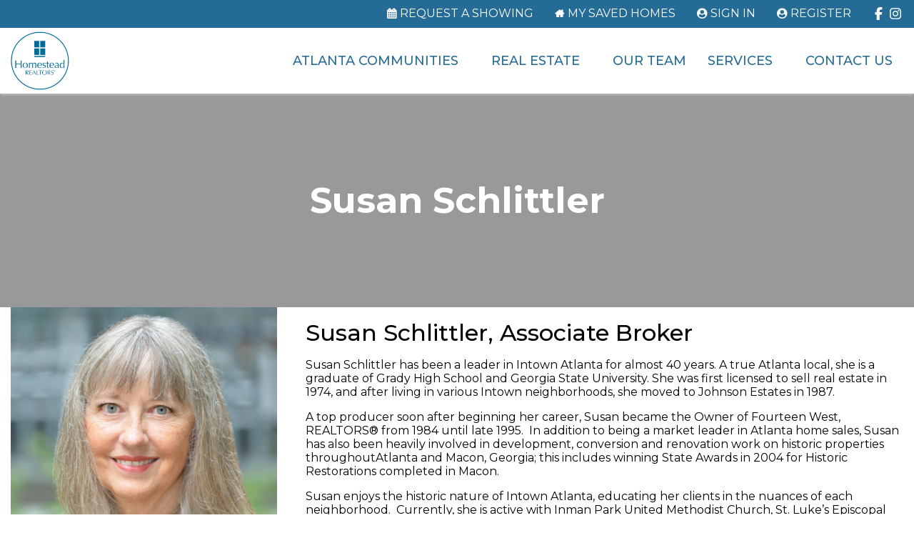

--- FILE ---
content_type: text/html; charset=UTF-8
request_url: https://www.homesteadatlanta.com/agents/susan-schlittler/
body_size: 56561
content:
<!doctype html>
<html lang="en-US">
<head>
	<meta charset="UTF-8">
	<meta name="viewport" content="width=device-width, initial-scale=1">
	<link rel="profile" href="http://gmpg.org/xfn/11">
	<link rel="preconnect" href="https://fonts.gstatic.com">
	
	<meta name='robots' content='index, follow, max-image-preview:large, max-snippet:-1, max-video-preview:-1' />

	<!-- This site is optimized with the Yoast SEO plugin v26.5 - https://yoast.com/wordpress/plugins/seo/ -->
	<title>Susan Schlittler - Homestead Realtors</title>
<link crossorigin data-rocket-preconnect href="https://fonts.googleapis.com" rel="preconnect">
<link crossorigin data-rocket-preconnect href="https://www.gstatic.com" rel="preconnect">
<link crossorigin data-rocket-preconnect href="https://www.googletagmanager.com" rel="preconnect">
<link crossorigin data-rocket-preconnect href="https://www.google.com" rel="preconnect">
<link crossorigin data-rocket-preconnect href="https://cdnjs.cloudflare.com" rel="preconnect">
<link crossorigin data-rocket-preconnect href="https://kit.fontawesome.com" rel="preconnect">
<link data-rocket-preload as="style" href="https://fonts.googleapis.com/css2?family=Montserrat:wght@400;500;700&#038;display=swap" rel="preload">
<link data-rocket-preload as="style" href="https://fonts.googleapis.com/css?family=Lato%3A300%2C400%2C400italic%2C500%2C700%2C700italic%2C900&#038;subset=latin%2Clatin-ext&#038;display=swap" rel="preload">
<link href="https://fonts.googleapis.com/css2?family=Montserrat:wght@400;500;700&#038;display=swap" media="print" onload="this.media=&#039;all&#039;" rel="stylesheet">
<noscript><link rel="stylesheet" href="https://fonts.googleapis.com/css2?family=Montserrat:wght@400;500;700&#038;display=swap"></noscript>
<link href="https://fonts.googleapis.com/css?family=Lato%3A300%2C400%2C400italic%2C500%2C700%2C700italic%2C900&#038;subset=latin%2Clatin-ext&#038;display=swap" media="print" onload="this.media=&#039;all&#039;" rel="stylesheet">
<noscript><link rel="stylesheet" href="https://fonts.googleapis.com/css?family=Lato%3A300%2C400%2C400italic%2C500%2C700%2C700italic%2C900&#038;subset=latin%2Clatin-ext&#038;display=swap"></noscript><link rel="preload" data-rocket-preload as="image" href="https://www.homesteadatlanta.com/wp-content/uploads/2021/04/line-background.jpg" fetchpriority="high">
	<link rel="canonical" href="https://www.homesteadatlanta.com/agents/susan-schlittler/" />
	<meta property="og:locale" content="en_US" />
	<meta property="og:type" content="article" />
	<meta property="og:title" content="Susan Schlittler - Homestead Realtors" />
	<meta property="og:description" content="Susan Schlittler has been a leader in Intown Atlanta for almost 40 years. A true Atlanta local, she is a graduate of Grady High School and Georgia State University. She was first licensed to sell real estate in 1974, and after living in various Intown neighborhoods, she moved to Johnson Estates in 1987.  A top [&hellip;]" />
	<meta property="og:site_name" content="Homestead Realtors" />
	<meta property="article:modified_time" content="2025-11-21T21:37:10+00:00" />
	<meta property="og:image" content="https://www.homesteadatlanta.com/wp-content/uploads/2021/05/Susan_Schlitter_HighRes_Crop-1-scaled.jpg" />
	<meta property="og:image:width" content="2048" />
	<meta property="og:image:height" content="2560" />
	<meta property="og:image:type" content="image/jpeg" />
	<meta name="twitter:card" content="summary_large_image" />
	<meta name="twitter:label1" content="Est. reading time" />
	<meta name="twitter:data1" content="2 minutes" />
	<script type="application/ld+json" class="yoast-schema-graph">{"@context":"https://schema.org","@graph":[{"@type":"WebPage","@id":"https://www.homesteadatlanta.com/agents/susan-schlittler/","url":"https://www.homesteadatlanta.com/agents/susan-schlittler/","name":"Susan Schlittler - Homestead Realtors","isPartOf":{"@id":"https://www.homesteadatlanta.com/#website"},"primaryImageOfPage":{"@id":"https://www.homesteadatlanta.com/agents/susan-schlittler/#primaryimage"},"image":{"@id":"https://www.homesteadatlanta.com/agents/susan-schlittler/#primaryimage"},"thumbnailUrl":"https://www.homesteadatlanta.com/wp-content/uploads/2021/05/Susan_Schlitter_HighRes_Crop-1-scaled.jpg","datePublished":"2021-05-27T14:03:17+00:00","dateModified":"2025-11-21T21:37:10+00:00","breadcrumb":{"@id":"https://www.homesteadatlanta.com/agents/susan-schlittler/#breadcrumb"},"inLanguage":"en-US","potentialAction":[{"@type":"ReadAction","target":["https://www.homesteadatlanta.com/agents/susan-schlittler/"]}]},{"@type":"ImageObject","inLanguage":"en-US","@id":"https://www.homesteadatlanta.com/agents/susan-schlittler/#primaryimage","url":"https://www.homesteadatlanta.com/wp-content/uploads/2021/05/Susan_Schlitter_HighRes_Crop-1-scaled.jpg","contentUrl":"https://www.homesteadatlanta.com/wp-content/uploads/2021/05/Susan_Schlitter_HighRes_Crop-1-scaled.jpg","width":2048,"height":2560},{"@type":"BreadcrumbList","@id":"https://www.homesteadatlanta.com/agents/susan-schlittler/#breadcrumb","itemListElement":[{"@type":"ListItem","position":1,"name":"Home","item":"https://www.homesteadatlanta.com/"},{"@type":"ListItem","position":2,"name":"Agents","item":"https://www.homesteadatlanta.com/agents/"},{"@type":"ListItem","position":3,"name":"Susan Schlittler"}]},{"@type":"WebSite","@id":"https://www.homesteadatlanta.com/#website","url":"https://www.homesteadatlanta.com/","name":"Homestead Realtors","description":"Atlanta&#039;s Independent Boutique Brokerage","publisher":{"@id":"https://www.homesteadatlanta.com/#organization"},"potentialAction":[{"@type":"SearchAction","target":{"@type":"EntryPoint","urlTemplate":"https://www.homesteadatlanta.com/?s={search_term_string}"},"query-input":{"@type":"PropertyValueSpecification","valueRequired":true,"valueName":"search_term_string"}}],"inLanguage":"en-US"},{"@type":"Organization","@id":"https://www.homesteadatlanta.com/#organization","name":"Homestead Realtors","url":"https://www.homesteadatlanta.com/","logo":{"@type":"ImageObject","inLanguage":"en-US","@id":"https://www.homesteadatlanta.com/#/schema/logo/image/","url":"https://www.homesteadatlanta.com/wp-content/uploads/2021/04/cropped-Homestead-JPG.png","contentUrl":"https://www.homesteadatlanta.com/wp-content/uploads/2021/04/cropped-Homestead-JPG.png","width":569,"height":571,"caption":"Homestead Realtors"},"image":{"@id":"https://www.homesteadatlanta.com/#/schema/logo/image/"}}]}</script>
	<!-- / Yoast SEO plugin. -->


<link rel='dns-prefetch' href='//code.jquery.com' />
<link rel='dns-prefetch' href='//cdnjs.cloudflare.com' />
<link rel='dns-prefetch' href='//maxcdn.bootstrapcdn.com' />
<link rel='dns-prefetch' href='//stackpath.bootstrapcdn.com' />
<link rel='dns-prefetch' href='//fonts.googleapis.com' />
<link href='https://fonts.gstatic.com' crossorigin rel='preconnect' />
<link rel="alternate" type="application/rss+xml" title="Homestead Realtors &raquo; Feed" href="https://www.homesteadatlanta.com/feed/" />
<link rel="alternate" type="application/rss+xml" title="Homestead Realtors &raquo; Comments Feed" href="https://www.homesteadatlanta.com/comments/feed/" />
<link rel="alternate" title="oEmbed (JSON)" type="application/json+oembed" href="https://www.homesteadatlanta.com/wp-json/oembed/1.0/embed?url=https%3A%2F%2Fwww.homesteadatlanta.com%2Fagents%2Fsusan-schlittler%2F" />
<link rel="alternate" title="oEmbed (XML)" type="text/xml+oembed" href="https://www.homesteadatlanta.com/wp-json/oembed/1.0/embed?url=https%3A%2F%2Fwww.homesteadatlanta.com%2Fagents%2Fsusan-schlittler%2F&#038;format=xml" />
<style id='wp-img-auto-sizes-contain-inline-css' type='text/css'>
img:is([sizes=auto i],[sizes^="auto," i]){contain-intrinsic-size:3000px 1500px}
/*# sourceURL=wp-img-auto-sizes-contain-inline-css */
</style>
<link rel='stylesheet' id='sbi_styles-css' href='https://www.homesteadatlanta.com/wp-content/cache/background-css/1/www.homesteadatlanta.com/wp-content/plugins/instagram-feed/css/sbi-styles.min.css?ver=6.10.0&wpr_t=1765928033' type='text/css' media='all' />
<style id='wp-emoji-styles-inline-css' type='text/css'>

	img.wp-smiley, img.emoji {
		display: inline !important;
		border: none !important;
		box-shadow: none !important;
		height: 1em !important;
		width: 1em !important;
		margin: 0 0.07em !important;
		vertical-align: -0.1em !important;
		background: none !important;
		padding: 0 !important;
	}
/*# sourceURL=wp-emoji-styles-inline-css */
</style>
<style id='wp-block-library-inline-css' type='text/css'>
:root{--wp-block-synced-color:#7a00df;--wp-block-synced-color--rgb:122,0,223;--wp-bound-block-color:var(--wp-block-synced-color);--wp-editor-canvas-background:#ddd;--wp-admin-theme-color:#007cba;--wp-admin-theme-color--rgb:0,124,186;--wp-admin-theme-color-darker-10:#006ba1;--wp-admin-theme-color-darker-10--rgb:0,107,160.5;--wp-admin-theme-color-darker-20:#005a87;--wp-admin-theme-color-darker-20--rgb:0,90,135;--wp-admin-border-width-focus:2px}@media (min-resolution:192dpi){:root{--wp-admin-border-width-focus:1.5px}}.wp-element-button{cursor:pointer}:root .has-very-light-gray-background-color{background-color:#eee}:root .has-very-dark-gray-background-color{background-color:#313131}:root .has-very-light-gray-color{color:#eee}:root .has-very-dark-gray-color{color:#313131}:root .has-vivid-green-cyan-to-vivid-cyan-blue-gradient-background{background:linear-gradient(135deg,#00d084,#0693e3)}:root .has-purple-crush-gradient-background{background:linear-gradient(135deg,#34e2e4,#4721fb 50%,#ab1dfe)}:root .has-hazy-dawn-gradient-background{background:linear-gradient(135deg,#faaca8,#dad0ec)}:root .has-subdued-olive-gradient-background{background:linear-gradient(135deg,#fafae1,#67a671)}:root .has-atomic-cream-gradient-background{background:linear-gradient(135deg,#fdd79a,#004a59)}:root .has-nightshade-gradient-background{background:linear-gradient(135deg,#330968,#31cdcf)}:root .has-midnight-gradient-background{background:linear-gradient(135deg,#020381,#2874fc)}:root{--wp--preset--font-size--normal:16px;--wp--preset--font-size--huge:42px}.has-regular-font-size{font-size:1em}.has-larger-font-size{font-size:2.625em}.has-normal-font-size{font-size:var(--wp--preset--font-size--normal)}.has-huge-font-size{font-size:var(--wp--preset--font-size--huge)}.has-text-align-center{text-align:center}.has-text-align-left{text-align:left}.has-text-align-right{text-align:right}.has-fit-text{white-space:nowrap!important}#end-resizable-editor-section{display:none}.aligncenter{clear:both}.items-justified-left{justify-content:flex-start}.items-justified-center{justify-content:center}.items-justified-right{justify-content:flex-end}.items-justified-space-between{justify-content:space-between}.screen-reader-text{border:0;clip-path:inset(50%);height:1px;margin:-1px;overflow:hidden;padding:0;position:absolute;width:1px;word-wrap:normal!important}.screen-reader-text:focus{background-color:#ddd;clip-path:none;color:#444;display:block;font-size:1em;height:auto;left:5px;line-height:normal;padding:15px 23px 14px;text-decoration:none;top:5px;width:auto;z-index:100000}html :where(.has-border-color){border-style:solid}html :where([style*=border-top-color]){border-top-style:solid}html :where([style*=border-right-color]){border-right-style:solid}html :where([style*=border-bottom-color]){border-bottom-style:solid}html :where([style*=border-left-color]){border-left-style:solid}html :where([style*=border-width]){border-style:solid}html :where([style*=border-top-width]){border-top-style:solid}html :where([style*=border-right-width]){border-right-style:solid}html :where([style*=border-bottom-width]){border-bottom-style:solid}html :where([style*=border-left-width]){border-left-style:solid}html :where(img[class*=wp-image-]){height:auto;max-width:100%}:where(figure){margin:0 0 1em}html :where(.is-position-sticky){--wp-admin--admin-bar--position-offset:var(--wp-admin--admin-bar--height,0px)}@media screen and (max-width:600px){html :where(.is-position-sticky){--wp-admin--admin-bar--position-offset:0px}}

/*# sourceURL=wp-block-library-inline-css */
</style><style id='global-styles-inline-css' type='text/css'>
:root{--wp--preset--aspect-ratio--square: 1;--wp--preset--aspect-ratio--4-3: 4/3;--wp--preset--aspect-ratio--3-4: 3/4;--wp--preset--aspect-ratio--3-2: 3/2;--wp--preset--aspect-ratio--2-3: 2/3;--wp--preset--aspect-ratio--16-9: 16/9;--wp--preset--aspect-ratio--9-16: 9/16;--wp--preset--color--black: #000000;--wp--preset--color--cyan-bluish-gray: #abb8c3;--wp--preset--color--white: #ffffff;--wp--preset--color--pale-pink: #f78da7;--wp--preset--color--vivid-red: #cf2e2e;--wp--preset--color--luminous-vivid-orange: #ff6900;--wp--preset--color--luminous-vivid-amber: #fcb900;--wp--preset--color--light-green-cyan: #7bdcb5;--wp--preset--color--vivid-green-cyan: #00d084;--wp--preset--color--pale-cyan-blue: #8ed1fc;--wp--preset--color--vivid-cyan-blue: #0693e3;--wp--preset--color--vivid-purple: #9b51e0;--wp--preset--color--strong-blue: #0073aa;--wp--preset--color--lighter-blue: #229fd8;--wp--preset--color--very-light-gray: #eee;--wp--preset--color--very-dark-gray: #444;--wp--preset--gradient--vivid-cyan-blue-to-vivid-purple: linear-gradient(135deg,rgb(6,147,227) 0%,rgb(155,81,224) 100%);--wp--preset--gradient--light-green-cyan-to-vivid-green-cyan: linear-gradient(135deg,rgb(122,220,180) 0%,rgb(0,208,130) 100%);--wp--preset--gradient--luminous-vivid-amber-to-luminous-vivid-orange: linear-gradient(135deg,rgb(252,185,0) 0%,rgb(255,105,0) 100%);--wp--preset--gradient--luminous-vivid-orange-to-vivid-red: linear-gradient(135deg,rgb(255,105,0) 0%,rgb(207,46,46) 100%);--wp--preset--gradient--very-light-gray-to-cyan-bluish-gray: linear-gradient(135deg,rgb(238,238,238) 0%,rgb(169,184,195) 100%);--wp--preset--gradient--cool-to-warm-spectrum: linear-gradient(135deg,rgb(74,234,220) 0%,rgb(151,120,209) 20%,rgb(207,42,186) 40%,rgb(238,44,130) 60%,rgb(251,105,98) 80%,rgb(254,248,76) 100%);--wp--preset--gradient--blush-light-purple: linear-gradient(135deg,rgb(255,206,236) 0%,rgb(152,150,240) 100%);--wp--preset--gradient--blush-bordeaux: linear-gradient(135deg,rgb(254,205,165) 0%,rgb(254,45,45) 50%,rgb(107,0,62) 100%);--wp--preset--gradient--luminous-dusk: linear-gradient(135deg,rgb(255,203,112) 0%,rgb(199,81,192) 50%,rgb(65,88,208) 100%);--wp--preset--gradient--pale-ocean: linear-gradient(135deg,rgb(255,245,203) 0%,rgb(182,227,212) 50%,rgb(51,167,181) 100%);--wp--preset--gradient--electric-grass: linear-gradient(135deg,rgb(202,248,128) 0%,rgb(113,206,126) 100%);--wp--preset--gradient--midnight: linear-gradient(135deg,rgb(2,3,129) 0%,rgb(40,116,252) 100%);--wp--preset--font-size--small: 13px;--wp--preset--font-size--medium: 20px;--wp--preset--font-size--large: 36px;--wp--preset--font-size--x-large: 42px;--wp--preset--spacing--20: 0.44rem;--wp--preset--spacing--30: 0.67rem;--wp--preset--spacing--40: 1rem;--wp--preset--spacing--50: 1.5rem;--wp--preset--spacing--60: 2.25rem;--wp--preset--spacing--70: 3.38rem;--wp--preset--spacing--80: 5.06rem;--wp--preset--shadow--natural: 6px 6px 9px rgba(0, 0, 0, 0.2);--wp--preset--shadow--deep: 12px 12px 50px rgba(0, 0, 0, 0.4);--wp--preset--shadow--sharp: 6px 6px 0px rgba(0, 0, 0, 0.2);--wp--preset--shadow--outlined: 6px 6px 0px -3px rgb(255, 255, 255), 6px 6px rgb(0, 0, 0);--wp--preset--shadow--crisp: 6px 6px 0px rgb(0, 0, 0);}:where(.is-layout-flex){gap: 0.5em;}:where(.is-layout-grid){gap: 0.5em;}body .is-layout-flex{display: flex;}.is-layout-flex{flex-wrap: wrap;align-items: center;}.is-layout-flex > :is(*, div){margin: 0;}body .is-layout-grid{display: grid;}.is-layout-grid > :is(*, div){margin: 0;}:where(.wp-block-columns.is-layout-flex){gap: 2em;}:where(.wp-block-columns.is-layout-grid){gap: 2em;}:where(.wp-block-post-template.is-layout-flex){gap: 1.25em;}:where(.wp-block-post-template.is-layout-grid){gap: 1.25em;}.has-black-color{color: var(--wp--preset--color--black) !important;}.has-cyan-bluish-gray-color{color: var(--wp--preset--color--cyan-bluish-gray) !important;}.has-white-color{color: var(--wp--preset--color--white) !important;}.has-pale-pink-color{color: var(--wp--preset--color--pale-pink) !important;}.has-vivid-red-color{color: var(--wp--preset--color--vivid-red) !important;}.has-luminous-vivid-orange-color{color: var(--wp--preset--color--luminous-vivid-orange) !important;}.has-luminous-vivid-amber-color{color: var(--wp--preset--color--luminous-vivid-amber) !important;}.has-light-green-cyan-color{color: var(--wp--preset--color--light-green-cyan) !important;}.has-vivid-green-cyan-color{color: var(--wp--preset--color--vivid-green-cyan) !important;}.has-pale-cyan-blue-color{color: var(--wp--preset--color--pale-cyan-blue) !important;}.has-vivid-cyan-blue-color{color: var(--wp--preset--color--vivid-cyan-blue) !important;}.has-vivid-purple-color{color: var(--wp--preset--color--vivid-purple) !important;}.has-black-background-color{background-color: var(--wp--preset--color--black) !important;}.has-cyan-bluish-gray-background-color{background-color: var(--wp--preset--color--cyan-bluish-gray) !important;}.has-white-background-color{background-color: var(--wp--preset--color--white) !important;}.has-pale-pink-background-color{background-color: var(--wp--preset--color--pale-pink) !important;}.has-vivid-red-background-color{background-color: var(--wp--preset--color--vivid-red) !important;}.has-luminous-vivid-orange-background-color{background-color: var(--wp--preset--color--luminous-vivid-orange) !important;}.has-luminous-vivid-amber-background-color{background-color: var(--wp--preset--color--luminous-vivid-amber) !important;}.has-light-green-cyan-background-color{background-color: var(--wp--preset--color--light-green-cyan) !important;}.has-vivid-green-cyan-background-color{background-color: var(--wp--preset--color--vivid-green-cyan) !important;}.has-pale-cyan-blue-background-color{background-color: var(--wp--preset--color--pale-cyan-blue) !important;}.has-vivid-cyan-blue-background-color{background-color: var(--wp--preset--color--vivid-cyan-blue) !important;}.has-vivid-purple-background-color{background-color: var(--wp--preset--color--vivid-purple) !important;}.has-black-border-color{border-color: var(--wp--preset--color--black) !important;}.has-cyan-bluish-gray-border-color{border-color: var(--wp--preset--color--cyan-bluish-gray) !important;}.has-white-border-color{border-color: var(--wp--preset--color--white) !important;}.has-pale-pink-border-color{border-color: var(--wp--preset--color--pale-pink) !important;}.has-vivid-red-border-color{border-color: var(--wp--preset--color--vivid-red) !important;}.has-luminous-vivid-orange-border-color{border-color: var(--wp--preset--color--luminous-vivid-orange) !important;}.has-luminous-vivid-amber-border-color{border-color: var(--wp--preset--color--luminous-vivid-amber) !important;}.has-light-green-cyan-border-color{border-color: var(--wp--preset--color--light-green-cyan) !important;}.has-vivid-green-cyan-border-color{border-color: var(--wp--preset--color--vivid-green-cyan) !important;}.has-pale-cyan-blue-border-color{border-color: var(--wp--preset--color--pale-cyan-blue) !important;}.has-vivid-cyan-blue-border-color{border-color: var(--wp--preset--color--vivid-cyan-blue) !important;}.has-vivid-purple-border-color{border-color: var(--wp--preset--color--vivid-purple) !important;}.has-vivid-cyan-blue-to-vivid-purple-gradient-background{background: var(--wp--preset--gradient--vivid-cyan-blue-to-vivid-purple) !important;}.has-light-green-cyan-to-vivid-green-cyan-gradient-background{background: var(--wp--preset--gradient--light-green-cyan-to-vivid-green-cyan) !important;}.has-luminous-vivid-amber-to-luminous-vivid-orange-gradient-background{background: var(--wp--preset--gradient--luminous-vivid-amber-to-luminous-vivid-orange) !important;}.has-luminous-vivid-orange-to-vivid-red-gradient-background{background: var(--wp--preset--gradient--luminous-vivid-orange-to-vivid-red) !important;}.has-very-light-gray-to-cyan-bluish-gray-gradient-background{background: var(--wp--preset--gradient--very-light-gray-to-cyan-bluish-gray) !important;}.has-cool-to-warm-spectrum-gradient-background{background: var(--wp--preset--gradient--cool-to-warm-spectrum) !important;}.has-blush-light-purple-gradient-background{background: var(--wp--preset--gradient--blush-light-purple) !important;}.has-blush-bordeaux-gradient-background{background: var(--wp--preset--gradient--blush-bordeaux) !important;}.has-luminous-dusk-gradient-background{background: var(--wp--preset--gradient--luminous-dusk) !important;}.has-pale-ocean-gradient-background{background: var(--wp--preset--gradient--pale-ocean) !important;}.has-electric-grass-gradient-background{background: var(--wp--preset--gradient--electric-grass) !important;}.has-midnight-gradient-background{background: var(--wp--preset--gradient--midnight) !important;}.has-small-font-size{font-size: var(--wp--preset--font-size--small) !important;}.has-medium-font-size{font-size: var(--wp--preset--font-size--medium) !important;}.has-large-font-size{font-size: var(--wp--preset--font-size--large) !important;}.has-x-large-font-size{font-size: var(--wp--preset--font-size--x-large) !important;}
/*# sourceURL=global-styles-inline-css */
</style>

<style id='classic-theme-styles-inline-css' type='text/css'>
/*! This file is auto-generated */
.wp-block-button__link{color:#fff;background-color:#32373c;border-radius:9999px;box-shadow:none;text-decoration:none;padding:calc(.667em + 2px) calc(1.333em + 2px);font-size:1.125em}.wp-block-file__button{background:#32373c;color:#fff;text-decoration:none}
/*# sourceURL=/wp-includes/css/classic-themes.min.css */
</style>
<link data-minify="1" rel='stylesheet' id='dashicons-css' href='https://www.homesteadatlanta.com/wp-content/cache/min/1/wp-includes/css/dashicons.min.css?ver=1757626702' type='text/css' media='all' />
<link data-minify="1" rel='stylesheet' id='rmp-menu-styles-css' href='https://www.homesteadatlanta.com/wp-content/cache/background-css/1/www.homesteadatlanta.com/wp-content/cache/min/1/wp-content/uploads/rmp-menu/css/rmp-menu.css?ver=1757626702&wpr_t=1765928033' type='text/css' media='all' />
<link data-minify="1" rel='stylesheet' id='slick-css' href='https://www.homesteadatlanta.com/wp-content/cache/min/1/ajax/libs/slick-carousel/1.9.0/slick.min.css?ver=1757626702' type='text/css' media='all' />
<link data-minify="1" rel='stylesheet' id='parent-style-css' href='https://www.homesteadatlanta.com/wp-content/cache/min/1/wp-content/themes/GutenbergStarterThemePremium/style.css?ver=1757626702' type='text/css' media='all' />
<link data-minify="1" rel='stylesheet' id='masterslider-stylesheet-css-css' href='https://www.homesteadatlanta.com/wp-content/cache/background-css/1/www.homesteadatlanta.com/wp-content/cache/min/1/wp-content/themes/homestead/idx/css/master-slider.css?ver=1757626702&wpr_t=1765928033' type='text/css' media='all' />
<link data-minify="1" rel='stylesheet' id='style-bootstrapcss-css' href='https://www.homesteadatlanta.com/wp-content/cache/min/1/bootstrap/4.4.1/css/bootstrap.min.css?ver=1757626702' type='text/css' media='all' />
<link data-minify="1" rel='stylesheet' id='style-font-awesome-css' href='https://www.homesteadatlanta.com/wp-content/cache/min/1/font-awesome/4.7.0/css/font-awesome.min.css?ver=1757626702' type='text/css' media='all' />
<link data-minify="1" rel='stylesheet' id='style-slick-css' href='https://www.homesteadatlanta.com/wp-content/cache/min/1/ajax/libs/slick-carousel/1.9.0/slick.min.css?ver=1757626702' type='text/css' media='all' />
<link data-minify="1" rel='stylesheet' id='style-slick-theme-css' href='https://www.homesteadatlanta.com/wp-content/cache/background-css/1/www.homesteadatlanta.com/wp-content/cache/min/1/ajax/libs/slick-carousel/1.9.0/slick-theme.min.css?ver=1757626702&wpr_t=1765928033' type='text/css' media='all' />
<link rel='stylesheet' id='sumoselect-css-css' href='https://www.homesteadatlanta.com/wp-content/themes/homestead/idx/js/sumoselect.min.css?ver=6.9' type='text/css' media='all' />
<link data-minify="1" rel='stylesheet' id='script-magnific-css' href='https://www.homesteadatlanta.com/wp-content/cache/min/1/ajax/libs/magnific-popup.js/1.1.0/magnific-popup.min.css?ver=1757626702' type='text/css' media='all' />
<link data-minify="1" rel='stylesheet' id='idx-style-css' href='https://www.homesteadatlanta.com/wp-content/cache/background-css/1/www.homesteadatlanta.com/wp-content/cache/min/1/wp-content/themes/homestead/idx/css/idx-styles.css?ver=1757626702&wpr_t=1765928033' type='text/css' media='all' />
<link data-minify="1" rel='stylesheet' id='custom-idx-style-css' href='https://www.homesteadatlanta.com/wp-content/cache/background-css/1/www.homesteadatlanta.com/wp-content/cache/min/1/wp-content/themes/homestead/idx/css/custom-idx.css?ver=1757626702&wpr_t=1765928033' type='text/css' media='all' />
<link data-minify="1" rel='stylesheet' id='idx-media-queries-css' href='https://www.homesteadatlanta.com/wp-content/cache/min/1/wp-content/themes/homestead/idx/css/idx-media-queries.css?ver=1757626702' type='text/css' media='all' />
<link rel='stylesheet' id='default-style-css' href='https://www.homesteadatlanta.com/wp-content/themes/homestead/css/default-styles.min.css?ver=6.9' type='text/css' media='all' />
<link data-minify="1" rel='stylesheet' id='theme-style-css' href='https://www.homesteadatlanta.com/wp-content/cache/background-css/1/www.homesteadatlanta.com/wp-content/cache/min/1/wp-content/themes/homestead/css/theme-styles.css?ver=1757626702&wpr_t=1765928033' type='text/css' media='all' />
<link data-minify="1" rel='stylesheet' id='responsive-css' href='https://www.homesteadatlanta.com/wp-content/cache/min/1/wp-content/themes/homestead/css/responsive.css?ver=1757626702' type='text/css' media='all' />
<link rel='stylesheet' id='gutenbergbase-style-css' href='https://www.homesteadatlanta.com/wp-content/themes/homestead/style.css?ver=1.0.0' type='text/css' media='all' />
<link data-minify="1" rel='stylesheet' id='gutenbergthemeblocks-style-css' href='https://www.homesteadatlanta.com/wp-content/cache/min/1/wp-content/themes/GutenbergStarterThemePremium/css/blocks.css?ver=1757626702' type='text/css' media='all' />
<link data-minify="1" rel='stylesheet' id='gutenbergtheme-fontawesome-css-css' href='https://www.homesteadatlanta.com/wp-content/cache/min/1/wp-content/themes/GutenbergStarterThemePremium/js/lib/font-awesome/css/font-awesome.min.css?ver=1757626702' type='text/css' media='all' />

<link data-minify="1" rel='stylesheet' id='wp-pagenavi-css' href='https://www.homesteadatlanta.com/wp-content/cache/min/1/wp-content/plugins/wp-pagenavi/pagenavi-css.css?ver=1757626702' type='text/css' media='all' />
<style id='kadence-blocks-global-variables-inline-css' type='text/css'>
:root {--global-kb-font-size-sm:clamp(0.8rem, 0.73rem + 0.217vw, 0.9rem);--global-kb-font-size-md:clamp(1.1rem, 0.995rem + 0.326vw, 1.25rem);--global-kb-font-size-lg:clamp(1.75rem, 1.576rem + 0.543vw, 2rem);--global-kb-font-size-xl:clamp(2.25rem, 1.728rem + 1.63vw, 3rem);--global-kb-font-size-xxl:clamp(2.5rem, 1.456rem + 3.26vw, 4rem);--global-kb-font-size-xxxl:clamp(2.75rem, 0.489rem + 7.065vw, 6rem);}:root {--global-palette1: #3182CE;--global-palette2: #2B6CB0;--global-palette3: #1A202C;--global-palette4: #2D3748;--global-palette5: #4A5568;--global-palette6: #718096;--global-palette7: #EDF2F7;--global-palette8: #F7FAFC;--global-palette9: #ffffff;}
/*# sourceURL=kadence-blocks-global-variables-inline-css */
</style>
<style id='rocket-lazyload-inline-css' type='text/css'>
.rll-youtube-player{position:relative;padding-bottom:56.23%;height:0;overflow:hidden;max-width:100%;}.rll-youtube-player:focus-within{outline: 2px solid currentColor;outline-offset: 5px;}.rll-youtube-player iframe{position:absolute;top:0;left:0;width:100%;height:100%;z-index:100;background:0 0}.rll-youtube-player img{bottom:0;display:block;left:0;margin:auto;max-width:100%;width:100%;position:absolute;right:0;top:0;border:none;height:auto;-webkit-transition:.4s all;-moz-transition:.4s all;transition:.4s all}.rll-youtube-player img:hover{-webkit-filter:brightness(75%)}.rll-youtube-player .play{height:100%;width:100%;left:0;top:0;position:absolute;background:var(--wpr-bg-bede0db5-326b-4b8a-b678-be7b8398680a) no-repeat center;background-color: transparent !important;cursor:pointer;border:none;}.wp-embed-responsive .wp-has-aspect-ratio .rll-youtube-player{position:absolute;padding-bottom:0;width:100%;height:100%;top:0;bottom:0;left:0;right:0}
/*# sourceURL=rocket-lazyload-inline-css */
</style>
<script type="text/template" id="idx-registration-popup"><div class="idx-registration-popup-form">	
	<div id="register" class="c-register-content">
		
		<div class="c-register-panel">
			<h2>Become an <span>Insider</span></h2>

			<p style="line-height: initial;">
				Create an account to receive updates on your favorite saved properties and searches.			</p>
			<p class="idx-login-prompt">Already have an account? <a href="https://www.homesteadatlanta.com/login/?redirect_to=https%3A%2F%2Fwww.homesteadatlanta.com%2Fagents%2Fsusan-schlittler%2F">Login</a></p>

			<style>
	.idx-form-errors {
		color:#b94a48;
		background-color: #f2dede;
		border-color: #eed3d7;
		padding: 1em;
		margin-bottom: 1em;
	}
	.idx-form-errors p {
		padding: .5em;
		margin: 0;
	}
	#register-form label {
		display: block;
	}
</style>
<form method="post" id="register-form"><div class="idx-fields"><p class="idx-field"><label for="user_login">Username</label><input id="user_login" required="required" placeholder="Username" name="user_login" value="" type="text" /></p><p class="idx-field"><label for="user_password">Password</label><input id="user_password" type="password" required="required" placeholder="Password" name="user_password" value="" /></p><p class="idx-field"><label for="verify_user_password">Verify Password</label><input id="verify_user_password" type="password" required="required" placeholder="Verify Password" name="verify_user_password" value="" /></p><p class="idx-field"><label for="user_email">Email</label><input id="user_email" type="email" required="required" placeholder="Email" name="user_email" value="" /></p><p class="idx-field"><label >First Name</label><input required="required" placeholder="First Name" name="first_name" value="" type="text" /></p><p class="idx-field"><label >Last Name</label><input required="required" placeholder="Last Name" name="last_name" value="" type="text" /></p><p class="idx-field"><label >Street Address</label><input required="required" placeholder="Street Address" name="street_address" value="" type="text" /></p><p class="idx-field"><label >City</label><input required="required" placeholder="City" name="city" value="" type="text" /></p><p class="idx-field"><label >State</label><select required="required" name="state"><option value="NA" selected="selected">State</option><option value="AL">Alabama</option><option value="AK">Alaska</option><option value="AZ">Arizona</option><option value="AR">Arkansas</option><option value="CA">California</option><option value="CO">Colorado</option><option value="CT">Connecticut</option><option value="DE">Delaware</option><option value="DC">District Of Columbia</option><option value="FL">Florida</option><option value="GA">Georgia</option><option value="HI">Hawaii</option><option value="ID">Idaho</option><option value="IL">Illinois</option><option value="IN">Indiana</option><option value="IA">Iowa</option><option value="KS">Kansas</option><option value="KY">Kentucky</option><option value="LA">Louisiana</option><option value="ME">Maine</option><option value="MD">Maryland</option><option value="MA">Massachusetts</option><option value="MI">Michigan</option><option value="MN">Minnesota</option><option value="MS">Mississippi</option><option value="MO">Missouri</option><option value="MT">Montana</option><option value="NE">Nebraska</option><option value="NV">Nevada</option><option value="NH">New Hampshire</option><option value="NJ">New Jersey</option><option value="NM">New Mexico</option><option value="NY">New York</option><option value="NC">North Carolina</option><option value="ND">North Dakota</option><option value="OH">Ohio</option><option value="OK">Oklahoma</option><option value="OR">Oregon</option><option value="PA">Pennsylvania</option><option value="RI">Rhode Island</option><option value="SC">South Carolina</option><option value="SD">South Dakota</option><option value="TN">Tennessee</option><option value="TX">Texas</option><option value="UT">Utah</option><option value="VT">Vermont</option><option value="VA">Virginia</option><option value="WA">Washington</option><option value="WV">West Virginia</option><option value="WI">Wisconsin</option><option value="WY">Wyoming</option></select></p><p class="idx-field"><label >Zip</label><input required="required" placeholder="Zip" name="postal_code" value="" type="text" /></p><p class="idx-field"><label >Phone</label><input type="tel" required="required" placeholder="Phone" name="phone" value="" /></p><p class="idx-field"><label style="display: none;" for="evening-phone">Evening Phone</label><input id="evening-phone" placeholder="Evening Phone" style="display: none;" name="_evening_phone" value="" type="text" /></p><p class="idx-field"><div class="g-recaptcha" data-sitekey="6Ld2yp0aAAAAANNXq9HPu4_cZh-IP1oBzxAPoiBy"></div></p><input type="hidden" name="redirect_to" value="" /><input type="hidden" name="ip_address" value="" /></div><p class="idx-submit"><p class="idx-submit"><input type="submit" name="idx-registration-form" value="Submit" /></p></p></form>			
			
		</div>
		<script src='https://www.google.com/recaptcha/api.js'></script>
	</div>
<script src='https://www.google.com/recaptcha/api.js'></script>
</div></script><script type="text/javascript" src="https://www.homesteadatlanta.com/wp-includes/js/underscore.min.js?ver=1.13.7" id="underscore-js"></script>
<script data-minify="1" type="text/javascript" src="https://www.homesteadatlanta.com/wp-content/cache/min/1/jquery-3.0.0.min.js?ver=1757626703" id="jquery-js"></script>
<script type="text/javascript" src="https://www.homesteadatlanta.com/wp-includes/js/backbone.min.js?ver=1.6.0" id="backbone-js"></script>
<script data-minify="1" type="text/javascript" src="https://www.homesteadatlanta.com/wp-content/cache/min/1/wp-content/plugins/captureidx/src/assets/js/jquery.radio-group.js?ver=1757626703" id="idx-radio-group-js"></script>
<script data-minify="1" type="text/javascript" src="https://www.homesteadatlanta.com/wp-content/cache/min/1/ajax/libs/select2/4.0.12/js/select2.full.min.js?ver=1757626703" id="select2-js"></script>
<script data-minify="1" type="text/javascript" src="https://www.homesteadatlanta.com/wp-content/cache/min/1/wp-content/plugins/captureidx/src/assets/js/jquery.magnific-popup.js?ver=1757626703" id="magnific-popup-js"></script>
<script type="text/javascript" id="idx-js-extra">
/* <![CDATA[ */
var IDX = {"ajaxurl":"https://www.homesteadatlanta.com/wp-admin/admin-ajax.php","cookiePath":"/","cookieDomain":"","loggedIn":"","registrationPromptCookieName":"sw_idx_search_count","registrationPromptOn":"6","registrationPromptCookieDuration":"30","nonces":{"saveProperty":"9875ee2418","deleteProperty":"b0e5f9349e","saveSearch":"d157883c92","deleteSearch":"87787c48fa"},"translations":{"searchNamePrompt":"Enter a name for your search:","searchNameEmptyNotification":"Sorry, you must provide a name to save a search","deleteSavedPropertyConfirmation":"Are you sure you want to delete this saved property?","deleteSavedPropertyFailureNotice":"Sorry, an error occurred and we were unable to delete this saved property","savedPropertyText":"Unsave Property","savedSearchText":"Unsave Search"}};
var IDX = {"ajaxurl":"https://www.homesteadatlanta.com/wp-admin/admin-ajax.php","cookiePath":"/","cookieDomain":"","loggedIn":"","registrationPromptCookieName":"sw_idx_search_count","registrationPromptOn":"6","registrationPromptCookieDuration":"30","nonces":{"saveProperty":"9875ee2418","deleteProperty":"b0e5f9349e","saveSearch":"d157883c92","deleteSearch":"87787c48fa"},"translations":{"searchNamePrompt":"Enter a name for your search:","searchNameEmptyNotification":"Sorry, you must provide a name to save a search","deleteSavedPropertyConfirmation":"Are you sure you want to delete this saved property?","deleteSavedPropertyFailureNotice":"Sorry, an error occurred and we were unable to delete this saved property","savedPropertyText":"\u003Ci class=\"fa fa-heart\"\u003E\u003C/i\u003E","savePropertyText":"\u003Ci class=\"fa fa-heart-o\"\u003E\u003C/i\u003E","savedSearchText":"Unsave Search"}};
//# sourceURL=idx-js-extra
/* ]]> */
</script>
<script data-minify="1" type="text/javascript" src="https://www.homesteadatlanta.com/wp-content/cache/min/1/wp-content/plugins/captureidx/src/assets/js/idx.js?ver=1757626703" id="idx-js"></script>
<script data-minify="1" type="text/javascript" src="https://www.homesteadatlanta.com/wp-content/cache/min/1/wp-content/plugins/captureidx/src/assets/js/idx-global.js?ver=1757626703" id="idx-global-scripts-js"></script>
<script data-minify="1" type="text/javascript" src="https://www.homesteadatlanta.com/wp-content/cache/min/1/ajax/libs/slick-carousel/1.9.0/slick.min.js?ver=1757626703" id="slick-js"></script>
<script data-minify="1" type="text/javascript" src="https://www.homesteadatlanta.com/wp-content/cache/min/1/wp-content/themes/homestead/js/jquery.sticky.js?ver=1757626703" id="stickyjs-js"></script>
<script data-minify="1" type="text/javascript" src="https://www.homesteadatlanta.com/wp-content/cache/min/1/wp-content/themes/homestead/js/custom-js.js?ver=1757626703" id="custom-js-js"></script>
<script type="text/javascript" src="https://www.homesteadatlanta.com/wp-content/themes/homestead/idx/js/masterslider.min.js?ver=6.9" id="captureidx-master-slider-js-js"></script>
<script data-minify="1" type="text/javascript" src="https://www.homesteadatlanta.com/wp-content/cache/min/1/wp-content/themes/homestead/idx/js/captureidx-masterslider.js?ver=1757626703" id="captureidx-master-slider-start-js-js"></script>
<script data-minify="1" type="text/javascript" src="https://www.homesteadatlanta.com/wp-content/cache/min/1/wp-content/themes/homestead/idx/js/register.js?ver=1757626703" id="register-js"></script>
<script data-minify="1" type="text/javascript" src="https://www.homesteadatlanta.com/wp-content/cache/min/1/wp-content/themes/homestead/js/navigation.js?ver=1757626703" id="grove-js-js"></script>
<link rel="https://api.w.org/" href="https://www.homesteadatlanta.com/wp-json/" /><link rel="EditURI" type="application/rsd+xml" title="RSD" href="https://www.homesteadatlanta.com/xmlrpc.php?rsd" />
<meta name="generator" content="WordPress 6.9" />
<link rel='shortlink' href='https://www.homesteadatlanta.com/?p=291' />
<style>
						</style>

<style type="text/css">.recentcomments a{display:inline !important;padding:0 !important;margin:0 !important;}</style><!-- Instagram Feed CSS -->
<style type="text/css">
#sb_instagram .sb_instagram_header .sbi_header_text.sbi_no_bio h3 {
    font-size: 1.5em;
    padding-bottom: 15px !important;
}
</style>
<link rel="icon" href="https://www.homesteadatlanta.com/wp-content/uploads/2021/04/cropped-cropped-Homestead-JPG-32x32.png" sizes="32x32" />
<link rel="icon" href="https://www.homesteadatlanta.com/wp-content/uploads/2021/04/cropped-cropped-Homestead-JPG-192x192.png" sizes="192x192" />
<link rel="apple-touch-icon" href="https://www.homesteadatlanta.com/wp-content/uploads/2021/04/cropped-cropped-Homestead-JPG-180x180.png" />
<meta name="msapplication-TileImage" content="https://www.homesteadatlanta.com/wp-content/uploads/2021/04/cropped-cropped-Homestead-JPG-270x270.png" />
		<style type="text/css" id="wp-custom-css">
			li#menu-item-13:hover .sub-menu {
    display: flex;
    justify-content: space-between;
    align-items: center;
    width: 560px;
}

li#menu-item-13 .sub-menu li {
	width: 175px;
    text-align: center;
}

li#menu-item-13 .sub-menu li a {
	padding: 15px 20px;
}


div#sbi_images {
    margin-bottom: -85px;
}

.sb_instagram_header.sbi_no_avatar {
    display: flex;
    justify-content: center;
}

.home .sticky-wrapper:not(.is-sticky) .sub-menu li.menu-item a {
    color: #246c95;
}

.home .sticky-wrapper:not(.is-sticky) .sub-menu li.menu-item a:hover {
    background-color: #246c95;
    color: white;
    
}		</style>
						<style type="text/css" id="c4wp-checkout-css">
					.woocommerce-checkout .c4wp_captcha_field {
						margin-bottom: 10px;
						margin-top: 15px;
						position: relative;
						display: inline-block;
					}
				</style>
							<style type="text/css" id="c4wp-v3-lp-form-css">
				.login #login, .login #lostpasswordform {
					min-width: 350px !important;
				}
				.wpforms-field-c4wp iframe {
					width: 100% !important;
				}
			</style>
			<noscript><style id="rocket-lazyload-nojs-css">.rll-youtube-player, [data-lazy-src]{display:none !important;}</style></noscript>	<script src="//cdnjs.cloudflare.com/ajax/libs/slick-carousel/1.9.0/slick.min.js" integrity="sha256-NXRS8qVcmZ3dOv3LziwznUHPegFhPZ1F/4inU7uC8h0=" crossorigin="anonymous"></script>
	
	<script src="https://kit.fontawesome.com/72cbdeacf0.js" crossorigin="anonymous"></script>
	

	<!-- Global site tag (gtag.js) - Google Analytics -->
	<script async src="https://www.googletagmanager.com/gtag/js?id=G-3QBG5W3SE1"></script>
	<script>
	  window.dataLayer = window.dataLayer || [];
	  function gtag(){dataLayer.push(arguments);}
	  gtag('js', new Date());

	  gtag('config', 'G-3QBG5W3SE1');
	</script>

	<!-- Google Tag Manager -->
		<script>(function(w,d,s,l,i){w[l]=w[l]||[];w[l].push({'gtm.start':
		new Date().getTime(),event:'gtm.js'});var f=d.getElementsByTagName(s)[0],
		j=d.createElement(s),dl=l!='dataLayer'?'&l='+l:'';j.async=true;j.src=
		'https://www.googletagmanager.com/gtm.js?id='+i+dl;f.parentNode.insertBefore(j,f);
		})(window,document,'script','dataLayer','GTM-5VHHSL2');</script>
	<!-- End Google Tag Manager -->
<link data-minify="1" rel='stylesheet' id='magnific-popup-css' href='https://www.homesteadatlanta.com/wp-content/cache/min/1/wp-content/plugins/captureidx/src/assets/css/magnific-popup.css?ver=1757626702' type='text/css' media='all' />
<link data-minify="1" rel='stylesheet' id='nf-display-css' href='https://www.homesteadatlanta.com/wp-content/cache/background-css/1/www.homesteadatlanta.com/wp-content/cache/min/1/wp-content/plugins/ninja-forms/assets/css/display-opinions-light.css?ver=1757626702&wpr_t=1765928033' type='text/css' media='all' />
<link data-minify="1" rel='stylesheet' id='nf-font-awesome-css' href='https://www.homesteadatlanta.com/wp-content/cache/min/1/wp-content/plugins/ninja-forms/assets/css/font-awesome.min.css?ver=1757626702' type='text/css' media='all' />
<link rel='stylesheet' id='select2-css' href='https://www.homesteadatlanta.com/wp-content/plugins/captureidx/src/assets/css/select2.min.css?ver=4.0.3' type='text/css' media='all' />
<style id="wpr-lazyload-bg-container"></style><style id="wpr-lazyload-bg-exclusion">.idx_agent-template-default .singlepost .page-default{--wpr-bg-5ecaee4a-92a4-4846-924c-3b67d0326338: url('https://www.homesteadatlanta.com/wp-content/uploads/2021/04/line-background.jpg');}</style>
<noscript>
<style id="wpr-lazyload-bg-nostyle">.sbi_lb-loader span{--wpr-bg-76beaed7-54e2-4042-9182-57c3b9b9cb4b: url('https://www.homesteadatlanta.com/wp-content/plugins/instagram-feed/img/sbi-sprite.png');}.sbi_lb-nav span{--wpr-bg-5a031707-3359-445c-a801-729e48105f57: url('https://www.homesteadatlanta.com/wp-content/plugins/instagram-feed/img/sbi-sprite.png');}#rmp-container-915{--wpr-bg-5a2cf428-c324-4c63-8d8e-f8702e7a0882: url('https://www.homesteadatlanta.com/wp-content/uploads/rmp-menu/css/');}.ms-loading-container .ms-loading,.ms-slide .ms-slide-loading{--wpr-bg-01be9dcf-94f0-498f-8f7b-3ba4b295c9c4: url('https://www.homesteadatlanta.com/wp-content/themes/homestead/idx/css/common/loading-2.gif');}.ms-slide-vcbtn-mobile .ms-vcbtn-txt{--wpr-bg-9ccb03f7-24b8-4ed2-96b1-1789ff26be65: url('https://www.homesteadatlanta.com/wp-content/themes/homestead/idx/css/common/video-close-btn.png');}.ms-skin-default .ms-slide .ms-slide-vpbtn,.ms-skin-default .ms-video-btn{--wpr-bg-a1656de6-c164-4ef4-9e4c-ef113827e8aa: url('https://www.homesteadatlanta.com/wp-content/themes/homestead/idx/css/skins/light-skin-1.png');}.ms-skin-default .ms-slide .ms-slide-vcbtn{--wpr-bg-e365f94c-142f-4eab-acef-3f8ff08f96a9: url('https://www.homesteadatlanta.com/wp-content/themes/homestead/idx/css/skins/light-skin-1.png');}.ms-skin-default .ms-nav-next,.ms-skin-default .ms-nav-prev{--wpr-bg-3cac785d-9f19-43c2-b84a-ed64938baeb2: url('https://www.homesteadatlanta.com/wp-content/themes/homestead/idx/css/skins/light-skin-1.png');}.ms-skin-default .ms-bullet{--wpr-bg-a632bb26-159c-451a-b275-2f67def2dce6: url('https://www.homesteadatlanta.com/wp-content/themes/homestead/idx/css/skins/light-skin-1.png');}.ms-skin-black-1 .ms-slide .ms-slide-vpbtn,.ms-skin-black-1 .ms-video-btn{--wpr-bg-523c3d2b-a2f1-4eaa-851d-bf7d591fcbbe: url('https://www.homesteadatlanta.com/wp-content/themes/homestead/idx/css/skins/black-skin-1.png');}.ms-skin-black-1 .ms-slide .ms-slide-vcbtn{--wpr-bg-6b42afaa-946e-4e5e-bd4d-1ff24eb86506: url('https://www.homesteadatlanta.com/wp-content/themes/homestead/idx/css/skins/black-skin-1.png');}.ms-skin-black-1 .ms-nav-next,.ms-skin-black-1 .ms-nav-prev{--wpr-bg-5e3d4191-e8ef-4e26-9069-f608a0974c43: url('https://www.homesteadatlanta.com/wp-content/themes/homestead/idx/css/skins/black-skin-1.png');}.ms-skin-black-2 .ms-slide .ms-slide-vpbtn,.ms-skin-black-2 .ms-video-btn{--wpr-bg-93d2a9de-2f98-43f0-b8eb-4d85c1dcc903: url('https://www.homesteadatlanta.com/wp-content/themes/homestead/idx/css/skins/black-skin-2.png');}.ms-skin-black-2 .ms-slide .ms-slide-vcbtn{--wpr-bg-f0c49e02-a3db-4117-91b4-0d3eb2a3b2dd: url('https://www.homesteadatlanta.com/wp-content/themes/homestead/idx/css/skins/black-skin-2.png');}.ms-skin-black-2 .ms-nav-next,.ms-skin-black-2 .ms-nav-prev{--wpr-bg-92ebeb0c-5e43-403b-87b3-a59b1772338b: url('https://www.homesteadatlanta.com/wp-content/themes/homestead/idx/css/skins/black-skin-2.png');}.ms-skin-light-2 .ms-slide .ms-slide-vpbtn,.ms-skin-light-2 .ms-video-btn{--wpr-bg-1b5994c7-414e-449d-896e-38a1d965233b: url('https://www.homesteadatlanta.com/wp-content/themes/homestead/idx/css/skins/light-skin-2.png');}.ms-skin-light-2 .ms-slide .ms-slide-vcbtn{--wpr-bg-503cc5bf-60d6-423f-9d30-1a70cd9715cc: url('https://www.homesteadatlanta.com/wp-content/themes/homestead/idx/css/skins/light-skin-2.png');}.ms-skin-light-2 .ms-nav-next,.ms-skin-light-2 .ms-nav-prev{--wpr-bg-6e62a07c-1481-4f35-9ac8-96ca15e2b682: url('https://www.homesteadatlanta.com/wp-content/themes/homestead/idx/css/skins/light-skin-2.png');}.ms-skin-light-3 .ms-slide .ms-slide-vpbtn,.ms-skin-light-3 .ms-video-btn{--wpr-bg-83e494a6-1d78-4d80-ab37-038b60ab9efe: url('https://www.homesteadatlanta.com/wp-content/themes/homestead/idx/css/skins/light-skin-3.png');}.ms-skin-light-3 .ms-slide .ms-slide-vcbtn{--wpr-bg-5dc89e76-81ba-4965-b05e-b7d816bf7e63: url('https://www.homesteadatlanta.com/wp-content/themes/homestead/idx/css/skins/light-skin-3.png');}.ms-skin-light-3 .ms-nav-next,.ms-skin-light-3 .ms-nav-prev{--wpr-bg-c707b734-44c0-4b59-a3eb-8c76d0487b53: url('https://www.homesteadatlanta.com/wp-content/themes/homestead/idx/css/skins/light-skin-3.png');}.ms-skin-light-3 .ms-bullet{--wpr-bg-22028679-4767-44af-aa68-8dcbc9ecbfd3: url('https://www.homesteadatlanta.com/wp-content/themes/homestead/idx/css/skins/light-skin-3.png');}.ms-skin-light-4 .ms-slide .ms-slide-vpbtn,.ms-skin-light-4 .ms-video-btn{--wpr-bg-6c3d9c8c-a719-4122-b73b-53ca0411ed7a: url('https://www.homesteadatlanta.com/wp-content/themes/homestead/idx/css/skins/light-skin-4.png');}.ms-skin-light-4 .ms-slide .ms-slide-vcbtn{--wpr-bg-0fc17974-2988-42ff-b5f7-61cd69ee6013: url('https://www.homesteadatlanta.com/wp-content/themes/homestead/idx/css/skins/light-skin-4.png');}.ms-skin-light-4 .ms-nav-next,.ms-skin-light-4 .ms-nav-prev{--wpr-bg-3d485083-fa61-4650-9963-0ca46fa26aa0: url('https://www.homesteadatlanta.com/wp-content/themes/homestead/idx/css/skins/light-skin-4.png');}.ms-skin-light-5 .ms-slide .ms-slide-vpbtn,.ms-skin-light-5 .ms-video-btn{--wpr-bg-fab31526-2043-434d-a7d4-6675f12847f0: url('https://www.homesteadatlanta.com/wp-content/themes/homestead/idx/css/skins/light-skin-5.png');}.ms-skin-light-5 .ms-slide .ms-slide-vcbtn{--wpr-bg-de10ca0f-dd82-4e61-89bb-878efee19daf: url('https://www.homesteadatlanta.com/wp-content/themes/homestead/idx/css/skins/light-skin-5.png');}.ms-skin-light-5 .ms-nav-next,.ms-skin-light-5 .ms-nav-prev{--wpr-bg-c12effee-2a03-4853-854f-c7cdef544961: url('https://www.homesteadatlanta.com/wp-content/themes/homestead/idx/css/skins/light-skin-5.png');}.ms-skin-light-5 .ms-bullet{--wpr-bg-63bfa0eb-f765-4ac6-87dd-cc400226553c: url('https://www.homesteadatlanta.com/wp-content/themes/homestead/idx/css/skins/light-skin-5.png');}.ms-skin-light-6 .ms-slide .ms-slide-vpbtn,.ms-skin-light-6 .ms-video-btn{--wpr-bg-b927902e-64ca-4cd9-8a76-27582f52edb5: url('https://www.homesteadatlanta.com/wp-content/themes/homestead/idx/css/skins/light-skin-6.png');}.ms-skin-light-6 .ms-slide .ms-slide-vcbtn{--wpr-bg-91ed4544-5c26-49d1-b78f-a4ac8d36bdbd: url('https://www.homesteadatlanta.com/wp-content/themes/homestead/idx/css/skins/light-skin-6.png');}.ms-skin-light-6 .ms-nav-next,.ms-skin-light-6 .ms-nav-prev{--wpr-bg-d35c6632-a880-4c94-8220-2d34643add89: url('https://www.homesteadatlanta.com/wp-content/themes/homestead/idx/css/skins/light-skin-6.png');}.ms-skin-metro .ms-slide .ms-slide-vpbtn,.ms-skin-metro .ms-video-btn{--wpr-bg-a0a77151-3488-4e32-873f-235fddd031f4: url('https://www.homesteadatlanta.com/wp-content/themes/homestead/idx/css/skins/metro-skin.png');}.ms-skin-metro .ms-slide .ms-slide-vcbtn{--wpr-bg-5d5b455f-3670-4d55-8419-c13913454e55: url('https://www.homesteadatlanta.com/wp-content/themes/homestead/idx/css/skins/metro-skin.png');}.ms-skin-metro .ms-nav-next,.ms-skin-metro .ms-nav-prev{--wpr-bg-80043e09-1014-4f9e-8d9c-22d623789c15: url('https://www.homesteadatlanta.com/wp-content/themes/homestead/idx/css/skins/metro-skin.png');}.ms-skin-metro .ms-bullet{--wpr-bg-560a9f48-fa6f-420a-ba32-1099c5d8be1b: url('https://www.homesteadatlanta.com/wp-content/themes/homestead/idx/css/skins/metro-skin.png');}.ms-skin-contrast .ms-slide .ms-slide-vpbtn,.ms-skin-contrast .ms-video-btn{--wpr-bg-b699d6cf-f684-41f4-8ea8-f83eda022e38: url('https://www.homesteadatlanta.com/wp-content/themes/homestead/idx/css/contrast-skin.png');}.ms-skin-contrast .ms-slide .ms-slide-vcbtn{--wpr-bg-4a93cbd7-c342-4b01-a6a3-b2e13f10132d: url('https://www.homesteadatlanta.com/wp-content/themes/homestead/idx/css/skins/contrast-skin.png');}.ms-skin-contrast .ms-nav-next,.ms-skin-contrast .ms-nav-prev{--wpr-bg-1ad168bf-a9f5-49d6-af63-6c1eee43e3ac: url('https://www.homesteadatlanta.com/wp-content/themes/homestead/idx/css/skins/contrast-skin.png');}.ms-skin-contrast .ms-bullet{--wpr-bg-6eaa882d-5d36-4c3d-8dc7-068226c1838b: url('https://www.homesteadatlanta.com/wp-content/themes/homestead/idx/css/skins/contrast-skin.png');}.ms-display-template .ms-nav-prev,.ms-display-template .ms-nav-next{--wpr-bg-8cd47c97-af55-442c-86d3-abe1d9692451: url('https://www.homesteadatlanta.com/wp-content/themes/homestead/idx/css/templates/device-skin.png');}.ms-display-template .ms-bullet{--wpr-bg-8b378c29-5c25-480f-9496-ceac0603b52a: url('https://www.homesteadatlanta.com/wp-content/themes/homestead/idx/css/templates/device-skin.png');}.ms-gallery-template .ms-gal-playbtn{--wpr-bg-74792a25-aa5a-424c-8a15-fd5b0481d62f: url('https://www.homesteadatlanta.com/wp-content/themes/homestead/idx/css/templates/gallery-btns.png');}.ms-gallery-template .ms-gal-playbtn.btn-pause{--wpr-bg-8d4a771b-adc1-4748-9426-ed2fe96fa0bd: url('https://www.homesteadatlanta.com/wp-content/themes/homestead/idx/css/templates/gallery-btns.png');}.ms-gallery-template .ms-gal-thumbtoggle{--wpr-bg-69784d33-63be-4abd-8133-68bd60615181: url('https://www.homesteadatlanta.com/wp-content/themes/homestead/idx/css/templates/gallery-btns.png');}.ms-gallery-template .ms-gal-thumbtoggle.btn-hide{--wpr-bg-0b19ad24-7160-4a4a-8e2d-5922026ffcd1: url('https://www.homesteadatlanta.com/wp-content/themes/homestead/idx/css/templates/gallery-btns.png');}.ms-laptop-template .ms-nav-prev,.ms-laptop-template .ms-nav-next{--wpr-bg-8eed6202-60df-43e2-9d10-77ae9ea58854: url('https://www.homesteadatlanta.com/wp-content/themes/homestead/idx/css/templates/device-skin.png');}.ms-laptop-template .ms-bullet{--wpr-bg-d703408f-d2eb-4953-9a26-3002030d7e52: url('https://www.homesteadatlanta.com/wp-content/themes/homestead/idx/css/templates/device-skin.png');}.ms-staff-carousel .ms-nav-prev,.ms-staff-carousel .ms-nav-next{--wpr-bg-5d98af7f-b68e-436c-bee3-fd2157460362: url('https://www.homesteadatlanta.com/wp-content/themes/homestead/idx/css/templates/staff-arrows.png');}.ms-tabs-vertical-template .ms-nav-prev,.ms-tabs-vertical-template .ms-nav-next{--wpr-bg-2cc20e68-464b-4d81-964c-bb0e1f2c412d: url('https://www.homesteadatlanta.com/wp-content/themes/homestead/idx/css/templates/vertical-arrows.png');}.ms-vertical-template .ms-thumblist-fwd,.ms-vertical-template .ms-thumblist-bwd{--wpr-bg-d519075b-4bbd-40b9-97e0-a03db5b57f7d: url('https://www.homesteadatlanta.com/wp-content/themes/homestead/idx/css/templates/vertical-arrows.png');}.ms-skin-default .ms-slide .ms-slide-vpbtn,.ms-skin-default .ms-video-btn,.ms-skin-default .ms-slide .ms-slide-vcbtn,.ms-skin-default .ms-nav-next,.ms-skin-default .ms-nav-prev,.ms-skin-default .ms-bullet{--wpr-bg-44f9385b-9dbe-4ffc-bac6-96c6a66cf5f9: url('https://www.homesteadatlanta.com/wp-content/themes/homestead/idx/css/skins/light-skin-1-retina.png');}.ms-skin-black-1 .ms-slide .ms-slide-vpbtn,.ms-skin-black-1 .ms-video-btn,.ms-skin-black-1 .ms-slide .ms-slide-vcbtn,.ms-skin-black-1 .ms-nav-next,.ms-skin-black-1 .ms-nav-prev{--wpr-bg-49f716da-49a2-434a-b80e-e21bcb67ac7b: url('https://www.homesteadatlanta.com/wp-content/themes/homestead/idx/css/skins/black-skin-1-retina.png');}.ms-skin-black-2 .ms-slide .ms-slide-vpbtn,.ms-skin-black-2 .ms-video-btn,.ms-skin-black-2 .ms-slide .ms-slide-vcbtn,.ms-skin-black-2 .ms-nav-next,.ms-skin-black-2 .ms-nav-prev{--wpr-bg-fde56750-61ff-4335-b7f5-7a8cbf363723: url('https://www.homesteadatlanta.com/wp-content/themes/homestead/idx/css/skins/black-skin-2-retina.png');}.ms-skin-light-2 .ms-slide .ms-slide-vpbtn,.ms-skin-light-2 .ms-video-btn,.ms-skin-light-2 .ms-slide .ms-slide-vcbtn,.ms-skin-light-2 .ms-nav-next,.ms-skin-light-2 .ms-nav-prev{--wpr-bg-f4fcb89a-2b5f-455b-825c-80548e1eb1d6: url('https://www.homesteadatlanta.com/wp-content/themes/homestead/idx/css/skins/light-skin-2-retina.png');}.ms-skin-light-3 .ms-slide .ms-slide-vpbtn,.ms-skin-light-3 .ms-video-btn,.ms-skin-light-3 .ms-slide .ms-slide-vcbtn,.ms-skin-light-3 .ms-nav-next,.ms-skin-light-3 .ms-nav-prev,.ms-skin-light-3 .ms-bullet{--wpr-bg-466920ae-6292-4a1b-ac81-32cf78a1edb9: url('https://www.homesteadatlanta.com/wp-content/themes/homestead/idx/css/skins/light-skin-3-retina.png');}.ms-skin-light-4 .ms-slide .ms-slide-vpbtn,.ms-skin-light-4 .ms-video-btn,.ms-skin-light-4 .ms-slide .ms-slide-vcbtn,.ms-skin-light-4 .ms-nav-next,.ms-skin-light-4 .ms-nav-prev{--wpr-bg-efe776e9-ad54-486f-9671-0ede1a03022d: url('https://www.homesteadatlanta.com/wp-content/themes/homestead/idx/css/skins/light-skin-4-retina.png');}.ms-skin-light-5 .ms-slide .ms-slide-vpbtn,.ms-skin-light-5 .ms-video-btn,.ms-skin-light-5 .ms-slide .ms-slide-vcbtn,.ms-skin-light-5 .ms-nav-next,.ms-skin-light-5 .ms-nav-prev{--wpr-bg-bece1e85-1475-4d1d-8e5a-33f2a02c6100: url('https://www.homesteadatlanta.com/wp-content/themes/homestead/idx/css/skins/light-skin-5-retina.png');}.ms-skin-light-6 .ms-slide .ms-slide-vpbtn,.ms-skin-light-6 .ms-video-btn,.ms-skin-light-6 .ms-slide .ms-slide-vcbtn,.ms-skin-light-6 .ms-nav-next,.ms-skin-light-6 .ms-nav-prev{--wpr-bg-97781693-0843-444a-a70c-867978ba36ee: url('https://www.homesteadatlanta.com/wp-content/themes/homestead/idx/css/skins/light-skin-6-retina.png');}.ms-skin-metro .ms-slide .ms-slide-vpbtn,.ms-skin-metro .ms-video-btn,.ms-skin-metro .ms-slide .ms-slide-vcbtn,.ms-skin-metro .ms-nav-next,.ms-skin-metro .ms-nav-prev,.ms-skin-metro .ms-bullet{--wpr-bg-05b70cab-af97-4b19-853a-c753c4724762: url('https://www.homesteadatlanta.com/wp-content/themes/homestead/idx/css/skins/metro-skin-retina.png');}.ms-skin-contrast .ms-slide .ms-slide-vpbtn,.ms-skin-contrast .ms-video-btn,.ms-skin-contrast .ms-slide .ms-slide-vcbtn,.ms-skin-contrast .ms-nav-next,.ms-skin-contrast .ms-nav-prev,.ms-skin-contrast .ms-bullet{--wpr-bg-fb014e79-b480-44e5-bc90-53b94ec97f85: url('https://www.homesteadatlanta.com/wp-content/themes/homestead/idx/css/skins/contrast-skin-retina.png');}.slick-loading .slick-list{--wpr-bg-34be813e-c7c6-4788-a27a-d8a7d95bfdc6: url('https://cdnjs.cloudflare.com/ajax/libs/slick-carousel/1.9.0/ajax-loader.gif');}.gm-style-iw .infoWindow footer .logo_fmls{--wpr-bg-3e8c9be1-3619-426f-a138-475ac6b7fdc7: url('https://www.homesteadatlanta.com/wp-content/themes/homestead/idx/images/logo_fmls.png');}.idx-listing-excerpt .logo_fmls,.idx-listing-excerpt .logo_FMLS{--wpr-bg-c6debe86-c1e0-4a8b-a645-177776c99237: url('https://www.homesteadatlanta.com/wp-content/themes/homestead/idx/images/logo_fmls.png');}button.idx-save-search:after{--wpr-bg-736dd9fa-c94c-460d-9e03-939ca86e5230: url('https://www.homesteadatlanta.com/wp-content/themes/homestead/idx/images/heart.svg');}button.idx-search-submit:after{--wpr-bg-e181c0b2-3b55-4314-bf9c-69a4eb0e7c3c: url('https://www.homesteadatlanta.com/wp-content/themes/homestead/idx/images/search.svg');}.idx-listing-excerpt .logo_fmls{--wpr-bg-03e506ae-ce29-49df-894e-8a920613cee3: url('https://www.homesteadatlanta.com/wp-content/themes/homestead/idx/css/images/logo_fmls.png');}.social-icon.facebook a{--wpr-bg-4697eaeb-d738-4f45-9b09-9c10addf490e: url('https://www.homesteadatlanta.com/wp-content/themes/homestead/css/images/facebook-square-white.svg');}.social-icon.instagram a{--wpr-bg-00e312a2-8adb-4a92-87cf-c25987bd3602: url('https://www.homesteadatlanta.com/wp-content/themes/homestead/css/images/instagram-white.svg');}.social-icon.linkedin a{--wpr-bg-78115b59-5b15-4f4e-9201-85b77b654b3a: url('https://www.homesteadatlanta.com/wp-content/themes/homestead/css/images/linkedin-white.svg');}.social-icon.twitter a{--wpr-bg-5749a8dd-78bd-48d4-b583-e0c41feff17b: url('https://www.homesteadatlanta.com/wp-content/themes/homestead/css/images/twitter-white.svg');}.custom-arrows button.slick-prev.slick-arrow{--wpr-bg-ed3bfbbd-7767-46ae-ae54-e78e04ff95c9: url('https://www.homesteadatlanta.com/wp-content/themes/homestead/images/left.png');}.custom-arrows button.slick-next.slick-arrow{--wpr-bg-9bfd415e-a4a1-4ae6-b04c-ceb104a0722e: url('https://www.homesteadatlanta.com/wp-content/themes/homestead/images/right.png');}.custom-arrows.grey-arrows button.slick-prev.slick-arrow{--wpr-bg-bef4cf0c-e10d-43f1-ab45-539c5d849595: url('https://www.homesteadatlanta.com/wp-content/themes/homestead/images/left-grey.png');}.custom-arrows.grey-arrows button.slick-next.slick-arrow{--wpr-bg-52fffa2f-0369-41c4-8a20-f20030448802: url('https://www.homesteadatlanta.com/wp-content/themes/homestead/images/right-grey.png');}.idx-single .ms-skin-black-2 .ms-nav-next{--wpr-bg-29e84531-3c83-4a40-bf6d-3c8c2fe19c40: url('https://www.homesteadatlanta.com/wp-content/themes/homestead/css/skins/right-blue-chevron.png');}.idx-single .ms-skin-black-2 .ms-nav-next{--wpr-bg-0b9f1c17-2b54-47a9-aa41-b4a0d720675c: url('https://www.homesteadatlanta.com/wp-content/themes/homestead/css/skins/right-blue-chevron.png');}.idx-single .ms-skin-black-2 .ms-nav-prev{--wpr-bg-fa84484a-5e23-41c0-83fa-448ae7db71a3: url('https://www.homesteadatlanta.com/wp-content/themes/homestead/css/skins/left-blue-chevron.png');}.idx-single .ms-skin-black-2 .ms-nav-prev{--wpr-bg-fbdb1c7f-1a29-41e9-a285-e3bbb2c0542c: url('https://www.homesteadatlanta.com/wp-content/themes/homestead/css/skins/left-blue-chevron.png');}.agents-masthead{--wpr-bg-e5803190-9b15-4e42-b926-a6cfc9bcf236: url('https://www.homesteadatlanta.com/wp-content/uploads/2021/04/Homestead-Realtors-masthead.jpg');}.nf-help{--wpr-bg-df702e8d-72f0-4a2d-ab35-664901aa0dfe: url('https://www.homesteadatlanta.com/wp-content/plugins/ninja-forms/assets/img/help-info.png');}.rll-youtube-player .play{--wpr-bg-bede0db5-326b-4b8a-b678-be7b8398680a: url('https://www.homesteadatlanta.com/wp-content/plugins/wp-rocket/assets/img/youtube.png');}</style>
</noscript>
<script type="application/javascript">const rocket_pairs = [{"selector":".sbi_lb-loader span","style":".sbi_lb-loader span{--wpr-bg-76beaed7-54e2-4042-9182-57c3b9b9cb4b: url('https:\/\/www.homesteadatlanta.com\/wp-content\/plugins\/instagram-feed\/img\/sbi-sprite.png');}","hash":"76beaed7-54e2-4042-9182-57c3b9b9cb4b","url":"https:\/\/www.homesteadatlanta.com\/wp-content\/plugins\/instagram-feed\/img\/sbi-sprite.png"},{"selector":".sbi_lb-nav span","style":".sbi_lb-nav span{--wpr-bg-5a031707-3359-445c-a801-729e48105f57: url('https:\/\/www.homesteadatlanta.com\/wp-content\/plugins\/instagram-feed\/img\/sbi-sprite.png');}","hash":"5a031707-3359-445c-a801-729e48105f57","url":"https:\/\/www.homesteadatlanta.com\/wp-content\/plugins\/instagram-feed\/img\/sbi-sprite.png"},{"selector":"#rmp-container-915","style":"#rmp-container-915{--wpr-bg-5a2cf428-c324-4c63-8d8e-f8702e7a0882: url('https:\/\/www.homesteadatlanta.com\/wp-content\/uploads\/rmp-menu\/css\/');}","hash":"5a2cf428-c324-4c63-8d8e-f8702e7a0882","url":"https:\/\/www.homesteadatlanta.com\/wp-content\/uploads\/rmp-menu\/css\/"},{"selector":".ms-loading-container .ms-loading,.ms-slide .ms-slide-loading","style":".ms-loading-container .ms-loading,.ms-slide .ms-slide-loading{--wpr-bg-01be9dcf-94f0-498f-8f7b-3ba4b295c9c4: url('https:\/\/www.homesteadatlanta.com\/wp-content\/themes\/homestead\/idx\/css\/common\/loading-2.gif');}","hash":"01be9dcf-94f0-498f-8f7b-3ba4b295c9c4","url":"https:\/\/www.homesteadatlanta.com\/wp-content\/themes\/homestead\/idx\/css\/common\/loading-2.gif"},{"selector":".ms-slide-vcbtn-mobile .ms-vcbtn-txt","style":".ms-slide-vcbtn-mobile .ms-vcbtn-txt{--wpr-bg-9ccb03f7-24b8-4ed2-96b1-1789ff26be65: url('https:\/\/www.homesteadatlanta.com\/wp-content\/themes\/homestead\/idx\/css\/common\/video-close-btn.png');}","hash":"9ccb03f7-24b8-4ed2-96b1-1789ff26be65","url":"https:\/\/www.homesteadatlanta.com\/wp-content\/themes\/homestead\/idx\/css\/common\/video-close-btn.png"},{"selector":".ms-skin-default .ms-slide .ms-slide-vpbtn,.ms-skin-default .ms-video-btn","style":".ms-skin-default .ms-slide .ms-slide-vpbtn,.ms-skin-default .ms-video-btn{--wpr-bg-a1656de6-c164-4ef4-9e4c-ef113827e8aa: url('https:\/\/www.homesteadatlanta.com\/wp-content\/themes\/homestead\/idx\/css\/skins\/light-skin-1.png');}","hash":"a1656de6-c164-4ef4-9e4c-ef113827e8aa","url":"https:\/\/www.homesteadatlanta.com\/wp-content\/themes\/homestead\/idx\/css\/skins\/light-skin-1.png"},{"selector":".ms-skin-default .ms-slide .ms-slide-vcbtn","style":".ms-skin-default .ms-slide .ms-slide-vcbtn{--wpr-bg-e365f94c-142f-4eab-acef-3f8ff08f96a9: url('https:\/\/www.homesteadatlanta.com\/wp-content\/themes\/homestead\/idx\/css\/skins\/light-skin-1.png');}","hash":"e365f94c-142f-4eab-acef-3f8ff08f96a9","url":"https:\/\/www.homesteadatlanta.com\/wp-content\/themes\/homestead\/idx\/css\/skins\/light-skin-1.png"},{"selector":".ms-skin-default .ms-nav-next,.ms-skin-default .ms-nav-prev","style":".ms-skin-default .ms-nav-next,.ms-skin-default .ms-nav-prev{--wpr-bg-3cac785d-9f19-43c2-b84a-ed64938baeb2: url('https:\/\/www.homesteadatlanta.com\/wp-content\/themes\/homestead\/idx\/css\/skins\/light-skin-1.png');}","hash":"3cac785d-9f19-43c2-b84a-ed64938baeb2","url":"https:\/\/www.homesteadatlanta.com\/wp-content\/themes\/homestead\/idx\/css\/skins\/light-skin-1.png"},{"selector":".ms-skin-default .ms-bullet","style":".ms-skin-default .ms-bullet{--wpr-bg-a632bb26-159c-451a-b275-2f67def2dce6: url('https:\/\/www.homesteadatlanta.com\/wp-content\/themes\/homestead\/idx\/css\/skins\/light-skin-1.png');}","hash":"a632bb26-159c-451a-b275-2f67def2dce6","url":"https:\/\/www.homesteadatlanta.com\/wp-content\/themes\/homestead\/idx\/css\/skins\/light-skin-1.png"},{"selector":".ms-skin-black-1 .ms-slide .ms-slide-vpbtn,.ms-skin-black-1 .ms-video-btn","style":".ms-skin-black-1 .ms-slide .ms-slide-vpbtn,.ms-skin-black-1 .ms-video-btn{--wpr-bg-523c3d2b-a2f1-4eaa-851d-bf7d591fcbbe: url('https:\/\/www.homesteadatlanta.com\/wp-content\/themes\/homestead\/idx\/css\/skins\/black-skin-1.png');}","hash":"523c3d2b-a2f1-4eaa-851d-bf7d591fcbbe","url":"https:\/\/www.homesteadatlanta.com\/wp-content\/themes\/homestead\/idx\/css\/skins\/black-skin-1.png"},{"selector":".ms-skin-black-1 .ms-slide .ms-slide-vcbtn","style":".ms-skin-black-1 .ms-slide .ms-slide-vcbtn{--wpr-bg-6b42afaa-946e-4e5e-bd4d-1ff24eb86506: url('https:\/\/www.homesteadatlanta.com\/wp-content\/themes\/homestead\/idx\/css\/skins\/black-skin-1.png');}","hash":"6b42afaa-946e-4e5e-bd4d-1ff24eb86506","url":"https:\/\/www.homesteadatlanta.com\/wp-content\/themes\/homestead\/idx\/css\/skins\/black-skin-1.png"},{"selector":".ms-skin-black-1 .ms-nav-next,.ms-skin-black-1 .ms-nav-prev","style":".ms-skin-black-1 .ms-nav-next,.ms-skin-black-1 .ms-nav-prev{--wpr-bg-5e3d4191-e8ef-4e26-9069-f608a0974c43: url('https:\/\/www.homesteadatlanta.com\/wp-content\/themes\/homestead\/idx\/css\/skins\/black-skin-1.png');}","hash":"5e3d4191-e8ef-4e26-9069-f608a0974c43","url":"https:\/\/www.homesteadatlanta.com\/wp-content\/themes\/homestead\/idx\/css\/skins\/black-skin-1.png"},{"selector":".ms-skin-black-2 .ms-slide .ms-slide-vpbtn,.ms-skin-black-2 .ms-video-btn","style":".ms-skin-black-2 .ms-slide .ms-slide-vpbtn,.ms-skin-black-2 .ms-video-btn{--wpr-bg-93d2a9de-2f98-43f0-b8eb-4d85c1dcc903: url('https:\/\/www.homesteadatlanta.com\/wp-content\/themes\/homestead\/idx\/css\/skins\/black-skin-2.png');}","hash":"93d2a9de-2f98-43f0-b8eb-4d85c1dcc903","url":"https:\/\/www.homesteadatlanta.com\/wp-content\/themes\/homestead\/idx\/css\/skins\/black-skin-2.png"},{"selector":".ms-skin-black-2 .ms-slide .ms-slide-vcbtn","style":".ms-skin-black-2 .ms-slide .ms-slide-vcbtn{--wpr-bg-f0c49e02-a3db-4117-91b4-0d3eb2a3b2dd: url('https:\/\/www.homesteadatlanta.com\/wp-content\/themes\/homestead\/idx\/css\/skins\/black-skin-2.png');}","hash":"f0c49e02-a3db-4117-91b4-0d3eb2a3b2dd","url":"https:\/\/www.homesteadatlanta.com\/wp-content\/themes\/homestead\/idx\/css\/skins\/black-skin-2.png"},{"selector":".ms-skin-black-2 .ms-nav-next,.ms-skin-black-2 .ms-nav-prev","style":".ms-skin-black-2 .ms-nav-next,.ms-skin-black-2 .ms-nav-prev{--wpr-bg-92ebeb0c-5e43-403b-87b3-a59b1772338b: url('https:\/\/www.homesteadatlanta.com\/wp-content\/themes\/homestead\/idx\/css\/skins\/black-skin-2.png');}","hash":"92ebeb0c-5e43-403b-87b3-a59b1772338b","url":"https:\/\/www.homesteadatlanta.com\/wp-content\/themes\/homestead\/idx\/css\/skins\/black-skin-2.png"},{"selector":".ms-skin-light-2 .ms-slide .ms-slide-vpbtn,.ms-skin-light-2 .ms-video-btn","style":".ms-skin-light-2 .ms-slide .ms-slide-vpbtn,.ms-skin-light-2 .ms-video-btn{--wpr-bg-1b5994c7-414e-449d-896e-38a1d965233b: url('https:\/\/www.homesteadatlanta.com\/wp-content\/themes\/homestead\/idx\/css\/skins\/light-skin-2.png');}","hash":"1b5994c7-414e-449d-896e-38a1d965233b","url":"https:\/\/www.homesteadatlanta.com\/wp-content\/themes\/homestead\/idx\/css\/skins\/light-skin-2.png"},{"selector":".ms-skin-light-2 .ms-slide .ms-slide-vcbtn","style":".ms-skin-light-2 .ms-slide .ms-slide-vcbtn{--wpr-bg-503cc5bf-60d6-423f-9d30-1a70cd9715cc: url('https:\/\/www.homesteadatlanta.com\/wp-content\/themes\/homestead\/idx\/css\/skins\/light-skin-2.png');}","hash":"503cc5bf-60d6-423f-9d30-1a70cd9715cc","url":"https:\/\/www.homesteadatlanta.com\/wp-content\/themes\/homestead\/idx\/css\/skins\/light-skin-2.png"},{"selector":".ms-skin-light-2 .ms-nav-next,.ms-skin-light-2 .ms-nav-prev","style":".ms-skin-light-2 .ms-nav-next,.ms-skin-light-2 .ms-nav-prev{--wpr-bg-6e62a07c-1481-4f35-9ac8-96ca15e2b682: url('https:\/\/www.homesteadatlanta.com\/wp-content\/themes\/homestead\/idx\/css\/skins\/light-skin-2.png');}","hash":"6e62a07c-1481-4f35-9ac8-96ca15e2b682","url":"https:\/\/www.homesteadatlanta.com\/wp-content\/themes\/homestead\/idx\/css\/skins\/light-skin-2.png"},{"selector":".ms-skin-light-3 .ms-slide .ms-slide-vpbtn,.ms-skin-light-3 .ms-video-btn","style":".ms-skin-light-3 .ms-slide .ms-slide-vpbtn,.ms-skin-light-3 .ms-video-btn{--wpr-bg-83e494a6-1d78-4d80-ab37-038b60ab9efe: url('https:\/\/www.homesteadatlanta.com\/wp-content\/themes\/homestead\/idx\/css\/skins\/light-skin-3.png');}","hash":"83e494a6-1d78-4d80-ab37-038b60ab9efe","url":"https:\/\/www.homesteadatlanta.com\/wp-content\/themes\/homestead\/idx\/css\/skins\/light-skin-3.png"},{"selector":".ms-skin-light-3 .ms-slide .ms-slide-vcbtn","style":".ms-skin-light-3 .ms-slide .ms-slide-vcbtn{--wpr-bg-5dc89e76-81ba-4965-b05e-b7d816bf7e63: url('https:\/\/www.homesteadatlanta.com\/wp-content\/themes\/homestead\/idx\/css\/skins\/light-skin-3.png');}","hash":"5dc89e76-81ba-4965-b05e-b7d816bf7e63","url":"https:\/\/www.homesteadatlanta.com\/wp-content\/themes\/homestead\/idx\/css\/skins\/light-skin-3.png"},{"selector":".ms-skin-light-3 .ms-nav-next,.ms-skin-light-3 .ms-nav-prev","style":".ms-skin-light-3 .ms-nav-next,.ms-skin-light-3 .ms-nav-prev{--wpr-bg-c707b734-44c0-4b59-a3eb-8c76d0487b53: url('https:\/\/www.homesteadatlanta.com\/wp-content\/themes\/homestead\/idx\/css\/skins\/light-skin-3.png');}","hash":"c707b734-44c0-4b59-a3eb-8c76d0487b53","url":"https:\/\/www.homesteadatlanta.com\/wp-content\/themes\/homestead\/idx\/css\/skins\/light-skin-3.png"},{"selector":".ms-skin-light-3 .ms-bullet","style":".ms-skin-light-3 .ms-bullet{--wpr-bg-22028679-4767-44af-aa68-8dcbc9ecbfd3: url('https:\/\/www.homesteadatlanta.com\/wp-content\/themes\/homestead\/idx\/css\/skins\/light-skin-3.png');}","hash":"22028679-4767-44af-aa68-8dcbc9ecbfd3","url":"https:\/\/www.homesteadatlanta.com\/wp-content\/themes\/homestead\/idx\/css\/skins\/light-skin-3.png"},{"selector":".ms-skin-light-4 .ms-slide .ms-slide-vpbtn,.ms-skin-light-4 .ms-video-btn","style":".ms-skin-light-4 .ms-slide .ms-slide-vpbtn,.ms-skin-light-4 .ms-video-btn{--wpr-bg-6c3d9c8c-a719-4122-b73b-53ca0411ed7a: url('https:\/\/www.homesteadatlanta.com\/wp-content\/themes\/homestead\/idx\/css\/skins\/light-skin-4.png');}","hash":"6c3d9c8c-a719-4122-b73b-53ca0411ed7a","url":"https:\/\/www.homesteadatlanta.com\/wp-content\/themes\/homestead\/idx\/css\/skins\/light-skin-4.png"},{"selector":".ms-skin-light-4 .ms-slide .ms-slide-vcbtn","style":".ms-skin-light-4 .ms-slide .ms-slide-vcbtn{--wpr-bg-0fc17974-2988-42ff-b5f7-61cd69ee6013: url('https:\/\/www.homesteadatlanta.com\/wp-content\/themes\/homestead\/idx\/css\/skins\/light-skin-4.png');}","hash":"0fc17974-2988-42ff-b5f7-61cd69ee6013","url":"https:\/\/www.homesteadatlanta.com\/wp-content\/themes\/homestead\/idx\/css\/skins\/light-skin-4.png"},{"selector":".ms-skin-light-4 .ms-nav-next,.ms-skin-light-4 .ms-nav-prev","style":".ms-skin-light-4 .ms-nav-next,.ms-skin-light-4 .ms-nav-prev{--wpr-bg-3d485083-fa61-4650-9963-0ca46fa26aa0: url('https:\/\/www.homesteadatlanta.com\/wp-content\/themes\/homestead\/idx\/css\/skins\/light-skin-4.png');}","hash":"3d485083-fa61-4650-9963-0ca46fa26aa0","url":"https:\/\/www.homesteadatlanta.com\/wp-content\/themes\/homestead\/idx\/css\/skins\/light-skin-4.png"},{"selector":".ms-skin-light-5 .ms-slide .ms-slide-vpbtn,.ms-skin-light-5 .ms-video-btn","style":".ms-skin-light-5 .ms-slide .ms-slide-vpbtn,.ms-skin-light-5 .ms-video-btn{--wpr-bg-fab31526-2043-434d-a7d4-6675f12847f0: url('https:\/\/www.homesteadatlanta.com\/wp-content\/themes\/homestead\/idx\/css\/skins\/light-skin-5.png');}","hash":"fab31526-2043-434d-a7d4-6675f12847f0","url":"https:\/\/www.homesteadatlanta.com\/wp-content\/themes\/homestead\/idx\/css\/skins\/light-skin-5.png"},{"selector":".ms-skin-light-5 .ms-slide .ms-slide-vcbtn","style":".ms-skin-light-5 .ms-slide .ms-slide-vcbtn{--wpr-bg-de10ca0f-dd82-4e61-89bb-878efee19daf: url('https:\/\/www.homesteadatlanta.com\/wp-content\/themes\/homestead\/idx\/css\/skins\/light-skin-5.png');}","hash":"de10ca0f-dd82-4e61-89bb-878efee19daf","url":"https:\/\/www.homesteadatlanta.com\/wp-content\/themes\/homestead\/idx\/css\/skins\/light-skin-5.png"},{"selector":".ms-skin-light-5 .ms-nav-next,.ms-skin-light-5 .ms-nav-prev","style":".ms-skin-light-5 .ms-nav-next,.ms-skin-light-5 .ms-nav-prev{--wpr-bg-c12effee-2a03-4853-854f-c7cdef544961: url('https:\/\/www.homesteadatlanta.com\/wp-content\/themes\/homestead\/idx\/css\/skins\/light-skin-5.png');}","hash":"c12effee-2a03-4853-854f-c7cdef544961","url":"https:\/\/www.homesteadatlanta.com\/wp-content\/themes\/homestead\/idx\/css\/skins\/light-skin-5.png"},{"selector":".ms-skin-light-5 .ms-bullet","style":".ms-skin-light-5 .ms-bullet{--wpr-bg-63bfa0eb-f765-4ac6-87dd-cc400226553c: url('https:\/\/www.homesteadatlanta.com\/wp-content\/themes\/homestead\/idx\/css\/skins\/light-skin-5.png');}","hash":"63bfa0eb-f765-4ac6-87dd-cc400226553c","url":"https:\/\/www.homesteadatlanta.com\/wp-content\/themes\/homestead\/idx\/css\/skins\/light-skin-5.png"},{"selector":".ms-skin-light-6 .ms-slide .ms-slide-vpbtn,.ms-skin-light-6 .ms-video-btn","style":".ms-skin-light-6 .ms-slide .ms-slide-vpbtn,.ms-skin-light-6 .ms-video-btn{--wpr-bg-b927902e-64ca-4cd9-8a76-27582f52edb5: url('https:\/\/www.homesteadatlanta.com\/wp-content\/themes\/homestead\/idx\/css\/skins\/light-skin-6.png');}","hash":"b927902e-64ca-4cd9-8a76-27582f52edb5","url":"https:\/\/www.homesteadatlanta.com\/wp-content\/themes\/homestead\/idx\/css\/skins\/light-skin-6.png"},{"selector":".ms-skin-light-6 .ms-slide .ms-slide-vcbtn","style":".ms-skin-light-6 .ms-slide .ms-slide-vcbtn{--wpr-bg-91ed4544-5c26-49d1-b78f-a4ac8d36bdbd: url('https:\/\/www.homesteadatlanta.com\/wp-content\/themes\/homestead\/idx\/css\/skins\/light-skin-6.png');}","hash":"91ed4544-5c26-49d1-b78f-a4ac8d36bdbd","url":"https:\/\/www.homesteadatlanta.com\/wp-content\/themes\/homestead\/idx\/css\/skins\/light-skin-6.png"},{"selector":".ms-skin-light-6 .ms-nav-next,.ms-skin-light-6 .ms-nav-prev","style":".ms-skin-light-6 .ms-nav-next,.ms-skin-light-6 .ms-nav-prev{--wpr-bg-d35c6632-a880-4c94-8220-2d34643add89: url('https:\/\/www.homesteadatlanta.com\/wp-content\/themes\/homestead\/idx\/css\/skins\/light-skin-6.png');}","hash":"d35c6632-a880-4c94-8220-2d34643add89","url":"https:\/\/www.homesteadatlanta.com\/wp-content\/themes\/homestead\/idx\/css\/skins\/light-skin-6.png"},{"selector":".ms-skin-metro .ms-slide .ms-slide-vpbtn,.ms-skin-metro .ms-video-btn","style":".ms-skin-metro .ms-slide .ms-slide-vpbtn,.ms-skin-metro .ms-video-btn{--wpr-bg-a0a77151-3488-4e32-873f-235fddd031f4: url('https:\/\/www.homesteadatlanta.com\/wp-content\/themes\/homestead\/idx\/css\/skins\/metro-skin.png');}","hash":"a0a77151-3488-4e32-873f-235fddd031f4","url":"https:\/\/www.homesteadatlanta.com\/wp-content\/themes\/homestead\/idx\/css\/skins\/metro-skin.png"},{"selector":".ms-skin-metro .ms-slide .ms-slide-vcbtn","style":".ms-skin-metro .ms-slide .ms-slide-vcbtn{--wpr-bg-5d5b455f-3670-4d55-8419-c13913454e55: url('https:\/\/www.homesteadatlanta.com\/wp-content\/themes\/homestead\/idx\/css\/skins\/metro-skin.png');}","hash":"5d5b455f-3670-4d55-8419-c13913454e55","url":"https:\/\/www.homesteadatlanta.com\/wp-content\/themes\/homestead\/idx\/css\/skins\/metro-skin.png"},{"selector":".ms-skin-metro .ms-nav-next,.ms-skin-metro .ms-nav-prev","style":".ms-skin-metro .ms-nav-next,.ms-skin-metro .ms-nav-prev{--wpr-bg-80043e09-1014-4f9e-8d9c-22d623789c15: url('https:\/\/www.homesteadatlanta.com\/wp-content\/themes\/homestead\/idx\/css\/skins\/metro-skin.png');}","hash":"80043e09-1014-4f9e-8d9c-22d623789c15","url":"https:\/\/www.homesteadatlanta.com\/wp-content\/themes\/homestead\/idx\/css\/skins\/metro-skin.png"},{"selector":".ms-skin-metro .ms-bullet","style":".ms-skin-metro .ms-bullet{--wpr-bg-560a9f48-fa6f-420a-ba32-1099c5d8be1b: url('https:\/\/www.homesteadatlanta.com\/wp-content\/themes\/homestead\/idx\/css\/skins\/metro-skin.png');}","hash":"560a9f48-fa6f-420a-ba32-1099c5d8be1b","url":"https:\/\/www.homesteadatlanta.com\/wp-content\/themes\/homestead\/idx\/css\/skins\/metro-skin.png"},{"selector":".ms-skin-contrast .ms-slide .ms-slide-vpbtn,.ms-skin-contrast .ms-video-btn","style":".ms-skin-contrast .ms-slide .ms-slide-vpbtn,.ms-skin-contrast .ms-video-btn{--wpr-bg-b699d6cf-f684-41f4-8ea8-f83eda022e38: url('https:\/\/www.homesteadatlanta.com\/wp-content\/themes\/homestead\/idx\/css\/contrast-skin.png');}","hash":"b699d6cf-f684-41f4-8ea8-f83eda022e38","url":"https:\/\/www.homesteadatlanta.com\/wp-content\/themes\/homestead\/idx\/css\/contrast-skin.png"},{"selector":".ms-skin-contrast .ms-slide .ms-slide-vcbtn","style":".ms-skin-contrast .ms-slide .ms-slide-vcbtn{--wpr-bg-4a93cbd7-c342-4b01-a6a3-b2e13f10132d: url('https:\/\/www.homesteadatlanta.com\/wp-content\/themes\/homestead\/idx\/css\/skins\/contrast-skin.png');}","hash":"4a93cbd7-c342-4b01-a6a3-b2e13f10132d","url":"https:\/\/www.homesteadatlanta.com\/wp-content\/themes\/homestead\/idx\/css\/skins\/contrast-skin.png"},{"selector":".ms-skin-contrast .ms-nav-next,.ms-skin-contrast .ms-nav-prev","style":".ms-skin-contrast .ms-nav-next,.ms-skin-contrast .ms-nav-prev{--wpr-bg-1ad168bf-a9f5-49d6-af63-6c1eee43e3ac: url('https:\/\/www.homesteadatlanta.com\/wp-content\/themes\/homestead\/idx\/css\/skins\/contrast-skin.png');}","hash":"1ad168bf-a9f5-49d6-af63-6c1eee43e3ac","url":"https:\/\/www.homesteadatlanta.com\/wp-content\/themes\/homestead\/idx\/css\/skins\/contrast-skin.png"},{"selector":".ms-skin-contrast .ms-bullet","style":".ms-skin-contrast .ms-bullet{--wpr-bg-6eaa882d-5d36-4c3d-8dc7-068226c1838b: url('https:\/\/www.homesteadatlanta.com\/wp-content\/themes\/homestead\/idx\/css\/skins\/contrast-skin.png');}","hash":"6eaa882d-5d36-4c3d-8dc7-068226c1838b","url":"https:\/\/www.homesteadatlanta.com\/wp-content\/themes\/homestead\/idx\/css\/skins\/contrast-skin.png"},{"selector":".ms-display-template .ms-nav-prev,.ms-display-template .ms-nav-next","style":".ms-display-template .ms-nav-prev,.ms-display-template .ms-nav-next{--wpr-bg-8cd47c97-af55-442c-86d3-abe1d9692451: url('https:\/\/www.homesteadatlanta.com\/wp-content\/themes\/homestead\/idx\/css\/templates\/device-skin.png');}","hash":"8cd47c97-af55-442c-86d3-abe1d9692451","url":"https:\/\/www.homesteadatlanta.com\/wp-content\/themes\/homestead\/idx\/css\/templates\/device-skin.png"},{"selector":".ms-display-template .ms-bullet","style":".ms-display-template .ms-bullet{--wpr-bg-8b378c29-5c25-480f-9496-ceac0603b52a: url('https:\/\/www.homesteadatlanta.com\/wp-content\/themes\/homestead\/idx\/css\/templates\/device-skin.png');}","hash":"8b378c29-5c25-480f-9496-ceac0603b52a","url":"https:\/\/www.homesteadatlanta.com\/wp-content\/themes\/homestead\/idx\/css\/templates\/device-skin.png"},{"selector":".ms-gallery-template .ms-gal-playbtn","style":".ms-gallery-template .ms-gal-playbtn{--wpr-bg-74792a25-aa5a-424c-8a15-fd5b0481d62f: url('https:\/\/www.homesteadatlanta.com\/wp-content\/themes\/homestead\/idx\/css\/templates\/gallery-btns.png');}","hash":"74792a25-aa5a-424c-8a15-fd5b0481d62f","url":"https:\/\/www.homesteadatlanta.com\/wp-content\/themes\/homestead\/idx\/css\/templates\/gallery-btns.png"},{"selector":".ms-gallery-template .ms-gal-playbtn.btn-pause","style":".ms-gallery-template .ms-gal-playbtn.btn-pause{--wpr-bg-8d4a771b-adc1-4748-9426-ed2fe96fa0bd: url('https:\/\/www.homesteadatlanta.com\/wp-content\/themes\/homestead\/idx\/css\/templates\/gallery-btns.png');}","hash":"8d4a771b-adc1-4748-9426-ed2fe96fa0bd","url":"https:\/\/www.homesteadatlanta.com\/wp-content\/themes\/homestead\/idx\/css\/templates\/gallery-btns.png"},{"selector":".ms-gallery-template .ms-gal-thumbtoggle","style":".ms-gallery-template .ms-gal-thumbtoggle{--wpr-bg-69784d33-63be-4abd-8133-68bd60615181: url('https:\/\/www.homesteadatlanta.com\/wp-content\/themes\/homestead\/idx\/css\/templates\/gallery-btns.png');}","hash":"69784d33-63be-4abd-8133-68bd60615181","url":"https:\/\/www.homesteadatlanta.com\/wp-content\/themes\/homestead\/idx\/css\/templates\/gallery-btns.png"},{"selector":".ms-gallery-template .ms-gal-thumbtoggle.btn-hide","style":".ms-gallery-template .ms-gal-thumbtoggle.btn-hide{--wpr-bg-0b19ad24-7160-4a4a-8e2d-5922026ffcd1: url('https:\/\/www.homesteadatlanta.com\/wp-content\/themes\/homestead\/idx\/css\/templates\/gallery-btns.png');}","hash":"0b19ad24-7160-4a4a-8e2d-5922026ffcd1","url":"https:\/\/www.homesteadatlanta.com\/wp-content\/themes\/homestead\/idx\/css\/templates\/gallery-btns.png"},{"selector":".ms-laptop-template .ms-nav-prev,.ms-laptop-template .ms-nav-next","style":".ms-laptop-template .ms-nav-prev,.ms-laptop-template .ms-nav-next{--wpr-bg-8eed6202-60df-43e2-9d10-77ae9ea58854: url('https:\/\/www.homesteadatlanta.com\/wp-content\/themes\/homestead\/idx\/css\/templates\/device-skin.png');}","hash":"8eed6202-60df-43e2-9d10-77ae9ea58854","url":"https:\/\/www.homesteadatlanta.com\/wp-content\/themes\/homestead\/idx\/css\/templates\/device-skin.png"},{"selector":".ms-laptop-template .ms-bullet","style":".ms-laptop-template .ms-bullet{--wpr-bg-d703408f-d2eb-4953-9a26-3002030d7e52: url('https:\/\/www.homesteadatlanta.com\/wp-content\/themes\/homestead\/idx\/css\/templates\/device-skin.png');}","hash":"d703408f-d2eb-4953-9a26-3002030d7e52","url":"https:\/\/www.homesteadatlanta.com\/wp-content\/themes\/homestead\/idx\/css\/templates\/device-skin.png"},{"selector":".ms-staff-carousel .ms-nav-prev,.ms-staff-carousel .ms-nav-next","style":".ms-staff-carousel .ms-nav-prev,.ms-staff-carousel .ms-nav-next{--wpr-bg-5d98af7f-b68e-436c-bee3-fd2157460362: url('https:\/\/www.homesteadatlanta.com\/wp-content\/themes\/homestead\/idx\/css\/templates\/staff-arrows.png');}","hash":"5d98af7f-b68e-436c-bee3-fd2157460362","url":"https:\/\/www.homesteadatlanta.com\/wp-content\/themes\/homestead\/idx\/css\/templates\/staff-arrows.png"},{"selector":".ms-tabs-vertical-template .ms-nav-prev,.ms-tabs-vertical-template .ms-nav-next","style":".ms-tabs-vertical-template .ms-nav-prev,.ms-tabs-vertical-template .ms-nav-next{--wpr-bg-2cc20e68-464b-4d81-964c-bb0e1f2c412d: url('https:\/\/www.homesteadatlanta.com\/wp-content\/themes\/homestead\/idx\/css\/templates\/vertical-arrows.png');}","hash":"2cc20e68-464b-4d81-964c-bb0e1f2c412d","url":"https:\/\/www.homesteadatlanta.com\/wp-content\/themes\/homestead\/idx\/css\/templates\/vertical-arrows.png"},{"selector":".ms-vertical-template .ms-thumblist-fwd,.ms-vertical-template .ms-thumblist-bwd","style":".ms-vertical-template .ms-thumblist-fwd,.ms-vertical-template .ms-thumblist-bwd{--wpr-bg-d519075b-4bbd-40b9-97e0-a03db5b57f7d: url('https:\/\/www.homesteadatlanta.com\/wp-content\/themes\/homestead\/idx\/css\/templates\/vertical-arrows.png');}","hash":"d519075b-4bbd-40b9-97e0-a03db5b57f7d","url":"https:\/\/www.homesteadatlanta.com\/wp-content\/themes\/homestead\/idx\/css\/templates\/vertical-arrows.png"},{"selector":".ms-skin-default .ms-slide .ms-slide-vpbtn,.ms-skin-default .ms-video-btn,.ms-skin-default .ms-slide .ms-slide-vcbtn,.ms-skin-default .ms-nav-next,.ms-skin-default .ms-nav-prev,.ms-skin-default .ms-bullet","style":".ms-skin-default .ms-slide .ms-slide-vpbtn,.ms-skin-default .ms-video-btn,.ms-skin-default .ms-slide .ms-slide-vcbtn,.ms-skin-default .ms-nav-next,.ms-skin-default .ms-nav-prev,.ms-skin-default .ms-bullet{--wpr-bg-44f9385b-9dbe-4ffc-bac6-96c6a66cf5f9: url('https:\/\/www.homesteadatlanta.com\/wp-content\/themes\/homestead\/idx\/css\/skins\/light-skin-1-retina.png');}","hash":"44f9385b-9dbe-4ffc-bac6-96c6a66cf5f9","url":"https:\/\/www.homesteadatlanta.com\/wp-content\/themes\/homestead\/idx\/css\/skins\/light-skin-1-retina.png"},{"selector":".ms-skin-black-1 .ms-slide .ms-slide-vpbtn,.ms-skin-black-1 .ms-video-btn,.ms-skin-black-1 .ms-slide .ms-slide-vcbtn,.ms-skin-black-1 .ms-nav-next,.ms-skin-black-1 .ms-nav-prev","style":".ms-skin-black-1 .ms-slide .ms-slide-vpbtn,.ms-skin-black-1 .ms-video-btn,.ms-skin-black-1 .ms-slide .ms-slide-vcbtn,.ms-skin-black-1 .ms-nav-next,.ms-skin-black-1 .ms-nav-prev{--wpr-bg-49f716da-49a2-434a-b80e-e21bcb67ac7b: url('https:\/\/www.homesteadatlanta.com\/wp-content\/themes\/homestead\/idx\/css\/skins\/black-skin-1-retina.png');}","hash":"49f716da-49a2-434a-b80e-e21bcb67ac7b","url":"https:\/\/www.homesteadatlanta.com\/wp-content\/themes\/homestead\/idx\/css\/skins\/black-skin-1-retina.png"},{"selector":".ms-skin-black-2 .ms-slide .ms-slide-vpbtn,.ms-skin-black-2 .ms-video-btn,.ms-skin-black-2 .ms-slide .ms-slide-vcbtn,.ms-skin-black-2 .ms-nav-next,.ms-skin-black-2 .ms-nav-prev","style":".ms-skin-black-2 .ms-slide .ms-slide-vpbtn,.ms-skin-black-2 .ms-video-btn,.ms-skin-black-2 .ms-slide .ms-slide-vcbtn,.ms-skin-black-2 .ms-nav-next,.ms-skin-black-2 .ms-nav-prev{--wpr-bg-fde56750-61ff-4335-b7f5-7a8cbf363723: url('https:\/\/www.homesteadatlanta.com\/wp-content\/themes\/homestead\/idx\/css\/skins\/black-skin-2-retina.png');}","hash":"fde56750-61ff-4335-b7f5-7a8cbf363723","url":"https:\/\/www.homesteadatlanta.com\/wp-content\/themes\/homestead\/idx\/css\/skins\/black-skin-2-retina.png"},{"selector":".ms-skin-light-2 .ms-slide .ms-slide-vpbtn,.ms-skin-light-2 .ms-video-btn,.ms-skin-light-2 .ms-slide .ms-slide-vcbtn,.ms-skin-light-2 .ms-nav-next,.ms-skin-light-2 .ms-nav-prev","style":".ms-skin-light-2 .ms-slide .ms-slide-vpbtn,.ms-skin-light-2 .ms-video-btn,.ms-skin-light-2 .ms-slide .ms-slide-vcbtn,.ms-skin-light-2 .ms-nav-next,.ms-skin-light-2 .ms-nav-prev{--wpr-bg-f4fcb89a-2b5f-455b-825c-80548e1eb1d6: url('https:\/\/www.homesteadatlanta.com\/wp-content\/themes\/homestead\/idx\/css\/skins\/light-skin-2-retina.png');}","hash":"f4fcb89a-2b5f-455b-825c-80548e1eb1d6","url":"https:\/\/www.homesteadatlanta.com\/wp-content\/themes\/homestead\/idx\/css\/skins\/light-skin-2-retina.png"},{"selector":".ms-skin-light-3 .ms-slide .ms-slide-vpbtn,.ms-skin-light-3 .ms-video-btn,.ms-skin-light-3 .ms-slide .ms-slide-vcbtn,.ms-skin-light-3 .ms-nav-next,.ms-skin-light-3 .ms-nav-prev,.ms-skin-light-3 .ms-bullet","style":".ms-skin-light-3 .ms-slide .ms-slide-vpbtn,.ms-skin-light-3 .ms-video-btn,.ms-skin-light-3 .ms-slide .ms-slide-vcbtn,.ms-skin-light-3 .ms-nav-next,.ms-skin-light-3 .ms-nav-prev,.ms-skin-light-3 .ms-bullet{--wpr-bg-466920ae-6292-4a1b-ac81-32cf78a1edb9: url('https:\/\/www.homesteadatlanta.com\/wp-content\/themes\/homestead\/idx\/css\/skins\/light-skin-3-retina.png');}","hash":"466920ae-6292-4a1b-ac81-32cf78a1edb9","url":"https:\/\/www.homesteadatlanta.com\/wp-content\/themes\/homestead\/idx\/css\/skins\/light-skin-3-retina.png"},{"selector":".ms-skin-light-4 .ms-slide .ms-slide-vpbtn,.ms-skin-light-4 .ms-video-btn,.ms-skin-light-4 .ms-slide .ms-slide-vcbtn,.ms-skin-light-4 .ms-nav-next,.ms-skin-light-4 .ms-nav-prev","style":".ms-skin-light-4 .ms-slide .ms-slide-vpbtn,.ms-skin-light-4 .ms-video-btn,.ms-skin-light-4 .ms-slide .ms-slide-vcbtn,.ms-skin-light-4 .ms-nav-next,.ms-skin-light-4 .ms-nav-prev{--wpr-bg-efe776e9-ad54-486f-9671-0ede1a03022d: url('https:\/\/www.homesteadatlanta.com\/wp-content\/themes\/homestead\/idx\/css\/skins\/light-skin-4-retina.png');}","hash":"efe776e9-ad54-486f-9671-0ede1a03022d","url":"https:\/\/www.homesteadatlanta.com\/wp-content\/themes\/homestead\/idx\/css\/skins\/light-skin-4-retina.png"},{"selector":".ms-skin-light-5 .ms-slide .ms-slide-vpbtn,.ms-skin-light-5 .ms-video-btn,.ms-skin-light-5 .ms-slide .ms-slide-vcbtn,.ms-skin-light-5 .ms-nav-next,.ms-skin-light-5 .ms-nav-prev","style":".ms-skin-light-5 .ms-slide .ms-slide-vpbtn,.ms-skin-light-5 .ms-video-btn,.ms-skin-light-5 .ms-slide .ms-slide-vcbtn,.ms-skin-light-5 .ms-nav-next,.ms-skin-light-5 .ms-nav-prev{--wpr-bg-bece1e85-1475-4d1d-8e5a-33f2a02c6100: url('https:\/\/www.homesteadatlanta.com\/wp-content\/themes\/homestead\/idx\/css\/skins\/light-skin-5-retina.png');}","hash":"bece1e85-1475-4d1d-8e5a-33f2a02c6100","url":"https:\/\/www.homesteadatlanta.com\/wp-content\/themes\/homestead\/idx\/css\/skins\/light-skin-5-retina.png"},{"selector":".ms-skin-light-6 .ms-slide .ms-slide-vpbtn,.ms-skin-light-6 .ms-video-btn,.ms-skin-light-6 .ms-slide .ms-slide-vcbtn,.ms-skin-light-6 .ms-nav-next,.ms-skin-light-6 .ms-nav-prev","style":".ms-skin-light-6 .ms-slide .ms-slide-vpbtn,.ms-skin-light-6 .ms-video-btn,.ms-skin-light-6 .ms-slide .ms-slide-vcbtn,.ms-skin-light-6 .ms-nav-next,.ms-skin-light-6 .ms-nav-prev{--wpr-bg-97781693-0843-444a-a70c-867978ba36ee: url('https:\/\/www.homesteadatlanta.com\/wp-content\/themes\/homestead\/idx\/css\/skins\/light-skin-6-retina.png');}","hash":"97781693-0843-444a-a70c-867978ba36ee","url":"https:\/\/www.homesteadatlanta.com\/wp-content\/themes\/homestead\/idx\/css\/skins\/light-skin-6-retina.png"},{"selector":".ms-skin-metro .ms-slide .ms-slide-vpbtn,.ms-skin-metro .ms-video-btn,.ms-skin-metro .ms-slide .ms-slide-vcbtn,.ms-skin-metro .ms-nav-next,.ms-skin-metro .ms-nav-prev,.ms-skin-metro .ms-bullet","style":".ms-skin-metro .ms-slide .ms-slide-vpbtn,.ms-skin-metro .ms-video-btn,.ms-skin-metro .ms-slide .ms-slide-vcbtn,.ms-skin-metro .ms-nav-next,.ms-skin-metro .ms-nav-prev,.ms-skin-metro .ms-bullet{--wpr-bg-05b70cab-af97-4b19-853a-c753c4724762: url('https:\/\/www.homesteadatlanta.com\/wp-content\/themes\/homestead\/idx\/css\/skins\/metro-skin-retina.png');}","hash":"05b70cab-af97-4b19-853a-c753c4724762","url":"https:\/\/www.homesteadatlanta.com\/wp-content\/themes\/homestead\/idx\/css\/skins\/metro-skin-retina.png"},{"selector":".ms-skin-contrast .ms-slide .ms-slide-vpbtn,.ms-skin-contrast .ms-video-btn,.ms-skin-contrast .ms-slide .ms-slide-vcbtn,.ms-skin-contrast .ms-nav-next,.ms-skin-contrast .ms-nav-prev,.ms-skin-contrast .ms-bullet","style":".ms-skin-contrast .ms-slide .ms-slide-vpbtn,.ms-skin-contrast .ms-video-btn,.ms-skin-contrast .ms-slide .ms-slide-vcbtn,.ms-skin-contrast .ms-nav-next,.ms-skin-contrast .ms-nav-prev,.ms-skin-contrast .ms-bullet{--wpr-bg-fb014e79-b480-44e5-bc90-53b94ec97f85: url('https:\/\/www.homesteadatlanta.com\/wp-content\/themes\/homestead\/idx\/css\/skins\/contrast-skin-retina.png');}","hash":"fb014e79-b480-44e5-bc90-53b94ec97f85","url":"https:\/\/www.homesteadatlanta.com\/wp-content\/themes\/homestead\/idx\/css\/skins\/contrast-skin-retina.png"},{"selector":".slick-loading .slick-list","style":".slick-loading .slick-list{--wpr-bg-34be813e-c7c6-4788-a27a-d8a7d95bfdc6: url('https:\/\/cdnjs.cloudflare.com\/ajax\/libs\/slick-carousel\/1.9.0\/ajax-loader.gif');}","hash":"34be813e-c7c6-4788-a27a-d8a7d95bfdc6","url":"https:\/\/cdnjs.cloudflare.com\/ajax\/libs\/slick-carousel\/1.9.0\/ajax-loader.gif"},{"selector":".gm-style-iw .infoWindow footer .logo_fmls","style":".gm-style-iw .infoWindow footer .logo_fmls{--wpr-bg-3e8c9be1-3619-426f-a138-475ac6b7fdc7: url('https:\/\/www.homesteadatlanta.com\/wp-content\/themes\/homestead\/idx\/images\/logo_fmls.png');}","hash":"3e8c9be1-3619-426f-a138-475ac6b7fdc7","url":"https:\/\/www.homesteadatlanta.com\/wp-content\/themes\/homestead\/idx\/images\/logo_fmls.png"},{"selector":".idx-listing-excerpt .logo_fmls,.idx-listing-excerpt .logo_FMLS","style":".idx-listing-excerpt .logo_fmls,.idx-listing-excerpt .logo_FMLS{--wpr-bg-c6debe86-c1e0-4a8b-a645-177776c99237: url('https:\/\/www.homesteadatlanta.com\/wp-content\/themes\/homestead\/idx\/images\/logo_fmls.png');}","hash":"c6debe86-c1e0-4a8b-a645-177776c99237","url":"https:\/\/www.homesteadatlanta.com\/wp-content\/themes\/homestead\/idx\/images\/logo_fmls.png"},{"selector":"button.idx-save-search","style":"button.idx-save-search:after{--wpr-bg-736dd9fa-c94c-460d-9e03-939ca86e5230: url('https:\/\/www.homesteadatlanta.com\/wp-content\/themes\/homestead\/idx\/images\/heart.svg');}","hash":"736dd9fa-c94c-460d-9e03-939ca86e5230","url":"https:\/\/www.homesteadatlanta.com\/wp-content\/themes\/homestead\/idx\/images\/heart.svg"},{"selector":"button.idx-search-submit","style":"button.idx-search-submit:after{--wpr-bg-e181c0b2-3b55-4314-bf9c-69a4eb0e7c3c: url('https:\/\/www.homesteadatlanta.com\/wp-content\/themes\/homestead\/idx\/images\/search.svg');}","hash":"e181c0b2-3b55-4314-bf9c-69a4eb0e7c3c","url":"https:\/\/www.homesteadatlanta.com\/wp-content\/themes\/homestead\/idx\/images\/search.svg"},{"selector":".idx-listing-excerpt .logo_fmls","style":".idx-listing-excerpt .logo_fmls{--wpr-bg-03e506ae-ce29-49df-894e-8a920613cee3: url('https:\/\/www.homesteadatlanta.com\/wp-content\/themes\/homestead\/idx\/css\/images\/logo_fmls.png');}","hash":"03e506ae-ce29-49df-894e-8a920613cee3","url":"https:\/\/www.homesteadatlanta.com\/wp-content\/themes\/homestead\/idx\/css\/images\/logo_fmls.png"},{"selector":".social-icon.facebook a","style":".social-icon.facebook a{--wpr-bg-4697eaeb-d738-4f45-9b09-9c10addf490e: url('https:\/\/www.homesteadatlanta.com\/wp-content\/themes\/homestead\/css\/images\/facebook-square-white.svg');}","hash":"4697eaeb-d738-4f45-9b09-9c10addf490e","url":"https:\/\/www.homesteadatlanta.com\/wp-content\/themes\/homestead\/css\/images\/facebook-square-white.svg"},{"selector":".social-icon.instagram a","style":".social-icon.instagram a{--wpr-bg-00e312a2-8adb-4a92-87cf-c25987bd3602: url('https:\/\/www.homesteadatlanta.com\/wp-content\/themes\/homestead\/css\/images\/instagram-white.svg');}","hash":"00e312a2-8adb-4a92-87cf-c25987bd3602","url":"https:\/\/www.homesteadatlanta.com\/wp-content\/themes\/homestead\/css\/images\/instagram-white.svg"},{"selector":".social-icon.linkedin a","style":".social-icon.linkedin a{--wpr-bg-78115b59-5b15-4f4e-9201-85b77b654b3a: url('https:\/\/www.homesteadatlanta.com\/wp-content\/themes\/homestead\/css\/images\/linkedin-white.svg');}","hash":"78115b59-5b15-4f4e-9201-85b77b654b3a","url":"https:\/\/www.homesteadatlanta.com\/wp-content\/themes\/homestead\/css\/images\/linkedin-white.svg"},{"selector":".social-icon.twitter a","style":".social-icon.twitter a{--wpr-bg-5749a8dd-78bd-48d4-b583-e0c41feff17b: url('https:\/\/www.homesteadatlanta.com\/wp-content\/themes\/homestead\/css\/images\/twitter-white.svg');}","hash":"5749a8dd-78bd-48d4-b583-e0c41feff17b","url":"https:\/\/www.homesteadatlanta.com\/wp-content\/themes\/homestead\/css\/images\/twitter-white.svg"},{"selector":".custom-arrows button.slick-prev.slick-arrow","style":".custom-arrows button.slick-prev.slick-arrow{--wpr-bg-ed3bfbbd-7767-46ae-ae54-e78e04ff95c9: url('https:\/\/www.homesteadatlanta.com\/wp-content\/themes\/homestead\/images\/left.png');}","hash":"ed3bfbbd-7767-46ae-ae54-e78e04ff95c9","url":"https:\/\/www.homesteadatlanta.com\/wp-content\/themes\/homestead\/images\/left.png"},{"selector":".custom-arrows button.slick-next.slick-arrow","style":".custom-arrows button.slick-next.slick-arrow{--wpr-bg-9bfd415e-a4a1-4ae6-b04c-ceb104a0722e: url('https:\/\/www.homesteadatlanta.com\/wp-content\/themes\/homestead\/images\/right.png');}","hash":"9bfd415e-a4a1-4ae6-b04c-ceb104a0722e","url":"https:\/\/www.homesteadatlanta.com\/wp-content\/themes\/homestead\/images\/right.png"},{"selector":".custom-arrows.grey-arrows button.slick-prev.slick-arrow","style":".custom-arrows.grey-arrows button.slick-prev.slick-arrow{--wpr-bg-bef4cf0c-e10d-43f1-ab45-539c5d849595: url('https:\/\/www.homesteadatlanta.com\/wp-content\/themes\/homestead\/images\/left-grey.png');}","hash":"bef4cf0c-e10d-43f1-ab45-539c5d849595","url":"https:\/\/www.homesteadatlanta.com\/wp-content\/themes\/homestead\/images\/left-grey.png"},{"selector":".custom-arrows.grey-arrows button.slick-next.slick-arrow","style":".custom-arrows.grey-arrows button.slick-next.slick-arrow{--wpr-bg-52fffa2f-0369-41c4-8a20-f20030448802: url('https:\/\/www.homesteadatlanta.com\/wp-content\/themes\/homestead\/images\/right-grey.png');}","hash":"52fffa2f-0369-41c4-8a20-f20030448802","url":"https:\/\/www.homesteadatlanta.com\/wp-content\/themes\/homestead\/images\/right-grey.png"},{"selector":".idx-single .ms-skin-black-2 .ms-nav-next","style":".idx-single .ms-skin-black-2 .ms-nav-next{--wpr-bg-29e84531-3c83-4a40-bf6d-3c8c2fe19c40: url('https:\/\/www.homesteadatlanta.com\/wp-content\/themes\/homestead\/css\/skins\/right-blue-chevron.png');}","hash":"29e84531-3c83-4a40-bf6d-3c8c2fe19c40","url":"https:\/\/www.homesteadatlanta.com\/wp-content\/themes\/homestead\/css\/skins\/right-blue-chevron.png"},{"selector":".idx-single .ms-skin-black-2 .ms-nav-next","style":".idx-single .ms-skin-black-2 .ms-nav-next{--wpr-bg-0b9f1c17-2b54-47a9-aa41-b4a0d720675c: url('https:\/\/www.homesteadatlanta.com\/wp-content\/themes\/homestead\/css\/skins\/right-blue-chevron.png');}","hash":"0b9f1c17-2b54-47a9-aa41-b4a0d720675c","url":"https:\/\/www.homesteadatlanta.com\/wp-content\/themes\/homestead\/css\/skins\/right-blue-chevron.png"},{"selector":".idx-single .ms-skin-black-2 .ms-nav-prev","style":".idx-single .ms-skin-black-2 .ms-nav-prev{--wpr-bg-fa84484a-5e23-41c0-83fa-448ae7db71a3: url('https:\/\/www.homesteadatlanta.com\/wp-content\/themes\/homestead\/css\/skins\/left-blue-chevron.png');}","hash":"fa84484a-5e23-41c0-83fa-448ae7db71a3","url":"https:\/\/www.homesteadatlanta.com\/wp-content\/themes\/homestead\/css\/skins\/left-blue-chevron.png"},{"selector":".idx-single .ms-skin-black-2 .ms-nav-prev","style":".idx-single .ms-skin-black-2 .ms-nav-prev{--wpr-bg-fbdb1c7f-1a29-41e9-a285-e3bbb2c0542c: url('https:\/\/www.homesteadatlanta.com\/wp-content\/themes\/homestead\/css\/skins\/left-blue-chevron.png');}","hash":"fbdb1c7f-1a29-41e9-a285-e3bbb2c0542c","url":"https:\/\/www.homesteadatlanta.com\/wp-content\/themes\/homestead\/css\/skins\/left-blue-chevron.png"},{"selector":".agents-masthead","style":".agents-masthead{--wpr-bg-e5803190-9b15-4e42-b926-a6cfc9bcf236: url('https:\/\/www.homesteadatlanta.com\/wp-content\/uploads\/2021\/04\/Homestead-Realtors-masthead.jpg');}","hash":"e5803190-9b15-4e42-b926-a6cfc9bcf236","url":"https:\/\/www.homesteadatlanta.com\/wp-content\/uploads\/2021\/04\/Homestead-Realtors-masthead.jpg"},{"selector":".nf-help","style":".nf-help{--wpr-bg-df702e8d-72f0-4a2d-ab35-664901aa0dfe: url('https:\/\/www.homesteadatlanta.com\/wp-content\/plugins\/ninja-forms\/assets\/img\/help-info.png');}","hash":"df702e8d-72f0-4a2d-ab35-664901aa0dfe","url":"https:\/\/www.homesteadatlanta.com\/wp-content\/plugins\/ninja-forms\/assets\/img\/help-info.png"},{"selector":".rll-youtube-player .play","style":".rll-youtube-player .play{--wpr-bg-bede0db5-326b-4b8a-b678-be7b8398680a: url('https:\/\/www.homesteadatlanta.com\/wp-content\/plugins\/wp-rocket\/assets\/img\/youtube.png');}","hash":"bede0db5-326b-4b8a-b678-be7b8398680a","url":"https:\/\/www.homesteadatlanta.com\/wp-content\/plugins\/wp-rocket\/assets\/img\/youtube.png"}]; const rocket_excluded_pairs = [{"selector":".idx_agent-template-default .singlepost .page-default","style":".idx_agent-template-default .singlepost .page-default{--wpr-bg-5ecaee4a-92a4-4846-924c-3b67d0326338: url('https:\/\/www.homesteadatlanta.com\/wp-content\/uploads\/2021\/04\/line-background.jpg');}","hash":"5ecaee4a-92a4-4846-924c-3b67d0326338","url":"https:\/\/www.homesteadatlanta.com\/wp-content\/uploads\/2021\/04\/line-background.jpg"}];</script><meta name="generator" content="WP Rocket 3.19.2.1" data-wpr-features="wpr_lazyload_css_bg_img wpr_minify_js wpr_lazyload_images wpr_lazyload_iframes wpr_preconnect_external_domains wpr_oci wpr_image_dimensions wpr_minify_css wpr_preload_links wpr_desktop" /></head>

<body class="wp-singular idx_agent-template-default single single-idx_agent postid-291 wp-custom-logo wp-embed-responsive wp-theme-GutenbergStarterThemePremium wp-child-theme-homestead">
	<!-- Google Tag Manager (noscript) -->
	<noscript><iframe src="https://www.googletagmanager.com/ns.html?id=GTM-5VHHSL2"
	height="0" width="0" style="display:none;visibility:hidden"></iframe></noscript>
	<!-- End Google Tag Manager (noscript) -->
<div  id="page" class="site">
	<a class="skip-link screen-reader-text" href="#primary">Skip to content</a>
		<header  id="masthead" class="site-header">
			<div  class="desktop--blue-nav"><div class="blue-header">
				<div class="maxcontainer">
					<a class="idx-schedule-showing" href="/request-a-showing/">Request a Showing</a>
					<a class="idx-save-homes" href="/dashboard/">My Saved Homes</a>
					<a href='https://www.homesteadatlanta.com/login/' class='my-account'>Sign In</a><a href='https://www.homesteadatlanta.com/register/' class='my-account'>Register</a><div class="footer-social">
				<a href="https://www.facebook.com/homesteadatlanta/" target="_blank">
				<i class="fa fa-facebook" aria-hidden="true"></i>
			</a>
					<a href="https://www.instagram.com/homesteadatlanta/" target="_blank">
				<i class="fa fa-instagram" aria-hidden="true"></i>
			</a>
				
		
				
</div>

				</div>
</div></div>	 
			<div  class="header-inner maxcontainer">
				<div class="site-branding">
					<a href="https://www.homesteadatlanta.com/" class="custom-logo-link" rel="home"><img width="569" height="571" src="https://www.homesteadatlanta.com/wp-content/uploads/2021/04/cropped-Homestead-JPG.png" class="custom-logo" alt="Homestead Realtors" decoding="async" fetchpriority="high" srcset="https://www.homesteadatlanta.com/wp-content/uploads/2021/04/cropped-Homestead-JPG.png 569w, https://www.homesteadatlanta.com/wp-content/uploads/2021/04/cropped-Homestead-JPG-300x300.png 300w, https://www.homesteadatlanta.com/wp-content/uploads/2021/04/cropped-Homestead-JPG-150x150.png 150w" sizes="(max-width: 569px) 100vw, 569px" /></a>				</div><!-- .site-branding -->
				<div class="header-right">
					<div class="botright">
						<nav id="site-navigation" class="main-navigation">
							<div class="menu-main-menu-container"><ul id="menu-main-menu" class="menu"><li id="menu-item-13" class="menu-item menu-item-type-post_type menu-item-object-page menu-item-has-children menu-item-13"><a href="https://www.homesteadatlanta.com/atlanta-communities/">Atlanta Communities</a>
<ul class="sub-menu">
	<li id="menu-item-824" class="menu-item menu-item-type-post_type menu-item-object-page menu-item-824"><a href="https://www.homesteadatlanta.com/atlanta-communities/ansley-park/">Ansley Park</a></li>
	<li id="menu-item-1241" class="menu-item menu-item-type-post_type menu-item-object-page menu-item-1241"><a href="https://www.homesteadatlanta.com/atlanta-communities/avondale_estates/">Avondale Estates</a></li>
	<li id="menu-item-825" class="menu-item menu-item-type-post_type menu-item-object-page menu-item-825"><a href="https://www.homesteadatlanta.com/atlanta-communities/brookhaven/">Brookhaven</a></li>
	<li id="menu-item-826" class="menu-item menu-item-type-post_type menu-item-object-page menu-item-826"><a href="https://www.homesteadatlanta.com/atlanta-communities/buckhead/">Buckhead</a></li>
	<li id="menu-item-827" class="menu-item menu-item-type-post_type menu-item-object-page menu-item-827"><a href="https://www.homesteadatlanta.com/atlanta-communities/cabbagetown/">Cabbagetown</a></li>
	<li id="menu-item-828" class="menu-item menu-item-type-post_type menu-item-object-page menu-item-828"><a href="https://www.homesteadatlanta.com/atlanta-communities/candler-park/">Candler Park</a></li>
	<li id="menu-item-829" class="menu-item menu-item-type-post_type menu-item-object-page menu-item-829"><a href="https://www.homesteadatlanta.com/atlanta-communities/decatur/">Decatur</a></li>
	<li id="menu-item-830" class="menu-item menu-item-type-post_type menu-item-object-page menu-item-830"><a href="https://www.homesteadatlanta.com/atlanta-communities/druid-hills/">Druid Hills</a></li>
	<li id="menu-item-831" class="menu-item menu-item-type-post_type menu-item-object-page menu-item-831"><a href="https://www.homesteadatlanta.com/atlanta-communities/east-atlanta/">East Atlanta</a></li>
	<li id="menu-item-832" class="menu-item menu-item-type-post_type menu-item-object-page menu-item-832"><a href="https://www.homesteadatlanta.com/atlanta-communities/east-lake/">East Lake</a></li>
	<li id="menu-item-833" class="menu-item menu-item-type-post_type menu-item-object-page menu-item-833"><a href="https://www.homesteadatlanta.com/atlanta-communities/edgewood/">Edgewood</a></li>
	<li id="menu-item-1242" class="menu-item menu-item-type-post_type menu-item-object-page menu-item-1242"><a href="https://www.homesteadatlanta.com/atlanta-communities/emory/">Emory</a></li>
	<li id="menu-item-834" class="menu-item menu-item-type-post_type menu-item-object-page menu-item-834"><a href="https://www.homesteadatlanta.com/atlanta-communities/grant-park/">Grant Park</a></li>
	<li id="menu-item-835" class="menu-item menu-item-type-post_type menu-item-object-page menu-item-835"><a href="https://www.homesteadatlanta.com/atlanta-communities/inman-park/">Inman Park</a></li>
	<li id="menu-item-836" class="menu-item menu-item-type-post_type menu-item-object-page menu-item-836"><a href="https://www.homesteadatlanta.com/atlanta-communities/kirkwood/">Kirkwood</a></li>
	<li id="menu-item-1243" class="menu-item menu-item-type-post_type menu-item-object-page menu-item-1243"><a href="https://www.homesteadatlanta.com/atlanta-communities/lake-claire/">Lake Claire</a></li>
	<li id="menu-item-1244" class="menu-item menu-item-type-post_type menu-item-object-page menu-item-1244"><a href="https://www.homesteadatlanta.com/atlanta-communities/lenox-park/">Lenox Park</a></li>
	<li id="menu-item-837" class="menu-item menu-item-type-post_type menu-item-object-page menu-item-837"><a href="https://www.homesteadatlanta.com/atlanta-communities/midtown/">Midtown</a></li>
	<li id="menu-item-838" class="menu-item menu-item-type-post_type menu-item-object-page menu-item-838"><a href="https://www.homesteadatlanta.com/atlanta-communities/morningside/">Morningside</a></li>
	<li id="menu-item-839" class="menu-item menu-item-type-post_type menu-item-object-page menu-item-839"><a href="https://www.homesteadatlanta.com/atlanta-communities/oak-grove/">Oak Grove</a></li>
	<li id="menu-item-1245" class="menu-item menu-item-type-post_type menu-item-object-page menu-item-1245"><a href="https://www.homesteadatlanta.com/atlanta-communities/oakhurst/">Oakhurst</a></li>
	<li id="menu-item-840" class="menu-item menu-item-type-post_type menu-item-object-page menu-item-840"><a href="https://www.homesteadatlanta.com/atlanta-communities/old-fourth-ward/">Old Fourth Ward</a></li>
	<li id="menu-item-841" class="menu-item menu-item-type-post_type menu-item-object-page menu-item-841"><a href="https://www.homesteadatlanta.com/atlanta-communities/ormewood-park/">Ormewood Park</a></li>
	<li id="menu-item-1246" class="menu-item menu-item-type-post_type menu-item-object-page menu-item-1246"><a href="https://www.homesteadatlanta.com/atlanta-communities/poncey-highlands/">Poncey Highlands</a></li>
	<li id="menu-item-842" class="menu-item menu-item-type-post_type menu-item-object-page menu-item-842"><a href="https://www.homesteadatlanta.com/atlanta-communities/reynoldstown/">Reynoldstown</a></li>
	<li id="menu-item-1247" class="menu-item menu-item-type-post_type menu-item-object-page menu-item-1247"><a href="https://www.homesteadatlanta.com/atlanta-communities/sagamore-hills/">Sagamore Hills</a></li>
	<li id="menu-item-1248" class="menu-item menu-item-type-post_type menu-item-object-page menu-item-1248"><a href="https://www.homesteadatlanta.com/atlanta-communities/scottdale/">Scottdale</a></li>
	<li id="menu-item-843" class="menu-item menu-item-type-post_type menu-item-object-page menu-item-843"><a href="https://www.homesteadatlanta.com/atlanta-communities/virginia-highland/">Virginia Highland</a></li>
</ul>
</li>
<li id="menu-item-14" class="menu-item menu-item-type-custom menu-item-object-custom menu-item-has-children menu-item-14"><a href="#">Real Estate</a>
<ul class="sub-menu">
	<li id="menu-item-986" class="menu-item menu-item-type-custom menu-item-object-custom menu-item-986"><a href="/listings/">For Sale</a></li>
	<li id="menu-item-268" class="menu-item menu-item-type-post_type menu-item-object-page menu-item-268"><a href="https://www.homesteadatlanta.com/for-lease/">For Lease</a></li>
	<li id="menu-item-252" class="menu-item menu-item-type-post_type menu-item-object-page menu-item-252"><a href="https://www.homesteadatlanta.com/price-reduction/">Price Reductions</a></li>
	<li id="menu-item-265" class="menu-item menu-item-type-post_type menu-item-object-page menu-item-265"><a href="https://www.homesteadatlanta.com/previous-listings/">Previous Listings</a></li>
</ul>
</li>
<li id="menu-item-21" class="menu-item menu-item-type-post_type menu-item-object-page menu-item-21"><a href="https://www.homesteadatlanta.com/agents/">Our Team</a></li>
<li id="menu-item-22" class="menu-item menu-item-type-post_type menu-item-object-page menu-item-has-children menu-item-22"><a href="https://www.homesteadatlanta.com/services/">Services</a>
<ul class="sub-menu">
	<li id="menu-item-694" class="menu-item menu-item-type-post_type menu-item-object-page menu-item-694"><a href="https://www.homesteadatlanta.com/buying-a-home/">Buying a Home</a></li>
	<li id="menu-item-695" class="menu-item menu-item-type-post_type menu-item-object-page menu-item-695"><a href="https://www.homesteadatlanta.com/selling-a-home/">Selling a Home</a></li>
	<li id="menu-item-692" class="menu-item menu-item-type-post_type menu-item-object-page menu-item-692"><a href="https://www.homesteadatlanta.com/homestead-ready/">Homestead ready</a></li>
	<li id="menu-item-1126" class="menu-item menu-item-type-post_type menu-item-object-page menu-item-1126"><a href="https://www.homesteadatlanta.com/property-management/">Property Management</a></li>
	<li id="menu-item-1125" class="menu-item menu-item-type-post_type menu-item-object-page menu-item-1125"><a href="https://www.homesteadatlanta.com/senior-advantage/">Senior Advantage</a></li>
</ul>
</li>
<li id="menu-item-23" class="menu-item menu-item-type-post_type menu-item-object-page menu-item-23"><a href="https://www.homesteadatlanta.com/contact/">Contact Us</a></li>
<li id="menu-item-987" class="mobile-only menu-item menu-item-type-post_type menu-item-object-page menu-item-987"><a href="https://www.homesteadatlanta.com/request-a-showing/">Request a Showing</a></li>
<li id="menu-item-988" class="mobile-only menu-item menu-item-type-custom menu-item-object-custom menu-item-988"><a href="/dashboard">My Saved Homes</a></li>
<li id="menu-item-989" class="mobile-only menu-item menu-item-type-custom menu-item-object-custom menu-item-989"><a href="/dashboard/#profile">My Account</a></li>
</ul></div>						</nav><!-- #site-navigation -->
					</div>
				</div>
			</div>
			<div  class="maxcontainer mobile-only">	 
							<button type="button"  aria-controls="rmp-container-915" aria-label="Menu Trigger" id="rmp_menu_trigger-915"  class="rmp_menu_trigger rmp-menu-trigger-boring">
								<span class="rmp-trigger-box">
									<span class="responsive-menu-pro-inner"></span>
								</span>
					</button>
						<div id="rmp-container-915" class="rmp-container rmp-container rmp-slide-left">
							<div id="rmp-menu-title-915" class="rmp-menu-title">
									<a href="#" target="_self" class="rmp-menu-title-link" id="rmp-menu-title-link">
										<img class="rmp-menu-title-image" src="data:image/svg+xml,%3Csvg%20xmlns='http://www.w3.org/2000/svg'%20viewBox='0%200%20100%20100'%3E%3C/svg%3E" alt="" width="100" height="100" data-lazy-src="https://www.homesteadatlanta.com/wp-content/uploads/2021/04/Homestead-Realtors-white-logo.png" /><noscript><img class="rmp-menu-title-image" src="https://www.homesteadatlanta.com/wp-content/uploads/2021/04/Homestead-Realtors-white-logo.png" alt="" width="100" height="100" /></noscript><span></span>					</a>
							</div>
			<div id="rmp-menu-wrap-915" class="rmp-menu-wrap"><ul id="rmp-menu-915" class="rmp-menu" role="menubar" aria-label="Mobile Menu"><li id="rmp-menu-item-13" class=" menu-item menu-item-type-post_type menu-item-object-page menu-item-has-children rmp-menu-item rmp-menu-item-has-children rmp-menu-top-level-item" role="none"><a  href="https://www.homesteadatlanta.com/atlanta-communities/"  class="rmp-menu-item-link"  role="menuitem"  >Atlanta Communities<div class="rmp-menu-subarrow"><span class="rmp-font-icon dashicons dashicons-arrow-up-alt2 "></span></div></a><ul aria-label="Atlanta Communities"
            role="menu" data-depth="2"
            class="rmp-submenu rmp-submenu-depth-1"><li id="rmp-menu-item-824" class=" menu-item menu-item-type-post_type menu-item-object-page rmp-menu-item rmp-menu-sub-level-item" role="none"><a  href="https://www.homesteadatlanta.com/atlanta-communities/ansley-park/"  class="rmp-menu-item-link"  role="menuitem"  >Ansley Park</a></li><li id="rmp-menu-item-1241" class=" menu-item menu-item-type-post_type menu-item-object-page rmp-menu-item rmp-menu-sub-level-item" role="none"><a  href="https://www.homesteadatlanta.com/atlanta-communities/avondale_estates/"  class="rmp-menu-item-link"  role="menuitem"  >Avondale Estates</a></li><li id="rmp-menu-item-825" class=" menu-item menu-item-type-post_type menu-item-object-page rmp-menu-item rmp-menu-sub-level-item" role="none"><a  href="https://www.homesteadatlanta.com/atlanta-communities/brookhaven/"  class="rmp-menu-item-link"  role="menuitem"  >Brookhaven</a></li><li id="rmp-menu-item-826" class=" menu-item menu-item-type-post_type menu-item-object-page rmp-menu-item rmp-menu-sub-level-item" role="none"><a  href="https://www.homesteadatlanta.com/atlanta-communities/buckhead/"  class="rmp-menu-item-link"  role="menuitem"  >Buckhead</a></li><li id="rmp-menu-item-827" class=" menu-item menu-item-type-post_type menu-item-object-page rmp-menu-item rmp-menu-sub-level-item" role="none"><a  href="https://www.homesteadatlanta.com/atlanta-communities/cabbagetown/"  class="rmp-menu-item-link"  role="menuitem"  >Cabbagetown</a></li><li id="rmp-menu-item-828" class=" menu-item menu-item-type-post_type menu-item-object-page rmp-menu-item rmp-menu-sub-level-item" role="none"><a  href="https://www.homesteadatlanta.com/atlanta-communities/candler-park/"  class="rmp-menu-item-link"  role="menuitem"  >Candler Park</a></li><li id="rmp-menu-item-829" class=" menu-item menu-item-type-post_type menu-item-object-page rmp-menu-item rmp-menu-sub-level-item" role="none"><a  href="https://www.homesteadatlanta.com/atlanta-communities/decatur/"  class="rmp-menu-item-link"  role="menuitem"  >Decatur</a></li><li id="rmp-menu-item-830" class=" menu-item menu-item-type-post_type menu-item-object-page rmp-menu-item rmp-menu-sub-level-item" role="none"><a  href="https://www.homesteadatlanta.com/atlanta-communities/druid-hills/"  class="rmp-menu-item-link"  role="menuitem"  >Druid Hills</a></li><li id="rmp-menu-item-831" class=" menu-item menu-item-type-post_type menu-item-object-page rmp-menu-item rmp-menu-sub-level-item" role="none"><a  href="https://www.homesteadatlanta.com/atlanta-communities/east-atlanta/"  class="rmp-menu-item-link"  role="menuitem"  >East Atlanta</a></li><li id="rmp-menu-item-832" class=" menu-item menu-item-type-post_type menu-item-object-page rmp-menu-item rmp-menu-sub-level-item" role="none"><a  href="https://www.homesteadatlanta.com/atlanta-communities/east-lake/"  class="rmp-menu-item-link"  role="menuitem"  >East Lake</a></li><li id="rmp-menu-item-833" class=" menu-item menu-item-type-post_type menu-item-object-page rmp-menu-item rmp-menu-sub-level-item" role="none"><a  href="https://www.homesteadatlanta.com/atlanta-communities/edgewood/"  class="rmp-menu-item-link"  role="menuitem"  >Edgewood</a></li><li id="rmp-menu-item-1242" class=" menu-item menu-item-type-post_type menu-item-object-page rmp-menu-item rmp-menu-sub-level-item" role="none"><a  href="https://www.homesteadatlanta.com/atlanta-communities/emory/"  class="rmp-menu-item-link"  role="menuitem"  >Emory</a></li><li id="rmp-menu-item-834" class=" menu-item menu-item-type-post_type menu-item-object-page rmp-menu-item rmp-menu-sub-level-item" role="none"><a  href="https://www.homesteadatlanta.com/atlanta-communities/grant-park/"  class="rmp-menu-item-link"  role="menuitem"  >Grant Park</a></li><li id="rmp-menu-item-835" class=" menu-item menu-item-type-post_type menu-item-object-page rmp-menu-item rmp-menu-sub-level-item" role="none"><a  href="https://www.homesteadatlanta.com/atlanta-communities/inman-park/"  class="rmp-menu-item-link"  role="menuitem"  >Inman Park</a></li><li id="rmp-menu-item-836" class=" menu-item menu-item-type-post_type menu-item-object-page rmp-menu-item rmp-menu-sub-level-item" role="none"><a  href="https://www.homesteadatlanta.com/atlanta-communities/kirkwood/"  class="rmp-menu-item-link"  role="menuitem"  >Kirkwood</a></li><li id="rmp-menu-item-1243" class=" menu-item menu-item-type-post_type menu-item-object-page rmp-menu-item rmp-menu-sub-level-item" role="none"><a  href="https://www.homesteadatlanta.com/atlanta-communities/lake-claire/"  class="rmp-menu-item-link"  role="menuitem"  >Lake Claire</a></li><li id="rmp-menu-item-1244" class=" menu-item menu-item-type-post_type menu-item-object-page rmp-menu-item rmp-menu-sub-level-item" role="none"><a  href="https://www.homesteadatlanta.com/atlanta-communities/lenox-park/"  class="rmp-menu-item-link"  role="menuitem"  >Lenox Park</a></li><li id="rmp-menu-item-837" class=" menu-item menu-item-type-post_type menu-item-object-page rmp-menu-item rmp-menu-sub-level-item" role="none"><a  href="https://www.homesteadatlanta.com/atlanta-communities/midtown/"  class="rmp-menu-item-link"  role="menuitem"  >Midtown</a></li><li id="rmp-menu-item-838" class=" menu-item menu-item-type-post_type menu-item-object-page rmp-menu-item rmp-menu-sub-level-item" role="none"><a  href="https://www.homesteadatlanta.com/atlanta-communities/morningside/"  class="rmp-menu-item-link"  role="menuitem"  >Morningside</a></li><li id="rmp-menu-item-839" class=" menu-item menu-item-type-post_type menu-item-object-page rmp-menu-item rmp-menu-sub-level-item" role="none"><a  href="https://www.homesteadatlanta.com/atlanta-communities/oak-grove/"  class="rmp-menu-item-link"  role="menuitem"  >Oak Grove</a></li><li id="rmp-menu-item-1245" class=" menu-item menu-item-type-post_type menu-item-object-page rmp-menu-item rmp-menu-sub-level-item" role="none"><a  href="https://www.homesteadatlanta.com/atlanta-communities/oakhurst/"  class="rmp-menu-item-link"  role="menuitem"  >Oakhurst</a></li><li id="rmp-menu-item-840" class=" menu-item menu-item-type-post_type menu-item-object-page rmp-menu-item rmp-menu-sub-level-item" role="none"><a  href="https://www.homesteadatlanta.com/atlanta-communities/old-fourth-ward/"  class="rmp-menu-item-link"  role="menuitem"  >Old Fourth Ward</a></li><li id="rmp-menu-item-841" class=" menu-item menu-item-type-post_type menu-item-object-page rmp-menu-item rmp-menu-sub-level-item" role="none"><a  href="https://www.homesteadatlanta.com/atlanta-communities/ormewood-park/"  class="rmp-menu-item-link"  role="menuitem"  >Ormewood Park</a></li><li id="rmp-menu-item-1246" class=" menu-item menu-item-type-post_type menu-item-object-page rmp-menu-item rmp-menu-sub-level-item" role="none"><a  href="https://www.homesteadatlanta.com/atlanta-communities/poncey-highlands/"  class="rmp-menu-item-link"  role="menuitem"  >Poncey Highlands</a></li><li id="rmp-menu-item-842" class=" menu-item menu-item-type-post_type menu-item-object-page rmp-menu-item rmp-menu-sub-level-item" role="none"><a  href="https://www.homesteadatlanta.com/atlanta-communities/reynoldstown/"  class="rmp-menu-item-link"  role="menuitem"  >Reynoldstown</a></li><li id="rmp-menu-item-1247" class=" menu-item menu-item-type-post_type menu-item-object-page rmp-menu-item rmp-menu-sub-level-item" role="none"><a  href="https://www.homesteadatlanta.com/atlanta-communities/sagamore-hills/"  class="rmp-menu-item-link"  role="menuitem"  >Sagamore Hills</a></li><li id="rmp-menu-item-1248" class=" menu-item menu-item-type-post_type menu-item-object-page rmp-menu-item rmp-menu-sub-level-item" role="none"><a  href="https://www.homesteadatlanta.com/atlanta-communities/scottdale/"  class="rmp-menu-item-link"  role="menuitem"  >Scottdale</a></li><li id="rmp-menu-item-843" class=" menu-item menu-item-type-post_type menu-item-object-page rmp-menu-item rmp-menu-sub-level-item" role="none"><a  href="https://www.homesteadatlanta.com/atlanta-communities/virginia-highland/"  class="rmp-menu-item-link"  role="menuitem"  >Virginia Highland</a></li></ul></li><li id="rmp-menu-item-14" class=" menu-item menu-item-type-custom menu-item-object-custom menu-item-has-children rmp-menu-item rmp-menu-item-has-children rmp-menu-top-level-item" role="none"><a  href="#"  class="rmp-menu-item-link"  role="menuitem"  >Real Estate<div class="rmp-menu-subarrow"><span class="rmp-font-icon dashicons dashicons-arrow-up-alt2 "></span></div></a><ul aria-label="Real Estate"
            role="menu" data-depth="2"
            class="rmp-submenu rmp-submenu-depth-1"><li id="rmp-menu-item-986" class=" menu-item menu-item-type-custom menu-item-object-custom rmp-menu-item rmp-menu-sub-level-item" role="none"><a  href="/listings/"  class="rmp-menu-item-link"  role="menuitem"  >For Sale</a></li><li id="rmp-menu-item-268" class=" menu-item menu-item-type-post_type menu-item-object-page rmp-menu-item rmp-menu-sub-level-item" role="none"><a  href="https://www.homesteadatlanta.com/for-lease/"  class="rmp-menu-item-link"  role="menuitem"  >For Lease</a></li><li id="rmp-menu-item-252" class=" menu-item menu-item-type-post_type menu-item-object-page rmp-menu-item rmp-menu-sub-level-item" role="none"><a  href="https://www.homesteadatlanta.com/price-reduction/"  class="rmp-menu-item-link"  role="menuitem"  >Price Reductions</a></li><li id="rmp-menu-item-265" class=" menu-item menu-item-type-post_type menu-item-object-page rmp-menu-item rmp-menu-sub-level-item" role="none"><a  href="https://www.homesteadatlanta.com/previous-listings/"  class="rmp-menu-item-link"  role="menuitem"  >Previous Listings</a></li></ul></li><li id="rmp-menu-item-21" class=" menu-item menu-item-type-post_type menu-item-object-page rmp-menu-item rmp-menu-top-level-item" role="none"><a  href="https://www.homesteadatlanta.com/agents/"  class="rmp-menu-item-link"  role="menuitem"  >Our Team</a></li><li id="rmp-menu-item-22" class=" menu-item menu-item-type-post_type menu-item-object-page menu-item-has-children rmp-menu-item rmp-menu-item-has-children rmp-menu-top-level-item" role="none"><a  href="https://www.homesteadatlanta.com/services/"  class="rmp-menu-item-link"  role="menuitem"  >Services<div class="rmp-menu-subarrow"><span class="rmp-font-icon dashicons dashicons-arrow-up-alt2 "></span></div></a><ul aria-label="Services"
            role="menu" data-depth="2"
            class="rmp-submenu rmp-submenu-depth-1"><li id="rmp-menu-item-694" class=" menu-item menu-item-type-post_type menu-item-object-page rmp-menu-item rmp-menu-sub-level-item" role="none"><a  href="https://www.homesteadatlanta.com/buying-a-home/"  class="rmp-menu-item-link"  role="menuitem"  >Buying a Home</a></li><li id="rmp-menu-item-695" class=" menu-item menu-item-type-post_type menu-item-object-page rmp-menu-item rmp-menu-sub-level-item" role="none"><a  href="https://www.homesteadatlanta.com/selling-a-home/"  class="rmp-menu-item-link"  role="menuitem"  >Selling a Home</a></li><li id="rmp-menu-item-692" class=" menu-item menu-item-type-post_type menu-item-object-page rmp-menu-item rmp-menu-sub-level-item" role="none"><a  href="https://www.homesteadatlanta.com/homestead-ready/"  class="rmp-menu-item-link"  role="menuitem"  >Homestead ready</a></li><li id="rmp-menu-item-1126" class=" menu-item menu-item-type-post_type menu-item-object-page rmp-menu-item rmp-menu-sub-level-item" role="none"><a  href="https://www.homesteadatlanta.com/property-management/"  class="rmp-menu-item-link"  role="menuitem"  >Property Management</a></li><li id="rmp-menu-item-1125" class=" menu-item menu-item-type-post_type menu-item-object-page rmp-menu-item rmp-menu-sub-level-item" role="none"><a  href="https://www.homesteadatlanta.com/senior-advantage/"  class="rmp-menu-item-link"  role="menuitem"  >Senior Advantage</a></li></ul></li><li id="rmp-menu-item-23" class=" menu-item menu-item-type-post_type menu-item-object-page rmp-menu-item rmp-menu-top-level-item" role="none"><a  href="https://www.homesteadatlanta.com/contact/"  class="rmp-menu-item-link"  role="menuitem"  >Contact Us</a></li><li id="rmp-menu-item-987" class="mobile-only menu-item menu-item-type-post_type menu-item-object-page rmp-menu-item rmp-menu-top-level-item" role="none"><a  href="https://www.homesteadatlanta.com/request-a-showing/"  class="rmp-menu-item-link"  role="menuitem"  >Request a Showing</a></li><li id="rmp-menu-item-988" class="mobile-only menu-item menu-item-type-custom menu-item-object-custom rmp-menu-item rmp-menu-top-level-item" role="none"><a  href="/dashboard"  class="rmp-menu-item-link"  role="menuitem"  >My Saved Homes</a></li><li id="rmp-menu-item-989" class="mobile-only menu-item menu-item-type-custom menu-item-object-custom rmp-menu-item rmp-menu-top-level-item" role="none"><a  href="/dashboard/#profile"  class="rmp-menu-item-link"  role="menuitem"  >My Account</a></li></ul></div>			</div>
						</div>
			<div  class="header-bg"></div>
		</header><!-- #masthead -->
<main  id="primary" class="site-main o-main-container pb-4 singlepost subpage">
	<div  class="container-inner">
		            <div class="agents-masthead">
                <h1>Susan Schlittler</h1>
                <div class="masthead-overlay"></div>
            </div>
            <div class="agent-single-container">
                <div class="agent-left-column">
		    	    <img width="2048" height="2560" src="https://www.homesteadatlanta.com/wp-content/uploads/2021/05/Susan_Schlitter_HighRes_Crop-1-scaled.jpg" class="attachment-singlecover size-singlecover wp-post-image" alt="" decoding="async" srcset="https://www.homesteadatlanta.com/wp-content/uploads/2021/05/Susan_Schlitter_HighRes_Crop-1-scaled.jpg 2048w, https://www.homesteadatlanta.com/wp-content/uploads/2021/05/Susan_Schlitter_HighRes_Crop-1-240x300.jpg 240w, https://www.homesteadatlanta.com/wp-content/uploads/2021/05/Susan_Schlitter_HighRes_Crop-1-819x1024.jpg 819w, https://www.homesteadatlanta.com/wp-content/uploads/2021/05/Susan_Schlitter_HighRes_Crop-1-768x960.jpg 768w, https://www.homesteadatlanta.com/wp-content/uploads/2021/05/Susan_Schlitter_HighRes_Crop-1-1229x1536.jpg 1229w, https://www.homesteadatlanta.com/wp-content/uploads/2021/05/Susan_Schlitter_HighRes_Crop-1-1638x2048.jpg 1638w" sizes="(max-width: 2048px) 100vw, 2048px" />                    <p><a class="agent-number" href="tel:4043585929">404.358.5929</a></p>                    <p><a class="agent-email" href="mailto:​susan@homesteadatlanta.com">​susan@homesteadatlanta.com</a></p>                    <div class="agent-socials">
                                                                                            </div>
                </div>
                <div class="agent-right-column">
                    <h2>Susan Schlittler, Associate Broker</h2>
		    	    <p><span style="font-weight: 400;">Susan Schlittler has been a leader in Intown Atlanta for almost 40 years. A true Atlanta local, she is a graduate of Grady High School and Georgia State University. She was first licensed to sell real estate in 1974, and after living in various Intown neighborhoods, she moved to Johnson Estates in 1987. </span></p>
<p><span style="font-weight: 400;">A top producer soon after beginning her career, Susan became the Owner of Fourteen West, REALTORS® from 1984 until late 1995.  In addition to being a market leader in Atlanta home sales, Susan has also been heavily involved in development, conversion and renovation work on historic properties throughoutAtlanta and Macon, Georgia; this includes winning State Awards in 2004 for Historic Restorations completed in Macon.</span></p>
<p><span style="font-weight: 400;">Susan enjoys the historic nature of Intown Atlanta, educating her clients in the nuances of each neighborhood.  Currently, she is active with Inman Park United Methodist Church, St. Luke’s Episcopal Church, MLPA, and is the founder of the MLPA Monumental Ball.</span></p>
<p><b>Professional Accolades and Affiliations</b></p>
<ul>
<li style="font-weight: 400;" aria-level="1"><span style="font-weight: 400;">Georgia Licensed Associate Broker</span></li>
<li style="font-weight: 400;" aria-level="1"><span style="font-weight: 400;">G.R.I. (Graduate REALTORS® Institute)</span></li>
</ul>
<ul>
<li style="font-weight: 400;" aria-level="1"><span style="font-weight: 400;">Board of Directors: 1991 – 1992</span></li>
<li style="font-weight: 400;" aria-level="1"><span style="font-weight: 400;">Women&#8217;s Council of REALTORS® Past President</span></li>
<li style="font-weight: 400;" aria-level="1"><span style="font-weight: 400;">Recipient: Phoenix Award, Integrity Award</span></li>
<li style="font-weight: 400;" aria-level="1"><span style="font-weight: 400;">Million Dollar Club &#8211; Lifetime Member</span></li>
<li style="font-weight: 400;" aria-level="1"><span style="font-weight: 400;">Vice-President 1997 – 2000: Atlanta Preservation Center</span></li>
<li style="font-weight: 400;" aria-level="1"><span style="font-weight: 400;">Vice-President 1990 – 1992: Resurgens Atlanta</span></li>
<li style="font-weight: 400;" aria-level="1"><span style="font-weight: 400;">Atlanta Board of REALTORS, Active Member</span></li>
<li style="font-weight: 400;" aria-level="1"><span style="font-weight: 400;">Georgia Association of REALTORS, Active Member</span></li>
<li style="font-weight: 400;" aria-level="1"><span style="font-weight: 400;">National Association of REALTORS, Active Member</span></li>
</ul>
                </div>
            </div>
			</div>
    <div  class="fullscreen page-default">
			<div class="row">
				<div class="container">
					<div><!--Testing--></div>
<div class="c-tab-sec col-md-12">
	<div class="row">
		<div class="c-tab-box">
			<ul class="nav nav-tabs"> 				
				

									<li class="active exclusive-tab"><a href="#exclusive" data-toggle="tab">My Exclusive Listings</a></li>
									
										<li><a href="#sold" class="solds-tab" id="idx-solds" data-toggle="tab">My Solds</a></li>
							</ul>
		</div>

		<div class="tab-content">
					<div class="tab-pane exclusive-pane active" id="exclusive">
				<div class="panel panel-default">
					<div class="panel-heading">
						<h4 class="panel-title">
						<a data-toggle="collapse" data-parent=".tab-pane" href="#agentcollapseOne">
						My Exclusive Listings
						</a>
						</h4>
					</div>
					<div id="agentcollapseOne" class="panel-collapse in">
						<div class="panel-body">
							<div class="c-featured-listing">		
							
<div class="c-optionsec clearfix">
<div class="idx-sort-listings c-mls-form">

	<script type="text/javascript">

		(function () {

			var queryVars = (function () {
				var queryVars = {};
				var queryString = window.location.search.substr(1);
				if (queryString.length) {
					var pairs = queryString.split('&');
					for (var i = 0; i < pairs.length; i++) {
						var pair = pairs[i].split('=');
						var key = decodeURIComponent(pair[0]);
						var value = pair[1] || '';
						value = decodeURIComponent(value);
						if ('[]' === key.substr(-2)) {
							key = key.substr(0, key.length - 2);
							if (!queryVars[key]) {
								queryVars[key] = [];
							}
							queryVars[key].push(value);
						} else {
							queryVars[key] = value;
						}
					}
				}
				return queryVars;
			})();

			jQuery(document).ready(function ($) {
				var filter_id = '#idx-sort-listings';
				$(filter_id).change(function () {
					queryVars['sortBy'] = $(this).val();
					/*Replace instances where jQuery will encode + in a URL as %2B. Leave this line to stop sort from sending
					* broken queries to IDX
					*/
					var parameters = $.param(queryVars).replace( /\%2B/g, '+' );
					window.location.search = parameters;
				});

			});

		})();

	</script>
	<select class="c-optionsec clearfix slectBox-js" sort_options="Price - High to Low Price - Low to High Date Listed - New to Old Date Listed - Old to New" id="idx-sort-listings" name="sortBy"><option value="" selected="selected">Price - High to Low</option><option value="price">Price - Low to High</option><option value="-date">Date Listed - New to Old</option><option value="date">Date Listed - Old to New</option></select>
</div>

</div><div class="idx-results" id="idx-results"><div class="idx-listing-excerpt">

	<a href="https://www.homesteadatlanta.com/listings/fmls-7572386-1157-alta-avenue-ne-atlanta-ga-30307/" class="idx-listing-photo">
		<img alt="" class="" src="https://new.photos.idx.io/fmls-reso/7572386/7d61f5e09dea4140020d8b855492da1c-m1/440x.jpg" />	</a>

	<div class="idx-listing-excerpt-info">
	
	<div class="idx-listing-info-left">
		<a href="https://www.homesteadatlanta.com/listings/fmls-7572386-1157-alta-avenue-ne-atlanta-ga-30307/" class="idx-listing-header-permalink">
		<h3 class="idx-listing-title">
				<span itemprop="streetAddress" class="address_line_one">
					1157 Alta Avenue NE					</span>
		</h3>
		<h4 class="idx-listing-title-address">
				<span class="address_line_two">
					<span itemprop="addressLocality">Atlanta</span>
				</span>
					
		</h4>
		</a>	
	</div>
	
	<div class="idx-listing-info-right">
		<div class="listing-box-logo-2">
			<a href="#" class="idx-save-property" data-property-id="fmls-7572386"><i class="fa fa-heart-o"></i></a>		</div>
		<h4 class="idx-listing-price">$1,163,000</h4>			</div>
	</div>
	<div class="listing-banners-wrapper position-wrap--inner banner">
				<span class="listing-banner">Price Reduction</span><span class="listing-banner"> Pending</span>
			</div>	
</div><div class="idx-listing-excerpt">

	<a href="https://www.homesteadatlanta.com/listings/fmls-7658330-1770-lavista-oaks-drive-decatur-ga-30033/" class="idx-listing-photo">
		<img alt="" class="" src="https://new.photos.idx.io/fmls-reso/7658330/6ab76d828c3bfef82aad533542ab128a-m1/440x.jpg" />	</a>

	<div class="idx-listing-excerpt-info">
	
	<div class="idx-listing-info-left">
		<a href="https://www.homesteadatlanta.com/listings/fmls-7658330-1770-lavista-oaks-drive-decatur-ga-30033/" class="idx-listing-header-permalink">
		<h3 class="idx-listing-title">
				<span itemprop="streetAddress" class="address_line_one">
					1770 Lavista Oaks Drive					</span>
		</h3>
		<h4 class="idx-listing-title-address">
				<span class="address_line_two">
					<span itemprop="addressLocality">Decatur</span>
				</span>
					
		</h4>
		</a>	
	</div>
	
	<div class="idx-listing-info-right">
		<div class="listing-box-logo-2">
			<a href="#" class="idx-save-property" data-property-id="fmls-7658330"><i class="fa fa-heart-o"></i></a>		</div>
		<h4 class="idx-listing-price">$699,900</h4>			</div>
	</div>
	<div class="listing-banners-wrapper position-wrap--inner banner">
				<span class="listing-banner">Price Reduction</span><span class="listing-banner">Under Contract</span>
			</div>	
</div><div class="idx-listing-excerpt">

	<a href="https://www.homesteadatlanta.com/listings/fmls-7446904-733-frederica-street-ne-10-atlanta-ga-30306/" class="idx-listing-photo">
		<img alt="" class="" src="https://new.photos.idx.io/fmls-reso/7446904/a09bc94fe7e5d4073594860810f36706-m1/440x.jpg" />	</a>

	<div class="idx-listing-excerpt-info">
	
	<div class="idx-listing-info-left">
		<a href="https://www.homesteadatlanta.com/listings/fmls-7446904-733-frederica-street-ne-10-atlanta-ga-30306/" class="idx-listing-header-permalink">
		<h3 class="idx-listing-title">
				<span itemprop="streetAddress" class="address_line_one">
					733 Frederica Street NE #10					</span>
		</h3>
		<h4 class="idx-listing-title-address">
				<span class="address_line_two">
					<span itemprop="addressLocality">Atlanta</span>
				</span>
					
		</h4>
		</a>	
	</div>
	
	<div class="idx-listing-info-right">
		<div class="listing-box-logo-2">
			<a href="#" class="idx-save-property" data-property-id="fmls-7446904"><i class="fa fa-heart-o"></i></a>		</div>
		<h4 class="idx-listing-price">$259,900</h4>			</div>
	</div>
	<div class="listing-banners-wrapper position-wrap--inner banner">
				<span class="listing-banner"> Pending</span>
			</div>	
</div><div class="idx-listing-excerpt">

	<a href="https://www.homesteadatlanta.com/listings/fmls-7608433-1157-alta-avenue-ne-atlanta-ga-30307/" class="idx-listing-photo">
		<img alt="" class="" src="data:image/svg+xml,%3Csvg%20xmlns='http://www.w3.org/2000/svg'%20viewBox='0%200%200%200'%3E%3C/svg%3E" data-lazy-src="https://new.photos.idx.io/fmls-reso/7608433/acbe1e8b29deeeb428a7a04fd134c32f-m1/440x.jpg" /><noscript><img alt="" class="" src="https://new.photos.idx.io/fmls-reso/7608433/acbe1e8b29deeeb428a7a04fd134c32f-m1/440x.jpg" /></noscript>	</a>

	<div class="idx-listing-excerpt-info">
	
	<div class="idx-listing-info-left">
		<a href="https://www.homesteadatlanta.com/listings/fmls-7608433-1157-alta-avenue-ne-atlanta-ga-30307/" class="idx-listing-header-permalink">
		<h3 class="idx-listing-title">
				<span itemprop="streetAddress" class="address_line_one">
					1157 Alta Avenue NE					</span>
		</h3>
		<h4 class="idx-listing-title-address">
				<span class="address_line_two">
					<span itemprop="addressLocality">Atlanta</span>
				</span>
					
		</h4>
		</a>	
	</div>
	
	<div class="idx-listing-info-right">
		<div class="listing-box-logo-2">
			<a href="#" class="idx-save-property" data-property-id="fmls-7608433"><i class="fa fa-heart-o"></i></a>		</div>
		<h4 class="idx-listing-price">$5,950</h4>			</div>
	</div>
	<div class="listing-banners-wrapper position-wrap--inner banner">
				
			</div>	
</div><div class="idx-listing-excerpt">

	<a href="https://www.homesteadatlanta.com/listings/fmls-7555592-1279-eastland-road-se-atlanta-ga-30316/" class="idx-listing-photo">
		<img alt="" class="" src="data:image/svg+xml,%3Csvg%20xmlns='http://www.w3.org/2000/svg'%20viewBox='0%200%200%200'%3E%3C/svg%3E" data-lazy-src="https://new.photos.idx.io/fmls-reso/7555592/2a6a391cb714e9d9eecf0ff8ab38fdc2-m1/440x.jpg" /><noscript><img alt="" class="" src="https://new.photos.idx.io/fmls-reso/7555592/2a6a391cb714e9d9eecf0ff8ab38fdc2-m1/440x.jpg" /></noscript>	</a>

	<div class="idx-listing-excerpt-info">
	
	<div class="idx-listing-info-left">
		<a href="https://www.homesteadatlanta.com/listings/fmls-7555592-1279-eastland-road-se-atlanta-ga-30316/" class="idx-listing-header-permalink">
		<h3 class="idx-listing-title">
				<span itemprop="streetAddress" class="address_line_one">
					1279 Eastland Road SE					</span>
		</h3>
		<h4 class="idx-listing-title-address">
				<span class="address_line_two">
					<span itemprop="addressLocality">Atlanta</span>
				</span>
					
		</h4>
		</a>	
	</div>
	
	<div class="idx-listing-info-right">
		<div class="listing-box-logo-2">
			<a href="#" class="idx-save-property" data-property-id="fmls-7555592"><i class="fa fa-heart-o"></i></a>		</div>
		<h4 class="idx-listing-price">$2,800</h4>			</div>
	</div>
	<div class="listing-banners-wrapper position-wrap--inner banner">
				
			</div>	
</div><div class="idx-listing-excerpt">

	<a href="https://www.homesteadatlanta.com/listings/fmls-7639308-244-13th-street-ne-118-atlanta-ga-30309/" class="idx-listing-photo">
		<img alt="" class="" src="data:image/svg+xml,%3Csvg%20xmlns='http://www.w3.org/2000/svg'%20viewBox='0%200%200%200'%3E%3C/svg%3E" data-lazy-src="https://new.photos.idx.io/fmls-reso/7639308/139498ed88fb6d114220f948046e025c-m1/440x.jpg" /><noscript><img alt="" class="" src="https://new.photos.idx.io/fmls-reso/7639308/139498ed88fb6d114220f948046e025c-m1/440x.jpg" /></noscript>	</a>

	<div class="idx-listing-excerpt-info">
	
	<div class="idx-listing-info-left">
		<a href="https://www.homesteadatlanta.com/listings/fmls-7639308-244-13th-street-ne-118-atlanta-ga-30309/" class="idx-listing-header-permalink">
		<h3 class="idx-listing-title">
				<span itemprop="streetAddress" class="address_line_one">
					244 13th Street NE #118					</span>
		</h3>
		<h4 class="idx-listing-title-address">
				<span class="address_line_two">
					<span itemprop="addressLocality">Atlanta</span>
				</span>
					
		</h4>
		</a>	
	</div>
	
	<div class="idx-listing-info-right">
		<div class="listing-box-logo-2">
			<a href="#" class="idx-save-property" data-property-id="fmls-7639308"><i class="fa fa-heart-o"></i></a>		</div>
		<h4 class="idx-listing-price">$2,200</h4>			</div>
	</div>
	<div class="listing-banners-wrapper position-wrap--inner banner">
				<span class="listing-banner">Price Reduction</span>
			</div>	
</div></div><div class="idx-pagination">
	<span class="idx-pagination-prev-link">
		
	</span>
	<span class="idx-pagination-numeric-links">
		<a class="idx-pagination-numeric-links-current-item idx-pagination-numeric-links-first-item">1</a>
		<a href="https://www.homesteadatlanta.com/agents/susan-schlittler/?page=2#idx-results" class="idx-pagination-numeric-links-last-item">2</a>
	</span>
	<span class="idx-pagination-next-link">
		<a href="https://www.homesteadatlanta.com/agents/susan-schlittler/?page=2#idx-results" class="idx-pagination-numeric-links-last-item">Next &gt;</a>
	</span>
</div>								
							</div>
						</div>
					</div>
				</div>
			</div>
						
							<div class="tab-pane solds-pane" id="sold">
							<div class="panel panel-default active">
					<div class="panel-heading">
						<h4 class="panel-title">
						<a data-toggle="collapse" data-parent=".tab-pane" href="#agentcollapseTwo">
						My Solds
						</a>
						</h4>
					</div>
											<div id="agentcollapseTwo" class="panel-collapse">
											<div class="panel-body">
							<div class="c-featured-listing">
							<div class="idx-results" id="idx-solds"><div class="idx-listing-excerpt">

	<a href="https://www.homesteadatlanta.com/listings/fmls-6884643-150-beverly-road-ne-atlanta-ga-30309/" class="idx-listing-photo">
		<img alt="" class="" src="data:image/svg+xml,%3Csvg%20xmlns='http://www.w3.org/2000/svg'%20viewBox='0%200%200%200'%3E%3C/svg%3E" data-lazy-src="https://new.photos.idx.io/fmls-reso/6884643/244070802/440x.jpg" /><noscript><img alt="" class="" src="https://new.photos.idx.io/fmls-reso/6884643/244070802/440x.jpg" /></noscript>	</a>

	<div class="idx-listing-excerpt-info">
	
	<div class="idx-listing-info-left">
		<a href="https://www.homesteadatlanta.com/listings/fmls-6884643-150-beverly-road-ne-atlanta-ga-30309/" class="idx-listing-header-permalink">
		<h3 class="idx-listing-title">
				<span itemprop="streetAddress" class="address_line_one">
					150 Beverly Road NE					</span>
		</h3>
		<h4 class="idx-listing-title-address">
				<span class="address_line_two">
					<span itemprop="addressLocality">Atlanta</span>
				</span>
					
		</h4>
		</a>	
	</div>
	
	<div class="idx-listing-info-right">
		<div class="listing-box-logo-2">
			<a href="#" class="idx-save-property" data-property-id="fmls-6884643"><i class="fa fa-heart-o"></i></a>		</div>
		<h4 class="idx-listing-price">$1,415,000</h4>			</div>
	</div>
	<div class="listing-banners-wrapper position-wrap--inner banner">
				<span class="listing-banner">Sold</span>
			</div>	
</div><div class="idx-listing-excerpt">

	<a href="https://www.homesteadatlanta.com/listings/fmls-7150272-980-lanier-boulevard-ne-atlanta-ga-30306/" class="idx-listing-photo">
		<img alt="" class="" src="data:image/svg+xml,%3Csvg%20xmlns='http://www.w3.org/2000/svg'%20viewBox='0%200%200%200'%3E%3C/svg%3E" data-lazy-src="https://new.photos.idx.io/fmls-reso/7150272/319073364/440x.jpg" /><noscript><img alt="" class="" src="https://new.photos.idx.io/fmls-reso/7150272/319073364/440x.jpg" /></noscript>	</a>

	<div class="idx-listing-excerpt-info">
	
	<div class="idx-listing-info-left">
		<a href="https://www.homesteadatlanta.com/listings/fmls-7150272-980-lanier-boulevard-ne-atlanta-ga-30306/" class="idx-listing-header-permalink">
		<h3 class="idx-listing-title">
				<span itemprop="streetAddress" class="address_line_one">
					980 Lanier Boulevard NE					</span>
		</h3>
		<h4 class="idx-listing-title-address">
				<span class="address_line_two">
					<span itemprop="addressLocality">Atlanta</span>
				</span>
					
		</h4>
		</a>	
	</div>
	
	<div class="idx-listing-info-right">
		<div class="listing-box-logo-2">
			<a href="#" class="idx-save-property" data-property-id="fmls-7150272"><i class="fa fa-heart-o"></i></a>		</div>
		<h4 class="idx-listing-price">$1,262,250</h4>			</div>
	</div>
	<div class="listing-banners-wrapper position-wrap--inner banner">
				<span class="listing-banner">Sold</span>
			</div>	
</div><div class="idx-listing-excerpt">

	<a href="https://www.homesteadatlanta.com/listings/fmls-7390287-1154-virginia-avenue-ne-atlanta-ga-30306/" class="idx-listing-photo">
		<img alt="" class="" src="data:image/svg+xml,%3Csvg%20xmlns='http://www.w3.org/2000/svg'%20viewBox='0%200%200%200'%3E%3C/svg%3E" data-lazy-src="https://new.photos.idx.io/fmls-reso/7390287/7977e1349565c184b432c48a7b952c30-m1/440x.jpg" /><noscript><img alt="" class="" src="https://new.photos.idx.io/fmls-reso/7390287/7977e1349565c184b432c48a7b952c30-m1/440x.jpg" /></noscript>	</a>

	<div class="idx-listing-excerpt-info">
	
	<div class="idx-listing-info-left">
		<a href="https://www.homesteadatlanta.com/listings/fmls-7390287-1154-virginia-avenue-ne-atlanta-ga-30306/" class="idx-listing-header-permalink">
		<h3 class="idx-listing-title">
				<span itemprop="streetAddress" class="address_line_one">
					1154 Virginia Avenue NE					</span>
		</h3>
		<h4 class="idx-listing-title-address">
				<span class="address_line_two">
					<span itemprop="addressLocality">Atlanta</span>
				</span>
					
		</h4>
		</a>	
	</div>
	
	<div class="idx-listing-info-right">
		<div class="listing-box-logo-2">
			<a href="#" class="idx-save-property" data-property-id="fmls-7390287"><i class="fa fa-heart-o"></i></a>		</div>
		<h4 class="idx-listing-price">$932,500</h4>			</div>
	</div>
	<div class="listing-banners-wrapper position-wrap--inner banner">
				<span class="listing-banner">Sold</span>
			</div>	
</div><div class="idx-listing-excerpt">

	<a href="https://www.homesteadatlanta.com/listings/fmls-7089534-1080-n-virginia-avenue-ne-atlanta-ga-30306/" class="idx-listing-photo">
		<img alt="" class="" src="data:image/svg+xml,%3Csvg%20xmlns='http://www.w3.org/2000/svg'%20viewBox='0%200%200%200'%3E%3C/svg%3E" data-lazy-src="https://new.photos.idx.io/fmls-reso/7089534/269685407/440x.jpg" /><noscript><img alt="" class="" src="https://new.photos.idx.io/fmls-reso/7089534/269685407/440x.jpg" /></noscript>	</a>

	<div class="idx-listing-excerpt-info">
	
	<div class="idx-listing-info-left">
		<a href="https://www.homesteadatlanta.com/listings/fmls-7089534-1080-n-virginia-avenue-ne-atlanta-ga-30306/" class="idx-listing-header-permalink">
		<h3 class="idx-listing-title">
				<span itemprop="streetAddress" class="address_line_one">
					1080 N Virginia Avenue NE					</span>
		</h3>
		<h4 class="idx-listing-title-address">
				<span class="address_line_two">
					<span itemprop="addressLocality">Atlanta</span>
				</span>
					
		</h4>
		</a>	
	</div>
	
	<div class="idx-listing-info-right">
		<div class="listing-box-logo-2">
			<a href="#" class="idx-save-property" data-property-id="fmls-7089534"><i class="fa fa-heart-o"></i></a>		</div>
		<h4 class="idx-listing-price">$900,000</h4>			</div>
	</div>
	<div class="listing-banners-wrapper position-wrap--inner banner">
				<span class="listing-banner">Sold</span>
			</div>	
</div><div class="idx-listing-excerpt">

	<a href="https://www.homesteadatlanta.com/listings/fmls-5664198-1740-inverness-avenue-ne-atlanta-ga-30306/" class="idx-listing-photo">
		<img alt="" class="" src="data:image/svg+xml,%3Csvg%20xmlns='http://www.w3.org/2000/svg'%20viewBox='0%200%200%200'%3E%3C/svg%3E" data-lazy-src="https://new.photos.idx.io/fmls-reso/5664198/40733652/440x.jpg" /><noscript><img alt="" class="" src="https://new.photos.idx.io/fmls-reso/5664198/40733652/440x.jpg" /></noscript>	</a>

	<div class="idx-listing-excerpt-info">
	
	<div class="idx-listing-info-left">
		<a href="https://www.homesteadatlanta.com/listings/fmls-5664198-1740-inverness-avenue-ne-atlanta-ga-30306/" class="idx-listing-header-permalink">
		<h3 class="idx-listing-title">
				<span itemprop="streetAddress" class="address_line_one">
					1740 Inverness Avenue NE					</span>
		</h3>
		<h4 class="idx-listing-title-address">
				<span class="address_line_two">
					<span itemprop="addressLocality">Atlanta</span>
				</span>
					
		</h4>
		</a>	
	</div>
	
	<div class="idx-listing-info-right">
		<div class="listing-box-logo-2">
			<a href="#" class="idx-save-property" data-property-id="fmls-5664198"><i class="fa fa-heart-o"></i></a>		</div>
		<h4 class="idx-listing-price">$879,500</h4>			</div>
	</div>
	<div class="listing-banners-wrapper position-wrap--inner banner">
				<span class="listing-banner">Sold</span>
			</div>	
</div><div class="idx-listing-excerpt">

	<a href="https://www.homesteadatlanta.com/listings/fmls-7118731-792-marstevan-drive-ne-atlanta-ga-30306/" class="idx-listing-photo">
		<img alt="" class="" src="data:image/svg+xml,%3Csvg%20xmlns='http://www.w3.org/2000/svg'%20viewBox='0%200%200%200'%3E%3C/svg%3E" data-lazy-src="https://new.photos.idx.io/fmls-reso/7118731/319092081/440x.jpg" /><noscript><img alt="" class="" src="https://new.photos.idx.io/fmls-reso/7118731/319092081/440x.jpg" /></noscript>	</a>

	<div class="idx-listing-excerpt-info">
	
	<div class="idx-listing-info-left">
		<a href="https://www.homesteadatlanta.com/listings/fmls-7118731-792-marstevan-drive-ne-atlanta-ga-30306/" class="idx-listing-header-permalink">
		<h3 class="idx-listing-title">
				<span itemprop="streetAddress" class="address_line_one">
					792 Marstevan Drive NE					</span>
		</h3>
		<h4 class="idx-listing-title-address">
				<span class="address_line_two">
					<span itemprop="addressLocality">Atlanta</span>
				</span>
					
		</h4>
		</a>	
	</div>
	
	<div class="idx-listing-info-right">
		<div class="listing-box-logo-2">
			<a href="#" class="idx-save-property" data-property-id="fmls-7118731"><i class="fa fa-heart-o"></i></a>		</div>
		<h4 class="idx-listing-price">$852,100</h4>			</div>
	</div>
	<div class="listing-banners-wrapper position-wrap--inner banner">
				<span class="listing-banner">Sold</span>
			</div>	
</div></div><div class="idx-pagination">
	<span class="idx-pagination-prev-link">
		
	</span>
	<span class="idx-pagination-numeric-links">
		<a class="idx-pagination-numeric-links-current-item idx-pagination-numeric-links-first-item">1</a>
		<a href="https://www.homesteadatlanta.com/agents/susan-schlittler/?page=2#idx-solds">2</a>
		<a href="https://www.homesteadatlanta.com/agents/susan-schlittler/?page=3#idx-solds">3</a>
		<a href="https://www.homesteadatlanta.com/agents/susan-schlittler/?page=4#idx-solds">4</a>
		<a href="https://www.homesteadatlanta.com/agents/susan-schlittler/?page=5#idx-solds">5</a>
		<span class="idx-pagination-separator">...</span>
		<a href="https://www.homesteadatlanta.com/agents/susan-schlittler/?page=54#idx-solds" class="idx-pagination-numeric-links-last-item">54</a>
	</span>
	<span class="idx-pagination-next-link">
		<a href="https://www.homesteadatlanta.com/agents/susan-schlittler/?page=2#idx-solds">Next &gt;</a>
	</span>
</div>							</div>
						</div>
					</div>
				</div>
			</div>
		</div>
	</div>
</div>


				
<script>
	var idx_group_js = [{"type":"Residential","status":{"current":"Pending","last":"Active Under Contract","changed":{"$date":"2025-08-12T04:31:47Z"}},"ml_number":"7572386","price":{"amount":1163000,"original":1250000,"last_changed_on":{"$date":"2025-06-12T17:21:59Z"}},"description":"Apparently, this grand home was built in the Atkins Park neighborhood in 1918, but wanted to be an Inman Park dame so badly, she was moved here in the 1950s.  Doesn't everyone want to live in Inman Park, with its proximity to the Beltline, gorgeous historic homes and the best festival in Atlanta?! Well, now you can too, and this much square footage for this price is rare.  Start your mornings off right from the large, covered front porch, sipping coffee and listening to birds that live in the mature landscaping sing their morning meditations. Enjoy burgers and brews from the back deck while overseeing a competitive game of cornhole on the perfectly pristine turf in the backyard.  Guests are easily accommodated between the four bedrooms and three-and-a-half baths, not to mention the spacious rooms are perfect for dinner parties.  There is also a flex room upstairs that would make a great office or playroom, plus a spacious pantry, laundry room and a full unfinished basement.  The garage could be used as a gym, converted to an in-law suite\/ADU or as secure parking for one car.  Speaking of ADUs, the current owner had plans to return the primary house to a duplex before life intervened, as well as adding a guest suite above the garage. So, if house hacking and density are your jam, those plans are partially approved and you could pick up where he's leaving off.  Whether you're looking for a historic canvas upon which to create your dream home or a property primed for investment potential, this gal and her abundance of natural light and charm are ready for you and your dreams.  Either way, the location can't be beat with easy access to the Beltline, Edgewood retail shopping district, Little 5 Points, Marta, and Dekalb Ave.   \r\n\r\nPlease bring back up offers!","location":{"city":"Atlanta","state":"GA","postal_code":"30307","county":"Fulton - GA","subdivision":"Inman Park","street":{"number":"1157","name":"Alta Avenue NE","full":"1157 Alta Avenue NE"},"directions":"From Ponce de Leon, head South on Moreland to right to Alta Ave. Home on Left. Or from N Highland, take Elizabeth Street to left on Euclid, right on Alta, home at top of street on right.","coordinates":{"latitude":33.760504,"longitude":-84.349859,"geo_json":{"type":"Point","coordinates":[-84.349859,33.760504]}}},"building":{"style":["Traditional","Victorian"],"construction":["Blown-In Insulation","Wood Siding"],"square_feet":{"size":3128,"source":"Public Records"},"stories":["Two"],"built_in":1918,"rooms":{"bed":{"description":["Double Master Bedroom","Master on Main"],"count":4},"baths":{"master":["Tub\/Shower Combo"],"full":3,"half":1},"kitchen":["Cabinets Other","Eat-in Kitchen","Solid Surface Counters","Wine Rack"],"description":["Attic","Basement","Bathroom","Office"],"basement":["Interior Entry","Unfinished","Walk-Out Access"]},"garage":{"count":1},"features":["Crown Molding","High Ceilings 10 ft Main","High Ceilings 10 ft Upper","High Speed Internet","His and Hers Closets","Sound System","Walk-In Closet(s)"],"appliances":["Dishwasher","Disposal","Dryer","Gas Range","Gas Water Heater","Microwave","Range Hood","Refrigerator","Washer"],"hvac":["Ceiling Fan(s)","Central Air"],"fireplaces":{"count":2,"description":["Decorative"],"exists":true}},"surroundings":{"sewer":["Public Sewer"],"services":["Near Beltline","Near Public Transport","Near Schools","Near Shopping","Near Trails\/Greenway","Park","Playground","Sidewalks","Street Lights"],"utilities":["Cable Available","Electricity Available","Natural Gas Available","Phone Available","Sewer Available","Water Available"],"parking":["Driveway","Garage","Garage Door Opener","Kitchen Level"],"features":["Private Yard","Rear Stairs","Storage"],"land":{"size":{"dimensions":"x","acres":0.1815},"description":["Back Yard","Landscaped","Level","Private"]},"school":{"elementary":"Springdale Park","junior":"David T Howard","high":"Midtown"}},"last_updated":{"$date":"2025-08-12T04:34:35Z"},"office":{"name":"Homestead Realtors, LLC.","broker_id":"HMST01","broker_phone":"404-876-4526"},"agents":[{"name":{"first":"ASHLEE","last":"HEATH"},"phone":{"preferred":"404-226-0734","mobile":"404-226-0734","fax":"404-874-2751"},"agent_id":"HEATHA"},{"name":{"first":"Susan G","last":"Schlittler"},"phone":{"preferred":"404-358-5929","mobile":"404-358-5929","fax":"404-390-3845"},"agent_id":"SCHLITTS"}],"media":{"virtual_tours":["https:\/\/www.propertypanorama.com\/1157-Alta-Avenue-NE-Atlanta-GA-30307\/unbranded"],"photos":[{"position":1,"urls":{"original":"https:\/\/new.photos.idx.io\/fmls-reso\/7572386\/7d61f5e09dea4140020d8b855492da1c-m1.jpg","215x":"https:\/\/new.photos.idx.io\/fmls-reso\/7572386\/7d61f5e09dea4140020d8b855492da1c-m1\/215x.jpg","440x":"https:\/\/new.photos.idx.io\/fmls-reso\/7572386\/7d61f5e09dea4140020d8b855492da1c-m1\/440x.jpg"}},{"position":2,"urls":{"original":"https:\/\/new.photos.idx.io\/fmls-reso\/7572386\/7d61f5e09dea4140020d8b855492da1c-m2.jpg","215x":"https:\/\/new.photos.idx.io\/fmls-reso\/7572386\/7d61f5e09dea4140020d8b855492da1c-m2\/215x.jpg","440x":"https:\/\/new.photos.idx.io\/fmls-reso\/7572386\/7d61f5e09dea4140020d8b855492da1c-m2\/440x.jpg"}},{"position":3,"urls":{"original":"https:\/\/new.photos.idx.io\/fmls-reso\/7572386\/7d61f5e09dea4140020d8b855492da1c-m3.jpg","215x":"https:\/\/new.photos.idx.io\/fmls-reso\/7572386\/7d61f5e09dea4140020d8b855492da1c-m3\/215x.jpg","440x":"https:\/\/new.photos.idx.io\/fmls-reso\/7572386\/7d61f5e09dea4140020d8b855492da1c-m3\/440x.jpg"}},{"position":4,"urls":{"original":"https:\/\/new.photos.idx.io\/fmls-reso\/7572386\/7d61f5e09dea4140020d8b855492da1c-m4.jpg","215x":"https:\/\/new.photos.idx.io\/fmls-reso\/7572386\/7d61f5e09dea4140020d8b855492da1c-m4\/215x.jpg","440x":"https:\/\/new.photos.idx.io\/fmls-reso\/7572386\/7d61f5e09dea4140020d8b855492da1c-m4\/440x.jpg"}},{"position":5,"urls":{"original":"https:\/\/new.photos.idx.io\/fmls-reso\/7572386\/7d61f5e09dea4140020d8b855492da1c-m5.jpg","215x":"https:\/\/new.photos.idx.io\/fmls-reso\/7572386\/7d61f5e09dea4140020d8b855492da1c-m5\/215x.jpg","440x":"https:\/\/new.photos.idx.io\/fmls-reso\/7572386\/7d61f5e09dea4140020d8b855492da1c-m5\/440x.jpg"}},{"position":6,"urls":{"original":"https:\/\/new.photos.idx.io\/fmls-reso\/7572386\/7d61f5e09dea4140020d8b855492da1c-m6.jpg","215x":"https:\/\/new.photos.idx.io\/fmls-reso\/7572386\/7d61f5e09dea4140020d8b855492da1c-m6\/215x.jpg","440x":"https:\/\/new.photos.idx.io\/fmls-reso\/7572386\/7d61f5e09dea4140020d8b855492da1c-m6\/440x.jpg"}},{"position":7,"urls":{"original":"https:\/\/new.photos.idx.io\/fmls-reso\/7572386\/7d61f5e09dea4140020d8b855492da1c-m7.jpg","215x":"https:\/\/new.photos.idx.io\/fmls-reso\/7572386\/7d61f5e09dea4140020d8b855492da1c-m7\/215x.jpg","440x":"https:\/\/new.photos.idx.io\/fmls-reso\/7572386\/7d61f5e09dea4140020d8b855492da1c-m7\/440x.jpg"}},{"position":8,"urls":{"original":"https:\/\/new.photos.idx.io\/fmls-reso\/7572386\/7d61f5e09dea4140020d8b855492da1c-m8.jpg","215x":"https:\/\/new.photos.idx.io\/fmls-reso\/7572386\/7d61f5e09dea4140020d8b855492da1c-m8\/215x.jpg","440x":"https:\/\/new.photos.idx.io\/fmls-reso\/7572386\/7d61f5e09dea4140020d8b855492da1c-m8\/440x.jpg"}},{"position":9,"urls":{"original":"https:\/\/new.photos.idx.io\/fmls-reso\/7572386\/7d61f5e09dea4140020d8b855492da1c-m9.jpg","215x":"https:\/\/new.photos.idx.io\/fmls-reso\/7572386\/7d61f5e09dea4140020d8b855492da1c-m9\/215x.jpg","440x":"https:\/\/new.photos.idx.io\/fmls-reso\/7572386\/7d61f5e09dea4140020d8b855492da1c-m9\/440x.jpg"}},{"position":10,"urls":{"original":"https:\/\/new.photos.idx.io\/fmls-reso\/7572386\/7d61f5e09dea4140020d8b855492da1c-m10.jpg","215x":"https:\/\/new.photos.idx.io\/fmls-reso\/7572386\/7d61f5e09dea4140020d8b855492da1c-m10\/215x.jpg","440x":"https:\/\/new.photos.idx.io\/fmls-reso\/7572386\/7d61f5e09dea4140020d8b855492da1c-m10\/440x.jpg"}},{"position":11,"urls":{"original":"https:\/\/new.photos.idx.io\/fmls-reso\/7572386\/7d61f5e09dea4140020d8b855492da1c-m11.jpg","215x":"https:\/\/new.photos.idx.io\/fmls-reso\/7572386\/7d61f5e09dea4140020d8b855492da1c-m11\/215x.jpg","440x":"https:\/\/new.photos.idx.io\/fmls-reso\/7572386\/7d61f5e09dea4140020d8b855492da1c-m11\/440x.jpg"}},{"position":12,"urls":{"original":"https:\/\/new.photos.idx.io\/fmls-reso\/7572386\/7d61f5e09dea4140020d8b855492da1c-m12.jpg","215x":"https:\/\/new.photos.idx.io\/fmls-reso\/7572386\/7d61f5e09dea4140020d8b855492da1c-m12\/215x.jpg","440x":"https:\/\/new.photos.idx.io\/fmls-reso\/7572386\/7d61f5e09dea4140020d8b855492da1c-m12\/440x.jpg"}},{"position":13,"urls":{"original":"https:\/\/new.photos.idx.io\/fmls-reso\/7572386\/7d61f5e09dea4140020d8b855492da1c-m13.jpg","215x":"https:\/\/new.photos.idx.io\/fmls-reso\/7572386\/7d61f5e09dea4140020d8b855492da1c-m13\/215x.jpg","440x":"https:\/\/new.photos.idx.io\/fmls-reso\/7572386\/7d61f5e09dea4140020d8b855492da1c-m13\/440x.jpg"}},{"position":14,"urls":{"original":"https:\/\/new.photos.idx.io\/fmls-reso\/7572386\/7d61f5e09dea4140020d8b855492da1c-m14.jpg","215x":"https:\/\/new.photos.idx.io\/fmls-reso\/7572386\/7d61f5e09dea4140020d8b855492da1c-m14\/215x.jpg","440x":"https:\/\/new.photos.idx.io\/fmls-reso\/7572386\/7d61f5e09dea4140020d8b855492da1c-m14\/440x.jpg"}},{"position":15,"urls":{"original":"https:\/\/new.photos.idx.io\/fmls-reso\/7572386\/7d61f5e09dea4140020d8b855492da1c-m15.jpg","215x":"https:\/\/new.photos.idx.io\/fmls-reso\/7572386\/7d61f5e09dea4140020d8b855492da1c-m15\/215x.jpg","440x":"https:\/\/new.photos.idx.io\/fmls-reso\/7572386\/7d61f5e09dea4140020d8b855492da1c-m15\/440x.jpg"}},{"position":16,"urls":{"original":"https:\/\/new.photos.idx.io\/fmls-reso\/7572386\/7d61f5e09dea4140020d8b855492da1c-m16.jpg","215x":"https:\/\/new.photos.idx.io\/fmls-reso\/7572386\/7d61f5e09dea4140020d8b855492da1c-m16\/215x.jpg","440x":"https:\/\/new.photos.idx.io\/fmls-reso\/7572386\/7d61f5e09dea4140020d8b855492da1c-m16\/440x.jpg"}},{"position":17,"urls":{"original":"https:\/\/new.photos.idx.io\/fmls-reso\/7572386\/7d61f5e09dea4140020d8b855492da1c-m17.jpg","215x":"https:\/\/new.photos.idx.io\/fmls-reso\/7572386\/7d61f5e09dea4140020d8b855492da1c-m17\/215x.jpg","440x":"https:\/\/new.photos.idx.io\/fmls-reso\/7572386\/7d61f5e09dea4140020d8b855492da1c-m17\/440x.jpg"}},{"position":18,"urls":{"original":"https:\/\/new.photos.idx.io\/fmls-reso\/7572386\/7d61f5e09dea4140020d8b855492da1c-m18.jpg","215x":"https:\/\/new.photos.idx.io\/fmls-reso\/7572386\/7d61f5e09dea4140020d8b855492da1c-m18\/215x.jpg","440x":"https:\/\/new.photos.idx.io\/fmls-reso\/7572386\/7d61f5e09dea4140020d8b855492da1c-m18\/440x.jpg"}},{"position":19,"urls":{"original":"https:\/\/new.photos.idx.io\/fmls-reso\/7572386\/7d61f5e09dea4140020d8b855492da1c-m19.jpg","215x":"https:\/\/new.photos.idx.io\/fmls-reso\/7572386\/7d61f5e09dea4140020d8b855492da1c-m19\/215x.jpg","440x":"https:\/\/new.photos.idx.io\/fmls-reso\/7572386\/7d61f5e09dea4140020d8b855492da1c-m19\/440x.jpg"}},{"position":20,"urls":{"original":"https:\/\/new.photos.idx.io\/fmls-reso\/7572386\/7d61f5e09dea4140020d8b855492da1c-m20.jpg","215x":"https:\/\/new.photos.idx.io\/fmls-reso\/7572386\/7d61f5e09dea4140020d8b855492da1c-m20\/215x.jpg","440x":"https:\/\/new.photos.idx.io\/fmls-reso\/7572386\/7d61f5e09dea4140020d8b855492da1c-m20\/440x.jpg"}},{"position":21,"urls":{"original":"https:\/\/new.photos.idx.io\/fmls-reso\/7572386\/7d61f5e09dea4140020d8b855492da1c-m21.jpg","215x":"https:\/\/new.photos.idx.io\/fmls-reso\/7572386\/7d61f5e09dea4140020d8b855492da1c-m21\/215x.jpg","440x":"https:\/\/new.photos.idx.io\/fmls-reso\/7572386\/7d61f5e09dea4140020d8b855492da1c-m21\/440x.jpg"}},{"position":22,"urls":{"original":"https:\/\/new.photos.idx.io\/fmls-reso\/7572386\/7d61f5e09dea4140020d8b855492da1c-m22.jpg","215x":"https:\/\/new.photos.idx.io\/fmls-reso\/7572386\/7d61f5e09dea4140020d8b855492da1c-m22\/215x.jpg","440x":"https:\/\/new.photos.idx.io\/fmls-reso\/7572386\/7d61f5e09dea4140020d8b855492da1c-m22\/440x.jpg"}},{"position":23,"urls":{"original":"https:\/\/new.photos.idx.io\/fmls-reso\/7572386\/7d61f5e09dea4140020d8b855492da1c-m23.jpg","215x":"https:\/\/new.photos.idx.io\/fmls-reso\/7572386\/7d61f5e09dea4140020d8b855492da1c-m23\/215x.jpg","440x":"https:\/\/new.photos.idx.io\/fmls-reso\/7572386\/7d61f5e09dea4140020d8b855492da1c-m23\/440x.jpg"}},{"position":24,"urls":{"original":"https:\/\/new.photos.idx.io\/fmls-reso\/7572386\/7d61f5e09dea4140020d8b855492da1c-m24.jpg","215x":"https:\/\/new.photos.idx.io\/fmls-reso\/7572386\/7d61f5e09dea4140020d8b855492da1c-m24\/215x.jpg","440x":"https:\/\/new.photos.idx.io\/fmls-reso\/7572386\/7d61f5e09dea4140020d8b855492da1c-m24\/440x.jpg"}},{"position":25,"urls":{"original":"https:\/\/new.photos.idx.io\/fmls-reso\/7572386\/7d61f5e09dea4140020d8b855492da1c-m25.jpg","215x":"https:\/\/new.photos.idx.io\/fmls-reso\/7572386\/7d61f5e09dea4140020d8b855492da1c-m25\/215x.jpg","440x":"https:\/\/new.photos.idx.io\/fmls-reso\/7572386\/7d61f5e09dea4140020d8b855492da1c-m25\/440x.jpg"}},{"position":26,"urls":{"original":"https:\/\/new.photos.idx.io\/fmls-reso\/7572386\/7d61f5e09dea4140020d8b855492da1c-m26.jpg","215x":"https:\/\/new.photos.idx.io\/fmls-reso\/7572386\/7d61f5e09dea4140020d8b855492da1c-m26\/215x.jpg","440x":"https:\/\/new.photos.idx.io\/fmls-reso\/7572386\/7d61f5e09dea4140020d8b855492da1c-m26\/440x.jpg"}},{"position":27,"urls":{"original":"https:\/\/new.photos.idx.io\/fmls-reso\/7572386\/7d61f5e09dea4140020d8b855492da1c-m27.jpg","215x":"https:\/\/new.photos.idx.io\/fmls-reso\/7572386\/7d61f5e09dea4140020d8b855492da1c-m27\/215x.jpg","440x":"https:\/\/new.photos.idx.io\/fmls-reso\/7572386\/7d61f5e09dea4140020d8b855492da1c-m27\/440x.jpg"}},{"position":28,"urls":{"original":"https:\/\/new.photos.idx.io\/fmls-reso\/7572386\/7d61f5e09dea4140020d8b855492da1c-m28.jpg","215x":"https:\/\/new.photos.idx.io\/fmls-reso\/7572386\/7d61f5e09dea4140020d8b855492da1c-m28\/215x.jpg","440x":"https:\/\/new.photos.idx.io\/fmls-reso\/7572386\/7d61f5e09dea4140020d8b855492da1c-m28\/440x.jpg"}},{"position":29,"urls":{"original":"https:\/\/new.photos.idx.io\/fmls-reso\/7572386\/7d61f5e09dea4140020d8b855492da1c-m29.jpg","215x":"https:\/\/new.photos.idx.io\/fmls-reso\/7572386\/7d61f5e09dea4140020d8b855492da1c-m29\/215x.jpg","440x":"https:\/\/new.photos.idx.io\/fmls-reso\/7572386\/7d61f5e09dea4140020d8b855492da1c-m29\/440x.jpg"}},{"position":30,"urls":{"original":"https:\/\/new.photos.idx.io\/fmls-reso\/7572386\/7d61f5e09dea4140020d8b855492da1c-m30.jpg","215x":"https:\/\/new.photos.idx.io\/fmls-reso\/7572386\/7d61f5e09dea4140020d8b855492da1c-m30\/215x.jpg","440x":"https:\/\/new.photos.idx.io\/fmls-reso\/7572386\/7d61f5e09dea4140020d8b855492da1c-m30\/440x.jpg"}},{"position":31,"urls":{"original":"https:\/\/new.photos.idx.io\/fmls-reso\/7572386\/7d61f5e09dea4140020d8b855492da1c-m31.jpg","215x":"https:\/\/new.photos.idx.io\/fmls-reso\/7572386\/7d61f5e09dea4140020d8b855492da1c-m31\/215x.jpg","440x":"https:\/\/new.photos.idx.io\/fmls-reso\/7572386\/7d61f5e09dea4140020d8b855492da1c-m31\/440x.jpg"}},{"position":32,"urls":{"original":"https:\/\/new.photos.idx.io\/fmls-reso\/7572386\/7d61f5e09dea4140020d8b855492da1c-m32.jpg","215x":"https:\/\/new.photos.idx.io\/fmls-reso\/7572386\/7d61f5e09dea4140020d8b855492da1c-m32\/215x.jpg","440x":"https:\/\/new.photos.idx.io\/fmls-reso\/7572386\/7d61f5e09dea4140020d8b855492da1c-m32\/440x.jpg"}},{"position":33,"urls":{"original":"https:\/\/new.photos.idx.io\/fmls-reso\/7572386\/7d61f5e09dea4140020d8b855492da1c-m33.jpg","215x":"https:\/\/new.photos.idx.io\/fmls-reso\/7572386\/7d61f5e09dea4140020d8b855492da1c-m33\/215x.jpg","440x":"https:\/\/new.photos.idx.io\/fmls-reso\/7572386\/7d61f5e09dea4140020d8b855492da1c-m33\/440x.jpg"}},{"position":34,"urls":{"original":"https:\/\/new.photos.idx.io\/fmls-reso\/7572386\/7d61f5e09dea4140020d8b855492da1c-m34.jpg","215x":"https:\/\/new.photos.idx.io\/fmls-reso\/7572386\/7d61f5e09dea4140020d8b855492da1c-m34\/215x.jpg","440x":"https:\/\/new.photos.idx.io\/fmls-reso\/7572386\/7d61f5e09dea4140020d8b855492da1c-m34\/440x.jpg"}},{"position":35,"urls":{"original":"https:\/\/new.photos.idx.io\/fmls-reso\/7572386\/7d61f5e09dea4140020d8b855492da1c-m35.jpg","215x":"https:\/\/new.photos.idx.io\/fmls-reso\/7572386\/7d61f5e09dea4140020d8b855492da1c-m35\/215x.jpg","440x":"https:\/\/new.photos.idx.io\/fmls-reso\/7572386\/7d61f5e09dea4140020d8b855492da1c-m35\/440x.jpg"}},{"position":36,"urls":{"original":"https:\/\/new.photos.idx.io\/fmls-reso\/7572386\/7d61f5e09dea4140020d8b855492da1c-m36.jpg","215x":"https:\/\/new.photos.idx.io\/fmls-reso\/7572386\/7d61f5e09dea4140020d8b855492da1c-m36\/215x.jpg","440x":"https:\/\/new.photos.idx.io\/fmls-reso\/7572386\/7d61f5e09dea4140020d8b855492da1c-m36\/440x.jpg"}},{"position":37,"urls":{"original":"https:\/\/new.photos.idx.io\/fmls-reso\/7572386\/7d61f5e09dea4140020d8b855492da1c-m37.jpg","215x":"https:\/\/new.photos.idx.io\/fmls-reso\/7572386\/7d61f5e09dea4140020d8b855492da1c-m37\/215x.jpg","440x":"https:\/\/new.photos.idx.io\/fmls-reso\/7572386\/7d61f5e09dea4140020d8b855492da1c-m37\/440x.jpg"}},{"position":38,"urls":{"original":"https:\/\/new.photos.idx.io\/fmls-reso\/7572386\/7d61f5e09dea4140020d8b855492da1c-m38.jpg","215x":"https:\/\/new.photos.idx.io\/fmls-reso\/7572386\/7d61f5e09dea4140020d8b855492da1c-m38\/215x.jpg","440x":"https:\/\/new.photos.idx.io\/fmls-reso\/7572386\/7d61f5e09dea4140020d8b855492da1c-m38\/440x.jpg"}},{"position":39,"urls":{"original":"https:\/\/new.photos.idx.io\/fmls-reso\/7572386\/7d61f5e09dea4140020d8b855492da1c-m39.jpg","215x":"https:\/\/new.photos.idx.io\/fmls-reso\/7572386\/7d61f5e09dea4140020d8b855492da1c-m39\/215x.jpg","440x":"https:\/\/new.photos.idx.io\/fmls-reso\/7572386\/7d61f5e09dea4140020d8b855492da1c-m39\/440x.jpg"}},{"position":40,"urls":{"original":"https:\/\/new.photos.idx.io\/fmls-reso\/7572386\/7d61f5e09dea4140020d8b855492da1c-m40.jpg","215x":"https:\/\/new.photos.idx.io\/fmls-reso\/7572386\/7d61f5e09dea4140020d8b855492da1c-m40\/215x.jpg","440x":"https:\/\/new.photos.idx.io\/fmls-reso\/7572386\/7d61f5e09dea4140020d8b855492da1c-m40\/440x.jpg"}},{"position":41,"urls":{"original":"https:\/\/new.photos.idx.io\/fmls-reso\/7572386\/7d61f5e09dea4140020d8b855492da1c-m41.jpg","215x":"https:\/\/new.photos.idx.io\/fmls-reso\/7572386\/7d61f5e09dea4140020d8b855492da1c-m41\/215x.jpg","440x":"https:\/\/new.photos.idx.io\/fmls-reso\/7572386\/7d61f5e09dea4140020d8b855492da1c-m41\/440x.jpg"}},{"position":42,"urls":{"original":"https:\/\/new.photos.idx.io\/fmls-reso\/7572386\/7d61f5e09dea4140020d8b855492da1c-m42.jpg","215x":"https:\/\/new.photos.idx.io\/fmls-reso\/7572386\/7d61f5e09dea4140020d8b855492da1c-m42\/215x.jpg","440x":"https:\/\/new.photos.idx.io\/fmls-reso\/7572386\/7d61f5e09dea4140020d8b855492da1c-m42\/440x.jpg"}},{"position":43,"urls":{"original":"https:\/\/new.photos.idx.io\/fmls-reso\/7572386\/7d61f5e09dea4140020d8b855492da1c-m43.jpg","215x":"https:\/\/new.photos.idx.io\/fmls-reso\/7572386\/7d61f5e09dea4140020d8b855492da1c-m43\/215x.jpg","440x":"https:\/\/new.photos.idx.io\/fmls-reso\/7572386\/7d61f5e09dea4140020d8b855492da1c-m43\/440x.jpg"}},{"position":44,"urls":{"original":"https:\/\/new.photos.idx.io\/fmls-reso\/7572386\/7d61f5e09dea4140020d8b855492da1c-m44.jpg","215x":"https:\/\/new.photos.idx.io\/fmls-reso\/7572386\/7d61f5e09dea4140020d8b855492da1c-m44\/215x.jpg","440x":"https:\/\/new.photos.idx.io\/fmls-reso\/7572386\/7d61f5e09dea4140020d8b855492da1c-m44\/440x.jpg"}},{"position":45,"urls":{"original":"https:\/\/new.photos.idx.io\/fmls-reso\/7572386\/7d61f5e09dea4140020d8b855492da1c-m45.jpg","215x":"https:\/\/new.photos.idx.io\/fmls-reso\/7572386\/7d61f5e09dea4140020d8b855492da1c-m45\/215x.jpg","440x":"https:\/\/new.photos.idx.io\/fmls-reso\/7572386\/7d61f5e09dea4140020d8b855492da1c-m45\/440x.jpg"}},{"position":46,"urls":{"original":"https:\/\/new.photos.idx.io\/fmls-reso\/7572386\/7d61f5e09dea4140020d8b855492da1c-m46.jpg","215x":"https:\/\/new.photos.idx.io\/fmls-reso\/7572386\/7d61f5e09dea4140020d8b855492da1c-m46\/215x.jpg","440x":"https:\/\/new.photos.idx.io\/fmls-reso\/7572386\/7d61f5e09dea4140020d8b855492da1c-m46\/440x.jpg"}},{"position":47,"urls":{"original":"https:\/\/new.photos.idx.io\/fmls-reso\/7572386\/7d61f5e09dea4140020d8b855492da1c-m47.jpg","215x":"https:\/\/new.photos.idx.io\/fmls-reso\/7572386\/7d61f5e09dea4140020d8b855492da1c-m47\/215x.jpg","440x":"https:\/\/new.photos.idx.io\/fmls-reso\/7572386\/7d61f5e09dea4140020d8b855492da1c-m47\/440x.jpg"}},{"position":48,"urls":{"original":"https:\/\/new.photos.idx.io\/fmls-reso\/7572386\/7d61f5e09dea4140020d8b855492da1c-m48.jpg","215x":"https:\/\/new.photos.idx.io\/fmls-reso\/7572386\/7d61f5e09dea4140020d8b855492da1c-m48\/215x.jpg","440x":"https:\/\/new.photos.idx.io\/fmls-reso\/7572386\/7d61f5e09dea4140020d8b855492da1c-m48\/440x.jpg"}},{"position":49,"urls":{"original":"https:\/\/new.photos.idx.io\/fmls-reso\/7572386\/7d61f5e09dea4140020d8b855492da1c-m49.jpg","215x":"https:\/\/new.photos.idx.io\/fmls-reso\/7572386\/7d61f5e09dea4140020d8b855492da1c-m49\/215x.jpg","440x":"https:\/\/new.photos.idx.io\/fmls-reso\/7572386\/7d61f5e09dea4140020d8b855492da1c-m49\/440x.jpg"}},{"position":50,"urls":{"original":"https:\/\/new.photos.idx.io\/fmls-reso\/7572386\/7d61f5e09dea4140020d8b855492da1c-m50.jpg","215x":"https:\/\/new.photos.idx.io\/fmls-reso\/7572386\/7d61f5e09dea4140020d8b855492da1c-m50\/215x.jpg","440x":"https:\/\/new.photos.idx.io\/fmls-reso\/7572386\/7d61f5e09dea4140020d8b855492da1c-m50\/440x.jpg"}},{"position":51,"urls":{"original":"https:\/\/new.photos.idx.io\/fmls-reso\/7572386\/7d61f5e09dea4140020d8b855492da1c-m51.jpg","215x":"https:\/\/new.photos.idx.io\/fmls-reso\/7572386\/7d61f5e09dea4140020d8b855492da1c-m51\/215x.jpg","440x":"https:\/\/new.photos.idx.io\/fmls-reso\/7572386\/7d61f5e09dea4140020d8b855492da1c-m51\/440x.jpg"}},{"position":52,"urls":{"original":"https:\/\/new.photos.idx.io\/fmls-reso\/7572386\/7d61f5e09dea4140020d8b855492da1c-m52.jpg","215x":"https:\/\/new.photos.idx.io\/fmls-reso\/7572386\/7d61f5e09dea4140020d8b855492da1c-m52\/215x.jpg","440x":"https:\/\/new.photos.idx.io\/fmls-reso\/7572386\/7d61f5e09dea4140020d8b855492da1c-m52\/440x.jpg"}},{"position":53,"urls":{"original":"https:\/\/new.photos.idx.io\/fmls-reso\/7572386\/7d61f5e09dea4140020d8b855492da1c-m53.jpg","215x":"https:\/\/new.photos.idx.io\/fmls-reso\/7572386\/7d61f5e09dea4140020d8b855492da1c-m53\/215x.jpg","440x":"https:\/\/new.photos.idx.io\/fmls-reso\/7572386\/7d61f5e09dea4140020d8b855492da1c-m53\/440x.jpg"}},{"position":54,"urls":{"original":"https:\/\/new.photos.idx.io\/fmls-reso\/7572386\/7d61f5e09dea4140020d8b855492da1c-m54.jpg","215x":"https:\/\/new.photos.idx.io\/fmls-reso\/7572386\/7d61f5e09dea4140020d8b855492da1c-m54\/215x.jpg","440x":"https:\/\/new.photos.idx.io\/fmls-reso\/7572386\/7d61f5e09dea4140020d8b855492da1c-m54\/440x.jpg"}}]},"internet_display_allowed":true,"selling_agents":[{"name":{"first":"Lauren","last":"Estadt"},"phone":{"preferred":"205-394-3343","mobile":"205-394-3343"},"agent_id":"LESTADT"}],"key":"fmls-7572386","added_at":{"$date":"2025-05-23T17:13:56Z"},"source":"fmls","self_link":"https:\/\/new.api.idx.io\/listings\/fmls-7572386"},{"type":"Residential","status":{"current":"Active Under Contract","last":"Active","changed":{"$date":"2025-10-29T13:37:45Z"}},"ml_number":"7658330","price":{"amount":699900,"original":715000,"last_changed_on":{"$date":"2025-10-17T20:20:43Z"}},"description":"Your own private oasis awaits in this executive home in Decatur.  Start your days with coffee and a show through the breakfast room bay window, because the mature foliage out back brings all the birds to your yard.   Watch your productivity soar in the spacious home office; the abundance of natural light is invigorating and helps you look your best on all those zoom meetings, even if you're not wearing real pants.  Your guests can enjoy their own private quarters on the main level, while you keep your thoughts on day three about guests and fish to yourself in the primary suite upstairs.   On the nights you don't want to meet friends for dinner in downtown Decatur, mere minutes away, you can host a large group in the dining room, as you attempt to recreate the latest dish you had overseas with ingredients you grabbed at nearby Dekalb Farmer's Market.  And once they've all gone home for the evening, you can soak away your disappointment or celebrate with champagne in the soaking tub of your newly renovated primary bath.  It all depends on how much they appreciated your culinary skills.  ;)  Everyday living is easy in this home with plenty of storage, space to spread out and easy access to I-285, Hwy 78, CDC, Emory, the upcoming Lulah Hills development, downtown Decatur, parks, shopping and more.  Come see for yourself!","location":{"city":"Decatur","state":"GA","postal_code":"30033","county":"Dekalb - GA","subdivision":"Lavista Arbors","street":{"number":"1770","name":"Lavista Oaks Drive","full":"1770 Lavista Oaks Drive"},"directions":"Lavista Rd to left on Fairoaks Rd.  Immediate right onto Lavista Oaks.","coordinates":{"latitude":33.834069,"longitude":-84.272839,"geo_json":{"type":"Point","coordinates":[-84.272839,33.834069]}}},"building":{"style":["Traditional"],"construction":["Brick 4 Sides"],"square_feet":{"size":2720,"source":"Public Records"},"stories":["Two"],"built_in":1997,"rooms":{"bed":{"description":["Oversized Master","Sitting Room"],"count":4},"baths":{"master":["Double Vanity","Whirlpool Tub"],"full":3},"kitchen":["Breakfast Room","Cabinets White","Pantry","Solid Surface Counters","View to Family Room"],"description":["Great Room - 2 Story"]},"garage":{"count":2},"features":["Disappearing Attic Stairs","Entrance Foyer"],"appliances":["Dishwasher","Disposal","Dryer","Electric Range","Electric Water Heater","Microwave","Refrigerator","Washer"],"hvac":["Central Air","Heat Pump"],"fireplaces":{"count":1,"description":["Gas Log"],"exists":true}},"surroundings":{"sewer":["Public Sewer"],"services":["Homeowners Association","Near Schools","Near Trails\/Greenway"],"utilities":["Cable Available","Electricity Available","Natural Gas Available","Underground Utilities","Water Available"],"parking":["Garage","Garage Door Opener","Garage Faces Front","Kitchen Level","Level Driveway","On Street"],"land":{"size":{"dimensions":"x","acres":0.22},"description":["Cul-de-sac Lot","Landscaped","Level"]},"school":{"elementary":"Briarlake","junior":"Henderson - Dekalb","high":"Lakeside - Dekalb"}},"last_updated":{"$date":"2025-10-29T13:39:19Z"},"office":{"name":"Homestead Realtors, LLC.","broker_id":"HMST01","broker_phone":"404-876-4526"},"agents":[{"name":{"first":"ASHLEE","last":"HEATH"},"phone":{"preferred":"404-226-0734","mobile":"404-226-0734","fax":"404-874-2751"},"agent_id":"HEATHA"},{"name":{"first":"Susan G","last":"Schlittler"},"phone":{"preferred":"404-358-5929","mobile":"404-358-5929","fax":"404-390-3845"},"agent_id":"SCHLITTS"}],"media":{"virtual_tours":["https:\/\/www.propertypanorama.com\/1770-Lavista-Oaks-Drive-Decatur-GA-30033\/unbranded"],"photos":[{"position":1,"urls":{"original":"https:\/\/new.photos.idx.io\/fmls-reso\/7658330\/6ab76d828c3bfef82aad533542ab128a-m1.jpg","215x":"https:\/\/new.photos.idx.io\/fmls-reso\/7658330\/6ab76d828c3bfef82aad533542ab128a-m1\/215x.jpg","440x":"https:\/\/new.photos.idx.io\/fmls-reso\/7658330\/6ab76d828c3bfef82aad533542ab128a-m1\/440x.jpg"}},{"position":2,"urls":{"original":"https:\/\/new.photos.idx.io\/fmls-reso\/7658330\/6ab76d828c3bfef82aad533542ab128a-m2.jpg","215x":"https:\/\/new.photos.idx.io\/fmls-reso\/7658330\/6ab76d828c3bfef82aad533542ab128a-m2\/215x.jpg","440x":"https:\/\/new.photos.idx.io\/fmls-reso\/7658330\/6ab76d828c3bfef82aad533542ab128a-m2\/440x.jpg"}},{"position":3,"urls":{"original":"https:\/\/new.photos.idx.io\/fmls-reso\/7658330\/6ab76d828c3bfef82aad533542ab128a-m3.jpg","215x":"https:\/\/new.photos.idx.io\/fmls-reso\/7658330\/6ab76d828c3bfef82aad533542ab128a-m3\/215x.jpg","440x":"https:\/\/new.photos.idx.io\/fmls-reso\/7658330\/6ab76d828c3bfef82aad533542ab128a-m3\/440x.jpg"}},{"position":4,"urls":{"original":"https:\/\/new.photos.idx.io\/fmls-reso\/7658330\/6ab76d828c3bfef82aad533542ab128a-m4.jpg","215x":"https:\/\/new.photos.idx.io\/fmls-reso\/7658330\/6ab76d828c3bfef82aad533542ab128a-m4\/215x.jpg","440x":"https:\/\/new.photos.idx.io\/fmls-reso\/7658330\/6ab76d828c3bfef82aad533542ab128a-m4\/440x.jpg"}},{"position":5,"urls":{"original":"https:\/\/new.photos.idx.io\/fmls-reso\/7658330\/6ab76d828c3bfef82aad533542ab128a-m5.jpg","215x":"https:\/\/new.photos.idx.io\/fmls-reso\/7658330\/6ab76d828c3bfef82aad533542ab128a-m5\/215x.jpg","440x":"https:\/\/new.photos.idx.io\/fmls-reso\/7658330\/6ab76d828c3bfef82aad533542ab128a-m5\/440x.jpg"}},{"position":6,"urls":{"original":"https:\/\/new.photos.idx.io\/fmls-reso\/7658330\/6ab76d828c3bfef82aad533542ab128a-m6.jpg","215x":"https:\/\/new.photos.idx.io\/fmls-reso\/7658330\/6ab76d828c3bfef82aad533542ab128a-m6\/215x.jpg","440x":"https:\/\/new.photos.idx.io\/fmls-reso\/7658330\/6ab76d828c3bfef82aad533542ab128a-m6\/440x.jpg"}},{"position":7,"urls":{"original":"https:\/\/new.photos.idx.io\/fmls-reso\/7658330\/6ab76d828c3bfef82aad533542ab128a-m7.jpg","215x":"https:\/\/new.photos.idx.io\/fmls-reso\/7658330\/6ab76d828c3bfef82aad533542ab128a-m7\/215x.jpg","440x":"https:\/\/new.photos.idx.io\/fmls-reso\/7658330\/6ab76d828c3bfef82aad533542ab128a-m7\/440x.jpg"}},{"position":8,"urls":{"original":"https:\/\/new.photos.idx.io\/fmls-reso\/7658330\/6ab76d828c3bfef82aad533542ab128a-m8.jpg","215x":"https:\/\/new.photos.idx.io\/fmls-reso\/7658330\/6ab76d828c3bfef82aad533542ab128a-m8\/215x.jpg","440x":"https:\/\/new.photos.idx.io\/fmls-reso\/7658330\/6ab76d828c3bfef82aad533542ab128a-m8\/440x.jpg"}},{"position":9,"urls":{"original":"https:\/\/new.photos.idx.io\/fmls-reso\/7658330\/6ab76d828c3bfef82aad533542ab128a-m9.jpg","215x":"https:\/\/new.photos.idx.io\/fmls-reso\/7658330\/6ab76d828c3bfef82aad533542ab128a-m9\/215x.jpg","440x":"https:\/\/new.photos.idx.io\/fmls-reso\/7658330\/6ab76d828c3bfef82aad533542ab128a-m9\/440x.jpg"}},{"position":10,"urls":{"original":"https:\/\/new.photos.idx.io\/fmls-reso\/7658330\/6ab76d828c3bfef82aad533542ab128a-m10.jpg","215x":"https:\/\/new.photos.idx.io\/fmls-reso\/7658330\/6ab76d828c3bfef82aad533542ab128a-m10\/215x.jpg","440x":"https:\/\/new.photos.idx.io\/fmls-reso\/7658330\/6ab76d828c3bfef82aad533542ab128a-m10\/440x.jpg"}},{"position":11,"urls":{"original":"https:\/\/new.photos.idx.io\/fmls-reso\/7658330\/6ab76d828c3bfef82aad533542ab128a-m11.jpg","215x":"https:\/\/new.photos.idx.io\/fmls-reso\/7658330\/6ab76d828c3bfef82aad533542ab128a-m11\/215x.jpg","440x":"https:\/\/new.photos.idx.io\/fmls-reso\/7658330\/6ab76d828c3bfef82aad533542ab128a-m11\/440x.jpg"}},{"position":12,"urls":{"original":"https:\/\/new.photos.idx.io\/fmls-reso\/7658330\/6ab76d828c3bfef82aad533542ab128a-m12.jpg","215x":"https:\/\/new.photos.idx.io\/fmls-reso\/7658330\/6ab76d828c3bfef82aad533542ab128a-m12\/215x.jpg","440x":"https:\/\/new.photos.idx.io\/fmls-reso\/7658330\/6ab76d828c3bfef82aad533542ab128a-m12\/440x.jpg"}},{"position":13,"urls":{"original":"https:\/\/new.photos.idx.io\/fmls-reso\/7658330\/6ab76d828c3bfef82aad533542ab128a-m13.jpg","215x":"https:\/\/new.photos.idx.io\/fmls-reso\/7658330\/6ab76d828c3bfef82aad533542ab128a-m13\/215x.jpg","440x":"https:\/\/new.photos.idx.io\/fmls-reso\/7658330\/6ab76d828c3bfef82aad533542ab128a-m13\/440x.jpg"}},{"position":14,"urls":{"original":"https:\/\/new.photos.idx.io\/fmls-reso\/7658330\/6ab76d828c3bfef82aad533542ab128a-m14.jpg","215x":"https:\/\/new.photos.idx.io\/fmls-reso\/7658330\/6ab76d828c3bfef82aad533542ab128a-m14\/215x.jpg","440x":"https:\/\/new.photos.idx.io\/fmls-reso\/7658330\/6ab76d828c3bfef82aad533542ab128a-m14\/440x.jpg"}},{"position":15,"urls":{"original":"https:\/\/new.photos.idx.io\/fmls-reso\/7658330\/6ab76d828c3bfef82aad533542ab128a-m15.jpg","215x":"https:\/\/new.photos.idx.io\/fmls-reso\/7658330\/6ab76d828c3bfef82aad533542ab128a-m15\/215x.jpg","440x":"https:\/\/new.photos.idx.io\/fmls-reso\/7658330\/6ab76d828c3bfef82aad533542ab128a-m15\/440x.jpg"}},{"position":16,"urls":{"original":"https:\/\/new.photos.idx.io\/fmls-reso\/7658330\/6ab76d828c3bfef82aad533542ab128a-m16.jpg","215x":"https:\/\/new.photos.idx.io\/fmls-reso\/7658330\/6ab76d828c3bfef82aad533542ab128a-m16\/215x.jpg","440x":"https:\/\/new.photos.idx.io\/fmls-reso\/7658330\/6ab76d828c3bfef82aad533542ab128a-m16\/440x.jpg"}},{"position":17,"urls":{"original":"https:\/\/new.photos.idx.io\/fmls-reso\/7658330\/6ab76d828c3bfef82aad533542ab128a-m17.jpg","215x":"https:\/\/new.photos.idx.io\/fmls-reso\/7658330\/6ab76d828c3bfef82aad533542ab128a-m17\/215x.jpg","440x":"https:\/\/new.photos.idx.io\/fmls-reso\/7658330\/6ab76d828c3bfef82aad533542ab128a-m17\/440x.jpg"}},{"position":18,"urls":{"original":"https:\/\/new.photos.idx.io\/fmls-reso\/7658330\/6ab76d828c3bfef82aad533542ab128a-m18.jpg","215x":"https:\/\/new.photos.idx.io\/fmls-reso\/7658330\/6ab76d828c3bfef82aad533542ab128a-m18\/215x.jpg","440x":"https:\/\/new.photos.idx.io\/fmls-reso\/7658330\/6ab76d828c3bfef82aad533542ab128a-m18\/440x.jpg"}},{"position":19,"urls":{"original":"https:\/\/new.photos.idx.io\/fmls-reso\/7658330\/6ab76d828c3bfef82aad533542ab128a-m19.jpg","215x":"https:\/\/new.photos.idx.io\/fmls-reso\/7658330\/6ab76d828c3bfef82aad533542ab128a-m19\/215x.jpg","440x":"https:\/\/new.photos.idx.io\/fmls-reso\/7658330\/6ab76d828c3bfef82aad533542ab128a-m19\/440x.jpg"}},{"position":20,"urls":{"original":"https:\/\/new.photos.idx.io\/fmls-reso\/7658330\/6ab76d828c3bfef82aad533542ab128a-m20.jpg","215x":"https:\/\/new.photos.idx.io\/fmls-reso\/7658330\/6ab76d828c3bfef82aad533542ab128a-m20\/215x.jpg","440x":"https:\/\/new.photos.idx.io\/fmls-reso\/7658330\/6ab76d828c3bfef82aad533542ab128a-m20\/440x.jpg"}},{"position":21,"urls":{"original":"https:\/\/new.photos.idx.io\/fmls-reso\/7658330\/6ab76d828c3bfef82aad533542ab128a-m21.jpg","215x":"https:\/\/new.photos.idx.io\/fmls-reso\/7658330\/6ab76d828c3bfef82aad533542ab128a-m21\/215x.jpg","440x":"https:\/\/new.photos.idx.io\/fmls-reso\/7658330\/6ab76d828c3bfef82aad533542ab128a-m21\/440x.jpg"}},{"position":22,"urls":{"original":"https:\/\/new.photos.idx.io\/fmls-reso\/7658330\/6ab76d828c3bfef82aad533542ab128a-m22.jpg","215x":"https:\/\/new.photos.idx.io\/fmls-reso\/7658330\/6ab76d828c3bfef82aad533542ab128a-m22\/215x.jpg","440x":"https:\/\/new.photos.idx.io\/fmls-reso\/7658330\/6ab76d828c3bfef82aad533542ab128a-m22\/440x.jpg"}},{"position":23,"urls":{"original":"https:\/\/new.photos.idx.io\/fmls-reso\/7658330\/6ab76d828c3bfef82aad533542ab128a-m23.jpg","215x":"https:\/\/new.photos.idx.io\/fmls-reso\/7658330\/6ab76d828c3bfef82aad533542ab128a-m23\/215x.jpg","440x":"https:\/\/new.photos.idx.io\/fmls-reso\/7658330\/6ab76d828c3bfef82aad533542ab128a-m23\/440x.jpg"}},{"position":24,"urls":{"original":"https:\/\/new.photos.idx.io\/fmls-reso\/7658330\/6ab76d828c3bfef82aad533542ab128a-m24.jpg","215x":"https:\/\/new.photos.idx.io\/fmls-reso\/7658330\/6ab76d828c3bfef82aad533542ab128a-m24\/215x.jpg","440x":"https:\/\/new.photos.idx.io\/fmls-reso\/7658330\/6ab76d828c3bfef82aad533542ab128a-m24\/440x.jpg"}},{"position":25,"urls":{"original":"https:\/\/new.photos.idx.io\/fmls-reso\/7658330\/6ab76d828c3bfef82aad533542ab128a-m25.jpg","215x":"https:\/\/new.photos.idx.io\/fmls-reso\/7658330\/6ab76d828c3bfef82aad533542ab128a-m25\/215x.jpg","440x":"https:\/\/new.photos.idx.io\/fmls-reso\/7658330\/6ab76d828c3bfef82aad533542ab128a-m25\/440x.jpg"}},{"position":26,"urls":{"original":"https:\/\/new.photos.idx.io\/fmls-reso\/7658330\/6ab76d828c3bfef82aad533542ab128a-m26.jpg","215x":"https:\/\/new.photos.idx.io\/fmls-reso\/7658330\/6ab76d828c3bfef82aad533542ab128a-m26\/215x.jpg","440x":"https:\/\/new.photos.idx.io\/fmls-reso\/7658330\/6ab76d828c3bfef82aad533542ab128a-m26\/440x.jpg"}},{"position":27,"urls":{"original":"https:\/\/new.photos.idx.io\/fmls-reso\/7658330\/6ab76d828c3bfef82aad533542ab128a-m27.jpg","215x":"https:\/\/new.photos.idx.io\/fmls-reso\/7658330\/6ab76d828c3bfef82aad533542ab128a-m27\/215x.jpg","440x":"https:\/\/new.photos.idx.io\/fmls-reso\/7658330\/6ab76d828c3bfef82aad533542ab128a-m27\/440x.jpg"}},{"position":28,"urls":{"original":"https:\/\/new.photos.idx.io\/fmls-reso\/7658330\/6ab76d828c3bfef82aad533542ab128a-m28.jpg","215x":"https:\/\/new.photos.idx.io\/fmls-reso\/7658330\/6ab76d828c3bfef82aad533542ab128a-m28\/215x.jpg","440x":"https:\/\/new.photos.idx.io\/fmls-reso\/7658330\/6ab76d828c3bfef82aad533542ab128a-m28\/440x.jpg"}},{"position":29,"urls":{"original":"https:\/\/new.photos.idx.io\/fmls-reso\/7658330\/6ab76d828c3bfef82aad533542ab128a-m29.jpg","215x":"https:\/\/new.photos.idx.io\/fmls-reso\/7658330\/6ab76d828c3bfef82aad533542ab128a-m29\/215x.jpg","440x":"https:\/\/new.photos.idx.io\/fmls-reso\/7658330\/6ab76d828c3bfef82aad533542ab128a-m29\/440x.jpg"}},{"position":30,"urls":{"original":"https:\/\/new.photos.idx.io\/fmls-reso\/7658330\/6ab76d828c3bfef82aad533542ab128a-m30.jpg","215x":"https:\/\/new.photos.idx.io\/fmls-reso\/7658330\/6ab76d828c3bfef82aad533542ab128a-m30\/215x.jpg","440x":"https:\/\/new.photos.idx.io\/fmls-reso\/7658330\/6ab76d828c3bfef82aad533542ab128a-m30\/440x.jpg"}},{"position":31,"urls":{"original":"https:\/\/new.photos.idx.io\/fmls-reso\/7658330\/6ab76d828c3bfef82aad533542ab128a-m31.jpg","215x":"https:\/\/new.photos.idx.io\/fmls-reso\/7658330\/6ab76d828c3bfef82aad533542ab128a-m31\/215x.jpg","440x":"https:\/\/new.photos.idx.io\/fmls-reso\/7658330\/6ab76d828c3bfef82aad533542ab128a-m31\/440x.jpg"}},{"position":32,"urls":{"original":"https:\/\/new.photos.idx.io\/fmls-reso\/7658330\/6ab76d828c3bfef82aad533542ab128a-m32.jpg","215x":"https:\/\/new.photos.idx.io\/fmls-reso\/7658330\/6ab76d828c3bfef82aad533542ab128a-m32\/215x.jpg","440x":"https:\/\/new.photos.idx.io\/fmls-reso\/7658330\/6ab76d828c3bfef82aad533542ab128a-m32\/440x.jpg"}},{"position":33,"urls":{"original":"https:\/\/new.photos.idx.io\/fmls-reso\/7658330\/6ab76d828c3bfef82aad533542ab128a-m33.jpg","215x":"https:\/\/new.photos.idx.io\/fmls-reso\/7658330\/6ab76d828c3bfef82aad533542ab128a-m33\/215x.jpg","440x":"https:\/\/new.photos.idx.io\/fmls-reso\/7658330\/6ab76d828c3bfef82aad533542ab128a-m33\/440x.jpg"}},{"position":34,"urls":{"original":"https:\/\/new.photos.idx.io\/fmls-reso\/7658330\/6ab76d828c3bfef82aad533542ab128a-m34.jpg","215x":"https:\/\/new.photos.idx.io\/fmls-reso\/7658330\/6ab76d828c3bfef82aad533542ab128a-m34\/215x.jpg","440x":"https:\/\/new.photos.idx.io\/fmls-reso\/7658330\/6ab76d828c3bfef82aad533542ab128a-m34\/440x.jpg"}},{"position":35,"urls":{"original":"https:\/\/new.photos.idx.io\/fmls-reso\/7658330\/6ab76d828c3bfef82aad533542ab128a-m35.jpg","215x":"https:\/\/new.photos.idx.io\/fmls-reso\/7658330\/6ab76d828c3bfef82aad533542ab128a-m35\/215x.jpg","440x":"https:\/\/new.photos.idx.io\/fmls-reso\/7658330\/6ab76d828c3bfef82aad533542ab128a-m35\/440x.jpg"}},{"position":36,"urls":{"original":"https:\/\/new.photos.idx.io\/fmls-reso\/7658330\/6ab76d828c3bfef82aad533542ab128a-m36.jpg","215x":"https:\/\/new.photos.idx.io\/fmls-reso\/7658330\/6ab76d828c3bfef82aad533542ab128a-m36\/215x.jpg","440x":"https:\/\/new.photos.idx.io\/fmls-reso\/7658330\/6ab76d828c3bfef82aad533542ab128a-m36\/440x.jpg"}},{"position":37,"urls":{"original":"https:\/\/new.photos.idx.io\/fmls-reso\/7658330\/6ab76d828c3bfef82aad533542ab128a-m37.jpg","215x":"https:\/\/new.photos.idx.io\/fmls-reso\/7658330\/6ab76d828c3bfef82aad533542ab128a-m37\/215x.jpg","440x":"https:\/\/new.photos.idx.io\/fmls-reso\/7658330\/6ab76d828c3bfef82aad533542ab128a-m37\/440x.jpg"}},{"position":38,"urls":{"original":"https:\/\/new.photos.idx.io\/fmls-reso\/7658330\/6ab76d828c3bfef82aad533542ab128a-m38.jpg","215x":"https:\/\/new.photos.idx.io\/fmls-reso\/7658330\/6ab76d828c3bfef82aad533542ab128a-m38\/215x.jpg","440x":"https:\/\/new.photos.idx.io\/fmls-reso\/7658330\/6ab76d828c3bfef82aad533542ab128a-m38\/440x.jpg"}},{"position":39,"urls":{"original":"https:\/\/new.photos.idx.io\/fmls-reso\/7658330\/6ab76d828c3bfef82aad533542ab128a-m39.jpg","215x":"https:\/\/new.photos.idx.io\/fmls-reso\/7658330\/6ab76d828c3bfef82aad533542ab128a-m39\/215x.jpg","440x":"https:\/\/new.photos.idx.io\/fmls-reso\/7658330\/6ab76d828c3bfef82aad533542ab128a-m39\/440x.jpg"}},{"position":40,"urls":{"original":"https:\/\/new.photos.idx.io\/fmls-reso\/7658330\/6ab76d828c3bfef82aad533542ab128a-m40.jpg","215x":"https:\/\/new.photos.idx.io\/fmls-reso\/7658330\/6ab76d828c3bfef82aad533542ab128a-m40\/215x.jpg","440x":"https:\/\/new.photos.idx.io\/fmls-reso\/7658330\/6ab76d828c3bfef82aad533542ab128a-m40\/440x.jpg"}},{"position":41,"urls":{"original":"https:\/\/new.photos.idx.io\/fmls-reso\/7658330\/6ab76d828c3bfef82aad533542ab128a-m41.jpg","215x":"https:\/\/new.photos.idx.io\/fmls-reso\/7658330\/6ab76d828c3bfef82aad533542ab128a-m41\/215x.jpg","440x":"https:\/\/new.photos.idx.io\/fmls-reso\/7658330\/6ab76d828c3bfef82aad533542ab128a-m41\/440x.jpg"}},{"position":42,"urls":{"original":"https:\/\/new.photos.idx.io\/fmls-reso\/7658330\/6ab76d828c3bfef82aad533542ab128a-m42.jpg","215x":"https:\/\/new.photos.idx.io\/fmls-reso\/7658330\/6ab76d828c3bfef82aad533542ab128a-m42\/215x.jpg","440x":"https:\/\/new.photos.idx.io\/fmls-reso\/7658330\/6ab76d828c3bfef82aad533542ab128a-m42\/440x.jpg"}},{"position":43,"urls":{"original":"https:\/\/new.photos.idx.io\/fmls-reso\/7658330\/6ab76d828c3bfef82aad533542ab128a-m43.jpg","215x":"https:\/\/new.photos.idx.io\/fmls-reso\/7658330\/6ab76d828c3bfef82aad533542ab128a-m43\/215x.jpg","440x":"https:\/\/new.photos.idx.io\/fmls-reso\/7658330\/6ab76d828c3bfef82aad533542ab128a-m43\/440x.jpg"}},{"position":44,"urls":{"original":"https:\/\/new.photos.idx.io\/fmls-reso\/7658330\/6ab76d828c3bfef82aad533542ab128a-m44.jpg","215x":"https:\/\/new.photos.idx.io\/fmls-reso\/7658330\/6ab76d828c3bfef82aad533542ab128a-m44\/215x.jpg","440x":"https:\/\/new.photos.idx.io\/fmls-reso\/7658330\/6ab76d828c3bfef82aad533542ab128a-m44\/440x.jpg"}},{"position":45,"urls":{"original":"https:\/\/new.photos.idx.io\/fmls-reso\/7658330\/6ab76d828c3bfef82aad533542ab128a-m45.jpg","215x":"https:\/\/new.photos.idx.io\/fmls-reso\/7658330\/6ab76d828c3bfef82aad533542ab128a-m45\/215x.jpg","440x":"https:\/\/new.photos.idx.io\/fmls-reso\/7658330\/6ab76d828c3bfef82aad533542ab128a-m45\/440x.jpg"}},{"position":46,"urls":{"original":"https:\/\/new.photos.idx.io\/fmls-reso\/7658330\/6ab76d828c3bfef82aad533542ab128a-m46.jpg","215x":"https:\/\/new.photos.idx.io\/fmls-reso\/7658330\/6ab76d828c3bfef82aad533542ab128a-m46\/215x.jpg","440x":"https:\/\/new.photos.idx.io\/fmls-reso\/7658330\/6ab76d828c3bfef82aad533542ab128a-m46\/440x.jpg"}},{"position":47,"urls":{"original":"https:\/\/new.photos.idx.io\/fmls-reso\/7658330\/6ab76d828c3bfef82aad533542ab128a-m47.jpg","215x":"https:\/\/new.photos.idx.io\/fmls-reso\/7658330\/6ab76d828c3bfef82aad533542ab128a-m47\/215x.jpg","440x":"https:\/\/new.photos.idx.io\/fmls-reso\/7658330\/6ab76d828c3bfef82aad533542ab128a-m47\/440x.jpg"}},{"position":48,"urls":{"original":"https:\/\/new.photos.idx.io\/fmls-reso\/7658330\/6ab76d828c3bfef82aad533542ab128a-m48.jpg","215x":"https:\/\/new.photos.idx.io\/fmls-reso\/7658330\/6ab76d828c3bfef82aad533542ab128a-m48\/215x.jpg","440x":"https:\/\/new.photos.idx.io\/fmls-reso\/7658330\/6ab76d828c3bfef82aad533542ab128a-m48\/440x.jpg"}},{"position":49,"urls":{"original":"https:\/\/new.photos.idx.io\/fmls-reso\/7658330\/6ab76d828c3bfef82aad533542ab128a-m49.jpg","215x":"https:\/\/new.photos.idx.io\/fmls-reso\/7658330\/6ab76d828c3bfef82aad533542ab128a-m49\/215x.jpg","440x":"https:\/\/new.photos.idx.io\/fmls-reso\/7658330\/6ab76d828c3bfef82aad533542ab128a-m49\/440x.jpg"}},{"position":50,"urls":{"original":"https:\/\/new.photos.idx.io\/fmls-reso\/7658330\/6ab76d828c3bfef82aad533542ab128a-m50.jpg","215x":"https:\/\/new.photos.idx.io\/fmls-reso\/7658330\/6ab76d828c3bfef82aad533542ab128a-m50\/215x.jpg","440x":"https:\/\/new.photos.idx.io\/fmls-reso\/7658330\/6ab76d828c3bfef82aad533542ab128a-m50\/440x.jpg"}},{"position":51,"urls":{"original":"https:\/\/new.photos.idx.io\/fmls-reso\/7658330\/6ab76d828c3bfef82aad533542ab128a-m51.jpg","215x":"https:\/\/new.photos.idx.io\/fmls-reso\/7658330\/6ab76d828c3bfef82aad533542ab128a-m51\/215x.jpg","440x":"https:\/\/new.photos.idx.io\/fmls-reso\/7658330\/6ab76d828c3bfef82aad533542ab128a-m51\/440x.jpg"}},{"position":52,"urls":{"original":"https:\/\/new.photos.idx.io\/fmls-reso\/7658330\/6ab76d828c3bfef82aad533542ab128a-m52.jpg","215x":"https:\/\/new.photos.idx.io\/fmls-reso\/7658330\/6ab76d828c3bfef82aad533542ab128a-m52\/215x.jpg","440x":"https:\/\/new.photos.idx.io\/fmls-reso\/7658330\/6ab76d828c3bfef82aad533542ab128a-m52\/440x.jpg"}},{"position":53,"urls":{"original":"https:\/\/new.photos.idx.io\/fmls-reso\/7658330\/6ab76d828c3bfef82aad533542ab128a-m53.jpg","215x":"https:\/\/new.photos.idx.io\/fmls-reso\/7658330\/6ab76d828c3bfef82aad533542ab128a-m53\/215x.jpg","440x":"https:\/\/new.photos.idx.io\/fmls-reso\/7658330\/6ab76d828c3bfef82aad533542ab128a-m53\/440x.jpg"}},{"position":54,"urls":{"original":"https:\/\/new.photos.idx.io\/fmls-reso\/7658330\/6ab76d828c3bfef82aad533542ab128a-m54.jpg","215x":"https:\/\/new.photos.idx.io\/fmls-reso\/7658330\/6ab76d828c3bfef82aad533542ab128a-m54\/215x.jpg","440x":"https:\/\/new.photos.idx.io\/fmls-reso\/7658330\/6ab76d828c3bfef82aad533542ab128a-m54\/440x.jpg"}},{"position":55,"urls":{"original":"https:\/\/new.photos.idx.io\/fmls-reso\/7658330\/6ab76d828c3bfef82aad533542ab128a-m55.jpg","215x":"https:\/\/new.photos.idx.io\/fmls-reso\/7658330\/6ab76d828c3bfef82aad533542ab128a-m55\/215x.jpg","440x":"https:\/\/new.photos.idx.io\/fmls-reso\/7658330\/6ab76d828c3bfef82aad533542ab128a-m55\/440x.jpg"}},{"position":56,"urls":{"original":"https:\/\/new.photos.idx.io\/fmls-reso\/7658330\/6ab76d828c3bfef82aad533542ab128a-m56.jpg","215x":"https:\/\/new.photos.idx.io\/fmls-reso\/7658330\/6ab76d828c3bfef82aad533542ab128a-m56\/215x.jpg","440x":"https:\/\/new.photos.idx.io\/fmls-reso\/7658330\/6ab76d828c3bfef82aad533542ab128a-m56\/440x.jpg"}},{"position":57,"urls":{"original":"https:\/\/new.photos.idx.io\/fmls-reso\/7658330\/6ab76d828c3bfef82aad533542ab128a-m57.jpg","215x":"https:\/\/new.photos.idx.io\/fmls-reso\/7658330\/6ab76d828c3bfef82aad533542ab128a-m57\/215x.jpg","440x":"https:\/\/new.photos.idx.io\/fmls-reso\/7658330\/6ab76d828c3bfef82aad533542ab128a-m57\/440x.jpg"}}]},"internet_display_allowed":true,"selling_agents":[{"name":{"first":"Lana","last":"Doan"},"agent_id":"LANADOAN"}],"key":"fmls-7658330","added_at":{"$date":"2025-10-02T01:35:06Z"},"source":"fmls","self_link":"https:\/\/new.api.idx.io\/listings\/fmls-7658330"},{"type":"Condominium & Townhouse","status":{"current":"Pending","last":"Active Under Contract","changed":{"$date":"2024-10-17T04:31:18Z"}},"ml_number":"7446904","price":{"amount":259900,"original":259900},"description":"Vintage charm meets modern style in this newly renovated, corner unit in the heart of Virginia Highland. The Frederica was originally built in 1929, and is located walking distance to The Beltline, Ponce City Market, The Clairmont Hotel, Publix, bars, restaurants, shops and more. This unit has maintained many of the historic d\u00e9cor details of a 100 year old building, while having been updated with all the modern conveniences and efficiencies for 2024 living. Original hardwood floors and doors, crown molding, shaker style cabinets and quartz countertops and stainless appliances, new vanity in the bath, a large walk-in closet with laundry in unit. The property also comes with a parking pass to use the lot behind the building for the potential for off-street parking, not the norm for these smaller old buildings. Amazing location! Great price!","location":{"city":"Atlanta","state":"GA","postal_code":"30306","county":"Fulton - GA","subdivision":"The Frederica","street":{"number":"733","name":"Frederica Street NE","unit":"10","full":"733 Frederica Street NE #10"},"directions":"ponce de leon to frederica","coordinates":{"latitude":33.7745514,"longitude":-84.3550186,"geo_json":{"type":"Point","coordinates":[-84.3550186,33.7745514]}}},"building":{"style":["Mid-Rise (up to 5 stories)"],"construction":["Brick 4 Sides"],"square_feet":{"size":717,"source":"Public Records"},"stories":["One"],"built_in":1929,"rooms":{"bed":{"count":1},"baths":{"master":["Tub\/Shower Combo"],"full":1},"kitchen":["Breakfast Bar","Cabinets Other","Stone Counters","View to Family Room"]},"features":["Crown Molding"],"appliances":["Dishwasher","Dryer","Refrigerator"],"hvac":["Ceiling Fan(s)","Central Air"],"fireplaces":{"exists":false}},"surroundings":{"sewer":["Public Sewer"],"services":["Homeowners Association","Near Beltline","Near Public Transport","Near Schools","Near Shopping","Restaurant","Sidewalks"],"utilities":["Electricity Available","Phone Available","Sewer Available","Water Available"],"parking":["On Street","Parking Lot","Permit Required","Unassigned"],"land":{"size":{"dimensions":"x","acres":0.0165}},"school":{"elementary":"Springdale Park","junior":"David T Howard","high":"Midtown"}},"last_updated":{"$date":"2024-10-17T06:41:08Z"},"office":{"name":"Homestead Realtors, LLC.","broker_id":"HMST01","broker_phone":"404-876-4526"},"agents":[{"name":{"first":"Ashlee","last":"Heath"},"phone":{"preferred":"404-226-0734","mobile":"404-226-0734","fax":"404-874-2751"},"agent_id":"HEATHA"},{"name":{"first":"Susan G","last":"Schlittler"},"phone":{"preferred":"404-358-5929","mobile":"404-358-5929","fax":"404-390-3845"},"agent_id":"SCHLITTS"}],"media":{"virtual_tours":["https:\/\/www.propertypanorama.com\/733-Frederica-Street-NE-Unit-10-Atlanta-GA-30306\/unbranded"],"photos":[{"position":1,"urls":{"original":"https:\/\/new.photos.idx.io\/fmls-reso\/7446904\/a09bc94fe7e5d4073594860810f36706-m1.jpg","215x":"https:\/\/new.photos.idx.io\/fmls-reso\/7446904\/a09bc94fe7e5d4073594860810f36706-m1\/215x.jpg","440x":"https:\/\/new.photos.idx.io\/fmls-reso\/7446904\/a09bc94fe7e5d4073594860810f36706-m1\/440x.jpg"}},{"position":2,"urls":{"original":"https:\/\/new.photos.idx.io\/fmls-reso\/7446904\/a09bc94fe7e5d4073594860810f36706-m2.jpg","215x":"https:\/\/new.photos.idx.io\/fmls-reso\/7446904\/a09bc94fe7e5d4073594860810f36706-m2\/215x.jpg","440x":"https:\/\/new.photos.idx.io\/fmls-reso\/7446904\/a09bc94fe7e5d4073594860810f36706-m2\/440x.jpg"}},{"position":3,"urls":{"original":"https:\/\/new.photos.idx.io\/fmls-reso\/7446904\/a09bc94fe7e5d4073594860810f36706-m3.jpg","215x":"https:\/\/new.photos.idx.io\/fmls-reso\/7446904\/a09bc94fe7e5d4073594860810f36706-m3\/215x.jpg","440x":"https:\/\/new.photos.idx.io\/fmls-reso\/7446904\/a09bc94fe7e5d4073594860810f36706-m3\/440x.jpg"}},{"position":4,"urls":{"original":"https:\/\/new.photos.idx.io\/fmls-reso\/7446904\/a09bc94fe7e5d4073594860810f36706-m4.jpg","215x":"https:\/\/new.photos.idx.io\/fmls-reso\/7446904\/a09bc94fe7e5d4073594860810f36706-m4\/215x.jpg","440x":"https:\/\/new.photos.idx.io\/fmls-reso\/7446904\/a09bc94fe7e5d4073594860810f36706-m4\/440x.jpg"}},{"position":5,"urls":{"original":"https:\/\/new.photos.idx.io\/fmls-reso\/7446904\/a09bc94fe7e5d4073594860810f36706-m5.jpg","215x":"https:\/\/new.photos.idx.io\/fmls-reso\/7446904\/a09bc94fe7e5d4073594860810f36706-m5\/215x.jpg","440x":"https:\/\/new.photos.idx.io\/fmls-reso\/7446904\/a09bc94fe7e5d4073594860810f36706-m5\/440x.jpg"}},{"position":6,"urls":{"original":"https:\/\/new.photos.idx.io\/fmls-reso\/7446904\/a09bc94fe7e5d4073594860810f36706-m6.jpg","215x":"https:\/\/new.photos.idx.io\/fmls-reso\/7446904\/a09bc94fe7e5d4073594860810f36706-m6\/215x.jpg","440x":"https:\/\/new.photos.idx.io\/fmls-reso\/7446904\/a09bc94fe7e5d4073594860810f36706-m6\/440x.jpg"}},{"position":7,"urls":{"original":"https:\/\/new.photos.idx.io\/fmls-reso\/7446904\/a09bc94fe7e5d4073594860810f36706-m7.jpg","215x":"https:\/\/new.photos.idx.io\/fmls-reso\/7446904\/a09bc94fe7e5d4073594860810f36706-m7\/215x.jpg","440x":"https:\/\/new.photos.idx.io\/fmls-reso\/7446904\/a09bc94fe7e5d4073594860810f36706-m7\/440x.jpg"}},{"position":8,"urls":{"original":"https:\/\/new.photos.idx.io\/fmls-reso\/7446904\/a09bc94fe7e5d4073594860810f36706-m8.jpg","215x":"https:\/\/new.photos.idx.io\/fmls-reso\/7446904\/a09bc94fe7e5d4073594860810f36706-m8\/215x.jpg","440x":"https:\/\/new.photos.idx.io\/fmls-reso\/7446904\/a09bc94fe7e5d4073594860810f36706-m8\/440x.jpg"}},{"position":9,"urls":{"original":"https:\/\/new.photos.idx.io\/fmls-reso\/7446904\/a09bc94fe7e5d4073594860810f36706-m9.jpg","215x":"https:\/\/new.photos.idx.io\/fmls-reso\/7446904\/a09bc94fe7e5d4073594860810f36706-m9\/215x.jpg","440x":"https:\/\/new.photos.idx.io\/fmls-reso\/7446904\/a09bc94fe7e5d4073594860810f36706-m9\/440x.jpg"}},{"position":10,"urls":{"original":"https:\/\/new.photos.idx.io\/fmls-reso\/7446904\/a09bc94fe7e5d4073594860810f36706-m10.jpg","215x":"https:\/\/new.photos.idx.io\/fmls-reso\/7446904\/a09bc94fe7e5d4073594860810f36706-m10\/215x.jpg","440x":"https:\/\/new.photos.idx.io\/fmls-reso\/7446904\/a09bc94fe7e5d4073594860810f36706-m10\/440x.jpg"}},{"position":11,"urls":{"original":"https:\/\/new.photos.idx.io\/fmls-reso\/7446904\/a09bc94fe7e5d4073594860810f36706-m11.jpg","215x":"https:\/\/new.photos.idx.io\/fmls-reso\/7446904\/a09bc94fe7e5d4073594860810f36706-m11\/215x.jpg","440x":"https:\/\/new.photos.idx.io\/fmls-reso\/7446904\/a09bc94fe7e5d4073594860810f36706-m11\/440x.jpg"}},{"position":12,"urls":{"original":"https:\/\/new.photos.idx.io\/fmls-reso\/7446904\/a09bc94fe7e5d4073594860810f36706-m12.jpg","215x":"https:\/\/new.photos.idx.io\/fmls-reso\/7446904\/a09bc94fe7e5d4073594860810f36706-m12\/215x.jpg","440x":"https:\/\/new.photos.idx.io\/fmls-reso\/7446904\/a09bc94fe7e5d4073594860810f36706-m12\/440x.jpg"}},{"position":13,"urls":{"original":"https:\/\/new.photos.idx.io\/fmls-reso\/7446904\/a09bc94fe7e5d4073594860810f36706-m13.jpg","215x":"https:\/\/new.photos.idx.io\/fmls-reso\/7446904\/a09bc94fe7e5d4073594860810f36706-m13\/215x.jpg","440x":"https:\/\/new.photos.idx.io\/fmls-reso\/7446904\/a09bc94fe7e5d4073594860810f36706-m13\/440x.jpg"}},{"position":14,"urls":{"original":"https:\/\/new.photos.idx.io\/fmls-reso\/7446904\/a09bc94fe7e5d4073594860810f36706-m14.jpg","215x":"https:\/\/new.photos.idx.io\/fmls-reso\/7446904\/a09bc94fe7e5d4073594860810f36706-m14\/215x.jpg","440x":"https:\/\/new.photos.idx.io\/fmls-reso\/7446904\/a09bc94fe7e5d4073594860810f36706-m14\/440x.jpg"}},{"position":15,"urls":{"original":"https:\/\/new.photos.idx.io\/fmls-reso\/7446904\/a09bc94fe7e5d4073594860810f36706-m15.jpg","215x":"https:\/\/new.photos.idx.io\/fmls-reso\/7446904\/a09bc94fe7e5d4073594860810f36706-m15\/215x.jpg","440x":"https:\/\/new.photos.idx.io\/fmls-reso\/7446904\/a09bc94fe7e5d4073594860810f36706-m15\/440x.jpg"}},{"position":16,"urls":{"original":"https:\/\/new.photos.idx.io\/fmls-reso\/7446904\/a09bc94fe7e5d4073594860810f36706-m16.jpg","215x":"https:\/\/new.photos.idx.io\/fmls-reso\/7446904\/a09bc94fe7e5d4073594860810f36706-m16\/215x.jpg","440x":"https:\/\/new.photos.idx.io\/fmls-reso\/7446904\/a09bc94fe7e5d4073594860810f36706-m16\/440x.jpg"}},{"position":17,"urls":{"original":"https:\/\/new.photos.idx.io\/fmls-reso\/7446904\/a09bc94fe7e5d4073594860810f36706-m17.jpg","215x":"https:\/\/new.photos.idx.io\/fmls-reso\/7446904\/a09bc94fe7e5d4073594860810f36706-m17\/215x.jpg","440x":"https:\/\/new.photos.idx.io\/fmls-reso\/7446904\/a09bc94fe7e5d4073594860810f36706-m17\/440x.jpg"}},{"position":18,"urls":{"original":"https:\/\/new.photos.idx.io\/fmls-reso\/7446904\/a09bc94fe7e5d4073594860810f36706-m18.jpg","215x":"https:\/\/new.photos.idx.io\/fmls-reso\/7446904\/a09bc94fe7e5d4073594860810f36706-m18\/215x.jpg","440x":"https:\/\/new.photos.idx.io\/fmls-reso\/7446904\/a09bc94fe7e5d4073594860810f36706-m18\/440x.jpg"}},{"position":19,"urls":{"original":"https:\/\/new.photos.idx.io\/fmls-reso\/7446904\/a09bc94fe7e5d4073594860810f36706-m19.jpg","215x":"https:\/\/new.photos.idx.io\/fmls-reso\/7446904\/a09bc94fe7e5d4073594860810f36706-m19\/215x.jpg","440x":"https:\/\/new.photos.idx.io\/fmls-reso\/7446904\/a09bc94fe7e5d4073594860810f36706-m19\/440x.jpg"}},{"position":20,"urls":{"original":"https:\/\/new.photos.idx.io\/fmls-reso\/7446904\/a09bc94fe7e5d4073594860810f36706-m20.jpg","215x":"https:\/\/new.photos.idx.io\/fmls-reso\/7446904\/a09bc94fe7e5d4073594860810f36706-m20\/215x.jpg","440x":"https:\/\/new.photos.idx.io\/fmls-reso\/7446904\/a09bc94fe7e5d4073594860810f36706-m20\/440x.jpg"}},{"position":21,"urls":{"original":"https:\/\/new.photos.idx.io\/fmls-reso\/7446904\/a09bc94fe7e5d4073594860810f36706-m21.jpg","215x":"https:\/\/new.photos.idx.io\/fmls-reso\/7446904\/a09bc94fe7e5d4073594860810f36706-m21\/215x.jpg","440x":"https:\/\/new.photos.idx.io\/fmls-reso\/7446904\/a09bc94fe7e5d4073594860810f36706-m21\/440x.jpg"}},{"position":22,"urls":{"original":"https:\/\/new.photos.idx.io\/fmls-reso\/7446904\/a09bc94fe7e5d4073594860810f36706-m22.jpg","215x":"https:\/\/new.photos.idx.io\/fmls-reso\/7446904\/a09bc94fe7e5d4073594860810f36706-m22\/215x.jpg","440x":"https:\/\/new.photos.idx.io\/fmls-reso\/7446904\/a09bc94fe7e5d4073594860810f36706-m22\/440x.jpg"}},{"position":23,"urls":{"original":"https:\/\/new.photos.idx.io\/fmls-reso\/7446904\/a09bc94fe7e5d4073594860810f36706-m23.jpg","215x":"https:\/\/new.photos.idx.io\/fmls-reso\/7446904\/a09bc94fe7e5d4073594860810f36706-m23\/215x.jpg","440x":"https:\/\/new.photos.idx.io\/fmls-reso\/7446904\/a09bc94fe7e5d4073594860810f36706-m23\/440x.jpg"}},{"position":24,"urls":{"original":"https:\/\/new.photos.idx.io\/fmls-reso\/7446904\/a09bc94fe7e5d4073594860810f36706-m24.jpg","215x":"https:\/\/new.photos.idx.io\/fmls-reso\/7446904\/a09bc94fe7e5d4073594860810f36706-m24\/215x.jpg","440x":"https:\/\/new.photos.idx.io\/fmls-reso\/7446904\/a09bc94fe7e5d4073594860810f36706-m24\/440x.jpg"}},{"position":25,"urls":{"original":"https:\/\/new.photos.idx.io\/fmls-reso\/7446904\/a09bc94fe7e5d4073594860810f36706-m25.jpg","215x":"https:\/\/new.photos.idx.io\/fmls-reso\/7446904\/a09bc94fe7e5d4073594860810f36706-m25\/215x.jpg","440x":"https:\/\/new.photos.idx.io\/fmls-reso\/7446904\/a09bc94fe7e5d4073594860810f36706-m25\/440x.jpg"}},{"position":26,"urls":{"original":"https:\/\/new.photos.idx.io\/fmls-reso\/7446904\/a09bc94fe7e5d4073594860810f36706-m26.jpg","215x":"https:\/\/new.photos.idx.io\/fmls-reso\/7446904\/a09bc94fe7e5d4073594860810f36706-m26\/215x.jpg","440x":"https:\/\/new.photos.idx.io\/fmls-reso\/7446904\/a09bc94fe7e5d4073594860810f36706-m26\/440x.jpg"}},{"position":27,"urls":{"original":"https:\/\/new.photos.idx.io\/fmls-reso\/7446904\/a09bc94fe7e5d4073594860810f36706-m27.jpg","215x":"https:\/\/new.photos.idx.io\/fmls-reso\/7446904\/a09bc94fe7e5d4073594860810f36706-m27\/215x.jpg","440x":"https:\/\/new.photos.idx.io\/fmls-reso\/7446904\/a09bc94fe7e5d4073594860810f36706-m27\/440x.jpg"}},{"position":28,"urls":{"original":"https:\/\/new.photos.idx.io\/fmls-reso\/7446904\/a09bc94fe7e5d4073594860810f36706-m28.jpg","215x":"https:\/\/new.photos.idx.io\/fmls-reso\/7446904\/a09bc94fe7e5d4073594860810f36706-m28\/215x.jpg","440x":"https:\/\/new.photos.idx.io\/fmls-reso\/7446904\/a09bc94fe7e5d4073594860810f36706-m28\/440x.jpg"}},{"position":29,"urls":{"original":"https:\/\/new.photos.idx.io\/fmls-reso\/7446904\/a09bc94fe7e5d4073594860810f36706-m29.jpg","215x":"https:\/\/new.photos.idx.io\/fmls-reso\/7446904\/a09bc94fe7e5d4073594860810f36706-m29\/215x.jpg","440x":"https:\/\/new.photos.idx.io\/fmls-reso\/7446904\/a09bc94fe7e5d4073594860810f36706-m29\/440x.jpg"}},{"position":30,"urls":{"original":"https:\/\/new.photos.idx.io\/fmls-reso\/7446904\/a09bc94fe7e5d4073594860810f36706-m30.jpg","215x":"https:\/\/new.photos.idx.io\/fmls-reso\/7446904\/a09bc94fe7e5d4073594860810f36706-m30\/215x.jpg","440x":"https:\/\/new.photos.idx.io\/fmls-reso\/7446904\/a09bc94fe7e5d4073594860810f36706-m30\/440x.jpg"}},{"position":31,"urls":{"original":"https:\/\/new.photos.idx.io\/fmls-reso\/7446904\/a09bc94fe7e5d4073594860810f36706-m31.jpg","215x":"https:\/\/new.photos.idx.io\/fmls-reso\/7446904\/a09bc94fe7e5d4073594860810f36706-m31\/215x.jpg","440x":"https:\/\/new.photos.idx.io\/fmls-reso\/7446904\/a09bc94fe7e5d4073594860810f36706-m31\/440x.jpg"}},{"position":32,"urls":{"original":"https:\/\/new.photos.idx.io\/fmls-reso\/7446904\/a09bc94fe7e5d4073594860810f36706-m32.jpg","215x":"https:\/\/new.photos.idx.io\/fmls-reso\/7446904\/a09bc94fe7e5d4073594860810f36706-m32\/215x.jpg","440x":"https:\/\/new.photos.idx.io\/fmls-reso\/7446904\/a09bc94fe7e5d4073594860810f36706-m32\/440x.jpg"}},{"position":33,"urls":{"original":"https:\/\/new.photos.idx.io\/fmls-reso\/7446904\/a09bc94fe7e5d4073594860810f36706-m33.jpg","215x":"https:\/\/new.photos.idx.io\/fmls-reso\/7446904\/a09bc94fe7e5d4073594860810f36706-m33\/215x.jpg","440x":"https:\/\/new.photos.idx.io\/fmls-reso\/7446904\/a09bc94fe7e5d4073594860810f36706-m33\/440x.jpg"}},{"position":34,"urls":{"original":"https:\/\/new.photos.idx.io\/fmls-reso\/7446904\/a09bc94fe7e5d4073594860810f36706-m34.jpg","215x":"https:\/\/new.photos.idx.io\/fmls-reso\/7446904\/a09bc94fe7e5d4073594860810f36706-m34\/215x.jpg","440x":"https:\/\/new.photos.idx.io\/fmls-reso\/7446904\/a09bc94fe7e5d4073594860810f36706-m34\/440x.jpg"}},{"position":35,"urls":{"original":"https:\/\/new.photos.idx.io\/fmls-reso\/7446904\/a09bc94fe7e5d4073594860810f36706-m35.jpg","215x":"https:\/\/new.photos.idx.io\/fmls-reso\/7446904\/a09bc94fe7e5d4073594860810f36706-m35\/215x.jpg","440x":"https:\/\/new.photos.idx.io\/fmls-reso\/7446904\/a09bc94fe7e5d4073594860810f36706-m35\/440x.jpg"}},{"position":36,"urls":{"original":"https:\/\/new.photos.idx.io\/fmls-reso\/7446904\/a09bc94fe7e5d4073594860810f36706-m36.jpg","215x":"https:\/\/new.photos.idx.io\/fmls-reso\/7446904\/a09bc94fe7e5d4073594860810f36706-m36\/215x.jpg","440x":"https:\/\/new.photos.idx.io\/fmls-reso\/7446904\/a09bc94fe7e5d4073594860810f36706-m36\/440x.jpg"}}]},"internet_display_allowed":true,"selling_agents":[{"name":{"first":"Gabrielle","last":"Hines"},"agent_id":"GHINES"}],"key":"fmls-7446904","added_at":{"$date":"2024-08-30T18:49:39Z"},"source":"fmls","self_link":"https:\/\/new.api.idx.io\/listings\/fmls-7446904"},{"type":"Rental","status":{"current":"Active","changed":{"$date":"2025-07-02T16:29:57Z"}},"ml_number":"7608433","price":{"amount":5950,"original":5950},"description":"Rare opportunity to lease such a well-maintained historic home (1918) in the heart of Atlanta's sought-after Inman Park neighborhood. Large southern front porch and mature landscaping. Gorgeous natural lights streams into spacious rooms. Double glass doors at the entry lead to the formal Livingroom and banquet sized diningroom. Three full bedrooms, including a potential office or playroom, and 2 full bathrooms on the upper level. The upper primary bedroom features a large deck, providing a private outdoor retreat. Downstairs, the primary bedroom and convenient half bath are perfect for guests. The large kitchen is ideal for family gatherings and can seat up to 5. SubZero fridge, AGA range, Bosch dishwasher. Additional features: full unfinished basement, new mechanical systems, water heater, and upgraded turf in the fully fenced backyard. The one-car garage, is currently utilized as an office and gym. Shared driveway with adjacent neighbor. Easy access to the Beltline, Edgewood retail shopping district, Little 5 Points, Marta, and Dekalb Ave. Home may be leased for a shorter period. Please call for details. You will love this home! Garage may be used for one car parking.","location":{"city":"Atlanta","state":"GA","postal_code":"30307","county":"Fulton - GA","subdivision":"Inman Park","street":{"number":"1157","name":"Alta Avenue NE","full":"1157 Alta Avenue NE"},"directions":"From Ponce de Leon, head South on Moreland to right to Alta Ave. Home on Left. Or from N Highland, take Elizabeth Street to left on Euclid, right on Alta, home at top of street on right. PLEASE DO NOT USE SHOWING TIME. YOU WILL NOT GET AN ANSWER.","coordinates":{"latitude":33.760504,"longitude":-84.349859,"geo_json":{"type":"Point","coordinates":[-84.349859,33.760504]}}},"building":{"style":["Traditional","Victorian"],"construction":["Blown-In Insulation","Wood Siding"],"square_feet":{"size":3128,"source":"Public Records"},"stories":["Two"],"built_in":1918,"rooms":{"bed":{"description":["Double Master Bedroom","Master on Main"],"count":4},"baths":{"master":["Tub\/Shower Combo"],"full":3,"half":1},"kitchen":["Cabinets Other","Eat-in Kitchen","Solid Surface Counters","Wine Rack"],"description":["Attic","Basement","Bathroom","Office"],"basement":["Interior Entry","Unfinished","Walk-Out Access"]},"garage":{"count":1},"features":["Crown Molding","High Ceilings 10 ft Main","High Ceilings 10 ft Upper","High Speed Internet","His and Hers Closets","Sound System","Walk-In Closet(s)"],"appliances":["Dishwasher","Disposal","Dryer","Gas Range","Gas Water Heater","Microwave","Range Hood","Refrigerator","Washer"],"hvac":["Ceiling Fan(s)","Central Air"],"fireplaces":{"count":2,"description":["Decorative"],"exists":true}},"surroundings":{"services":["Near Beltline","Near Public Transport","Near Schools","Near Shopping","Near Trails\/Greenway","Park","Playground","Sidewalks","Street Lights"],"utilities":["Cable Available","Electricity Available","Natural Gas Available","Phone Available","Sewer Available","Water Available"],"parking":["Driveway","Garage","Garage Door Opener","Kitchen Level","On Street","Parking Pad"],"features":["Private Yard","Rear Stairs","Storage"],"land":{"size":{"dimensions":"x","acres":0.1815},"description":["Back Yard","Landscaped","Level","Private"]},"school":{"elementary":"Springdale Park","junior":"David T Howard","high":"Midtown"}},"last_updated":{"$date":"2025-07-03T10:33:16Z"},"office":{"name":"Homestead Realtors, LLC.","broker_id":"HMST01","broker_phone":"404-876-4526"},"agents":[{"name":{"first":"ASHLEE","last":"HEATH"},"phone":{"preferred":"404-226-0734","mobile":"404-226-0734","fax":"404-874-2751"},"agent_id":"HEATHA"},{"name":{"first":"Susan G","last":"Schlittler"},"phone":{"preferred":"404-358-5929","mobile":"404-358-5929","fax":"404-390-3845"},"agent_id":"SCHLITTS"}],"media":{"virtual_tours":["https:\/\/www.propertypanorama.com\/1157-Alta-Avenue-NE-Atlanta-GA-30307--7608433\/unbranded"],"photos":[{"position":1,"urls":{"original":"https:\/\/new.photos.idx.io\/fmls-reso\/7608433\/acbe1e8b29deeeb428a7a04fd134c32f-m1.jpg","215x":"https:\/\/new.photos.idx.io\/fmls-reso\/7608433\/acbe1e8b29deeeb428a7a04fd134c32f-m1\/215x.jpg","440x":"https:\/\/new.photos.idx.io\/fmls-reso\/7608433\/acbe1e8b29deeeb428a7a04fd134c32f-m1\/440x.jpg"}},{"position":2,"urls":{"original":"https:\/\/new.photos.idx.io\/fmls-reso\/7608433\/acbe1e8b29deeeb428a7a04fd134c32f-m2.jpg","215x":"https:\/\/new.photos.idx.io\/fmls-reso\/7608433\/acbe1e8b29deeeb428a7a04fd134c32f-m2\/215x.jpg","440x":"https:\/\/new.photos.idx.io\/fmls-reso\/7608433\/acbe1e8b29deeeb428a7a04fd134c32f-m2\/440x.jpg"}},{"position":3,"urls":{"original":"https:\/\/new.photos.idx.io\/fmls-reso\/7608433\/acbe1e8b29deeeb428a7a04fd134c32f-m3.jpg","215x":"https:\/\/new.photos.idx.io\/fmls-reso\/7608433\/acbe1e8b29deeeb428a7a04fd134c32f-m3\/215x.jpg","440x":"https:\/\/new.photos.idx.io\/fmls-reso\/7608433\/acbe1e8b29deeeb428a7a04fd134c32f-m3\/440x.jpg"}},{"position":4,"urls":{"original":"https:\/\/new.photos.idx.io\/fmls-reso\/7608433\/acbe1e8b29deeeb428a7a04fd134c32f-m4.jpg","215x":"https:\/\/new.photos.idx.io\/fmls-reso\/7608433\/acbe1e8b29deeeb428a7a04fd134c32f-m4\/215x.jpg","440x":"https:\/\/new.photos.idx.io\/fmls-reso\/7608433\/acbe1e8b29deeeb428a7a04fd134c32f-m4\/440x.jpg"}},{"position":5,"urls":{"original":"https:\/\/new.photos.idx.io\/fmls-reso\/7608433\/acbe1e8b29deeeb428a7a04fd134c32f-m5.jpg","215x":"https:\/\/new.photos.idx.io\/fmls-reso\/7608433\/acbe1e8b29deeeb428a7a04fd134c32f-m5\/215x.jpg","440x":"https:\/\/new.photos.idx.io\/fmls-reso\/7608433\/acbe1e8b29deeeb428a7a04fd134c32f-m5\/440x.jpg"}},{"position":6,"urls":{"original":"https:\/\/new.photos.idx.io\/fmls-reso\/7608433\/acbe1e8b29deeeb428a7a04fd134c32f-m6.jpg","215x":"https:\/\/new.photos.idx.io\/fmls-reso\/7608433\/acbe1e8b29deeeb428a7a04fd134c32f-m6\/215x.jpg","440x":"https:\/\/new.photos.idx.io\/fmls-reso\/7608433\/acbe1e8b29deeeb428a7a04fd134c32f-m6\/440x.jpg"}},{"position":7,"urls":{"original":"https:\/\/new.photos.idx.io\/fmls-reso\/7608433\/acbe1e8b29deeeb428a7a04fd134c32f-m7.jpg","215x":"https:\/\/new.photos.idx.io\/fmls-reso\/7608433\/acbe1e8b29deeeb428a7a04fd134c32f-m7\/215x.jpg","440x":"https:\/\/new.photos.idx.io\/fmls-reso\/7608433\/acbe1e8b29deeeb428a7a04fd134c32f-m7\/440x.jpg"}},{"position":8,"urls":{"original":"https:\/\/new.photos.idx.io\/fmls-reso\/7608433\/acbe1e8b29deeeb428a7a04fd134c32f-m8.jpg","215x":"https:\/\/new.photos.idx.io\/fmls-reso\/7608433\/acbe1e8b29deeeb428a7a04fd134c32f-m8\/215x.jpg","440x":"https:\/\/new.photos.idx.io\/fmls-reso\/7608433\/acbe1e8b29deeeb428a7a04fd134c32f-m8\/440x.jpg"}},{"position":9,"urls":{"original":"https:\/\/new.photos.idx.io\/fmls-reso\/7608433\/acbe1e8b29deeeb428a7a04fd134c32f-m9.jpg","215x":"https:\/\/new.photos.idx.io\/fmls-reso\/7608433\/acbe1e8b29deeeb428a7a04fd134c32f-m9\/215x.jpg","440x":"https:\/\/new.photos.idx.io\/fmls-reso\/7608433\/acbe1e8b29deeeb428a7a04fd134c32f-m9\/440x.jpg"}},{"position":10,"urls":{"original":"https:\/\/new.photos.idx.io\/fmls-reso\/7608433\/acbe1e8b29deeeb428a7a04fd134c32f-m10.jpg","215x":"https:\/\/new.photos.idx.io\/fmls-reso\/7608433\/acbe1e8b29deeeb428a7a04fd134c32f-m10\/215x.jpg","440x":"https:\/\/new.photos.idx.io\/fmls-reso\/7608433\/acbe1e8b29deeeb428a7a04fd134c32f-m10\/440x.jpg"}},{"position":11,"urls":{"original":"https:\/\/new.photos.idx.io\/fmls-reso\/7608433\/acbe1e8b29deeeb428a7a04fd134c32f-m11.jpg","215x":"https:\/\/new.photos.idx.io\/fmls-reso\/7608433\/acbe1e8b29deeeb428a7a04fd134c32f-m11\/215x.jpg","440x":"https:\/\/new.photos.idx.io\/fmls-reso\/7608433\/acbe1e8b29deeeb428a7a04fd134c32f-m11\/440x.jpg"}},{"position":12,"urls":{"original":"https:\/\/new.photos.idx.io\/fmls-reso\/7608433\/acbe1e8b29deeeb428a7a04fd134c32f-m12.jpg","215x":"https:\/\/new.photos.idx.io\/fmls-reso\/7608433\/acbe1e8b29deeeb428a7a04fd134c32f-m12\/215x.jpg","440x":"https:\/\/new.photos.idx.io\/fmls-reso\/7608433\/acbe1e8b29deeeb428a7a04fd134c32f-m12\/440x.jpg"}},{"position":13,"urls":{"original":"https:\/\/new.photos.idx.io\/fmls-reso\/7608433\/acbe1e8b29deeeb428a7a04fd134c32f-m13.jpg","215x":"https:\/\/new.photos.idx.io\/fmls-reso\/7608433\/acbe1e8b29deeeb428a7a04fd134c32f-m13\/215x.jpg","440x":"https:\/\/new.photos.idx.io\/fmls-reso\/7608433\/acbe1e8b29deeeb428a7a04fd134c32f-m13\/440x.jpg"}},{"position":14,"urls":{"original":"https:\/\/new.photos.idx.io\/fmls-reso\/7608433\/acbe1e8b29deeeb428a7a04fd134c32f-m14.jpg","215x":"https:\/\/new.photos.idx.io\/fmls-reso\/7608433\/acbe1e8b29deeeb428a7a04fd134c32f-m14\/215x.jpg","440x":"https:\/\/new.photos.idx.io\/fmls-reso\/7608433\/acbe1e8b29deeeb428a7a04fd134c32f-m14\/440x.jpg"}},{"position":15,"urls":{"original":"https:\/\/new.photos.idx.io\/fmls-reso\/7608433\/acbe1e8b29deeeb428a7a04fd134c32f-m15.jpg","215x":"https:\/\/new.photos.idx.io\/fmls-reso\/7608433\/acbe1e8b29deeeb428a7a04fd134c32f-m15\/215x.jpg","440x":"https:\/\/new.photos.idx.io\/fmls-reso\/7608433\/acbe1e8b29deeeb428a7a04fd134c32f-m15\/440x.jpg"}},{"position":16,"urls":{"original":"https:\/\/new.photos.idx.io\/fmls-reso\/7608433\/acbe1e8b29deeeb428a7a04fd134c32f-m16.jpg","215x":"https:\/\/new.photos.idx.io\/fmls-reso\/7608433\/acbe1e8b29deeeb428a7a04fd134c32f-m16\/215x.jpg","440x":"https:\/\/new.photos.idx.io\/fmls-reso\/7608433\/acbe1e8b29deeeb428a7a04fd134c32f-m16\/440x.jpg"}},{"position":17,"urls":{"original":"https:\/\/new.photos.idx.io\/fmls-reso\/7608433\/acbe1e8b29deeeb428a7a04fd134c32f-m17.jpg","215x":"https:\/\/new.photos.idx.io\/fmls-reso\/7608433\/acbe1e8b29deeeb428a7a04fd134c32f-m17\/215x.jpg","440x":"https:\/\/new.photos.idx.io\/fmls-reso\/7608433\/acbe1e8b29deeeb428a7a04fd134c32f-m17\/440x.jpg"}},{"position":18,"urls":{"original":"https:\/\/new.photos.idx.io\/fmls-reso\/7608433\/acbe1e8b29deeeb428a7a04fd134c32f-m18.jpg","215x":"https:\/\/new.photos.idx.io\/fmls-reso\/7608433\/acbe1e8b29deeeb428a7a04fd134c32f-m18\/215x.jpg","440x":"https:\/\/new.photos.idx.io\/fmls-reso\/7608433\/acbe1e8b29deeeb428a7a04fd134c32f-m18\/440x.jpg"}},{"position":19,"urls":{"original":"https:\/\/new.photos.idx.io\/fmls-reso\/7608433\/acbe1e8b29deeeb428a7a04fd134c32f-m19.jpg","215x":"https:\/\/new.photos.idx.io\/fmls-reso\/7608433\/acbe1e8b29deeeb428a7a04fd134c32f-m19\/215x.jpg","440x":"https:\/\/new.photos.idx.io\/fmls-reso\/7608433\/acbe1e8b29deeeb428a7a04fd134c32f-m19\/440x.jpg"}},{"position":20,"urls":{"original":"https:\/\/new.photos.idx.io\/fmls-reso\/7608433\/acbe1e8b29deeeb428a7a04fd134c32f-m20.jpg","215x":"https:\/\/new.photos.idx.io\/fmls-reso\/7608433\/acbe1e8b29deeeb428a7a04fd134c32f-m20\/215x.jpg","440x":"https:\/\/new.photos.idx.io\/fmls-reso\/7608433\/acbe1e8b29deeeb428a7a04fd134c32f-m20\/440x.jpg"}},{"position":21,"urls":{"original":"https:\/\/new.photos.idx.io\/fmls-reso\/7608433\/acbe1e8b29deeeb428a7a04fd134c32f-m21.jpg","215x":"https:\/\/new.photos.idx.io\/fmls-reso\/7608433\/acbe1e8b29deeeb428a7a04fd134c32f-m21\/215x.jpg","440x":"https:\/\/new.photos.idx.io\/fmls-reso\/7608433\/acbe1e8b29deeeb428a7a04fd134c32f-m21\/440x.jpg"}},{"position":22,"urls":{"original":"https:\/\/new.photos.idx.io\/fmls-reso\/7608433\/acbe1e8b29deeeb428a7a04fd134c32f-m22.jpg","215x":"https:\/\/new.photos.idx.io\/fmls-reso\/7608433\/acbe1e8b29deeeb428a7a04fd134c32f-m22\/215x.jpg","440x":"https:\/\/new.photos.idx.io\/fmls-reso\/7608433\/acbe1e8b29deeeb428a7a04fd134c32f-m22\/440x.jpg"}},{"position":23,"urls":{"original":"https:\/\/new.photos.idx.io\/fmls-reso\/7608433\/acbe1e8b29deeeb428a7a04fd134c32f-m23.jpg","215x":"https:\/\/new.photos.idx.io\/fmls-reso\/7608433\/acbe1e8b29deeeb428a7a04fd134c32f-m23\/215x.jpg","440x":"https:\/\/new.photos.idx.io\/fmls-reso\/7608433\/acbe1e8b29deeeb428a7a04fd134c32f-m23\/440x.jpg"}},{"position":24,"urls":{"original":"https:\/\/new.photos.idx.io\/fmls-reso\/7608433\/acbe1e8b29deeeb428a7a04fd134c32f-m24.jpg","215x":"https:\/\/new.photos.idx.io\/fmls-reso\/7608433\/acbe1e8b29deeeb428a7a04fd134c32f-m24\/215x.jpg","440x":"https:\/\/new.photos.idx.io\/fmls-reso\/7608433\/acbe1e8b29deeeb428a7a04fd134c32f-m24\/440x.jpg"}},{"position":25,"urls":{"original":"https:\/\/new.photos.idx.io\/fmls-reso\/7608433\/acbe1e8b29deeeb428a7a04fd134c32f-m25.jpg","215x":"https:\/\/new.photos.idx.io\/fmls-reso\/7608433\/acbe1e8b29deeeb428a7a04fd134c32f-m25\/215x.jpg","440x":"https:\/\/new.photos.idx.io\/fmls-reso\/7608433\/acbe1e8b29deeeb428a7a04fd134c32f-m25\/440x.jpg"}},{"position":26,"urls":{"original":"https:\/\/new.photos.idx.io\/fmls-reso\/7608433\/acbe1e8b29deeeb428a7a04fd134c32f-m26.jpg","215x":"https:\/\/new.photos.idx.io\/fmls-reso\/7608433\/acbe1e8b29deeeb428a7a04fd134c32f-m26\/215x.jpg","440x":"https:\/\/new.photos.idx.io\/fmls-reso\/7608433\/acbe1e8b29deeeb428a7a04fd134c32f-m26\/440x.jpg"}},{"position":27,"urls":{"original":"https:\/\/new.photos.idx.io\/fmls-reso\/7608433\/acbe1e8b29deeeb428a7a04fd134c32f-m27.jpg","215x":"https:\/\/new.photos.idx.io\/fmls-reso\/7608433\/acbe1e8b29deeeb428a7a04fd134c32f-m27\/215x.jpg","440x":"https:\/\/new.photos.idx.io\/fmls-reso\/7608433\/acbe1e8b29deeeb428a7a04fd134c32f-m27\/440x.jpg"}},{"position":28,"urls":{"original":"https:\/\/new.photos.idx.io\/fmls-reso\/7608433\/acbe1e8b29deeeb428a7a04fd134c32f-m28.jpg","215x":"https:\/\/new.photos.idx.io\/fmls-reso\/7608433\/acbe1e8b29deeeb428a7a04fd134c32f-m28\/215x.jpg","440x":"https:\/\/new.photos.idx.io\/fmls-reso\/7608433\/acbe1e8b29deeeb428a7a04fd134c32f-m28\/440x.jpg"}},{"position":29,"urls":{"original":"https:\/\/new.photos.idx.io\/fmls-reso\/7608433\/acbe1e8b29deeeb428a7a04fd134c32f-m29.jpg","215x":"https:\/\/new.photos.idx.io\/fmls-reso\/7608433\/acbe1e8b29deeeb428a7a04fd134c32f-m29\/215x.jpg","440x":"https:\/\/new.photos.idx.io\/fmls-reso\/7608433\/acbe1e8b29deeeb428a7a04fd134c32f-m29\/440x.jpg"}},{"position":30,"urls":{"original":"https:\/\/new.photos.idx.io\/fmls-reso\/7608433\/acbe1e8b29deeeb428a7a04fd134c32f-m30.jpg","215x":"https:\/\/new.photos.idx.io\/fmls-reso\/7608433\/acbe1e8b29deeeb428a7a04fd134c32f-m30\/215x.jpg","440x":"https:\/\/new.photos.idx.io\/fmls-reso\/7608433\/acbe1e8b29deeeb428a7a04fd134c32f-m30\/440x.jpg"}},{"position":31,"urls":{"original":"https:\/\/new.photos.idx.io\/fmls-reso\/7608433\/acbe1e8b29deeeb428a7a04fd134c32f-m31.jpg","215x":"https:\/\/new.photos.idx.io\/fmls-reso\/7608433\/acbe1e8b29deeeb428a7a04fd134c32f-m31\/215x.jpg","440x":"https:\/\/new.photos.idx.io\/fmls-reso\/7608433\/acbe1e8b29deeeb428a7a04fd134c32f-m31\/440x.jpg"}},{"position":32,"urls":{"original":"https:\/\/new.photos.idx.io\/fmls-reso\/7608433\/acbe1e8b29deeeb428a7a04fd134c32f-m32.jpg","215x":"https:\/\/new.photos.idx.io\/fmls-reso\/7608433\/acbe1e8b29deeeb428a7a04fd134c32f-m32\/215x.jpg","440x":"https:\/\/new.photos.idx.io\/fmls-reso\/7608433\/acbe1e8b29deeeb428a7a04fd134c32f-m32\/440x.jpg"}},{"position":33,"urls":{"original":"https:\/\/new.photos.idx.io\/fmls-reso\/7608433\/acbe1e8b29deeeb428a7a04fd134c32f-m33.jpg","215x":"https:\/\/new.photos.idx.io\/fmls-reso\/7608433\/acbe1e8b29deeeb428a7a04fd134c32f-m33\/215x.jpg","440x":"https:\/\/new.photos.idx.io\/fmls-reso\/7608433\/acbe1e8b29deeeb428a7a04fd134c32f-m33\/440x.jpg"}},{"position":34,"urls":{"original":"https:\/\/new.photos.idx.io\/fmls-reso\/7608433\/acbe1e8b29deeeb428a7a04fd134c32f-m34.jpg","215x":"https:\/\/new.photos.idx.io\/fmls-reso\/7608433\/acbe1e8b29deeeb428a7a04fd134c32f-m34\/215x.jpg","440x":"https:\/\/new.photos.idx.io\/fmls-reso\/7608433\/acbe1e8b29deeeb428a7a04fd134c32f-m34\/440x.jpg"}},{"position":35,"urls":{"original":"https:\/\/new.photos.idx.io\/fmls-reso\/7608433\/acbe1e8b29deeeb428a7a04fd134c32f-m35.jpg","215x":"https:\/\/new.photos.idx.io\/fmls-reso\/7608433\/acbe1e8b29deeeb428a7a04fd134c32f-m35\/215x.jpg","440x":"https:\/\/new.photos.idx.io\/fmls-reso\/7608433\/acbe1e8b29deeeb428a7a04fd134c32f-m35\/440x.jpg"}},{"position":36,"urls":{"original":"https:\/\/new.photos.idx.io\/fmls-reso\/7608433\/acbe1e8b29deeeb428a7a04fd134c32f-m36.jpg","215x":"https:\/\/new.photos.idx.io\/fmls-reso\/7608433\/acbe1e8b29deeeb428a7a04fd134c32f-m36\/215x.jpg","440x":"https:\/\/new.photos.idx.io\/fmls-reso\/7608433\/acbe1e8b29deeeb428a7a04fd134c32f-m36\/440x.jpg"}},{"position":37,"urls":{"original":"https:\/\/new.photos.idx.io\/fmls-reso\/7608433\/acbe1e8b29deeeb428a7a04fd134c32f-m37.jpg","215x":"https:\/\/new.photos.idx.io\/fmls-reso\/7608433\/acbe1e8b29deeeb428a7a04fd134c32f-m37\/215x.jpg","440x":"https:\/\/new.photos.idx.io\/fmls-reso\/7608433\/acbe1e8b29deeeb428a7a04fd134c32f-m37\/440x.jpg"}},{"position":38,"urls":{"original":"https:\/\/new.photos.idx.io\/fmls-reso\/7608433\/acbe1e8b29deeeb428a7a04fd134c32f-m38.jpg","215x":"https:\/\/new.photos.idx.io\/fmls-reso\/7608433\/acbe1e8b29deeeb428a7a04fd134c32f-m38\/215x.jpg","440x":"https:\/\/new.photos.idx.io\/fmls-reso\/7608433\/acbe1e8b29deeeb428a7a04fd134c32f-m38\/440x.jpg"}},{"position":39,"urls":{"original":"https:\/\/new.photos.idx.io\/fmls-reso\/7608433\/acbe1e8b29deeeb428a7a04fd134c32f-m39.jpg","215x":"https:\/\/new.photos.idx.io\/fmls-reso\/7608433\/acbe1e8b29deeeb428a7a04fd134c32f-m39\/215x.jpg","440x":"https:\/\/new.photos.idx.io\/fmls-reso\/7608433\/acbe1e8b29deeeb428a7a04fd134c32f-m39\/440x.jpg"}},{"position":40,"urls":{"original":"https:\/\/new.photos.idx.io\/fmls-reso\/7608433\/acbe1e8b29deeeb428a7a04fd134c32f-m40.jpg","215x":"https:\/\/new.photos.idx.io\/fmls-reso\/7608433\/acbe1e8b29deeeb428a7a04fd134c32f-m40\/215x.jpg","440x":"https:\/\/new.photos.idx.io\/fmls-reso\/7608433\/acbe1e8b29deeeb428a7a04fd134c32f-m40\/440x.jpg"}},{"position":41,"urls":{"original":"https:\/\/new.photos.idx.io\/fmls-reso\/7608433\/acbe1e8b29deeeb428a7a04fd134c32f-m41.jpg","215x":"https:\/\/new.photos.idx.io\/fmls-reso\/7608433\/acbe1e8b29deeeb428a7a04fd134c32f-m41\/215x.jpg","440x":"https:\/\/new.photos.idx.io\/fmls-reso\/7608433\/acbe1e8b29deeeb428a7a04fd134c32f-m41\/440x.jpg"}},{"position":42,"urls":{"original":"https:\/\/new.photos.idx.io\/fmls-reso\/7608433\/acbe1e8b29deeeb428a7a04fd134c32f-m42.jpg","215x":"https:\/\/new.photos.idx.io\/fmls-reso\/7608433\/acbe1e8b29deeeb428a7a04fd134c32f-m42\/215x.jpg","440x":"https:\/\/new.photos.idx.io\/fmls-reso\/7608433\/acbe1e8b29deeeb428a7a04fd134c32f-m42\/440x.jpg"}},{"position":43,"urls":{"original":"https:\/\/new.photos.idx.io\/fmls-reso\/7608433\/acbe1e8b29deeeb428a7a04fd134c32f-m43.jpg","215x":"https:\/\/new.photos.idx.io\/fmls-reso\/7608433\/acbe1e8b29deeeb428a7a04fd134c32f-m43\/215x.jpg","440x":"https:\/\/new.photos.idx.io\/fmls-reso\/7608433\/acbe1e8b29deeeb428a7a04fd134c32f-m43\/440x.jpg"}},{"position":44,"urls":{"original":"https:\/\/new.photos.idx.io\/fmls-reso\/7608433\/acbe1e8b29deeeb428a7a04fd134c32f-m44.jpg","215x":"https:\/\/new.photos.idx.io\/fmls-reso\/7608433\/acbe1e8b29deeeb428a7a04fd134c32f-m44\/215x.jpg","440x":"https:\/\/new.photos.idx.io\/fmls-reso\/7608433\/acbe1e8b29deeeb428a7a04fd134c32f-m44\/440x.jpg"}},{"position":45,"urls":{"original":"https:\/\/new.photos.idx.io\/fmls-reso\/7608433\/acbe1e8b29deeeb428a7a04fd134c32f-m45.jpg","215x":"https:\/\/new.photos.idx.io\/fmls-reso\/7608433\/acbe1e8b29deeeb428a7a04fd134c32f-m45\/215x.jpg","440x":"https:\/\/new.photos.idx.io\/fmls-reso\/7608433\/acbe1e8b29deeeb428a7a04fd134c32f-m45\/440x.jpg"}},{"position":46,"urls":{"original":"https:\/\/new.photos.idx.io\/fmls-reso\/7608433\/acbe1e8b29deeeb428a7a04fd134c32f-m46.jpg","215x":"https:\/\/new.photos.idx.io\/fmls-reso\/7608433\/acbe1e8b29deeeb428a7a04fd134c32f-m46\/215x.jpg","440x":"https:\/\/new.photos.idx.io\/fmls-reso\/7608433\/acbe1e8b29deeeb428a7a04fd134c32f-m46\/440x.jpg"}},{"position":47,"urls":{"original":"https:\/\/new.photos.idx.io\/fmls-reso\/7608433\/acbe1e8b29deeeb428a7a04fd134c32f-m47.jpg","215x":"https:\/\/new.photos.idx.io\/fmls-reso\/7608433\/acbe1e8b29deeeb428a7a04fd134c32f-m47\/215x.jpg","440x":"https:\/\/new.photos.idx.io\/fmls-reso\/7608433\/acbe1e8b29deeeb428a7a04fd134c32f-m47\/440x.jpg"}},{"position":48,"urls":{"original":"https:\/\/new.photos.idx.io\/fmls-reso\/7608433\/acbe1e8b29deeeb428a7a04fd134c32f-m48.jpg","215x":"https:\/\/new.photos.idx.io\/fmls-reso\/7608433\/acbe1e8b29deeeb428a7a04fd134c32f-m48\/215x.jpg","440x":"https:\/\/new.photos.idx.io\/fmls-reso\/7608433\/acbe1e8b29deeeb428a7a04fd134c32f-m48\/440x.jpg"}},{"position":49,"urls":{"original":"https:\/\/new.photos.idx.io\/fmls-reso\/7608433\/acbe1e8b29deeeb428a7a04fd134c32f-m49.jpg","215x":"https:\/\/new.photos.idx.io\/fmls-reso\/7608433\/acbe1e8b29deeeb428a7a04fd134c32f-m49\/215x.jpg","440x":"https:\/\/new.photos.idx.io\/fmls-reso\/7608433\/acbe1e8b29deeeb428a7a04fd134c32f-m49\/440x.jpg"}},{"position":50,"urls":{"original":"https:\/\/new.photos.idx.io\/fmls-reso\/7608433\/acbe1e8b29deeeb428a7a04fd134c32f-m50.jpg","215x":"https:\/\/new.photos.idx.io\/fmls-reso\/7608433\/acbe1e8b29deeeb428a7a04fd134c32f-m50\/215x.jpg","440x":"https:\/\/new.photos.idx.io\/fmls-reso\/7608433\/acbe1e8b29deeeb428a7a04fd134c32f-m50\/440x.jpg"}},{"position":51,"urls":{"original":"https:\/\/new.photos.idx.io\/fmls-reso\/7608433\/acbe1e8b29deeeb428a7a04fd134c32f-m51.jpg","215x":"https:\/\/new.photos.idx.io\/fmls-reso\/7608433\/acbe1e8b29deeeb428a7a04fd134c32f-m51\/215x.jpg","440x":"https:\/\/new.photos.idx.io\/fmls-reso\/7608433\/acbe1e8b29deeeb428a7a04fd134c32f-m51\/440x.jpg"}},{"position":52,"urls":{"original":"https:\/\/new.photos.idx.io\/fmls-reso\/7608433\/acbe1e8b29deeeb428a7a04fd134c32f-m52.jpg","215x":"https:\/\/new.photos.idx.io\/fmls-reso\/7608433\/acbe1e8b29deeeb428a7a04fd134c32f-m52\/215x.jpg","440x":"https:\/\/new.photos.idx.io\/fmls-reso\/7608433\/acbe1e8b29deeeb428a7a04fd134c32f-m52\/440x.jpg"}},{"position":53,"urls":{"original":"https:\/\/new.photos.idx.io\/fmls-reso\/7608433\/acbe1e8b29deeeb428a7a04fd134c32f-m53.jpg","215x":"https:\/\/new.photos.idx.io\/fmls-reso\/7608433\/acbe1e8b29deeeb428a7a04fd134c32f-m53\/215x.jpg","440x":"https:\/\/new.photos.idx.io\/fmls-reso\/7608433\/acbe1e8b29deeeb428a7a04fd134c32f-m53\/440x.jpg"}},{"position":54,"urls":{"original":"https:\/\/new.photos.idx.io\/fmls-reso\/7608433\/acbe1e8b29deeeb428a7a04fd134c32f-m54.jpg","215x":"https:\/\/new.photos.idx.io\/fmls-reso\/7608433\/acbe1e8b29deeeb428a7a04fd134c32f-m54\/215x.jpg","440x":"https:\/\/new.photos.idx.io\/fmls-reso\/7608433\/acbe1e8b29deeeb428a7a04fd134c32f-m54\/440x.jpg"}},{"position":55,"urls":{"original":"https:\/\/new.photos.idx.io\/fmls-reso\/7608433\/acbe1e8b29deeeb428a7a04fd134c32f-m55.jpg","215x":"https:\/\/new.photos.idx.io\/fmls-reso\/7608433\/acbe1e8b29deeeb428a7a04fd134c32f-m55\/215x.jpg","440x":"https:\/\/new.photos.idx.io\/fmls-reso\/7608433\/acbe1e8b29deeeb428a7a04fd134c32f-m55\/440x.jpg"}},{"position":56,"urls":{"original":"https:\/\/new.photos.idx.io\/fmls-reso\/7608433\/acbe1e8b29deeeb428a7a04fd134c32f-m56.jpg","215x":"https:\/\/new.photos.idx.io\/fmls-reso\/7608433\/acbe1e8b29deeeb428a7a04fd134c32f-m56\/215x.jpg","440x":"https:\/\/new.photos.idx.io\/fmls-reso\/7608433\/acbe1e8b29deeeb428a7a04fd134c32f-m56\/440x.jpg"}},{"position":57,"urls":{"original":"https:\/\/new.photos.idx.io\/fmls-reso\/7608433\/acbe1e8b29deeeb428a7a04fd134c32f-m57.jpg","215x":"https:\/\/new.photos.idx.io\/fmls-reso\/7608433\/acbe1e8b29deeeb428a7a04fd134c32f-m57\/215x.jpg","440x":"https:\/\/new.photos.idx.io\/fmls-reso\/7608433\/acbe1e8b29deeeb428a7a04fd134c32f-m57\/440x.jpg"}},{"position":58,"urls":{"original":"https:\/\/new.photos.idx.io\/fmls-reso\/7608433\/acbe1e8b29deeeb428a7a04fd134c32f-m58.jpg","215x":"https:\/\/new.photos.idx.io\/fmls-reso\/7608433\/acbe1e8b29deeeb428a7a04fd134c32f-m58\/215x.jpg","440x":"https:\/\/new.photos.idx.io\/fmls-reso\/7608433\/acbe1e8b29deeeb428a7a04fd134c32f-m58\/440x.jpg"}},{"position":59,"urls":{"original":"https:\/\/new.photos.idx.io\/fmls-reso\/7608433\/acbe1e8b29deeeb428a7a04fd134c32f-m59.jpg","215x":"https:\/\/new.photos.idx.io\/fmls-reso\/7608433\/acbe1e8b29deeeb428a7a04fd134c32f-m59\/215x.jpg","440x":"https:\/\/new.photos.idx.io\/fmls-reso\/7608433\/acbe1e8b29deeeb428a7a04fd134c32f-m59\/440x.jpg"}},{"position":60,"urls":{"original":"https:\/\/new.photos.idx.io\/fmls-reso\/7608433\/acbe1e8b29deeeb428a7a04fd134c32f-m60.jpg","215x":"https:\/\/new.photos.idx.io\/fmls-reso\/7608433\/acbe1e8b29deeeb428a7a04fd134c32f-m60\/215x.jpg","440x":"https:\/\/new.photos.idx.io\/fmls-reso\/7608433\/acbe1e8b29deeeb428a7a04fd134c32f-m60\/440x.jpg"}},{"position":61,"urls":{"original":"https:\/\/new.photos.idx.io\/fmls-reso\/7608433\/acbe1e8b29deeeb428a7a04fd134c32f-m61.jpg","215x":"https:\/\/new.photos.idx.io\/fmls-reso\/7608433\/acbe1e8b29deeeb428a7a04fd134c32f-m61\/215x.jpg","440x":"https:\/\/new.photos.idx.io\/fmls-reso\/7608433\/acbe1e8b29deeeb428a7a04fd134c32f-m61\/440x.jpg"}},{"position":62,"urls":{"original":"https:\/\/new.photos.idx.io\/fmls-reso\/7608433\/acbe1e8b29deeeb428a7a04fd134c32f-m62.jpg","215x":"https:\/\/new.photos.idx.io\/fmls-reso\/7608433\/acbe1e8b29deeeb428a7a04fd134c32f-m62\/215x.jpg","440x":"https:\/\/new.photos.idx.io\/fmls-reso\/7608433\/acbe1e8b29deeeb428a7a04fd134c32f-m62\/440x.jpg"}},{"position":63,"urls":{"original":"https:\/\/new.photos.idx.io\/fmls-reso\/7608433\/acbe1e8b29deeeb428a7a04fd134c32f-m63.jpg","215x":"https:\/\/new.photos.idx.io\/fmls-reso\/7608433\/acbe1e8b29deeeb428a7a04fd134c32f-m63\/215x.jpg","440x":"https:\/\/new.photos.idx.io\/fmls-reso\/7608433\/acbe1e8b29deeeb428a7a04fd134c32f-m63\/440x.jpg"}},{"position":64,"urls":{"original":"https:\/\/new.photos.idx.io\/fmls-reso\/7608433\/acbe1e8b29deeeb428a7a04fd134c32f-m64.jpg","215x":"https:\/\/new.photos.idx.io\/fmls-reso\/7608433\/acbe1e8b29deeeb428a7a04fd134c32f-m64\/215x.jpg","440x":"https:\/\/new.photos.idx.io\/fmls-reso\/7608433\/acbe1e8b29deeeb428a7a04fd134c32f-m64\/440x.jpg"}},{"position":65,"urls":{"original":"https:\/\/new.photos.idx.io\/fmls-reso\/7608433\/acbe1e8b29deeeb428a7a04fd134c32f-m65.jpg","215x":"https:\/\/new.photos.idx.io\/fmls-reso\/7608433\/acbe1e8b29deeeb428a7a04fd134c32f-m65\/215x.jpg","440x":"https:\/\/new.photos.idx.io\/fmls-reso\/7608433\/acbe1e8b29deeeb428a7a04fd134c32f-m65\/440x.jpg"}},{"position":66,"urls":{"original":"https:\/\/new.photos.idx.io\/fmls-reso\/7608433\/acbe1e8b29deeeb428a7a04fd134c32f-m66.jpg","215x":"https:\/\/new.photos.idx.io\/fmls-reso\/7608433\/acbe1e8b29deeeb428a7a04fd134c32f-m66\/215x.jpg","440x":"https:\/\/new.photos.idx.io\/fmls-reso\/7608433\/acbe1e8b29deeeb428a7a04fd134c32f-m66\/440x.jpg"}},{"position":67,"urls":{"original":"https:\/\/new.photos.idx.io\/fmls-reso\/7608433\/acbe1e8b29deeeb428a7a04fd134c32f-m67.jpg","215x":"https:\/\/new.photos.idx.io\/fmls-reso\/7608433\/acbe1e8b29deeeb428a7a04fd134c32f-m67\/215x.jpg","440x":"https:\/\/new.photos.idx.io\/fmls-reso\/7608433\/acbe1e8b29deeeb428a7a04fd134c32f-m67\/440x.jpg"}},{"position":68,"urls":{"original":"https:\/\/new.photos.idx.io\/fmls-reso\/7608433\/acbe1e8b29deeeb428a7a04fd134c32f-m68.jpg","215x":"https:\/\/new.photos.idx.io\/fmls-reso\/7608433\/acbe1e8b29deeeb428a7a04fd134c32f-m68\/215x.jpg","440x":"https:\/\/new.photos.idx.io\/fmls-reso\/7608433\/acbe1e8b29deeeb428a7a04fd134c32f-m68\/440x.jpg"}}]},"internet_display_allowed":true,"key":"fmls-7608433","added_at":{"$date":"2025-07-02T16:29:57Z"},"source":"fmls","self_link":"https:\/\/new.api.idx.io\/listings\/fmls-7608433"},{"type":"Rental","status":{"current":"Active","changed":{"$date":"2025-04-15T15:49:16Z"}},"ml_number":"7555592","price":{"amount":2800,"original":2800},"description":"Large 1940's brick just south of EAV and across Moreland from Ormewood Park. Hardwoods. Recent kitchen with all the trimmings and much storage! Granite counters with large island bar, stainless appliances. Laundry\/ utility room with washer and dryer. Four bedrooms and three full baths... two of the bedrooms are in the front and two additional with two baths are in the rear. Large fenced lot suitable for a garden! Great home for live work households, roommates and families. Owner requires a credit check (agent will send Rentspree app, for background check and credit check, to each applicant - $40 per person) and a 680 or better credit score. Some pets allowed with approval of owner. Owner self manages\/ Additional space upstairs is great for storage. Lawncare included.","location":{"city":"Atlanta","state":"GA","postal_code":"30316","county":"Dekalb - GA","subdivision":"East Atlanta","street":{"number":"1279","name":"Eastland Road SE","full":"1279 Eastland Road SE"},"directions":"Moreland Ave S-left on Eastland, house is on the right or use GPS","coordinates":{"latitude":33.7190439,"longitude":-84.34630899999999,"geo_json":{"type":"Point","coordinates":[-84.34630899999999,33.7190439]}}},"building":{"style":["Bungalow"],"construction":["Brick 4 Sides","Wood Siding"],"square_feet":{"size":2312,"source":"Public Records"},"stories":["One"],"built_in":1948,"rooms":{"bed":{"description":["Roommate Floor Plan"],"count":4},"baths":{"full":3},"kitchen":["Breakfast Bar","Cabinets Stain","Eat-in Kitchen","Solid Surface Counters","Stone Counters"],"description":["Attic","Bonus Room","Office"],"basement":["Crawl Space"]},"features":["High Speed Internet"],"appliances":["Dishwasher","Dryer","Gas Range","Gas Water Heater","Refrigerator","Self Cleaning Oven","Washer"],"hvac":["Central Air"],"fireplaces":{"count":1,"description":["Masonry"],"exists":true}},"surroundings":{"services":["Near Public Transport"],"utilities":["Cable Available"],"features":["Garden","Private Entrance","Private Yard","Storage"],"land":{"size":{"dimensions":"165 x 65","acres":0.25},"description":["Back Yard","Front Yard","Level"]},"school":{"elementary":"Dekalb - Other","junior":"McNair - Dekalb","high":"McNair"}},"last_updated":{"$date":"2025-04-24T20:42:57Z"},"office":{"name":"Homestead Realtors, LLC.","broker_id":"HMST01","broker_phone":"404-876-4526"},"agents":[{"name":{"first":"Pam","last":"Bruce"},"phone":{"preferred":"404-881-8926","mobile":"404-881-8926","fax":"404-390-3845"},"agent_id":"PAMBRU"},{"name":{"first":"Susan G","last":"Schlittler"},"phone":{"preferred":"404-358-5929","mobile":"404-358-5929","fax":"404-390-3845"},"agent_id":"SCHLITTS"}],"media":{"virtual_tours":["https:\/\/www.propertypanorama.com\/1279-Eastland-Road-SE-Atlanta-GA-30316\/unbranded"],"photos":[{"position":1,"urls":{"original":"https:\/\/new.photos.idx.io\/fmls-reso\/7555592\/2a6a391cb714e9d9eecf0ff8ab38fdc2-m1.jpg","215x":"https:\/\/new.photos.idx.io\/fmls-reso\/7555592\/2a6a391cb714e9d9eecf0ff8ab38fdc2-m1\/215x.jpg","440x":"https:\/\/new.photos.idx.io\/fmls-reso\/7555592\/2a6a391cb714e9d9eecf0ff8ab38fdc2-m1\/440x.jpg"}},{"position":2,"urls":{"original":"https:\/\/new.photos.idx.io\/fmls-reso\/7555592\/2a6a391cb714e9d9eecf0ff8ab38fdc2-m2.jpg","215x":"https:\/\/new.photos.idx.io\/fmls-reso\/7555592\/2a6a391cb714e9d9eecf0ff8ab38fdc2-m2\/215x.jpg","440x":"https:\/\/new.photos.idx.io\/fmls-reso\/7555592\/2a6a391cb714e9d9eecf0ff8ab38fdc2-m2\/440x.jpg"}},{"position":3,"urls":{"original":"https:\/\/new.photos.idx.io\/fmls-reso\/7555592\/2a6a391cb714e9d9eecf0ff8ab38fdc2-m3.jpg","215x":"https:\/\/new.photos.idx.io\/fmls-reso\/7555592\/2a6a391cb714e9d9eecf0ff8ab38fdc2-m3\/215x.jpg","440x":"https:\/\/new.photos.idx.io\/fmls-reso\/7555592\/2a6a391cb714e9d9eecf0ff8ab38fdc2-m3\/440x.jpg"}},{"position":4,"urls":{"original":"https:\/\/new.photos.idx.io\/fmls-reso\/7555592\/2a6a391cb714e9d9eecf0ff8ab38fdc2-m4.jpg","215x":"https:\/\/new.photos.idx.io\/fmls-reso\/7555592\/2a6a391cb714e9d9eecf0ff8ab38fdc2-m4\/215x.jpg","440x":"https:\/\/new.photos.idx.io\/fmls-reso\/7555592\/2a6a391cb714e9d9eecf0ff8ab38fdc2-m4\/440x.jpg"}},{"position":5,"urls":{"original":"https:\/\/new.photos.idx.io\/fmls-reso\/7555592\/2a6a391cb714e9d9eecf0ff8ab38fdc2-m5.jpg","215x":"https:\/\/new.photos.idx.io\/fmls-reso\/7555592\/2a6a391cb714e9d9eecf0ff8ab38fdc2-m5\/215x.jpg","440x":"https:\/\/new.photos.idx.io\/fmls-reso\/7555592\/2a6a391cb714e9d9eecf0ff8ab38fdc2-m5\/440x.jpg"}},{"position":6,"urls":{"original":"https:\/\/new.photos.idx.io\/fmls-reso\/7555592\/2a6a391cb714e9d9eecf0ff8ab38fdc2-m6.jpg","215x":"https:\/\/new.photos.idx.io\/fmls-reso\/7555592\/2a6a391cb714e9d9eecf0ff8ab38fdc2-m6\/215x.jpg","440x":"https:\/\/new.photos.idx.io\/fmls-reso\/7555592\/2a6a391cb714e9d9eecf0ff8ab38fdc2-m6\/440x.jpg"}},{"position":7,"urls":{"original":"https:\/\/new.photos.idx.io\/fmls-reso\/7555592\/2a6a391cb714e9d9eecf0ff8ab38fdc2-m7.jpg","215x":"https:\/\/new.photos.idx.io\/fmls-reso\/7555592\/2a6a391cb714e9d9eecf0ff8ab38fdc2-m7\/215x.jpg","440x":"https:\/\/new.photos.idx.io\/fmls-reso\/7555592\/2a6a391cb714e9d9eecf0ff8ab38fdc2-m7\/440x.jpg"}},{"position":8,"urls":{"original":"https:\/\/new.photos.idx.io\/fmls-reso\/7555592\/2a6a391cb714e9d9eecf0ff8ab38fdc2-m8.jpg","215x":"https:\/\/new.photos.idx.io\/fmls-reso\/7555592\/2a6a391cb714e9d9eecf0ff8ab38fdc2-m8\/215x.jpg","440x":"https:\/\/new.photos.idx.io\/fmls-reso\/7555592\/2a6a391cb714e9d9eecf0ff8ab38fdc2-m8\/440x.jpg"}},{"position":9,"urls":{"original":"https:\/\/new.photos.idx.io\/fmls-reso\/7555592\/2a6a391cb714e9d9eecf0ff8ab38fdc2-m9.jpg","215x":"https:\/\/new.photos.idx.io\/fmls-reso\/7555592\/2a6a391cb714e9d9eecf0ff8ab38fdc2-m9\/215x.jpg","440x":"https:\/\/new.photos.idx.io\/fmls-reso\/7555592\/2a6a391cb714e9d9eecf0ff8ab38fdc2-m9\/440x.jpg"}},{"position":10,"urls":{"original":"https:\/\/new.photos.idx.io\/fmls-reso\/7555592\/2a6a391cb714e9d9eecf0ff8ab38fdc2-m10.jpg","215x":"https:\/\/new.photos.idx.io\/fmls-reso\/7555592\/2a6a391cb714e9d9eecf0ff8ab38fdc2-m10\/215x.jpg","440x":"https:\/\/new.photos.idx.io\/fmls-reso\/7555592\/2a6a391cb714e9d9eecf0ff8ab38fdc2-m10\/440x.jpg"}},{"position":11,"urls":{"original":"https:\/\/new.photos.idx.io\/fmls-reso\/7555592\/2a6a391cb714e9d9eecf0ff8ab38fdc2-m11.jpg","215x":"https:\/\/new.photos.idx.io\/fmls-reso\/7555592\/2a6a391cb714e9d9eecf0ff8ab38fdc2-m11\/215x.jpg","440x":"https:\/\/new.photos.idx.io\/fmls-reso\/7555592\/2a6a391cb714e9d9eecf0ff8ab38fdc2-m11\/440x.jpg"}},{"position":12,"urls":{"original":"https:\/\/new.photos.idx.io\/fmls-reso\/7555592\/2a6a391cb714e9d9eecf0ff8ab38fdc2-m12.jpg","215x":"https:\/\/new.photos.idx.io\/fmls-reso\/7555592\/2a6a391cb714e9d9eecf0ff8ab38fdc2-m12\/215x.jpg","440x":"https:\/\/new.photos.idx.io\/fmls-reso\/7555592\/2a6a391cb714e9d9eecf0ff8ab38fdc2-m12\/440x.jpg"}},{"position":13,"urls":{"original":"https:\/\/new.photos.idx.io\/fmls-reso\/7555592\/2a6a391cb714e9d9eecf0ff8ab38fdc2-m13.jpg","215x":"https:\/\/new.photos.idx.io\/fmls-reso\/7555592\/2a6a391cb714e9d9eecf0ff8ab38fdc2-m13\/215x.jpg","440x":"https:\/\/new.photos.idx.io\/fmls-reso\/7555592\/2a6a391cb714e9d9eecf0ff8ab38fdc2-m13\/440x.jpg"}},{"position":14,"urls":{"original":"https:\/\/new.photos.idx.io\/fmls-reso\/7555592\/2a6a391cb714e9d9eecf0ff8ab38fdc2-m14.jpg","215x":"https:\/\/new.photos.idx.io\/fmls-reso\/7555592\/2a6a391cb714e9d9eecf0ff8ab38fdc2-m14\/215x.jpg","440x":"https:\/\/new.photos.idx.io\/fmls-reso\/7555592\/2a6a391cb714e9d9eecf0ff8ab38fdc2-m14\/440x.jpg"}},{"position":15,"urls":{"original":"https:\/\/new.photos.idx.io\/fmls-reso\/7555592\/2a6a391cb714e9d9eecf0ff8ab38fdc2-m15.jpg","215x":"https:\/\/new.photos.idx.io\/fmls-reso\/7555592\/2a6a391cb714e9d9eecf0ff8ab38fdc2-m15\/215x.jpg","440x":"https:\/\/new.photos.idx.io\/fmls-reso\/7555592\/2a6a391cb714e9d9eecf0ff8ab38fdc2-m15\/440x.jpg"}},{"position":16,"urls":{"original":"https:\/\/new.photos.idx.io\/fmls-reso\/7555592\/2a6a391cb714e9d9eecf0ff8ab38fdc2-m16.jpg","215x":"https:\/\/new.photos.idx.io\/fmls-reso\/7555592\/2a6a391cb714e9d9eecf0ff8ab38fdc2-m16\/215x.jpg","440x":"https:\/\/new.photos.idx.io\/fmls-reso\/7555592\/2a6a391cb714e9d9eecf0ff8ab38fdc2-m16\/440x.jpg"}},{"position":17,"urls":{"original":"https:\/\/new.photos.idx.io\/fmls-reso\/7555592\/2a6a391cb714e9d9eecf0ff8ab38fdc2-m17.jpg","215x":"https:\/\/new.photos.idx.io\/fmls-reso\/7555592\/2a6a391cb714e9d9eecf0ff8ab38fdc2-m17\/215x.jpg","440x":"https:\/\/new.photos.idx.io\/fmls-reso\/7555592\/2a6a391cb714e9d9eecf0ff8ab38fdc2-m17\/440x.jpg"}},{"position":18,"urls":{"original":"https:\/\/new.photos.idx.io\/fmls-reso\/7555592\/2a6a391cb714e9d9eecf0ff8ab38fdc2-m18.jpg","215x":"https:\/\/new.photos.idx.io\/fmls-reso\/7555592\/2a6a391cb714e9d9eecf0ff8ab38fdc2-m18\/215x.jpg","440x":"https:\/\/new.photos.idx.io\/fmls-reso\/7555592\/2a6a391cb714e9d9eecf0ff8ab38fdc2-m18\/440x.jpg"}},{"position":19,"urls":{"original":"https:\/\/new.photos.idx.io\/fmls-reso\/7555592\/2a6a391cb714e9d9eecf0ff8ab38fdc2-m19.jpg","215x":"https:\/\/new.photos.idx.io\/fmls-reso\/7555592\/2a6a391cb714e9d9eecf0ff8ab38fdc2-m19\/215x.jpg","440x":"https:\/\/new.photos.idx.io\/fmls-reso\/7555592\/2a6a391cb714e9d9eecf0ff8ab38fdc2-m19\/440x.jpg"}},{"position":20,"urls":{"original":"https:\/\/new.photos.idx.io\/fmls-reso\/7555592\/2a6a391cb714e9d9eecf0ff8ab38fdc2-m20.jpg","215x":"https:\/\/new.photos.idx.io\/fmls-reso\/7555592\/2a6a391cb714e9d9eecf0ff8ab38fdc2-m20\/215x.jpg","440x":"https:\/\/new.photos.idx.io\/fmls-reso\/7555592\/2a6a391cb714e9d9eecf0ff8ab38fdc2-m20\/440x.jpg"}},{"position":21,"urls":{"original":"https:\/\/new.photos.idx.io\/fmls-reso\/7555592\/2a6a391cb714e9d9eecf0ff8ab38fdc2-m21.jpg","215x":"https:\/\/new.photos.idx.io\/fmls-reso\/7555592\/2a6a391cb714e9d9eecf0ff8ab38fdc2-m21\/215x.jpg","440x":"https:\/\/new.photos.idx.io\/fmls-reso\/7555592\/2a6a391cb714e9d9eecf0ff8ab38fdc2-m21\/440x.jpg"}},{"position":22,"urls":{"original":"https:\/\/new.photos.idx.io\/fmls-reso\/7555592\/2a6a391cb714e9d9eecf0ff8ab38fdc2-m22.jpg","215x":"https:\/\/new.photos.idx.io\/fmls-reso\/7555592\/2a6a391cb714e9d9eecf0ff8ab38fdc2-m22\/215x.jpg","440x":"https:\/\/new.photos.idx.io\/fmls-reso\/7555592\/2a6a391cb714e9d9eecf0ff8ab38fdc2-m22\/440x.jpg"}},{"position":23,"urls":{"original":"https:\/\/new.photos.idx.io\/fmls-reso\/7555592\/2a6a391cb714e9d9eecf0ff8ab38fdc2-m23.jpg","215x":"https:\/\/new.photos.idx.io\/fmls-reso\/7555592\/2a6a391cb714e9d9eecf0ff8ab38fdc2-m23\/215x.jpg","440x":"https:\/\/new.photos.idx.io\/fmls-reso\/7555592\/2a6a391cb714e9d9eecf0ff8ab38fdc2-m23\/440x.jpg"}},{"position":24,"urls":{"original":"https:\/\/new.photos.idx.io\/fmls-reso\/7555592\/2a6a391cb714e9d9eecf0ff8ab38fdc2-m24.jpg","215x":"https:\/\/new.photos.idx.io\/fmls-reso\/7555592\/2a6a391cb714e9d9eecf0ff8ab38fdc2-m24\/215x.jpg","440x":"https:\/\/new.photos.idx.io\/fmls-reso\/7555592\/2a6a391cb714e9d9eecf0ff8ab38fdc2-m24\/440x.jpg"}},{"position":25,"urls":{"original":"https:\/\/new.photos.idx.io\/fmls-reso\/7555592\/2a6a391cb714e9d9eecf0ff8ab38fdc2-m25.jpg","215x":"https:\/\/new.photos.idx.io\/fmls-reso\/7555592\/2a6a391cb714e9d9eecf0ff8ab38fdc2-m25\/215x.jpg","440x":"https:\/\/new.photos.idx.io\/fmls-reso\/7555592\/2a6a391cb714e9d9eecf0ff8ab38fdc2-m25\/440x.jpg"}},{"position":26,"urls":{"original":"https:\/\/new.photos.idx.io\/fmls-reso\/7555592\/2a6a391cb714e9d9eecf0ff8ab38fdc2-m26.jpg","215x":"https:\/\/new.photos.idx.io\/fmls-reso\/7555592\/2a6a391cb714e9d9eecf0ff8ab38fdc2-m26\/215x.jpg","440x":"https:\/\/new.photos.idx.io\/fmls-reso\/7555592\/2a6a391cb714e9d9eecf0ff8ab38fdc2-m26\/440x.jpg"}},{"position":27,"urls":{"original":"https:\/\/new.photos.idx.io\/fmls-reso\/7555592\/2a6a391cb714e9d9eecf0ff8ab38fdc2-m27.jpg","215x":"https:\/\/new.photos.idx.io\/fmls-reso\/7555592\/2a6a391cb714e9d9eecf0ff8ab38fdc2-m27\/215x.jpg","440x":"https:\/\/new.photos.idx.io\/fmls-reso\/7555592\/2a6a391cb714e9d9eecf0ff8ab38fdc2-m27\/440x.jpg"}},{"position":28,"urls":{"original":"https:\/\/new.photos.idx.io\/fmls-reso\/7555592\/2a6a391cb714e9d9eecf0ff8ab38fdc2-m28.jpg","215x":"https:\/\/new.photos.idx.io\/fmls-reso\/7555592\/2a6a391cb714e9d9eecf0ff8ab38fdc2-m28\/215x.jpg","440x":"https:\/\/new.photos.idx.io\/fmls-reso\/7555592\/2a6a391cb714e9d9eecf0ff8ab38fdc2-m28\/440x.jpg"}},{"position":29,"urls":{"original":"https:\/\/new.photos.idx.io\/fmls-reso\/7555592\/2a6a391cb714e9d9eecf0ff8ab38fdc2-m29.jpg","215x":"https:\/\/new.photos.idx.io\/fmls-reso\/7555592\/2a6a391cb714e9d9eecf0ff8ab38fdc2-m29\/215x.jpg","440x":"https:\/\/new.photos.idx.io\/fmls-reso\/7555592\/2a6a391cb714e9d9eecf0ff8ab38fdc2-m29\/440x.jpg"}},{"position":30,"urls":{"original":"https:\/\/new.photos.idx.io\/fmls-reso\/7555592\/2a6a391cb714e9d9eecf0ff8ab38fdc2-m30.jpg","215x":"https:\/\/new.photos.idx.io\/fmls-reso\/7555592\/2a6a391cb714e9d9eecf0ff8ab38fdc2-m30\/215x.jpg","440x":"https:\/\/new.photos.idx.io\/fmls-reso\/7555592\/2a6a391cb714e9d9eecf0ff8ab38fdc2-m30\/440x.jpg"}},{"position":31,"urls":{"original":"https:\/\/new.photos.idx.io\/fmls-reso\/7555592\/2a6a391cb714e9d9eecf0ff8ab38fdc2-m31.jpg","215x":"https:\/\/new.photos.idx.io\/fmls-reso\/7555592\/2a6a391cb714e9d9eecf0ff8ab38fdc2-m31\/215x.jpg","440x":"https:\/\/new.photos.idx.io\/fmls-reso\/7555592\/2a6a391cb714e9d9eecf0ff8ab38fdc2-m31\/440x.jpg"}}]},"internet_display_allowed":true,"key":"fmls-7555592","added_at":{"$date":"2025-04-15T15:49:16Z"},"source":"fmls","self_link":"https:\/\/new.api.idx.io\/listings\/fmls-7555592"},{"type":"Rental","status":{"current":"Active","changed":{"$date":"2025-08-29T18:29:32Z"}},"ml_number":"7639308","price":{"amount":2200,"original":2400,"last_changed_on":{"$date":"2025-10-10T16:39:24Z"}},"description":"Colony Park Citihomes II! Such a rare opportunity to lease in this complex. And this unit is oh so cute!  The floorplan is open to include the living room with fireplace, dining area and galley kitchen. Just off of the kitchen is the office\/ flex room. Great for hobbies or a library\/media room, too!  The bedroom is ensuite with an oversized bath, huge walk in closet and then a pass through half bath that can also be accessed by guests from the hall. There is secured parking below for ONE car and a storage unit too!  The pool and gym are also secured. The pool area is such an inviting oasis in the middle of many high rises!  The community room is available for use.  Water and internet are included. Pets will be considered depending on size and breed. Call to discuss.  Walk one block to Piedmont Park, 2 to Peachtree Street and 4 to the Arts Center Marta Station!  It is a great location in a rather quiet smaller complex.  \r\nThe owner has certain credit requirements and will require a credit check and criminal background check. Call Anette if you would like to see it!","location":{"city":"Atlanta","state":"GA","postal_code":"30309","county":"Fulton - GA","subdivision":"Colony Park Citihomes","street":{"number":"244","name":"13th Street NE","unit":"118","full":"244 13th Street NE #118"},"directions":"Piedmont to 13th and the complex parking is on the right. Or from Courtland, turn left onto 13th and left into the parking lot. Must have a business card or contact info to park in the lot while viewing to avoid being towed.","coordinates":{"latitude":33.785511,"longitude":-84.3799286,"geo_json":{"type":"Point","coordinates":[-84.3799286,33.785511]}}},"building":{"style":["Mid-Rise (up to 5 stories)","Traditional"],"construction":["Stucco"],"square_feet":{"size":912,"source":"Public Records"},"stories":["One"],"built_in":1985,"rooms":{"bed":{"description":["Master on Main"],"count":1},"baths":{"master":["Double Vanity","Shower Only"],"full":1},"kitchen":["Cabinets Stain","Other Surface Counters","View to Family Room"],"description":["Office"]},"pool":["In Ground"],"features":["Double Vanity","Recessed Lighting","Walk-In Closet(s)"],"appliances":["Dishwasher","Disposal","Dryer","Gas Oven\/Range\/Countertop","Microwave","Refrigerator","Washer"],"hvac":["Ceiling Fan(s)","Central Air"],"fireplaces":{"count":1,"description":["Circulating","Family Room","Gas Log","Gas Starter"],"exists":true}},"surroundings":{"services":["Clubhouse","Fitness Center","Gated","Homeowners Association","Meeting Room","Near Beltline","Near Public Transport","Near Schools","Near Shopping","Near Trails\/Greenway","Park"],"utilities":["Cable Available","Electricity Available","Sewer Available","Underground Utilities","Water Available"],"parking":["Assigned","Covered","Storage"],"features":["Awning(s)","Courtyard","Lighting","Private Yard","Rear Stairs"],"land":{"size":{"dimensions":"x","acres":0.0209},"description":["Landscaped"]},"school":{"elementary":"Springdale Park","junior":"David T Howard","high":"Midtown"}},"last_updated":{"$date":"2025-10-21T14:20:57Z"},"office":{"name":"Homestead Realtors, LLC.","broker_id":"HMST01","broker_phone":"404-876-4526"},"agents":[{"name":{"first":"Susan G","last":"Schlittler"},"phone":{"preferred":"404-358-5929","mobile":"404-358-5929","fax":"404-390-3845"},"agent_id":"SCHLITTS"},{"name":{"first":"Anette","last":"Garcia-Quezadas"},"phone":{"fax":"404-390-3845"},"agent_id":"ANETTEGQ"}],"media":{"virtual_tours":["https:\/\/www.propertypanorama.com\/244-13th-Street-NE-Unit-118-Atlanta-GA-30309\/unbranded"],"photos":[{"position":1,"urls":{"original":"https:\/\/new.photos.idx.io\/fmls-reso\/7639308\/139498ed88fb6d114220f948046e025c-m1.jpg","215x":"https:\/\/new.photos.idx.io\/fmls-reso\/7639308\/139498ed88fb6d114220f948046e025c-m1\/215x.jpg","440x":"https:\/\/new.photos.idx.io\/fmls-reso\/7639308\/139498ed88fb6d114220f948046e025c-m1\/440x.jpg"}},{"position":2,"description":"To building","urls":{"original":"https:\/\/new.photos.idx.io\/fmls-reso\/7639308\/139498ed88fb6d114220f948046e025c-m2.jpg","215x":"https:\/\/new.photos.idx.io\/fmls-reso\/7639308\/139498ed88fb6d114220f948046e025c-m2\/215x.jpg","440x":"https:\/\/new.photos.idx.io\/fmls-reso\/7639308\/139498ed88fb6d114220f948046e025c-m2\/440x.jpg"}},{"position":3,"description":"Unit entry","urls":{"original":"https:\/\/new.photos.idx.io\/fmls-reso\/7639308\/139498ed88fb6d114220f948046e025c-m3.jpg","215x":"https:\/\/new.photos.idx.io\/fmls-reso\/7639308\/139498ed88fb6d114220f948046e025c-m3\/215x.jpg","440x":"https:\/\/new.photos.idx.io\/fmls-reso\/7639308\/139498ed88fb6d114220f948046e025c-m3\/440x.jpg"}},{"position":4,"description":"Hall looking back at entry door and office on the left","urls":{"original":"https:\/\/new.photos.idx.io\/fmls-reso\/7639308\/139498ed88fb6d114220f948046e025c-m4.jpg","215x":"https:\/\/new.photos.idx.io\/fmls-reso\/7639308\/139498ed88fb6d114220f948046e025c-m4\/215x.jpg","440x":"https:\/\/new.photos.idx.io\/fmls-reso\/7639308\/139498ed88fb6d114220f948046e025c-m4\/440x.jpg"}},{"position":5,"description":"View of office on right, livingroom with fireplace and diningroom to right of fireplace","urls":{"original":"https:\/\/new.photos.idx.io\/fmls-reso\/7639308\/139498ed88fb6d114220f948046e025c-m5.jpg","215x":"https:\/\/new.photos.idx.io\/fmls-reso\/7639308\/139498ed88fb6d114220f948046e025c-m5\/215x.jpg","440x":"https:\/\/new.photos.idx.io\/fmls-reso\/7639308\/139498ed88fb6d114220f948046e025c-m5\/440x.jpg"}},{"position":6,"urls":{"original":"https:\/\/new.photos.idx.io\/fmls-reso\/7639308\/139498ed88fb6d114220f948046e025c-m6.jpg","215x":"https:\/\/new.photos.idx.io\/fmls-reso\/7639308\/139498ed88fb6d114220f948046e025c-m6\/215x.jpg","440x":"https:\/\/new.photos.idx.io\/fmls-reso\/7639308\/139498ed88fb6d114220f948046e025c-m6\/440x.jpg"}},{"position":7,"urls":{"original":"https:\/\/new.photos.idx.io\/fmls-reso\/7639308\/139498ed88fb6d114220f948046e025c-m7.jpg","215x":"https:\/\/new.photos.idx.io\/fmls-reso\/7639308\/139498ed88fb6d114220f948046e025c-m7\/215x.jpg","440x":"https:\/\/new.photos.idx.io\/fmls-reso\/7639308\/139498ed88fb6d114220f948046e025c-m7\/440x.jpg"}},{"position":8,"urls":{"original":"https:\/\/new.photos.idx.io\/fmls-reso\/7639308\/139498ed88fb6d114220f948046e025c-m8.jpg","215x":"https:\/\/new.photos.idx.io\/fmls-reso\/7639308\/139498ed88fb6d114220f948046e025c-m8\/215x.jpg","440x":"https:\/\/new.photos.idx.io\/fmls-reso\/7639308\/139498ed88fb6d114220f948046e025c-m8\/440x.jpg"}},{"position":9,"description":"with view to hall and kitchen","urls":{"original":"https:\/\/new.photos.idx.io\/fmls-reso\/7639308\/139498ed88fb6d114220f948046e025c-m9.jpg","215x":"https:\/\/new.photos.idx.io\/fmls-reso\/7639308\/139498ed88fb6d114220f948046e025c-m9\/215x.jpg","440x":"https:\/\/new.photos.idx.io\/fmls-reso\/7639308\/139498ed88fb6d114220f948046e025c-m9\/440x.jpg"}},{"position":10,"description":"with view to diningroom","urls":{"original":"https:\/\/new.photos.idx.io\/fmls-reso\/7639308\/139498ed88fb6d114220f948046e025c-m10.jpg","215x":"https:\/\/new.photos.idx.io\/fmls-reso\/7639308\/139498ed88fb6d114220f948046e025c-m10\/215x.jpg","440x":"https:\/\/new.photos.idx.io\/fmls-reso\/7639308\/139498ed88fb6d114220f948046e025c-m10\/440x.jpg"}},{"position":11,"urls":{"original":"https:\/\/new.photos.idx.io\/fmls-reso\/7639308\/139498ed88fb6d114220f948046e025c-m11.jpg","215x":"https:\/\/new.photos.idx.io\/fmls-reso\/7639308\/139498ed88fb6d114220f948046e025c-m11\/215x.jpg","440x":"https:\/\/new.photos.idx.io\/fmls-reso\/7639308\/139498ed88fb6d114220f948046e025c-m11\/440x.jpg"}},{"position":12,"urls":{"original":"https:\/\/new.photos.idx.io\/fmls-reso\/7639308\/139498ed88fb6d114220f948046e025c-m12.jpg","215x":"https:\/\/new.photos.idx.io\/fmls-reso\/7639308\/139498ed88fb6d114220f948046e025c-m12\/215x.jpg","440x":"https:\/\/new.photos.idx.io\/fmls-reso\/7639308\/139498ed88fb6d114220f948046e025c-m12\/440x.jpg"}},{"position":13,"urls":{"original":"https:\/\/new.photos.idx.io\/fmls-reso\/7639308\/139498ed88fb6d114220f948046e025c-m13.jpg","215x":"https:\/\/new.photos.idx.io\/fmls-reso\/7639308\/139498ed88fb6d114220f948046e025c-m13\/215x.jpg","440x":"https:\/\/new.photos.idx.io\/fmls-reso\/7639308\/139498ed88fb6d114220f948046e025c-m13\/440x.jpg"}},{"position":14,"description":"looking from diningarea. Livingroom is on the right.","urls":{"original":"https:\/\/new.photos.idx.io\/fmls-reso\/7639308\/139498ed88fb6d114220f948046e025c-m14.jpg","215x":"https:\/\/new.photos.idx.io\/fmls-reso\/7639308\/139498ed88fb6d114220f948046e025c-m14\/215x.jpg","440x":"https:\/\/new.photos.idx.io\/fmls-reso\/7639308\/139498ed88fb6d114220f948046e025c-m14\/440x.jpg"}},{"position":15,"urls":{"original":"https:\/\/new.photos.idx.io\/fmls-reso\/7639308\/139498ed88fb6d114220f948046e025c-m15.jpg","215x":"https:\/\/new.photos.idx.io\/fmls-reso\/7639308\/139498ed88fb6d114220f948046e025c-m15\/215x.jpg","440x":"https:\/\/new.photos.idx.io\/fmls-reso\/7639308\/139498ed88fb6d114220f948046e025c-m15\/440x.jpg"}},{"position":16,"description":"and diningarea","urls":{"original":"https:\/\/new.photos.idx.io\/fmls-reso\/7639308\/139498ed88fb6d114220f948046e025c-m16.jpg","215x":"https:\/\/new.photos.idx.io\/fmls-reso\/7639308\/139498ed88fb6d114220f948046e025c-m16\/215x.jpg","440x":"https:\/\/new.photos.idx.io\/fmls-reso\/7639308\/139498ed88fb6d114220f948046e025c-m16\/440x.jpg"}},{"position":17,"urls":{"original":"https:\/\/new.photos.idx.io\/fmls-reso\/7639308\/139498ed88fb6d114220f948046e025c-m17.jpg","215x":"https:\/\/new.photos.idx.io\/fmls-reso\/7639308\/139498ed88fb6d114220f948046e025c-m17\/215x.jpg","440x":"https:\/\/new.photos.idx.io\/fmls-reso\/7639308\/139498ed88fb6d114220f948046e025c-m17\/440x.jpg"}},{"position":18,"urls":{"original":"https:\/\/new.photos.idx.io\/fmls-reso\/7639308\/139498ed88fb6d114220f948046e025c-m18.jpg","215x":"https:\/\/new.photos.idx.io\/fmls-reso\/7639308\/139498ed88fb6d114220f948046e025c-m18\/215x.jpg","440x":"https:\/\/new.photos.idx.io\/fmls-reso\/7639308\/139498ed88fb6d114220f948046e025c-m18\/440x.jpg"}},{"position":19,"urls":{"original":"https:\/\/new.photos.idx.io\/fmls-reso\/7639308\/139498ed88fb6d114220f948046e025c-m19.jpg","215x":"https:\/\/new.photos.idx.io\/fmls-reso\/7639308\/139498ed88fb6d114220f948046e025c-m19\/215x.jpg","440x":"https:\/\/new.photos.idx.io\/fmls-reso\/7639308\/139498ed88fb6d114220f948046e025c-m19\/440x.jpg"}},{"position":20,"urls":{"original":"https:\/\/new.photos.idx.io\/fmls-reso\/7639308\/139498ed88fb6d114220f948046e025c-m20.jpg","215x":"https:\/\/new.photos.idx.io\/fmls-reso\/7639308\/139498ed88fb6d114220f948046e025c-m20\/215x.jpg","440x":"https:\/\/new.photos.idx.io\/fmls-reso\/7639308\/139498ed88fb6d114220f948046e025c-m20\/440x.jpg"}},{"position":21,"urls":{"original":"https:\/\/new.photos.idx.io\/fmls-reso\/7639308\/139498ed88fb6d114220f948046e025c-m21.jpg","215x":"https:\/\/new.photos.idx.io\/fmls-reso\/7639308\/139498ed88fb6d114220f948046e025c-m21\/215x.jpg","440x":"https:\/\/new.photos.idx.io\/fmls-reso\/7639308\/139498ed88fb6d114220f948046e025c-m21\/440x.jpg"}},{"position":22,"urls":{"original":"https:\/\/new.photos.idx.io\/fmls-reso\/7639308\/139498ed88fb6d114220f948046e025c-m22.jpg","215x":"https:\/\/new.photos.idx.io\/fmls-reso\/7639308\/139498ed88fb6d114220f948046e025c-m22\/215x.jpg","440x":"https:\/\/new.photos.idx.io\/fmls-reso\/7639308\/139498ed88fb6d114220f948046e025c-m22\/440x.jpg"}},{"position":23,"urls":{"original":"https:\/\/new.photos.idx.io\/fmls-reso\/7639308\/139498ed88fb6d114220f948046e025c-m23.jpg","215x":"https:\/\/new.photos.idx.io\/fmls-reso\/7639308\/139498ed88fb6d114220f948046e025c-m23\/215x.jpg","440x":"https:\/\/new.photos.idx.io\/fmls-reso\/7639308\/139498ed88fb6d114220f948046e025c-m23\/440x.jpg"}},{"position":24,"urls":{"original":"https:\/\/new.photos.idx.io\/fmls-reso\/7639308\/139498ed88fb6d114220f948046e025c-m24.jpg","215x":"https:\/\/new.photos.idx.io\/fmls-reso\/7639308\/139498ed88fb6d114220f948046e025c-m24\/215x.jpg","440x":"https:\/\/new.photos.idx.io\/fmls-reso\/7639308\/139498ed88fb6d114220f948046e025c-m24\/440x.jpg"}},{"position":25,"description":"Bedroom","urls":{"original":"https:\/\/new.photos.idx.io\/fmls-reso\/7639308\/139498ed88fb6d114220f948046e025c-m25.jpg","215x":"https:\/\/new.photos.idx.io\/fmls-reso\/7639308\/139498ed88fb6d114220f948046e025c-m25\/215x.jpg","440x":"https:\/\/new.photos.idx.io\/fmls-reso\/7639308\/139498ed88fb6d114220f948046e025c-m25\/440x.jpg"}},{"position":26,"urls":{"original":"https:\/\/new.photos.idx.io\/fmls-reso\/7639308\/139498ed88fb6d114220f948046e025c-m26.jpg","215x":"https:\/\/new.photos.idx.io\/fmls-reso\/7639308\/139498ed88fb6d114220f948046e025c-m26\/215x.jpg","440x":"https:\/\/new.photos.idx.io\/fmls-reso\/7639308\/139498ed88fb6d114220f948046e025c-m26\/440x.jpg"}},{"position":27,"urls":{"original":"https:\/\/new.photos.idx.io\/fmls-reso\/7639308\/139498ed88fb6d114220f948046e025c-m27.jpg","215x":"https:\/\/new.photos.idx.io\/fmls-reso\/7639308\/139498ed88fb6d114220f948046e025c-m27\/215x.jpg","440x":"https:\/\/new.photos.idx.io\/fmls-reso\/7639308\/139498ed88fb6d114220f948046e025c-m27\/440x.jpg"}},{"position":28,"urls":{"original":"https:\/\/new.photos.idx.io\/fmls-reso\/7639308\/139498ed88fb6d114220f948046e025c-m28.jpg","215x":"https:\/\/new.photos.idx.io\/fmls-reso\/7639308\/139498ed88fb6d114220f948046e025c-m28\/215x.jpg","440x":"https:\/\/new.photos.idx.io\/fmls-reso\/7639308\/139498ed88fb6d114220f948046e025c-m28\/440x.jpg"}},{"position":29,"urls":{"original":"https:\/\/new.photos.idx.io\/fmls-reso\/7639308\/139498ed88fb6d114220f948046e025c-m29.jpg","215x":"https:\/\/new.photos.idx.io\/fmls-reso\/7639308\/139498ed88fb6d114220f948046e025c-m29\/215x.jpg","440x":"https:\/\/new.photos.idx.io\/fmls-reso\/7639308\/139498ed88fb6d114220f948046e025c-m29\/440x.jpg"}},{"position":30,"urls":{"original":"https:\/\/new.photos.idx.io\/fmls-reso\/7639308\/139498ed88fb6d114220f948046e025c-m30.jpg","215x":"https:\/\/new.photos.idx.io\/fmls-reso\/7639308\/139498ed88fb6d114220f948046e025c-m30\/215x.jpg","440x":"https:\/\/new.photos.idx.io\/fmls-reso\/7639308\/139498ed88fb6d114220f948046e025c-m30\/440x.jpg"}},{"position":31,"urls":{"original":"https:\/\/new.photos.idx.io\/fmls-reso\/7639308\/139498ed88fb6d114220f948046e025c-m31.jpg","215x":"https:\/\/new.photos.idx.io\/fmls-reso\/7639308\/139498ed88fb6d114220f948046e025c-m31\/215x.jpg","440x":"https:\/\/new.photos.idx.io\/fmls-reso\/7639308\/139498ed88fb6d114220f948046e025c-m31\/440x.jpg"}},{"position":32,"urls":{"original":"https:\/\/new.photos.idx.io\/fmls-reso\/7639308\/139498ed88fb6d114220f948046e025c-m32.jpg","215x":"https:\/\/new.photos.idx.io\/fmls-reso\/7639308\/139498ed88fb6d114220f948046e025c-m32\/215x.jpg","440x":"https:\/\/new.photos.idx.io\/fmls-reso\/7639308\/139498ed88fb6d114220f948046e025c-m32\/440x.jpg"}},{"position":33,"urls":{"original":"https:\/\/new.photos.idx.io\/fmls-reso\/7639308\/139498ed88fb6d114220f948046e025c-m33.jpg","215x":"https:\/\/new.photos.idx.io\/fmls-reso\/7639308\/139498ed88fb6d114220f948046e025c-m33\/215x.jpg","440x":"https:\/\/new.photos.idx.io\/fmls-reso\/7639308\/139498ed88fb6d114220f948046e025c-m33\/440x.jpg"}},{"position":34,"description":"First floor hallway","urls":{"original":"https:\/\/new.photos.idx.io\/fmls-reso\/7639308\/139498ed88fb6d114220f948046e025c-m34.jpg","215x":"https:\/\/new.photos.idx.io\/fmls-reso\/7639308\/139498ed88fb6d114220f948046e025c-m34\/215x.jpg","440x":"https:\/\/new.photos.idx.io\/fmls-reso\/7639308\/139498ed88fb6d114220f948046e025c-m34\/440x.jpg"}},{"position":35,"urls":{"original":"https:\/\/new.photos.idx.io\/fmls-reso\/7639308\/139498ed88fb6d114220f948046e025c-m35.jpg","215x":"https:\/\/new.photos.idx.io\/fmls-reso\/7639308\/139498ed88fb6d114220f948046e025c-m35\/215x.jpg","440x":"https:\/\/new.photos.idx.io\/fmls-reso\/7639308\/139498ed88fb6d114220f948046e025c-m35\/440x.jpg"}},{"position":36,"urls":{"original":"https:\/\/new.photos.idx.io\/fmls-reso\/7639308\/139498ed88fb6d114220f948046e025c-m36.jpg","215x":"https:\/\/new.photos.idx.io\/fmls-reso\/7639308\/139498ed88fb6d114220f948046e025c-m36\/215x.jpg","440x":"https:\/\/new.photos.idx.io\/fmls-reso\/7639308\/139498ed88fb6d114220f948046e025c-m36\/440x.jpg"}},{"position":37,"urls":{"original":"https:\/\/new.photos.idx.io\/fmls-reso\/7639308\/139498ed88fb6d114220f948046e025c-m37.jpg","215x":"https:\/\/new.photos.idx.io\/fmls-reso\/7639308\/139498ed88fb6d114220f948046e025c-m37\/215x.jpg","440x":"https:\/\/new.photos.idx.io\/fmls-reso\/7639308\/139498ed88fb6d114220f948046e025c-m37\/440x.jpg"}},{"position":38,"urls":{"original":"https:\/\/new.photos.idx.io\/fmls-reso\/7639308\/139498ed88fb6d114220f948046e025c-m38.jpg","215x":"https:\/\/new.photos.idx.io\/fmls-reso\/7639308\/139498ed88fb6d114220f948046e025c-m38\/215x.jpg","440x":"https:\/\/new.photos.idx.io\/fmls-reso\/7639308\/139498ed88fb6d114220f948046e025c-m38\/440x.jpg"}},{"position":39,"urls":{"original":"https:\/\/new.photos.idx.io\/fmls-reso\/7639308\/139498ed88fb6d114220f948046e025c-m39.jpg","215x":"https:\/\/new.photos.idx.io\/fmls-reso\/7639308\/139498ed88fb6d114220f948046e025c-m39\/215x.jpg","440x":"https:\/\/new.photos.idx.io\/fmls-reso\/7639308\/139498ed88fb6d114220f948046e025c-m39\/440x.jpg"}},{"position":40,"urls":{"original":"https:\/\/new.photos.idx.io\/fmls-reso\/7639308\/139498ed88fb6d114220f948046e025c-m40.jpg","215x":"https:\/\/new.photos.idx.io\/fmls-reso\/7639308\/139498ed88fb6d114220f948046e025c-m40\/215x.jpg","440x":"https:\/\/new.photos.idx.io\/fmls-reso\/7639308\/139498ed88fb6d114220f948046e025c-m40\/440x.jpg"}},{"position":41,"urls":{"original":"https:\/\/new.photos.idx.io\/fmls-reso\/7639308\/139498ed88fb6d114220f948046e025c-m41.jpg","215x":"https:\/\/new.photos.idx.io\/fmls-reso\/7639308\/139498ed88fb6d114220f948046e025c-m41\/215x.jpg","440x":"https:\/\/new.photos.idx.io\/fmls-reso\/7639308\/139498ed88fb6d114220f948046e025c-m41\/440x.jpg"}},{"position":42,"description":"In the poolhouse","urls":{"original":"https:\/\/new.photos.idx.io\/fmls-reso\/7639308\/139498ed88fb6d114220f948046e025c-m42.jpg","215x":"https:\/\/new.photos.idx.io\/fmls-reso\/7639308\/139498ed88fb6d114220f948046e025c-m42\/215x.jpg","440x":"https:\/\/new.photos.idx.io\/fmls-reso\/7639308\/139498ed88fb6d114220f948046e025c-m42\/440x.jpg"}},{"position":43,"description":"Room","urls":{"original":"https:\/\/new.photos.idx.io\/fmls-reso\/7639308\/139498ed88fb6d114220f948046e025c-m43.jpg","215x":"https:\/\/new.photos.idx.io\/fmls-reso\/7639308\/139498ed88fb6d114220f948046e025c-m43\/215x.jpg","440x":"https:\/\/new.photos.idx.io\/fmls-reso\/7639308\/139498ed88fb6d114220f948046e025c-m43\/440x.jpg"}},{"position":44,"urls":{"original":"https:\/\/new.photos.idx.io\/fmls-reso\/7639308\/139498ed88fb6d114220f948046e025c-m44.jpg","215x":"https:\/\/new.photos.idx.io\/fmls-reso\/7639308\/139498ed88fb6d114220f948046e025c-m44\/215x.jpg","440x":"https:\/\/new.photos.idx.io\/fmls-reso\/7639308\/139498ed88fb6d114220f948046e025c-m44\/440x.jpg"}},{"position":45,"urls":{"original":"https:\/\/new.photos.idx.io\/fmls-reso\/7639308\/139498ed88fb6d114220f948046e025c-m45.jpg","215x":"https:\/\/new.photos.idx.io\/fmls-reso\/7639308\/139498ed88fb6d114220f948046e025c-m45\/215x.jpg","440x":"https:\/\/new.photos.idx.io\/fmls-reso\/7639308\/139498ed88fb6d114220f948046e025c-m45\/440x.jpg"}},{"position":46,"urls":{"original":"https:\/\/new.photos.idx.io\/fmls-reso\/7639308\/139498ed88fb6d114220f948046e025c-m46.jpg","215x":"https:\/\/new.photos.idx.io\/fmls-reso\/7639308\/139498ed88fb6d114220f948046e025c-m46\/215x.jpg","440x":"https:\/\/new.photos.idx.io\/fmls-reso\/7639308\/139498ed88fb6d114220f948046e025c-m46\/440x.jpg"}},{"position":47,"urls":{"original":"https:\/\/new.photos.idx.io\/fmls-reso\/7639308\/139498ed88fb6d114220f948046e025c-m47.jpg","215x":"https:\/\/new.photos.idx.io\/fmls-reso\/7639308\/139498ed88fb6d114220f948046e025c-m47\/215x.jpg","440x":"https:\/\/new.photos.idx.io\/fmls-reso\/7639308\/139498ed88fb6d114220f948046e025c-m47\/440x.jpg"}},{"position":48,"urls":{"original":"https:\/\/new.photos.idx.io\/fmls-reso\/7639308\/139498ed88fb6d114220f948046e025c-m48.jpg","215x":"https:\/\/new.photos.idx.io\/fmls-reso\/7639308\/139498ed88fb6d114220f948046e025c-m48\/215x.jpg","440x":"https:\/\/new.photos.idx.io\/fmls-reso\/7639308\/139498ed88fb6d114220f948046e025c-m48\/440x.jpg"}}]},"internet_display_allowed":true,"key":"fmls-7639308","added_at":{"$date":"2025-08-29T18:29:32Z"},"source":"fmls","self_link":"https:\/\/new.api.idx.io\/listings\/fmls-7639308"}];
		
		jQuery(document).ready(function($){
			var currentURL = window.location.href;
			if(currentURL.includes('idx-solds')){
				// Desktop
				jQuery('.exclusive-tab').removeClass('active');
				jQuery('.solds-tab').addClass('active');
				jQuery('.exclusive-pane').removeClass('active');
				jQuery('.solds-pane').addClass('active');

				// Mobile
				jQuery('#agentcollapseOne').removeClass('in');
				jQuery('#agentcollapseTwo').addClass('in');
			}

			if ( currentURL.includes('idx-solds') && $(window).width() < 768) {
				$(window).scrollTop($('#sold').offset().top);
			}
		});
		
</script>				</div>
			</div>
		</div>
</main><!-- #primary -->

<div  class="footer-contactform">
	<div  class="footer-form-container">
		<span class="footer-text">Opt in for insider news: </span><noscript class="ninja-forms-noscript-message">
	Notice: JavaScript is required for this content.</noscript>
<div id="nf-form-2-cont" class="nf-form-cont" aria-live="polite" aria-labelledby="nf-form-title-2" aria-describedby="nf-form-errors-2" role="form">

    <div class="nf-loading-spinner"></div>

</div>
        <!-- That data is being printed as a workaround to page builders reordering the order of the scripts loaded-->
        <script>var formDisplay=1;var nfForms=nfForms||[];var form=[];form.id='2';form.settings={"objectType":"Form Setting","editActive":true,"title":"Opt in for insider news","show_title":0,"allow_public_link":0,"embed_form":"","clear_complete":1,"hide_complete":1,"default_label_pos":"above","wrapper_class":"","element_class":"","key":"","add_submit":1,"changeEmailErrorMsg":"Please enter a valid email address!","changeDateErrorMsg":"Please enter a valid date!","confirmFieldErrorMsg":"These fields must match!","fieldNumberNumMinError":"Number Min Error","fieldNumberNumMaxError":"Number Max Error","fieldNumberIncrementBy":"Please increment by ","formErrorsCorrectErrors":"Please correct errors before submitting this form.","validateRequiredField":"This is a required field.","honeypotHoneypotError":"Honeypot Error","fieldsMarkedRequired":"Fields marked with an <span class=\"ninja-forms-req-symbol\">*<\/span> are required","currency":"","repeatable_fieldsets":"","unique_field_error":"A form with this value has already been submitted.","logged_in":false,"not_logged_in_msg":"","sub_limit_msg":"The form has reached its submission limit.","calculations":[],"formContentData":["name_1618868710162","email_address_1618868733003","subscribe_1618868772645"],"drawerDisabled":false,"ninjaForms":"Ninja Forms","fieldTextareaRTEInsertLink":"Insert Link","fieldTextareaRTEInsertMedia":"Insert Media","fieldTextareaRTESelectAFile":"Select a file","formHoneypot":"If you are a human seeing this field, please leave it empty.","fileUploadOldCodeFileUploadInProgress":"File Upload in Progress.","fileUploadOldCodeFileUpload":"FILE UPLOAD","currencySymbol":"&#36;","thousands_sep":",","decimal_point":".","siteLocale":"en_US","dateFormat":"m\/d\/Y","startOfWeek":"1","of":"of","previousMonth":"Previous Month","nextMonth":"Next Month","months":["January","February","March","April","May","June","July","August","September","October","November","December"],"monthsShort":["Jan","Feb","Mar","Apr","May","Jun","Jul","Aug","Sep","Oct","Nov","Dec"],"weekdays":["Sunday","Monday","Tuesday","Wednesday","Thursday","Friday","Saturday"],"weekdaysShort":["Sun","Mon","Tue","Wed","Thu","Fri","Sat"],"weekdaysMin":["Su","Mo","Tu","We","Th","Fr","Sa"],"recaptchaConsentMissing":"reCaptcha validation couldn&#039;t load.","recaptchaMissingCookie":"reCaptcha v3 validation couldn&#039;t load the cookie needed to submit the form.","recaptchaConsentEvent":"Accept reCaptcha cookies before sending the form.","currency_symbol":"","beforeForm":"","beforeFields":"","afterFields":"","afterForm":""};form.fields=[{"objectType":"Field","objectDomain":"fields","editActive":false,"order":1,"idAttribute":"id","label":"Name","type":"textbox","key":"name_1618868710162","label_pos":"hidden","required":false,"default":"","placeholder":"Name","container_class":"","element_class":"","input_limit":"","input_limit_type":"characters","input_limit_msg":"Character(s) left","manual_key":false,"admin_label":"","help_text":"","mask":"","custom_mask":"","custom_name_attribute":"","personally_identifiable":"","value":"","drawerDisabled":false,"id":6,"beforeField":"","afterField":"","parentType":"textbox","element_templates":["textbox","input"],"old_classname":"","wrap_template":"wrap"},{"objectType":"Field","objectDomain":"fields","editActive":false,"order":2,"idAttribute":"id","label":"Email Address","type":"email","key":"email_address_1618868733003","label_pos":"hidden","required":false,"default":"","placeholder":"Email Address","container_class":"","element_class":"","admin_label":"","help_text":"","custom_name_attribute":"email","personally_identifiable":1,"value":"","drawerDisabled":false,"id":7,"beforeField":"","afterField":"","parentType":"email","element_templates":["email","input"],"old_classname":"","wrap_template":"wrap"},{"objectType":"Field","objectDomain":"fields","editActive":false,"order":3,"idAttribute":"id","type":"submit","label":"Subscribe","processing_label":"Processing","container_class":"","element_class":"","key":"subscribe_1618868772645","drawerDisabled":false,"id":5,"beforeField":"","afterField":"","value":"","label_pos":"above","parentType":"textbox","element_templates":["submit","button","input"],"old_classname":"","wrap_template":"wrap-no-label"}];nfForms.push(form);</script>
        	</div>
</div>
<footer class="site-footer">
	<div class="footer-inner">
		<div class="footer-bot">
			<div class="footer-row">
				<div class="left-column">
					<a href="/"><img width="569" height="571" src="https://www.homesteadatlanta.com/wp-content/uploads/2021/04/cropped-Homestead-JPG.png"></a>
					<div class="footer-info"><p><strong>Homestead Realtors</strong> 951 Edgewood Ave. NE</p>
<p>Suite # B</p>
<p>Atlanta,  GA 30307</p>
</div>	
				</div>
				<div class="right-column">
					<div class="footer-contact">
						<a href="tel:4048764526" class="phone">(404) 876-4526</a>
						<a href="mailto:info@homesteadatlanta.com" class="email">info@homesteadatlanta.com</a>
					</div>
				</div>					
			</div>
		</div>
	</div>
</footer><!-- #colophon -->
</div><!-- #page -->
<script type="speculationrules">
{"prefetch":[{"source":"document","where":{"and":[{"href_matches":"/*"},{"not":{"href_matches":["/wp-*.php","/wp-admin/*","/wp-content/uploads/*","/wp-content/*","/wp-content/plugins/*","/wp-content/themes/homestead/*","/wp-content/themes/GutenbergStarterThemePremium/*","/*\\?(.+)"]}},{"not":{"selector_matches":"a[rel~=\"nofollow\"]"}},{"not":{"selector_matches":".no-prefetch, .no-prefetch a"}}]},"eagerness":"conservative"}]}
</script>
<!-- Instagram Feed JS -->
<script type="text/javascript">
var sbiajaxurl = "https://www.homesteadatlanta.com/wp-admin/admin-ajax.php";
</script>
<script type="text/javascript" id="rmp_menu_scripts-js-extra">
/* <![CDATA[ */
var rmp_menu = {"ajaxURL":"https://www.homesteadatlanta.com/wp-admin/admin-ajax.php","wp_nonce":"e28bda14a1","menu":[{"menu_theme":"Full width theme","theme_type":"downloaded","theme_location_menu":"0","submenu_submenu_arrow_width":"40","submenu_submenu_arrow_width_unit":"px","submenu_submenu_arrow_height":"39","submenu_submenu_arrow_height_unit":"px","submenu_arrow_position":"right","submenu_sub_arrow_background_colour":"","submenu_sub_arrow_background_hover_colour":"","submenu_sub_arrow_background_colour_active":"","submenu_sub_arrow_background_hover_colour_active":"","submenu_sub_arrow_border_width":"","submenu_sub_arrow_border_width_unit":"px","submenu_sub_arrow_border_colour":"#1d4354","submenu_sub_arrow_border_hover_colour":"#3f3f3f","submenu_sub_arrow_border_colour_active":"#1d4354","submenu_sub_arrow_border_hover_colour_active":"#3f3f3f","submenu_sub_arrow_shape_colour":"#fff","submenu_sub_arrow_shape_hover_colour":"#fff","submenu_sub_arrow_shape_colour_active":"#fff","submenu_sub_arrow_shape_hover_colour_active":"#fff","use_header_bar":"off","header_bar_items_order":{"logo":"off","title":"on","additional content":"off","menu":"on","search":"off"},"header_bar_title":"Responsive Menu","header_bar_html_content":"","header_bar_logo":"","header_bar_logo_link":"","header_bar_logo_width":"","header_bar_logo_width_unit":"%","header_bar_logo_height":"","header_bar_logo_height_unit":"px","header_bar_height":"80","header_bar_height_unit":"px","header_bar_padding":{"top":"0px","right":"5%","bottom":"0px","left":"5%"},"header_bar_font":"","header_bar_font_size":"14","header_bar_font_size_unit":"px","header_bar_text_color":"#ffffff","header_bar_background_color":"#1d4354","header_bar_breakpoint":"8000","header_bar_position_type":"fixed","header_bar_adjust_page":"on","header_bar_scroll_enable":"off","header_bar_scroll_background_color":"#36bdf6","mobile_breakpoint":"600","tablet_breakpoint":"1150","transition_speed":"0.5","sub_menu_speed":"0.2","show_menu_on_page_load":"off","menu_disable_scrolling":"off","menu_overlay":"off","menu_overlay_colour":"rgba(0,0,0,0.7)","desktop_menu_width":"","desktop_menu_width_unit":"%","desktop_menu_positioning":"absolute","desktop_menu_side":"left","desktop_menu_to_hide":"","use_current_theme_location":"off","mega_menu":{"225":"off","227":"off","229":"off","228":"off","226":"off"},"desktop_submenu_open_animation":"none","desktop_submenu_open_animation_speed":"100ms","desktop_submenu_open_on_click":"off","desktop_menu_hide_and_show":"off","menu_name":"Mobile Menu","menu_to_use":"main-menu","different_menu_for_mobile":"off","menu_to_use_in_mobile":"main-menu","use_mobile_menu":"on","use_tablet_menu":"on","use_desktop_menu":"off","menu_display_on":"shortcode","menu_to_hide":"","submenu_descriptions_on":"off","custom_walker":"","menu_background_colour":"","menu_depth":"5","smooth_scroll_on":"off","smooth_scroll_speed":"500","menu_font_icons":{"id":["225"],"icon":[""]},"menu_links_height":"40","menu_links_height_unit":"px","menu_links_line_height":"40","menu_links_line_height_unit":"px","menu_depth_0":"5","menu_depth_0_unit":"%","menu_font_size":"16","menu_font_size_unit":"px","menu_font":"Montserrat","menu_font_weight":"600","menu_text_alignment":"left","menu_text_letter_spacing":"","menu_word_wrap":"off","menu_link_colour":"#246c96","menu_link_hover_colour":"#246c96","menu_current_link_colour":"#000000","menu_current_link_hover_colour":"#000000","menu_item_background_colour":"","menu_item_background_hover_colour":"","menu_current_item_background_colour":"","menu_current_item_background_hover_colour":"","menu_border_width":"","menu_border_width_unit":"px","menu_item_border_colour":"#212121","menu_item_border_colour_hover":"#212121","menu_current_item_border_colour":"#212121","menu_current_item_border_hover_colour":"#3f3f3f","submenu_links_height":"40","submenu_links_height_unit":"px","submenu_links_line_height":"40","submenu_links_line_height_unit":"px","menu_depth_side":"left","menu_depth_1":"10","menu_depth_1_unit":"%","menu_depth_2":"","menu_depth_2_unit":"%","menu_depth_3":"","menu_depth_3_unit":"%","menu_depth_4":"25","menu_depth_4_unit":"%","submenu_item_background_colour":"","submenu_item_background_hover_colour":"","submenu_current_item_background_colour":"","submenu_current_item_background_hover_colour":"","submenu_border_width":"","submenu_border_width_unit":"px","submenu_item_border_colour":"","submenu_item_border_colour_hover":"","submenu_current_item_border_colour":"","submenu_current_item_border_hover_colour":"","submenu_font_size":"16","submenu_font_size_unit":"px","submenu_font":"","submenu_font_weight":"600","submenu_text_letter_spacing":"","submenu_text_alignment":"left","submenu_link_colour":"#707070","submenu_link_hover_colour":"#707070","submenu_current_link_colour":"#707070","submenu_current_link_hover_colour":"#707070","inactive_arrow_shape":"\u25bc","active_arrow_shape":"\u25b2","inactive_arrow_font_icon":"\u003Cspan class=\"rmp-font-icon dashicons dashicons-arrow-up-alt2 \"\u003E\u003C/span\u003E","active_arrow_font_icon":"\u003Cspan class=\"rmp-font-icon dashicons dashicons-arrow-down-alt2 \"\u003E\u003C/span\u003E","inactive_arrow_image":"","active_arrow_image":"","submenu_arrow_width":"60","submenu_arrow_width_unit":"px","submenu_arrow_height":"60","submenu_arrow_height_unit":"px","arrow_position":"right","menu_sub_arrow_shape_colour":"#000000","menu_sub_arrow_shape_hover_colour":"#000000","menu_sub_arrow_shape_colour_active":"#000000","menu_sub_arrow_shape_hover_colour_active":"#000000","menu_sub_arrow_border_width":"","menu_sub_arrow_border_width_unit":"px","menu_sub_arrow_border_colour":"","menu_sub_arrow_border_hover_colour":"","menu_sub_arrow_border_colour_active":"","menu_sub_arrow_border_hover_colour_active":"#3f3f3f","menu_sub_arrow_background_colour":"","menu_sub_arrow_background_hover_colour":"","menu_sub_arrow_background_colour_active":"","menu_sub_arrow_background_hover_colour_active":"","fade_submenus":"off","fade_submenus_side":"left","fade_submenus_delay":"100","fade_submenus_speed":"500","use_slide_effect":"off","slide_effect_back_to_text":"Back","accordion_animation":"off","auto_expand_all_submenus":"off","auto_expand_current_submenus":"off","menu_item_click_to_trigger_submenu":"off","button_width":"55","button_width_unit":"px","button_height":"55","button_height_unit":"px","button_background_colour":"#246c96","button_background_colour_hover":"#246c96","button_background_colour_active":"#246c96","toggle_button_border_radius":"5","button_transparent_background":"off","button_left_or_right":"right","button_position_type":"fixed","button_distance_from_side":"5","button_distance_from_side_unit":"%","button_top":"15","button_top_unit":"px","button_push_with_animation":"off","button_click_animation":"boring","button_line_margin":"5","button_line_margin_unit":"px","button_line_width":"25","button_line_width_unit":"px","button_line_height":"3","button_line_height_unit":"px","button_line_colour":"#ffffff","button_line_colour_hover":"#ffffff","button_line_colour_active":"#ffffff","button_font_icon":"","button_font_icon_when_clicked":"","button_image":"","button_image_when_clicked":"","button_title":"","button_title_open":"","button_title_position":"left","menu_container_columns":"","button_font":"","button_font_size":"14","button_font_size_unit":"px","button_title_line_height":"13","button_title_line_height_unit":"px","button_text_colour":"#fff","button_trigger_type_click":"on","button_trigger_type_hover":"off","button_click_trigger":"#responsive-menu-pro-button","items_order":{"title":"on","additional content":"","search":"","menu":"on"},"menu_title":"","menu_title_link":"#","menu_title_link_location":"_self","menu_title_image":"https://www.homesteadatlanta.com/wp-content/uploads/2021/04/Homestead-Realtors-white-logo.png","menu_title_font_icon":"","menu_title_section_padding":{"top":"15px","right":"15px","bottom":"15px","left":"15px"},"menu_title_background_colour":"#246c96","menu_title_background_hover_colour":"#246c96","menu_title_font_size":"18","menu_title_font_size_unit":"px","menu_title_alignment":"left","menu_title_font_weight":"400","menu_title_font_family":"","menu_title_colour":"#000000","menu_title_hover_colour":"#000000","menu_title_image_width":"","menu_title_image_width_unit":"%","menu_title_image_height":"","menu_title_image_height_unit":"px","menu_additional_content":"\u003Cstrong\u003E@mrjackson\u003C/strong\u003E","menu_additional_section_padding":{"top":"0%","right":"20%","bottom":"0%","left":"20%"},"menu_additional_content_font_size":"10","menu_additional_content_font_size_unit":"px","menu_additional_content_alignment":"center","menu_additional_content_colour":"#a5a5a5","menu_search_box_text":"Search","menu_search_box_code":"","menu_search_section_padding":{"top":"20px","right":"20%","bottom":"0px","left":"20%"},"menu_search_box_height":"45","menu_search_box_height_unit":"px","menu_search_box_border_radius":"30","menu_search_box_text_colour":"#000000","menu_search_box_background_colour":"rgba(255,255,255,0)","menu_search_box_placeholder_colour":"#aaaaaa","menu_search_box_border_colour":"#aaaaaa","menu_section_padding":{"top":"5%","right":"5%","bottom":"5%","left":"5%"},"menu_width":"100","menu_width_unit":"%","menu_maximum_width":"600","menu_maximum_width_unit":"px","menu_minimum_width":"280","menu_minimum_width_unit":"px","menu_auto_height":"off","menu_container_padding":{"top":"0px","right":"0px","bottom":"0px","left":"0px"},"menu_container_background_colour":"#ffffff","menu_background_image":"","animation_type":"slide","menu_appear_from":"left","animation_speed":"0.5","page_wrapper":"","menu_close_on_body_click":"on","menu_close_on_scroll":"off","menu_close_on_link_click":"off","enable_touch_gestures":"off","hamburger_position_selector":"","menu_id":915,"active_toggle_contents":"\u003Cspan class=\"rmp-font-icon dashicons dashicons-arrow-down-alt2 \"\u003E\u003C/span\u003E","inactive_toggle_contents":"\u003Cspan class=\"rmp-font-icon dashicons dashicons-arrow-up-alt2 \"\u003E\u003C/span\u003E"}]};
//# sourceURL=rmp_menu_scripts-js-extra
/* ]]> */
</script>
<script type="text/javascript" src="https://www.homesteadatlanta.com/wp-content/plugins/responsive-menu/v4.0.0/assets/js/rmp-menu.min.js?ver=4.6.0" id="rmp_menu_scripts-js"></script>
<script type="text/javascript" id="rocket-browser-checker-js-after">
/* <![CDATA[ */
"use strict";var _createClass=function(){function defineProperties(target,props){for(var i=0;i<props.length;i++){var descriptor=props[i];descriptor.enumerable=descriptor.enumerable||!1,descriptor.configurable=!0,"value"in descriptor&&(descriptor.writable=!0),Object.defineProperty(target,descriptor.key,descriptor)}}return function(Constructor,protoProps,staticProps){return protoProps&&defineProperties(Constructor.prototype,protoProps),staticProps&&defineProperties(Constructor,staticProps),Constructor}}();function _classCallCheck(instance,Constructor){if(!(instance instanceof Constructor))throw new TypeError("Cannot call a class as a function")}var RocketBrowserCompatibilityChecker=function(){function RocketBrowserCompatibilityChecker(options){_classCallCheck(this,RocketBrowserCompatibilityChecker),this.passiveSupported=!1,this._checkPassiveOption(this),this.options=!!this.passiveSupported&&options}return _createClass(RocketBrowserCompatibilityChecker,[{key:"_checkPassiveOption",value:function(self){try{var options={get passive(){return!(self.passiveSupported=!0)}};window.addEventListener("test",null,options),window.removeEventListener("test",null,options)}catch(err){self.passiveSupported=!1}}},{key:"initRequestIdleCallback",value:function(){!1 in window&&(window.requestIdleCallback=function(cb){var start=Date.now();return setTimeout(function(){cb({didTimeout:!1,timeRemaining:function(){return Math.max(0,50-(Date.now()-start))}})},1)}),!1 in window&&(window.cancelIdleCallback=function(id){return clearTimeout(id)})}},{key:"isDataSaverModeOn",value:function(){return"connection"in navigator&&!0===navigator.connection.saveData}},{key:"supportsLinkPrefetch",value:function(){var elem=document.createElement("link");return elem.relList&&elem.relList.supports&&elem.relList.supports("prefetch")&&window.IntersectionObserver&&"isIntersecting"in IntersectionObserverEntry.prototype}},{key:"isSlowConnection",value:function(){return"connection"in navigator&&"effectiveType"in navigator.connection&&("2g"===navigator.connection.effectiveType||"slow-2g"===navigator.connection.effectiveType)}}]),RocketBrowserCompatibilityChecker}();
//# sourceURL=rocket-browser-checker-js-after
/* ]]> */
</script>
<script type="text/javascript" id="rocket-preload-links-js-extra">
/* <![CDATA[ */
var RocketPreloadLinksConfig = {"excludeUris":"/(?:.+/)?feed(?:/(?:.+/?)?)?$|/(?:.+/)?embed/|/(index.php/)?(.*)wp-json(/.*|$)|/refer/|/go/|/recommend/|/recommends/","usesTrailingSlash":"1","imageExt":"jpg|jpeg|gif|png|tiff|bmp|webp|avif|pdf|doc|docx|xls|xlsx|php","fileExt":"jpg|jpeg|gif|png|tiff|bmp|webp|avif|pdf|doc|docx|xls|xlsx|php|html|htm","siteUrl":"https://www.homesteadatlanta.com","onHoverDelay":"100","rateThrottle":"3"};
//# sourceURL=rocket-preload-links-js-extra
/* ]]> */
</script>
<script type="text/javascript" id="rocket-preload-links-js-after">
/* <![CDATA[ */
(function() {
"use strict";var r="function"==typeof Symbol&&"symbol"==typeof Symbol.iterator?function(e){return typeof e}:function(e){return e&&"function"==typeof Symbol&&e.constructor===Symbol&&e!==Symbol.prototype?"symbol":typeof e},e=function(){function i(e,t){for(var n=0;n<t.length;n++){var i=t[n];i.enumerable=i.enumerable||!1,i.configurable=!0,"value"in i&&(i.writable=!0),Object.defineProperty(e,i.key,i)}}return function(e,t,n){return t&&i(e.prototype,t),n&&i(e,n),e}}();function i(e,t){if(!(e instanceof t))throw new TypeError("Cannot call a class as a function")}var t=function(){function n(e,t){i(this,n),this.browser=e,this.config=t,this.options=this.browser.options,this.prefetched=new Set,this.eventTime=null,this.threshold=1111,this.numOnHover=0}return e(n,[{key:"init",value:function(){!this.browser.supportsLinkPrefetch()||this.browser.isDataSaverModeOn()||this.browser.isSlowConnection()||(this.regex={excludeUris:RegExp(this.config.excludeUris,"i"),images:RegExp(".("+this.config.imageExt+")$","i"),fileExt:RegExp(".("+this.config.fileExt+")$","i")},this._initListeners(this))}},{key:"_initListeners",value:function(e){-1<this.config.onHoverDelay&&document.addEventListener("mouseover",e.listener.bind(e),e.listenerOptions),document.addEventListener("mousedown",e.listener.bind(e),e.listenerOptions),document.addEventListener("touchstart",e.listener.bind(e),e.listenerOptions)}},{key:"listener",value:function(e){var t=e.target.closest("a"),n=this._prepareUrl(t);if(null!==n)switch(e.type){case"mousedown":case"touchstart":this._addPrefetchLink(n);break;case"mouseover":this._earlyPrefetch(t,n,"mouseout")}}},{key:"_earlyPrefetch",value:function(t,e,n){var i=this,r=setTimeout(function(){if(r=null,0===i.numOnHover)setTimeout(function(){return i.numOnHover=0},1e3);else if(i.numOnHover>i.config.rateThrottle)return;i.numOnHover++,i._addPrefetchLink(e)},this.config.onHoverDelay);t.addEventListener(n,function e(){t.removeEventListener(n,e,{passive:!0}),null!==r&&(clearTimeout(r),r=null)},{passive:!0})}},{key:"_addPrefetchLink",value:function(i){return this.prefetched.add(i.href),new Promise(function(e,t){var n=document.createElement("link");n.rel="prefetch",n.href=i.href,n.onload=e,n.onerror=t,document.head.appendChild(n)}).catch(function(){})}},{key:"_prepareUrl",value:function(e){if(null===e||"object"!==(void 0===e?"undefined":r(e))||!1 in e||-1===["http:","https:"].indexOf(e.protocol))return null;var t=e.href.substring(0,this.config.siteUrl.length),n=this._getPathname(e.href,t),i={original:e.href,protocol:e.protocol,origin:t,pathname:n,href:t+n};return this._isLinkOk(i)?i:null}},{key:"_getPathname",value:function(e,t){var n=t?e.substring(this.config.siteUrl.length):e;return n.startsWith("/")||(n="/"+n),this._shouldAddTrailingSlash(n)?n+"/":n}},{key:"_shouldAddTrailingSlash",value:function(e){return this.config.usesTrailingSlash&&!e.endsWith("/")&&!this.regex.fileExt.test(e)}},{key:"_isLinkOk",value:function(e){return null!==e&&"object"===(void 0===e?"undefined":r(e))&&(!this.prefetched.has(e.href)&&e.origin===this.config.siteUrl&&-1===e.href.indexOf("?")&&-1===e.href.indexOf("#")&&!this.regex.excludeUris.test(e.href)&&!this.regex.images.test(e.href))}}],[{key:"run",value:function(){"undefined"!=typeof RocketPreloadLinksConfig&&new n(new RocketBrowserCompatibilityChecker({capture:!0,passive:!0}),RocketPreloadLinksConfig).init()}}]),n}();t.run();
}());

//# sourceURL=rocket-preload-links-js-after
/* ]]> */
</script>
<script type="text/javascript" id="rocket_lazyload_css-js-extra">
/* <![CDATA[ */
var rocket_lazyload_css_data = {"threshold":"300"};
//# sourceURL=rocket_lazyload_css-js-extra
/* ]]> */
</script>
<script type="text/javascript" id="rocket_lazyload_css-js-after">
/* <![CDATA[ */
!function o(n,c,a){function u(t,e){if(!c[t]){if(!n[t]){var r="function"==typeof require&&require;if(!e&&r)return r(t,!0);if(s)return s(t,!0);throw(e=new Error("Cannot find module '"+t+"'")).code="MODULE_NOT_FOUND",e}r=c[t]={exports:{}},n[t][0].call(r.exports,function(e){return u(n[t][1][e]||e)},r,r.exports,o,n,c,a)}return c[t].exports}for(var s="function"==typeof require&&require,e=0;e<a.length;e++)u(a[e]);return u}({1:[function(e,t,r){"use strict";{const c="undefined"==typeof rocket_pairs?[]:rocket_pairs,a=(("undefined"==typeof rocket_excluded_pairs?[]:rocket_excluded_pairs).map(t=>{var e=t.selector;document.querySelectorAll(e).forEach(e=>{e.setAttribute("data-rocket-lazy-bg-"+t.hash,"excluded")})}),document.querySelector("#wpr-lazyload-bg-container"));var o=rocket_lazyload_css_data.threshold||300;const u=new IntersectionObserver(e=>{e.forEach(t=>{t.isIntersecting&&c.filter(e=>t.target.matches(e.selector)).map(t=>{var e;t&&((e=document.createElement("style")).textContent=t.style,a.insertAdjacentElement("afterend",e),t.elements.forEach(e=>{u.unobserve(e),e.setAttribute("data-rocket-lazy-bg-"+t.hash,"loaded")}))})})},{rootMargin:o+"px"});function n(){0<(0<arguments.length&&void 0!==arguments[0]?arguments[0]:[]).length&&c.forEach(t=>{try{document.querySelectorAll(t.selector).forEach(e=>{"loaded"!==e.getAttribute("data-rocket-lazy-bg-"+t.hash)&&"excluded"!==e.getAttribute("data-rocket-lazy-bg-"+t.hash)&&(u.observe(e),(t.elements||=[]).push(e))})}catch(e){console.error(e)}})}n(),function(){const r=window.MutationObserver;return function(e,t){if(e&&1===e.nodeType)return(t=new r(t)).observe(e,{attributes:!0,childList:!0,subtree:!0}),t}}()(document.querySelector("body"),n)}},{}]},{},[1]);
//# sourceURL=rocket_lazyload_css-js-after
/* ]]> */
</script>
<script data-minify="1" type="text/javascript" src="https://www.homesteadatlanta.com/wp-content/cache/min/1/bootstrap/3.3.7/js/bootstrap.min.js?ver=1757626703" id="script-bootstrap-js-js"></script>
<script data-minify="1" type="text/javascript" src="https://www.homesteadatlanta.com/wp-content/cache/min/1/ajax/libs/jquery.sumoselect/3.0.2/jquery.sumoselect.min.js?ver=1757626703" id="script-sumoselect-js"></script>
<script data-minify="1" type="text/javascript" src="https://www.homesteadatlanta.com/wp-content/cache/min/1/ajax/libs/magnific-popup.js/1.1.0/jquery.magnific-popup.min.js?ver=1757626703" id="js-magnific-js"></script>
<script type="text/javascript" src="https://www.homesteadatlanta.com/wp-content/themes/homestead/idx/js/masonry.pkgd.min.js?ver=6.9" id="script-masonry-js"></script>
<script type="text/javascript" id="main_handle-js-extra">
/* <![CDATA[ */
var postgrid_ajax_load = {"ajax_url":"https://www.homesteadatlanta.com/wp-admin/admin-ajax.php","template_url":"https://www.homesteadatlanta.com/wp-content/themes/homestead"};
//# sourceURL=main_handle-js-extra
/* ]]> */
</script>
<script data-minify="1" type="text/javascript" src="https://www.homesteadatlanta.com/wp-content/cache/min/1/wp-content/themes/homestead/idx/js/main.js?ver=1757626703" id="main_handle-js"></script>
<script data-minify="1" type="text/javascript" src="https://www.homesteadatlanta.com/wp-content/cache/min/1/wp-content/themes/GutenbergStarterThemePremium/js/skip-link-focus-fix.js?ver=1757626703" id="gutenbergtheme-skip-link-focus-fix-js"></script>
<script type="text/javascript" src="https://www.google.com/recaptcha/api.js" id="google-recaptcha-js"></script>
<script data-minify="1" type="text/javascript" src="https://www.homesteadatlanta.com/wp-content/cache/min/1/wp-content/themes/homestead/idx/js/idx-save-property-link.js?ver=1757626703" id="idx-save-property-link-js"></script>
<script data-minify="1" type="text/javascript" src="https://www.homesteadatlanta.com/wp-content/cache/min/1/wp-content/plugins/ninja-forms/assets/js/min/front-end-deps.js?ver=1757626703" id="nf-front-end-deps-js"></script>
<script type="text/javascript" id="nf-front-end-js-extra">
/* <![CDATA[ */
var nfi18n = {"ninjaForms":"Ninja Forms","changeEmailErrorMsg":"Please enter a valid email address!","changeDateErrorMsg":"Please enter a valid date!","confirmFieldErrorMsg":"These fields must match!","fieldNumberNumMinError":"Number Min Error","fieldNumberNumMaxError":"Number Max Error","fieldNumberIncrementBy":"Please increment by ","fieldTextareaRTEInsertLink":"Insert Link","fieldTextareaRTEInsertMedia":"Insert Media","fieldTextareaRTESelectAFile":"Select a file","formErrorsCorrectErrors":"Please correct errors before submitting this form.","formHoneypot":"If you are a human seeing this field, please leave it empty.","validateRequiredField":"This is a required field.","honeypotHoneypotError":"Honeypot Error","fileUploadOldCodeFileUploadInProgress":"File Upload in Progress.","fileUploadOldCodeFileUpload":"FILE UPLOAD","currencySymbol":"$","fieldsMarkedRequired":"Fields marked with an \u003Cspan class=\"ninja-forms-req-symbol\"\u003E*\u003C/span\u003E are required","thousands_sep":",","decimal_point":".","siteLocale":"en_US","dateFormat":"m/d/Y","startOfWeek":"1","of":"of","previousMonth":"Previous Month","nextMonth":"Next Month","months":["January","February","March","April","May","June","July","August","September","October","November","December"],"monthsShort":["Jan","Feb","Mar","Apr","May","Jun","Jul","Aug","Sep","Oct","Nov","Dec"],"weekdays":["Sunday","Monday","Tuesday","Wednesday","Thursday","Friday","Saturday"],"weekdaysShort":["Sun","Mon","Tue","Wed","Thu","Fri","Sat"],"weekdaysMin":["Su","Mo","Tu","We","Th","Fr","Sa"],"recaptchaConsentMissing":"reCaptcha validation couldn't load.","recaptchaMissingCookie":"reCaptcha v3 validation couldn't load the cookie needed to submit the form.","recaptchaConsentEvent":"Accept reCaptcha cookies before sending the form."};
var nfFrontEnd = {"adminAjax":"https://www.homesteadatlanta.com/wp-admin/admin-ajax.php","ajaxNonce":"6049f04283","requireBaseUrl":"https://www.homesteadatlanta.com/wp-content/plugins/ninja-forms/assets/js/","use_merge_tags":{"user":{"address":"address","textbox":"textbox","button":"button","checkbox":"checkbox","city":"city","confirm":"confirm","date":"date","email":"email","firstname":"firstname","html":"html","hcaptcha":"hcaptcha","hidden":"hidden","lastname":"lastname","listcheckbox":"listcheckbox","listcountry":"listcountry","listimage":"listimage","listmultiselect":"listmultiselect","listradio":"listradio","listselect":"listselect","liststate":"liststate","note":"note","number":"number","password":"password","passwordconfirm":"passwordconfirm","product":"product","quantity":"quantity","recaptcha":"recaptcha","recaptcha_v3":"recaptcha_v3","repeater":"repeater","shipping":"shipping","signature":"signature","spam":"spam","starrating":"starrating","submit":"submit","terms":"terms","textarea":"textarea","total":"total","turnstile":"turnstile","unknown":"unknown","zip":"zip","hr":"hr"},"post":{"address":"address","textbox":"textbox","button":"button","checkbox":"checkbox","city":"city","confirm":"confirm","date":"date","email":"email","firstname":"firstname","html":"html","hcaptcha":"hcaptcha","hidden":"hidden","lastname":"lastname","listcheckbox":"listcheckbox","listcountry":"listcountry","listimage":"listimage","listmultiselect":"listmultiselect","listradio":"listradio","listselect":"listselect","liststate":"liststate","note":"note","number":"number","password":"password","passwordconfirm":"passwordconfirm","product":"product","quantity":"quantity","recaptcha":"recaptcha","recaptcha_v3":"recaptcha_v3","repeater":"repeater","shipping":"shipping","signature":"signature","spam":"spam","starrating":"starrating","submit":"submit","terms":"terms","textarea":"textarea","total":"total","turnstile":"turnstile","unknown":"unknown","zip":"zip","hr":"hr"},"system":{"address":"address","textbox":"textbox","button":"button","checkbox":"checkbox","city":"city","confirm":"confirm","date":"date","email":"email","firstname":"firstname","html":"html","hcaptcha":"hcaptcha","hidden":"hidden","lastname":"lastname","listcheckbox":"listcheckbox","listcountry":"listcountry","listimage":"listimage","listmultiselect":"listmultiselect","listradio":"listradio","listselect":"listselect","liststate":"liststate","note":"note","number":"number","password":"password","passwordconfirm":"passwordconfirm","product":"product","quantity":"quantity","recaptcha":"recaptcha","recaptcha_v3":"recaptcha_v3","repeater":"repeater","shipping":"shipping","signature":"signature","spam":"spam","starrating":"starrating","submit":"submit","terms":"terms","textarea":"textarea","total":"total","turnstile":"turnstile","unknown":"unknown","zip":"zip","hr":"hr"},"fields":{"address":"address","textbox":"textbox","button":"button","checkbox":"checkbox","city":"city","confirm":"confirm","date":"date","email":"email","firstname":"firstname","html":"html","hcaptcha":"hcaptcha","hidden":"hidden","lastname":"lastname","listcheckbox":"listcheckbox","listcountry":"listcountry","listimage":"listimage","listmultiselect":"listmultiselect","listradio":"listradio","listselect":"listselect","liststate":"liststate","note":"note","number":"number","password":"password","passwordconfirm":"passwordconfirm","product":"product","quantity":"quantity","recaptcha":"recaptcha","recaptcha_v3":"recaptcha_v3","repeater":"repeater","shipping":"shipping","signature":"signature","spam":"spam","starrating":"starrating","submit":"submit","terms":"terms","textarea":"textarea","total":"total","turnstile":"turnstile","unknown":"unknown","zip":"zip","hr":"hr"},"calculations":{"html":"html","hidden":"hidden","note":"note","unknown":"unknown"}},"opinionated_styles":"light","filter_esc_status":"false","nf_consent_status_response":[]};
var nfInlineVars = [];
//# sourceURL=nf-front-end-js-extra
/* ]]> */
</script>
<script data-minify="1" type="text/javascript" src="https://www.homesteadatlanta.com/wp-content/cache/min/1/wp-content/plugins/ninja-forms/assets/js/min/front-end.js?ver=1757626703" id="nf-front-end-js"></script>
<script id="tmpl-nf-layout" type="text/template">
	<span id="nf-form-title-{{{ data.id }}}" class="nf-form-title">
		{{{ ( 1 == data.settings.show_title ) ? '<h' + data.settings.form_title_heading_level + '>' + data.settings.title + '</h' + data.settings.form_title_heading_level + '>' : '' }}}
	</span>
	<div class="nf-form-wrap ninja-forms-form-wrap">
		<div class="nf-response-msg"></div>
		<div class="nf-debug-msg"></div>
		<div class="nf-before-form"></div>
		<div class="nf-form-layout"></div>
		<div class="nf-after-form"></div>
	</div>
</script>

<script id="tmpl-nf-empty" type="text/template">

</script>
<script id="tmpl-nf-before-form" type="text/template">
	{{{ data.beforeForm }}}
</script><script id="tmpl-nf-after-form" type="text/template">
	{{{ data.afterForm }}}
</script><script id="tmpl-nf-before-fields" type="text/template">
    <div class="nf-form-fields-required">{{{ data.renderFieldsMarkedRequired() }}}</div>
    {{{ data.beforeFields }}}
</script><script id="tmpl-nf-after-fields" type="text/template">
    {{{ data.afterFields }}}
    <div id="nf-form-errors-{{{ data.id }}}" class="nf-form-errors" role="alert"></div>
    <div class="nf-form-hp"></div>
</script>
<script id="tmpl-nf-before-field" type="text/template">
    {{{ data.beforeField }}}
</script><script id="tmpl-nf-after-field" type="text/template">
    {{{ data.afterField }}}
</script><script id="tmpl-nf-form-layout" type="text/template">
	<form>
		<div>
			<div class="nf-before-form-content"></div>
			<div class="nf-form-content {{{ data.element_class }}}"></div>
			<div class="nf-after-form-content"></div>
		</div>
	</form>
</script><script id="tmpl-nf-form-hp" type="text/template">
	<label id="nf-label-field-hp-{{{ data.id }}}" for="nf-field-hp-{{{ data.id }}}" aria-hidden="true">
		{{{ nfi18n.formHoneypot }}}
		<input id="nf-field-hp-{{{ data.id }}}" name="nf-field-hp" class="nf-element nf-field-hp" type="text" value="" aria-labelledby="nf-label-field-hp-{{{ data.id }}}" />
	</label>
</script>
<script id="tmpl-nf-field-layout" type="text/template">
    <div id="nf-field-{{{ data.id }}}-container" class="nf-field-container {{{ data.type }}}-container {{{ data.renderContainerClass() }}}">
        <div class="nf-before-field"></div>
        <div class="nf-field"></div>
        <div class="nf-after-field"></div>
    </div>
</script>
<script id="tmpl-nf-field-before" type="text/template">
    {{{ data.beforeField }}}
</script><script id="tmpl-nf-field-after" type="text/template">
    <#
    /*
     * Render our input limit section if that setting exists.
     */
    #>
    <div class="nf-input-limit"></div>
    <#
    /*
     * Render our error section if we have an error.
     */
    #>
    <div id="nf-error-{{{ data.id }}}" class="nf-error-wrap nf-error" role="alert" aria-live="assertive"></div>
    <#
    /*
     * Render any custom HTML after our field.
     */
    #>
    {{{ data.afterField }}}
</script>
<script id="tmpl-nf-field-wrap" type="text/template">
	<div id="nf-field-{{{ data.id }}}-wrap" class="{{{ data.renderWrapClass() }}}" data-field-id="{{{ data.id }}}">
		<#
		/*
		 * This is our main field template. It's called for every field type.
		 * Note that must have ONE top-level, wrapping element. i.e. a div/span/etc that wraps all of the template.
		 */
        #>
		<#
		/*
		 * Render our label.
		 */
        #>
		{{{ data.renderLabel() }}}
		<#
		/*
		 * Render our field element. Uses the template for the field being rendered.
		 */
        #>
		<div class="nf-field-element">{{{ data.renderElement() }}}</div>
		<#
		/*
		 * Render our Description Text.
		 */
        #>
		{{{ data.renderDescText() }}}
	</div>
</script>
<script id="tmpl-nf-field-wrap-no-label" type="text/template">
    <div id="nf-field-{{{ data.id }}}-wrap" class="{{{ data.renderWrapClass() }}}" data-field-id="{{{ data.id }}}">
        <div class="nf-field-label"></div>
        <div class="nf-field-element">{{{ data.renderElement() }}}</div>
        <div class="nf-error-wrap"></div>
    </div>
</script>
<script id="tmpl-nf-field-wrap-no-container" type="text/template">

        {{{ data.renderElement() }}}

        <div class="nf-error-wrap"></div>
</script>
<script id="tmpl-nf-field-label" type="text/template">
	<div class="nf-field-label">
		<# if ( data.type === "listcheckbox" || data.type === "listradio" || data.type === "listimage" || data.type === "date" || data.type === "starrating" || data.type === "signature" || data.type === "html" || data.type === "hr" ) { #>
			<span id="nf-label-field-{{{ data.id }}}"
				class="nf-label-span {{{ data.renderLabelClasses() }}}">
					{{{ ( data.maybeFilterHTML() === 'true' ) ? _.escape( data.label ) : data.label }}} {{{ ( 'undefined' != typeof data.required && 1 == data.required ) ? '<span class="ninja-forms-req-symbol">*</span>' : '' }}} 
					{{{ data.maybeRenderHelp() }}}
			</span>
		<# } else { #>
			<label for="nf-field-{{{ data.id }}}"
					id="nf-label-field-{{{ data.id }}}"
					class="{{{ data.renderLabelClasses() }}}">
						{{{ ( data.maybeFilterHTML() === 'true' ) ? _.escape( data.label ) : data.label }}} {{{ ( 'undefined' != typeof data.required && 1 == data.required ) ? '<span class="ninja-forms-req-symbol">*</span>' : '' }}} 
						{{{ data.maybeRenderHelp() }}}
			</label>
		<# } #>
	</div>
</script>
<script id="tmpl-nf-field-error" type="text/template">
	<div class="nf-error-msg nf-error-{{{ data.id }}}" aria-live="assertive">{{{ data.msg }}}</div>
</script><script id="tmpl-nf-form-error" type="text/template">
	<div class="nf-error-msg nf-error-{{{ data.id }}}">{{{ data.msg }}}</div>
</script><script id="tmpl-nf-field-input-limit" type="text/template">
    {{{ data.currentCount() }}} {{{ nfi18n.of }}} {{{ data.input_limit }}} {{{ data.input_limit_msg }}}
</script><script id="tmpl-nf-field-null" type="text/template">
</script><script id="tmpl-nf-field-textbox" type="text/template">
	<input
		type="text"
		value="{{{ _.escape( data.value ) }}}"
		class="{{{ data.renderClasses() }}} nf-element"
		{{{ data.renderPlaceholder() }}}
		{{{ data.maybeDisabled() }}}
		{{{ data.maybeInputLimit() }}}
		id="nf-field-{{{ data.id }}}"
		name="{{ data.custom_name_attribute || 'nf-field-' + data.id + '-' + data.type }}"
		{{{ data.maybeDisableAutocomplete() }}}
		aria-invalid="false"
		aria-describedby="<# if( data.desc_text ) { #>nf-description-{{{ data.id }}} <# } #>nf-error-{{{ data.id }}}"
		aria-labelledby="nf-label-field-{{{ data.id }}}"
		{{{ data.maybeRequired() }}}
	>
</script>
<script id='tmpl-nf-field-input' type='text/template'>
    <input id="nf-field-{{{ data.id }}}" name="nf-field-{{{ data.id }}}" aria-invalid="false" aria-describedby="<# if( data.desc_text ) { #>nf-description-{{{ data.id }}} <# } #>nf-error-{{{ data.id }}}" class="{{{ data.renderClasses() }}} nf-element" type="text" value="{{{ _.escape( data.value ) }}}" {{{ data.renderPlaceholder() }}} {{{ data.maybeDisabled() }}}
           aria-labelledby="nf-label-field-{{{ data.id }}}"

            {{{ data.maybeRequired() }}}
    >
</script>
<script id="tmpl-nf-field-email" type="text/template">
	<input
		type="email"
		value="{{{ _.escape( data.value ) }}}"
		class="{{{ data.renderClasses() }}} nf-element"
		id="nf-field-{{{ data.id }}}"
		name="{{ data.custom_name_attribute || 'nf-field-' + data.id + '-' + data.type }}"
		{{{data.maybeDisableAutocomplete()}}}
		{{{ data.renderPlaceholder() }}}
		{{{ data.maybeDisabled() }}}
		aria-invalid="false"
		aria-describedby="<# if( data.desc_text ) { #>nf-description-{{{ data.id }}} <# } #>nf-error-{{{ data.id }}}"
		aria-labelledby="nf-label-field-{{{ data.id }}}"
		{{{ data.maybeRequired() }}}
	>
</script>
<script id="tmpl-nf-field-submit" type="text/template">

<# 
let myType = data.type
if('save'== data.type){
	myType = 'button'
}
#>
<input id="nf-field-{{{ data.id }}}" class="{{{ data.renderClasses() }}} nf-element " type="{{{myType}}}" value="{{{ ( data.maybeFilterHTML() === 'true' ) ? _.escape( data.label ) : data.label }}}" {{{ ( data.disabled ) ? 'aria-disabled="true" disabled="true"' : '' }}}>

</script><script id='tmpl-nf-field-button' type='text/template'>
    <button id="nf-field-{{{ data.id }}}" name="nf-field-{{{ data.id }}}" class="{{{ data.classes }}} nf-element">
        {{{ ( data.maybeFilterHTML() === 'true' ) ? _.escape( data.label ) : data.label }}}
    </button>
</script><script>window.lazyLoadOptions=[{elements_selector:"img[data-lazy-src],.rocket-lazyload,iframe[data-lazy-src]",data_src:"lazy-src",data_srcset:"lazy-srcset",data_sizes:"lazy-sizes",class_loading:"lazyloading",class_loaded:"lazyloaded",threshold:300,callback_loaded:function(element){if(element.tagName==="IFRAME"&&element.dataset.rocketLazyload=="fitvidscompatible"){if(element.classList.contains("lazyloaded")){if(typeof window.jQuery!="undefined"){if(jQuery.fn.fitVids){jQuery(element).parent().fitVids()}}}}}},{elements_selector:".rocket-lazyload",data_src:"lazy-src",data_srcset:"lazy-srcset",data_sizes:"lazy-sizes",class_loading:"lazyloading",class_loaded:"lazyloaded",threshold:300,}];window.addEventListener('LazyLoad::Initialized',function(e){var lazyLoadInstance=e.detail.instance;if(window.MutationObserver){var observer=new MutationObserver(function(mutations){var image_count=0;var iframe_count=0;var rocketlazy_count=0;mutations.forEach(function(mutation){for(var i=0;i<mutation.addedNodes.length;i++){if(typeof mutation.addedNodes[i].getElementsByTagName!=='function'){continue}
if(typeof mutation.addedNodes[i].getElementsByClassName!=='function'){continue}
images=mutation.addedNodes[i].getElementsByTagName('img');is_image=mutation.addedNodes[i].tagName=="IMG";iframes=mutation.addedNodes[i].getElementsByTagName('iframe');is_iframe=mutation.addedNodes[i].tagName=="IFRAME";rocket_lazy=mutation.addedNodes[i].getElementsByClassName('rocket-lazyload');image_count+=images.length;iframe_count+=iframes.length;rocketlazy_count+=rocket_lazy.length;if(is_image){image_count+=1}
if(is_iframe){iframe_count+=1}}});if(image_count>0||iframe_count>0||rocketlazy_count>0){lazyLoadInstance.update()}});var b=document.getElementsByTagName("body")[0];var config={childList:!0,subtree:!0};observer.observe(b,config)}},!1)</script><script data-no-minify="1" async src="https://www.homesteadatlanta.com/wp-content/plugins/wp-rocket/assets/js/lazyload/17.8.3/lazyload.min.js"></script><script>function lazyLoadThumb(e,alt,l){var t='<img data-lazy-src="https://i.ytimg.com/vi/ID/hqdefault.jpg" alt="" width="480" height="360"><noscript><img src="https://i.ytimg.com/vi/ID/hqdefault.jpg" alt="" width="480" height="360"></noscript>',a='<button class="play" aria-label="Play Youtube video"></button>';if(l){t=t.replace('data-lazy-','');t=t.replace('loading="lazy"','');t=t.replace(/<noscript>.*?<\/noscript>/g,'');}t=t.replace('alt=""','alt="'+alt+'"');return t.replace("ID",e)+a}function lazyLoadYoutubeIframe(){var e=document.createElement("iframe"),t="ID?autoplay=1";t+=0===this.parentNode.dataset.query.length?"":"&"+this.parentNode.dataset.query;e.setAttribute("src",t.replace("ID",this.parentNode.dataset.src)),e.setAttribute("frameborder","0"),e.setAttribute("allowfullscreen","1"),e.setAttribute("allow","accelerometer; autoplay; encrypted-media; gyroscope; picture-in-picture"),this.parentNode.parentNode.replaceChild(e,this.parentNode)}document.addEventListener("DOMContentLoaded",function(){var exclusions=[];var e,t,p,u,l,a=document.getElementsByClassName("rll-youtube-player");for(t=0;t<a.length;t++)(e=document.createElement("div")),(u='https://i.ytimg.com/vi/ID/hqdefault.jpg'),(u=u.replace('ID',a[t].dataset.id)),(l=exclusions.some(exclusion=>u.includes(exclusion))),e.setAttribute("data-id",a[t].dataset.id),e.setAttribute("data-query",a[t].dataset.query),e.setAttribute("data-src",a[t].dataset.src),(e.innerHTML=lazyLoadThumb(a[t].dataset.id,a[t].dataset.alt,l)),a[t].appendChild(e),(p=e.querySelector(".play")),(p.onclick=lazyLoadYoutubeIframe)});</script>
</body>
</html>

<!-- This website is like a Rocket, isn't it? Performance optimized by WP Rocket. Learn more: https://wp-rocket.me - Debug: cached@1765928033 -->

--- FILE ---
content_type: text/css
request_url: https://www.homesteadatlanta.com/wp-content/cache/background-css/1/www.homesteadatlanta.com/wp-content/cache/min/1/wp-content/uploads/rmp-menu/css/rmp-menu.css?ver=1757626702&wpr_t=1765928033
body_size: 2388
content:
#rmp_menu_trigger-915{width:55px;height:55px;position:fixed;top:15px;border-radius:5px;display:none;text-decoration:none;right:5%;background:#246c96;transition:transform 0.5s,background-color 0.5s}#rmp_menu_trigger-915:hover,#rmp_menu_trigger-915:focus{background:#246c96;text-decoration:unset}#rmp_menu_trigger-915.is-active{background:#246c96}#rmp_menu_trigger-915 .rmp-trigger-box{width:25px;color:#fff}#rmp_menu_trigger-915 .rmp-trigger-icon-active,#rmp_menu_trigger-915 .rmp-trigger-text-open{display:none}#rmp_menu_trigger-915.is-active .rmp-trigger-icon-active,#rmp_menu_trigger-915.is-active .rmp-trigger-text-open{display:inline}#rmp_menu_trigger-915.is-active .rmp-trigger-icon-inactive,#rmp_menu_trigger-915.is-active .rmp-trigger-text{display:none}#rmp_menu_trigger-915 .rmp-trigger-label{color:#fff;pointer-events:none;line-height:13px;font-family:inherit;font-size:14px;display:inline;text-transform:inherit}#rmp_menu_trigger-915 .rmp-trigger-label.rmp-trigger-label-top{display:block;margin-bottom:12px}#rmp_menu_trigger-915 .rmp-trigger-label.rmp-trigger-label-bottom{display:block;margin-top:12px}#rmp_menu_trigger-915 .responsive-menu-pro-inner{display:block}#rmp_menu_trigger-915 .responsive-menu-pro-inner,#rmp_menu_trigger-915 .responsive-menu-pro-inner::before,#rmp_menu_trigger-915 .responsive-menu-pro-inner::after{width:25px;height:3px;background-color:#fff;border-radius:4px;position:absolute}#rmp_menu_trigger-915.is-active .responsive-menu-pro-inner,#rmp_menu_trigger-915.is-active .responsive-menu-pro-inner::before,#rmp_menu_trigger-915.is-active .responsive-menu-pro-inner::after{background-color:#fff}#rmp_menu_trigger-915:hover .responsive-menu-pro-inner,#rmp_menu_trigger-915:hover .responsive-menu-pro-inner::before,#rmp_menu_trigger-915:hover .responsive-menu-pro-inner::after{background-color:#fff}@media screen and (max-width:1150px){#rmp_menu_trigger-915{display:block}#rmp-container-915{position:fixed;top:0;margin:0;transition:transform 0.5s;overflow:auto;display:block;width:100%;max-width:600px;min-width:280px;background-color:#fff;background-image:var(--wpr-bg-5a2cf428-c324-4c63-8d8e-f8702e7a0882);height:100%;left:0;padding-top:0;padding-left:0;padding-bottom:0;padding-right:0}#rmp-menu-wrap-915{padding-top:5%;padding-left:5%;padding-bottom:5%;padding-right:5%}#rmp-menu-wrap-915 .rmp-menu,#rmp-menu-wrap-915 .rmp-submenu{width:100%;box-sizing:border-box;margin:0;padding:0}#rmp-menu-wrap-915 .rmp-submenu-depth-1 .rmp-menu-item-link{padding-left:10%}#rmp-menu-wrap-915 .rmp-submenu-depth-4 .rmp-menu-item-link{padding-left:25%}#rmp-menu-wrap-915 .rmp-submenu.rmp-submenu-open{display:block}#rmp-menu-wrap-915 .rmp-menu-item{width:100%;list-style:none;margin:0}#rmp-menu-wrap-915 .rmp-menu-item-link{height:40px;line-height:40px;font-size:16px;border-bottom:0 solid #212121;font-family:Montserrat;color:#246c96;text-align:left;background-color:inherit;font-weight:600;letter-spacing:0;display:block;width:100%;text-decoration:none;position:relative;overflow:hidden;transition:background-color 0.5s,border-color 0.5s,0.5s;padding:0 5%;padding-right:70px}#rmp-menu-wrap-915 .rmp-menu-item-link:after,#rmp-menu-wrap-915 .rmp-menu-item-link:before{display:none}#rmp-menu-wrap-915 .rmp-menu-item-link:hover{color:#246c96;border-color:#212121;background-color:inherit}#rmp-menu-wrap-915 .rmp-menu-item-link:focus{outline:none;border-color:unset;box-shadow:unset}#rmp-menu-wrap-915 .rmp-menu-item-link .rmp-font-icon{height:40px;line-height:40px;margin-right:10px;font-size:16px}#rmp-menu-wrap-915 .rmp-menu-current-item .rmp-menu-item-link{color:#000;border-color:#212121;background-color:inherit}#rmp-menu-wrap-915 .rmp-menu-current-item .rmp-menu-item-link:hover{color:#000;border-color:#3f3f3f;background-color:inherit}#rmp-menu-wrap-915 .rmp-menu-subarrow{position:absolute;top:0;bottom:0;text-align:center;overflow:hidden;background-size:cover;overflow:hidden;right:0;border-left-style:solid;border-left-color:currentColor;border-left-width:0;height:60px;width:60px;color:#000;background-color:inherit}#rmp-menu-wrap-915 .rmp-menu-subarrow:hover{color:#000;background-color:inherit}#rmp-menu-wrap-915 .rmp-menu-subarrow .rmp-font-icon{margin-right:unset}#rmp-menu-wrap-915 .rmp-menu-subarrow *{vertical-align:middle;line-height:60px}#rmp-menu-wrap-915 .rmp-menu-subarrow-active{display:block;background-size:cover;color:#000;border-color:currentColor;background-color:inherit}#rmp-menu-wrap-915 .rmp-menu-subarrow-active:hover{color:#000;border-color:#3f3f3f;background-color:inherit}#rmp-menu-wrap-915 .rmp-submenu{display:none}#rmp-menu-wrap-915 .rmp-submenu .rmp-menu-item-link{height:40px;line-height:40px;letter-spacing:0;font-size:16px;border-bottom:0 solid currentColor;font-family:inherit;color:#707070;text-align:left;background-color:inherit}#rmp-menu-wrap-915 .rmp-submenu .rmp-menu-item-link:hover{color:#707070;background-color:inherit}#rmp-menu-wrap-915 .rmp-submenu .rmp-menu-current-item .rmp-menu-item-link{color:#707070;border-color:currentColor;background-color:inherit}#rmp-menu-wrap-915 .rmp-submenu .rmp-menu-current-item .rmp-menu-item-link:hover{color:#707070;background-color:inherit}#rmp-menu-wrap-915 .rmp-menu-item-description{margin:0;padding:5px 5%;opacity:.8;color:#246c96}#rmp-search-box-915{display:block;padding-top:20px;padding-left:20%;padding-bottom:0;padding-right:20%}#rmp-search-box-915 .rmp-search-form{margin:0}#rmp-search-box-915 .rmp-search-box{background:rgba(255,255,255,0);border:1px solid #aaa;color:#000;width:100%;padding:0 5%;border-radius:30px;height:45px;-webkit-appearance:none}#rmp-search-box-915 .rmp-search-box::placeholder{color:#aaa}#rmp-search-box-915 .rmp-search-box:focus{background-color:rgba(255,255,255,0);outline:2px solid #aaa;color:#000}#rmp-menu-title-915{background-color:#246c96;color:#000;text-align:left;font-size:18px;padding-top:15px;padding-left:15px;padding-bottom:15px;padding-right:15px;font-weight:400;transition:background-color 0.5s,border-color 0.5s,color 0.5s}#rmp-menu-title-915:hover{background-color:#246c96;color:#000}#rmp-menu-title-915>a{color:#000;width:100%;background-color:unset;text-decoration:none}#rmp-menu-title-915>a:hover{color:#000}#rmp-menu-title-915 .rmp-font-icon{font-size:18px}#rmp-menu-additional-content-915{padding-top:0%;padding-left:20%;padding-bottom:0%;padding-right:20%;color:#a5a5a5;text-align:center;font-size:10px}}.rmp-container{display:none;visibility:visible;padding:0 0 0 0;z-index:99998;transition:all 0.3s}.rmp-container.rmp-fade-top,.rmp-container.rmp-fade-left,.rmp-container.rmp-fade-right,.rmp-container.rmp-fade-bottom{display:none}.rmp-container.rmp-slide-left,.rmp-container.rmp-push-left{transform:translateX(-100%);-ms-transform:translateX(-100%);-webkit-transform:translateX(-100%);-moz-transform:translateX(-100%)}.rmp-container.rmp-slide-left.rmp-menu-open,.rmp-container.rmp-push-left.rmp-menu-open{transform:translateX(0);-ms-transform:translateX(0);-webkit-transform:translateX(0);-moz-transform:translateX(0)}.rmp-container.rmp-slide-right,.rmp-container.rmp-push-right{transform:translateX(100%);-ms-transform:translateX(100%);-webkit-transform:translateX(100%);-moz-transform:translateX(100%)}.rmp-container.rmp-slide-right.rmp-menu-open,.rmp-container.rmp-push-right.rmp-menu-open{transform:translateX(0);-ms-transform:translateX(0);-webkit-transform:translateX(0);-moz-transform:translateX(0)}.rmp-container.rmp-slide-top,.rmp-container.rmp-push-top{transform:translateY(-100%);-ms-transform:translateY(-100%);-webkit-transform:translateY(-100%);-moz-transform:translateY(-100%)}.rmp-container.rmp-slide-top.rmp-menu-open,.rmp-container.rmp-push-top.rmp-menu-open{transform:translateY(0);-ms-transform:translateY(0);-webkit-transform:translateY(0);-moz-transform:translateY(0)}.rmp-container.rmp-slide-bottom,.rmp-container.rmp-push-bottom{transform:translateY(100%);-ms-transform:translateY(100%);-webkit-transform:translateY(100%);-moz-transform:translateY(100%)}.rmp-container.rmp-slide-bottom.rmp-menu-open,.rmp-container.rmp-push-bottom.rmp-menu-open{transform:translateX(0);-ms-transform:translateX(0);-webkit-transform:translateX(0);-moz-transform:translateX(0)}.rmp-container::-webkit-scrollbar{width:0}.rmp-container ::-webkit-scrollbar-track{box-shadow:inset 0 0 5px transparent}.rmp-container ::-webkit-scrollbar-thumb{background:transparent}.rmp-container ::-webkit-scrollbar-thumb:hover{background:transparent}.rmp-container .rmp-menu-wrap .rmp-menu{transition:none;border-radius:0;box-shadow:none;background:none;border:0;bottom:auto;box-sizing:border-box;clip:auto;color:#666;display:block;float:none;font-family:inherit;font-size:14px;height:auto;left:auto;line-height:1.7;list-style-type:none;margin:0;min-height:auto;max-height:none;opacity:1;outline:none;overflow:visible;padding:0;position:relative;pointer-events:auto;right:auto;text-align:left;text-decoration:none;text-indent:0;text-transform:none;transform:none;top:auto;visibility:inherit;width:auto;word-wrap:break-word;white-space:normal}.rmp-container .rmp-menu-additional-content{display:block;word-break:break-word}.rmp-container .rmp-menu-title{display:flex;flex-direction:column}.rmp-container .rmp-menu-title .rmp-menu-title-image{max-width:100%;margin-bottom:15px;display:block;margin:auto;margin-bottom:15px}button.rmp_menu_trigger{z-index:999999;overflow:hidden;outline:none;border:0;display:none;margin:0;transition:transform 0.5s,background-color 0.5s;padding:0}button.rmp_menu_trigger .responsive-menu-pro-inner::before,button.rmp_menu_trigger .responsive-menu-pro-inner::after{content:"";display:block}button.rmp_menu_trigger .responsive-menu-pro-inner::before{top:10px}button.rmp_menu_trigger .responsive-menu-pro-inner::after{bottom:10px}button.rmp_menu_trigger .rmp-trigger-box{width:40px;display:inline-block;position:relative;pointer-events:none;vertical-align:super}.admin-bar .rmp-container,.admin-bar .rmp_menu_trigger{margin-top:32px!important}@media screen and (max-width:782px){.admin-bar .rmp-container,.admin-bar .rmp_menu_trigger{margin-top:46px!important}}.rmp-menu-trigger-boring .responsive-menu-pro-inner{transition-property:none}.rmp-menu-trigger-boring .responsive-menu-pro-inner::after,.rmp-menu-trigger-boring .responsive-menu-pro-inner::before{transition-property:none}.rmp-menu-trigger-boring.is-active .responsive-menu-pro-inner{transform:rotate(45deg)}.rmp-menu-trigger-boring.is-active .responsive-menu-pro-inner:before{top:0;opacity:0}.rmp-menu-trigger-boring.is-active .responsive-menu-pro-inner:after{bottom:0;transform:rotate(-90deg)}

--- FILE ---
content_type: text/css
request_url: https://www.homesteadatlanta.com/wp-content/cache/min/1/wp-content/themes/GutenbergStarterThemePremium/style.css?ver=1757626702
body_size: 4260
content:
html{font-family:sans-serif;-webkit-text-size-adjust:100%;-ms-text-size-adjust:100%}body{margin:0}article,aside,details,figcaption,figure,footer,header,main,menu,nav,section,summary{display:block}audio,canvas,progress,video{display:inline-block;vertical-align:baseline}audio:not([controls]){display:none;height:0}[hidden],template{display:none}::-moz-selection{background-color:#000;color:#fff}::selection{background-color:#000;color:#fff}a{background-color:transparent;-webkit-transition:all 0.3s linear;-moz-transition:all 0.3s linear;-o-transition:all 0.3s linear;transition:all 0.3s linear}a:active,a:hover{outline:0}abbr[title]{border-bottom:1px dotted}b,strong{font-weight:700}dfn{font-style:italic}h1{font-size:2.44em;margin:.67em 0;line-height:1.4}h2{font-size:1.95em;line-height:1.4}h3{font-size:1.56em;line-height:1.4}h4{font-size:1.25em;line-height:1.5}h5{font-size:1em}h6{font-size:.8em}mark{background:#ff0;color:#000}small{font-size:80%}sub,sup{font-size:75%;line-height:0;position:relative;vertical-align:baseline}sup{top:-.5em}sub{bottom:-.25em}img{border:0}svg:not(:root){overflow:hidden}figure{margin:1em 40px}hr{box-sizing:content-box;height:0}pre{overflow:auto}code,kbd,pre,samp{font-family:monospace,monospace;font-size:1em}button,input,optgroup,select,textarea{color:inherit;font:inherit;margin:0}button{overflow:visible}button,select{text-transform:none}button,html input[type="button"],input[type="reset"],input[type="submit"]{-webkit-appearance:button;cursor:pointer}button[disabled],html input[disabled]{cursor:default}button::-moz-focus-inner,input::-moz-focus-inner{border:0;padding:0}input{line-height:normal}input[type="checkbox"],input[type="radio"]{box-sizing:border-box;padding:0}input[type="number"]::-webkit-inner-spin-button,input[type="number"]::-webkit-outer-spin-button{height:auto}input[type="search"]::-webkit-search-cancel-button,input[type="search"]::-webkit-search-decoration{-webkit-appearance:none}fieldset{border:1px solid silver;margin:0 2px;padding:.35em .625em .75em}legend{border:0;padding:0}textarea{overflow:auto}optgroup{font-weight:700}table{border-collapse:collapse;border-spacing:0}td,th{padding:0}body,button,input,select,optgroup,textarea{color:#444;font-family:initial;font-size:14px;font-size:.8rem;line-height:1.8;letter-spacing:1.5px;font-weight:400}body{font-family:'Lato',sans-serif;position:relative}h1,h2,h3,h4,h5,h6{color:#32373c;clear:both}.entry-header h1.entry-title{font-size:2em;line-height:1.4;margin:1em 0}dfn,cite,em,i{font-style:italic}blockquote{margin:0 1.5em}address{margin:0 0 1.5em}pre{background:#eee;font-family:'Lato',sans-serif;font-size:15px;font-size:.9375rem;line-height:1.6;margin-bottom:1.6em;max-width:100%;overflow:auto;padding:1.6em}code,kbd,tt,var{font-family:'Lato',sans-serif;font-size:15px;font-size:.9375rem}abbr,acronym{border-bottom:1px dotted #666;cursor:help}mark,ins{background:#fff9c0;text-decoration:none}big{font-size:125%}.site-title{margin:0;font-size:1.33em;font-weight:700;line-height:1.2}.site-description{margin:.4375em 0 0;font-size:17px;font-weight:inherit;line-height:1.4;word-wrap:break-word;color:#929292}html{box-sizing:border-box}*,*:before,*:after{box-sizing:inherit}body{background:#fff}blockquote,q{quotes:"" ""}blockquote:before,blockquote:after,q:before,q:after{content:""}hr{border:0;height:1px;margin-bottom:1.5em}ul,ol{margin:0 0 1.5em 3em}ul{list-style:disc}ol{list-style:decimal}li>ul,li>ol{margin-bottom:0;margin-left:1.5em}dt{font-weight:700}dd{margin:0 1.5em 1.5em}img{height:auto;max-width:100%}figure{margin:1em 0}table{margin:0 0 1.5em;width:100%}button,input[type="button"],input[type="reset"],input[type="submit"]{border:1px solid;border-color:#222 #222 #222;border-radius:3px;background:#222;color:#FFF;font-family:inherit;font-size:12px;font-size:1rem;line-height:1;height:2.6rem;padding:0 2em}button:hover,input[type="button"]:hover,input[type="reset"]:hover,input[type="submit"]:hover{border-color:#ccc #bbb #aaa}button:active,button:focus,input[type="button"]:active,input[type="button"]:focus,input[type="reset"]:active,input[type="reset"]:focus,input[type="submit"]:active,input[type="submit"]:focus{border-color:#aaa #bbb #bbb}input[type="text"],input[type="email"],input[type="url"],input[type="password"],input[type="search"],input[type="number"],input[type="tel"],input[type="range"],input[type="date"],input[type="month"],input[type="week"],input[type="time"],input[type="datetime"],input[type="datetime-local"],input[type="color"],textarea{color:#666;font-family:inherit;border:1px solid #ccc;border-radius:3px;height:2.6rem;padding:0 .6em;width:100%}input[type="text"]:focus,input[type="email"]:focus,input[type="url"]:focus,input[type="password"]:focus,input[type="search"]:focus,input[type="number"]:focus,input[type="tel"]:focus,input[type="range"]:focus,input[type="date"]:focus,input[type="month"]:focus,input[type="week"]:focus,input[type="time"]:focus,input[type="datetime"]:focus,input[type="datetime-local"]:focus,input[type="color"]:focus,textarea:focus{color:#111}select{border:1px solid #ccc}textarea{height:auto;padding:.6em;width:100%}a{color:#222}a:hover,a:focus,a:active{color:#000}a:focus{outline:thin dotted}a:hover,a:active{outline:0}.main-navigation{clear:both;display:block}.main-navigation ul{display:none;list-style:none;margin:0;padding-left:0;text-transform:uppercase}.main-navigation li{position:relative}.main-navigation a{display:block;text-decoration:none;line-height:2.3}.site-main .comment-navigation,.site-main .posts-navigation,.site-main .post-navigation{border-bottom:1px solid #111;margin:0 auto 60px;max-width:740px;overflow:hidden;padding-bottom:60px;display:none}.nav-links{display:flex}.comment-navigation .nav-previous,.posts-navigation .nav-previous,.post-navigation .nav-previous{width:50%;flex:1 0 50%;display:none}.comment-navigation .nav-next,.posts-navigation .nav-next,.post-navigation .nav-next{text-align:end;flex:1 0 50%}.screen-reader-text{clip:rect(1px,1px,1px,1px);position:absolute!important;height:1px;width:1px;overflow:hidden;word-wrap:normal!important}.screen-reader-text:focus{background-color:#f1f1f1;border-radius:3px;box-shadow:0 0 2px 2px rgba(0,0,0,.6);clip:auto!important;color:#21759b;display:block;font-size:14px;font-size:.875rem;font-weight:700;height:auto;left:5px;line-height:normal;padding:15px 23px 14px;text-decoration:none;top:5px;width:auto;z-index:100000}#primary[tabindex="-1"]:focus{outline:0}.alignleft,.alignright{max-width:740px!important}.alignleft img,.alignright img,.alignleft figcaption,.alignright figcaption{max-width:50%;width:50%}.alignleft figcaption{clear:left}.alignright figcaption{clear:right}.alignleft img,.alignleft figcaption{float:left;margin-right:1.5em}.alignright img,.alignright figcaption{float:right;margin-left:1.5em}.aligncenter{clear:both;display:block;margin-left:auto;margin-right:auto}.widget-area{width:25%}.widget{margin:0 0 1.5em}.widget select{max-width:100%}#page{margin:0 auto;max-width:100%}.sticky{display:block}.hentry{margin:60px 0}.updated:not(.published){display:none}.page-content,.entry-content,.entry-summary{margin:1.5em 0 0}.page-links{clear:both;margin:0 0 1.5em}.entry-header,.page-header,.entry-footer,.site-info,.post-navigation,.page-navigation,.comments-area,.not-found .page-content,.search .entry-summary{margin:1.5em auto;padding-left:14px;padding-right:14px;max-width:740px}.entry-header .wp-post-image{margin-bottom:1.5em}.entry-footer span{margin-right:1em}.entry-footer{color:#aaa;font-size:90%;padding-bottom:20px;border-bottom:1px solid #999;display:none}@media screen and (min-width:664px){.entry-header,.page-header,.entry-footer,.site-info,.post-navigation,.page-navigation,.comments-area,.not-found .page-content,.search .entry-summary{padding-left:0;padding-right:0}}.comment-content a{word-wrap:break-word}.bypostauthor{display:block}.infinite-scroll .posts-navigation,.infinite-scroll.neverending{display:none}.infinity-end.neverending{display:block}.page-content .wp-smiley,.entry-content .wp-smiley,.comment-content .wp-smiley{border:none;margin-bottom:0;margin-top:0;padding:0}embed,iframe,object{max-width:100%}.custom-logo-link{display:inline-block}.wp-caption{margin-bottom:1.5em;max-width:100%}.wp-caption img[class*="wp-image-"]{display:block;margin-left:auto;margin-right:auto}.wp-caption .wp-caption-text{margin:.8075em 0}.wp-caption-text{text-align:center}.gallery{margin-bottom:1.5em}.gallery-item{display:inline-block;text-align:center;vertical-align:top;width:100%}.gallery-columns-2 .gallery-item{max-width:50%}.gallery-columns-3 .gallery-item{max-width:33.3333333333%}.gallery-columns-4 .gallery-item{max-width:25%}.gallery-columns-5 .gallery-item{max-width:20%}.gallery-columns-6 .gallery-item{max-width:16.6666666667%}.gallery-columns-7 .gallery-item{max-width:14.2857142857%}.gallery-columns-8 .gallery-item{max-width:12.5%}.gallery-columns-9 .gallery-item{max-width:11.1111111111%}.gallery-caption{display:block}.site-header{color:#222;left:0;position:absolute;top:0;width:100%;z-index:99}body.fixed-header .site-header{position:fixed}body.absolute-header .site-main>.hentry,body.absolute-header .site-main .entry-content,body.absolute-header .site-main .entry-content>*{margin-top:0}.header-bg{background:#FFF;display:block;height:100%;left:0;position:absolute;opacity:1;top:0;width:100%;z-index:1}.header-inner{margin:0 auto;padding:25px 15px;position:relative;width:94%;z-index:2}.site-branding{position:relative}.toggle-menu{display:block;cursor:pointer;height:20px;position:absolute;top:50%;margin-top:-10px;right:15px;width:28px;z-index:10}#primary-menu-triger{display:none}#secondary-menu-triger{display:block}.toggle-menu span:after,.toggle-menu span:before{content:"";position:absolute;left:0;top:-9px}.toggle-menu span:after{top:9px}.toggle-menu span{position:relative;display:block;top:9px}.toggle-menu span,.toggle-menu span:after,.toggle-menu span:before{width:100%;height:2px;background-color:#000;transition:all 0.3s;backface-visibility:hidden;border-radius:2px}.secondary-menu-block{background:rgba(0,0,0,.9);display:none;height:100%;left:0;position:fixed;top:0;width:100%;overflow:auto;z-index:999}.close-menu{background-color:#000;color:#fff;cursor:pointer;display:block;font-size:24px;line-height:1;padding:10px 15px;position:absolute;top:20px;right:40px}.secondary-menu-inner{height:100vh;display:table;width:100%}.secondary-menu-content{display:table-cell;vertical-align:middle;text-align:center}.secondary-menu-content ul{font-size:24px;list-style-type:none;line-height:1;margin:0;padding:0}.secondary-menu-content li{padding:25px 0 0}.secondary-menu-content ul ul{padding-left:4em}.secondary-menu-content a{color:#fff;text-decoration:none}.secondary-menu-content a:hover{text-decoration:underline}.site-footer{background:#000;color:#fff;font-size:14px}.site-footer a,.site-footer a:visited{color:inherit}.footer-inner{margin:0 auto;max-width:1230px;padding:0 15px}.footer-top{padding:60px 0 40px}.footer-row{margin-left:-15px;margin-right:-15px;overflow:hidden}.footer-top .footer-widget{float:left;padding:0 15px;width:33.33%}.footer-widget-title{font-size:18px}.footer-bot{padding:15px 0}.footer-copyright{float:left;padding:0 15px;width:50%}.footer-social{float:right;font-size:20px;line-height:25px;padding:0 15px;text-align:right;width:50%}.footer-social a{display:inline-block;margin:0 3px;text-decoration:none}.footer-social a:hover{opacity:.8}.page-container{margin:0 auto;max-width:1230px;padding:0 15px}.page-row{margin-left:-15px;margin-right:-15px;overflow:hidden}.page-col{float:left;padding:0 15px;width:67%}.sidebar-col{float:left;padding:0 15px;width:33%}.sidebar-widget-wrap{margin:60px 0}.sidebar-widget{margin-bottom:20px}.sidebar-widget ul{list-style-type:none;margin:0;padding:0;font-size:.95rem}.sidebar-widget p{margin-top:0;font-size:.95rem;font-weight:300}.sidebar-widget .widget-title{font-weight:700;margin-bottom:10px;text-transform:uppercase;font-size:1rem;line-height:2rem}.sidebar-widget a{text-decoration:none}.search-form label{vertical-align:top}@media screen and (max-width:991px){.header-inner{padding:20px 15px;width:100%}#primary-menu-triger{display:block}#secondary-menu-triger{display:none}#site-navigation{display:none;max-height:80vh;overflow:auto}#primary-menu{padding-top:10px}.main-navigation ul{display:block}.main-navigation ul ul{background:transparent!important;padding-left:15px}}@media screen and (max-width:767px){.site-branding img{height:auto;max-width:200px}.footer-top{padding:40px 0 15px}.footer-top .footer-widget{margin-bottom:10px;width:100%}.footer-copyright{float:none;margin-top:8px;width:100%}.footer-social{float:none;text-align:left;width:100%}.page-col{float:none;padding:0;width:100%}.sidebar-col{float:none;margin:0;width:100%}.sidebar-wrap{margin:50px 0}}@media screen and (min-width:991px){.header-inner{display:-webkit-flex;display:-moz-flex;display:-ms-flex;display:-o-flex;display:flex;-ms-align-items:center;align-items:center;justify-content:space-between}.menu-toggle{display:none}.main-navigation-w-secondary{padding-right:80px}.main-navigation .mobile-secondary-nav{display:none}.main-navigation ul{display:flex;justify-content:center;flex-wrap:wrap}.main-navigation ul ul{display:none;background:#FFF;box-shadow:0 3px 3px rgba(0,0,0,.2);float:left;position:absolute;top:100%;left:0;z-index:99999;text-align:left;width:200px}.main-navigation ul ul ul{left:-999em;top:0}.main-navigation ul ul li:hover>ul,.main-navigation ul ul li.focus>ul{left:-100%}.main-navigation ul ul a{width:200px}.main-navigation ul li:hover>ul,.main-navigation ul li.focus>ul{display:block;left:auto}}

--- FILE ---
content_type: text/css
request_url: https://www.homesteadatlanta.com/wp-content/cache/background-css/1/www.homesteadatlanta.com/wp-content/cache/min/1/wp-content/themes/homestead/idx/css/idx-styles.css?ver=1757626702&wpr_t=1765928033
body_size: 15021
content:
#cma-request-form input,.idx-registration-form input{min-width:250px}#cma-request-form label{margin-right:1em}#cma-request-form select{height:35px}#eye-idx-omni-search{-webkit-appearance:none}#idx-advanced-search #q,#idx-advanced-search .search-options-wrap .search-by-rooms input,#idx-advanced-search .select2-container--default .select2-selection--multiple,#idx-advanced-search .select2-container--default .selection .select2-selection--single,#idx-advanced-search input[type="number"],#idx-advanced-search .idx-description-search input[type="text"]{border:#464646 solid 1px!important;border-radius:0!important;box-shadow:none!important;color:#6f6f6f!important;flex-basis:30%;font-size:13px!important}#idx-advanced-search #q:focus,#idx-advanced-search .search-options-wrap .search-by-rooms input:focus,#idx-advanced-search .select2-container--default .select2-selection--multiple:focus,#idx-advanced-search .select2-container--default .selection .select2-selection--single:focus,#idx-advanced-search input[type="number"]:focus,#idx-advanced-search .idx-description-search input[type="text"]:focus,#idx-advanced-search .select2-container--default .select2-selection--single .select2-selection__rendered:focus,#idx-advanced-search .select2-container--default .select2-selection--single .select2-selection__placeholder:focus,#idx-advanced-search .select2-container--default .selection .select2-selection--single:focus,#idx-advanced-search input[type="text"]:focus,#idx-advanced-search input[type="search"]:focus,#idx-advanced-search input[type="email"]:focus,#idx-advanced-search input[type="number"]:focus,#idx-advanced-search input[type="password"]:focus,#idx-advanced-search input[type="tel"]:focus{color:#231f20!important;outline:none!important}#idx-advanced-search #q:hover,#idx-advanced-search .search-options-wrap .search-by-rooms input:hover,#idx-advanced-search .select2-container--default .select2-selection--multiple:hover,#idx-advanced-search .select2-container--default .selection .select2-selection--single:hover,#idx-advanced-search input[type="number"]:hover,#idx-advanced-search .idx-description-search input[type="text"]:hover{border:#6f6f6f solid 1px!important;color:#231f20!important}#idx-advanced-search .idx-description-search input[type="text"]{padding-left:10px;padding-right:10px}#idx-advanced-search .idx-extra-option-search{-ms-flex-preferred-size:100%;-ms-flex-wrap:wrap;display:flex;flex-basis:100%;flex-wrap:wrap}#idx-advanced-search .idx-extra-option-search input{height:auto;padding:10px 0 5px;width:auto}#idx-advanced-search .idx-extra-option-search input[type="checkbox"]{-moz-appearance:checkbox!important;-webkit-appearance:checkbox!important;appearance:checkbox!important;border:#f8f8f8 solid 1px!important;border-radius:0!important;height:15px!important;padding:0!important;width:15px!important}#idx-advanced-search .idx-extra-option-search label{-ms-flex-preferred-size:49%;flex-basis:49%;font-size:inherit;font-weight:400}#idx-advanced-search .idx-extra-option-search label:first-of-type{-ms-flex-preferred-size:100%;flex-basis:100%;font-size:.75em;font-weight:700}#idx-advanced-search .idx-mls-search input,.widget_idx-quick-search-widget .search-options-wrap .search-by-price input,.widget_idx-quick-search-widget .search-options-wrap .search-by-rooms input,.widget_idx-quick-search-widget .search-options-wrap .search-by-subdivision input,.widget_idx-quick-search-widget .search-options-wrap .search-by-subdivision .select2-container input,.widget_idx-quick-search-widget .search-options-wrap .idx-sort-by input{border:1px solid #aaa}#idx-advanced-search .idx-omni-search input{-webkit-box-sizing:border-box;box-sizing:border-box;padding:25px 10px;width:100%}#idx-advanced-search .idx-omni-search,#idx-advanced-search .idx-school-search label,#idx-advanced-search .idx-description-search,#idx-advanced-search .idx-sort-by,.idx-map-container,.widget_idx-quick-search-widget .search-options-wrap>div,.widget_idx-quick-search-widget .search-options-wrap .idx-sort-by,.widget_idx-quick-search-widget .search-options-wrap .search-by-price label,.widget_idx-quick-search-widget .search-options-wrap .search-by-rooms label,.widget_idx-quick-search-widget .search-options-wrap .search-by-subdivision label,.widget_idx-quick-search-widget .search-options-wrap .search-by-subdivision .select2-container label,.widget_idx-quick-search-widget .search-options-wrap .idx-sort-by label,.widget_idx-quick-search-widget .search-options-wrap .search-by-subdivision .select2-container .selection,.widget_idx-quick-search-widget .search-options-wrap .search-by-subdivision .select2-container span,.widget_idx-quick-search-widget .search-options-wrap .idx-sort-by,.widget_idx-quick-search-widget .search-options-wrap .idx-sort-by span,.home-quick-search .idx-search-bed-bath .idx-property-minBeds,.home-quick-search .idx-search-bed-bath .idx-property-minBaths{-ms-flex-preferred-size:100%;flex-basis:100%}#idx-advanced-search .idx-price-search{-ms-flex-pack:justify;-webkit-box-pack:justify;display:flex;justify-content:space-between}#idx-advanced-search .idx-price-search label,#idx-advanced-search .idx-property-feature-search aside label{display:block;visibility:visible}#idx-advanced-search .idx-property-feature-search aside{-ms-flex-preferred-size:100%;flex-basis:100%;margin-bottom:1rem}#idx-advanced-search .idx-property-feature-search input{border:1px solid #aaa;width:100%}#idx-advanced-search .idx-school-search aside{-ms-flex-preferred-size:100%;flex-basis:100%;margin-bottom:1.25rem}#idx-advanced-search .idx-school-search aside:last-of-type,#idx-advanced-search .idx-property-feature-search aside:last-of-type,#idx-advanced-search .idx-postal-search,#idx-advanced-search .idx-mls-area,#idx-advanced-search .idx-county-search,.idx_home_wigets_search .search-by-price .select2-container:last-child{margin-right:0}#idx-advanced-search .idx-school-search,#idx-advanced-search .idx-property-feature-search{-ms-flex-pack:justify;-ms-flex-preferred-size:100%;-ms-flex-wrap:wrap;-webkit-box-pack:justify;display:flex;flex-basis:100%;flex-wrap:wrap;justify-content:space-between;margin-right:0}#idx-advanced-search .idx-search-bed-bath{-ms-flex-pack:justify;-ms-flex-preferred-size:100%;-ms-flex-wrap:wrap;-webkit-box-pack:justify;display:flex;flex-basis:100%;flex-wrap:wrap;justify-content:space-between;margin-right:0}#idx-advanced-search .idx-search-bed-bath .idx-property-minBeds{margin-right:1%}#idx-advanced-search .idx-search-bed-bath .idx-property-minBeds .radio-group label,#idx-advanced-search .idx-search-bed-bath .idx-property-minBaths .radio-group label,.home-quick-search .idx-search-bed-bath .idx-property-minBeds .radio-group label,.home-quick-search .idx-search-bed-bath .idx-property-minBaths .radio-group label{-ms-flex-preferred-size:16.666666%;flex-basis:16.666666%}#idx-advanced-search .idx-search-bed-bath .idx-property-minBeds .radio-group,#idx-advanced-search .idx-search-bed-bath .idx-property-minBaths .radio-group,.idx-registration-form .idx-submit,.idx-registration-popup-form .idx-submit,.idx-map-container .idx-search-controls .idx-control-group,.home-quick-search .idx-search-bed-bath .idx-property-minBeds .radio-group,.home-quick-search .idx-search-bed-bath .idx-property-minBaths .radio-group{display:flex}#idx-advanced-search .idx-search-bed-bath .idx-property-minBeds label,#idx-advanced-search .idx-search-bed-bath .idx-property-minBaths label{-ms-flex-preferred-size:16%;-webkit-box-sizing:border-box;border:1px solid #eee;box-sizing:border-box;display:block;flex-basis:16%;font-size:.75em;font-weight:400;padding:.5em .7em;text-align:center}#idx-advanced-search .idx-search-bed-bath .idx-property-minBeds label.active,#idx-advanced-search .idx-search-bed-bath .idx-property-minBaths label.active,.home-quick-search .idx-search-bed-bath .idx-property-minBeds label.active,.home-quick-search .idx-search-bed-bath .idx-property-minBaths label.active{background:#e3e3e3}#idx-advanced-search .idx-search-bed-bath .idx-property-minBeds,#idx-advanced-search .idx-search-bed-bath .idx-property-minBaths{-ms-flex-preferred-size:100%;display:inline-block;flex-basis:100%;width:49%}#idx-advanced-search .idx-search-bed-bath fieldset{padding:.35em 0}#idx-advanced-search .idx-search-fields,.widget_idx-quick-search-widget form,.widget_idx-quick-search-widget .search-options-wrap .search-by-price,.widget_idx-quick-search-widget .search-options-wrap .search-by-rooms,.widget_idx-quick-search-widget .search-options-wrap .search-by-subdivision,.widget_idx-quick-search-widget .search-options-wrap .search-by-subdivision .select2-container,.widget_idx-quick-search-widget .search-options-wrap .idx-sort-by{-ms-flex-pack:justify;-ms-flex-wrap:wrap;-webkit-box-pack:justify;display:flex;flex-wrap:wrap;justify-content:space-between}#idx-advanced-search .idx-search-fieldset{-ms-flex-preferred-size:100%;flex-basis:100%;margin-bottom:2em}#idx-advanced-search .radio-group label{transition:all 0.5s ease}#idx-advanced-search .radio-group label:hover,.home-quick-search .radio-group label:hover{background:#cecece40;box-shadow:inset 0 -3px 0 #246c96}#idx-advanced-search .select2-container,.home .select2-container,.idx_home_wigets_search .select2-container{width:100%!important}#idx-advanced-search .select2-container--default .select2-selection--single .select2-selection__rendered,#idx-advanced-search .select2-container--default .select2-selection--single .select2-selection__placeholder,#idx-advanced-search .select2-container--default .selection .select2-selection--single{color:#6f6f6f;font-family:Montserrat,sans-serif;font-size:13px;font-weight:400;height:initial;letter-spacing:1px;line-height:initial;padding:5px 10px}#idx-advanced-search .select2-selection--multiple{min-height:auto}#idx-advanced-search .select2-selection--multiple .select2-selection__rendered{display:block;height:auto;padding-left:10px!important;padding-right:10px!important}#idx-advanced-search input{-webkit-appearance:none;padding:10px 0 5px;width:100%}#idx-advanced-search input[type="text"],#idx-advanced-search input[type="search"],#idx-advanced-search input[type="email"],#idx-advanced-search input[type="number"],#idx-advanced-search input[type="password"],#idx-advanced-search input[type="tel"]{border-radius:0!important;box-shadow:none!important;color:#6f6f6f!important;font-family:Montserrat,sans-serif;font-size:13px!important;font-weight:400;height:initial;line-height:initial;margin-top:0;padding:10px}#idx-advanced-search,#idx-advanced-search select,.idx-search-results h1,.idx-listing-request .idx-field input,.gm-style-iw .infoWindow .body img,body .select2-container .select2-search--inline,.c-dashboard-content .idx-listing-more{width:100%}#idx-advanced-search.advanced-map-search .idx-search-fieldset{-ms-flex-preferred-size:100%;flex-basis:100%;margin-bottom:15px}#idx-advanced-search.advanced-map-search .idx-search-fieldset.thirds{-ms-flex-preferred-size:100%;flex-basis:100%}#idx-advanced-search .idx-search-fieldset.fulls,#idx-advanced-search .idx-search-fieldset.idx-omni-search{flex-basis:100%;-ms-flex-preferred-size:100%}#idx-advanced-search .idx-search-fieldset.halves,.home-quick-search .idx-search-bed-bath .idx-property-minBeds,.home-quick-search .idx-search-bed-bath .idx-property-minBaths{-ms-flex-preferred-size:49%;flex-basis:49%}#idx-advanced-search .idx-search-fieldset.thirds{-ms-flex-preferred-size:32%;flex-basis:32%}#loginform label{display:inline-block;min-width:130px}.btnBackground{background-color:#000}.c-content-toparea.text-center{margin-top:40px}.c-dashboard ul.nav button{background:initial;border-radius:0;border:0;color:#000;font-weight:700;line-height:initial;margin:0;padding:15px 25px;height:auto;box-shadow:initial}.c-dashboard ul.nav button:hover{background:#cecece40}.c-dashboard ul.nav li.active{box-shadow:inset 0 -3px 0 #246c96}.c-dashboard ul.nav.nav-pills.nav-fill{box-shadow:inset 0 -1px 0 #000;margin:0 0 20px;padding:0}.c-dashboard-inn .nav h2{font-size:18px}.c-dashboard-content .idx-listing-excerpt .idx-listing-header-permalink .idx-listing-title{margin-bottom:5px}.c-dashboard-content.tab-content{padding:1rem 0 2rem}.c-dashboard-content .idx-listing-excerpt h4.idx-listing-price{display:block;font-family:Montserrat,sans-serif;font-size:22px;font-weight:700;letter-spacing:0;margin:0 0 10px;width:100%}.c-dashboard-content a.idx-delete-property,.cancel-anchor,.delete-search{background:initial!important;color:#f00000!important;display:block;font-size:.8rem;font-weight:700;margin:10px 0;padding:0;text-align:left;text-transform:uppercase}.c-dashboard-content a.idx-delete-property:hover,.cancel-anchor:hover,.delete-search:hover{background:initial;color:#f00000!important;text-decoration:underline!important}.c-dashboard-content h4.idx-listing-title-address{color:#8c8c8e;font-size:16px;line-height:initial;margin:10px 0 5px;text-transform:uppercase}.c-dashboard-content .idx-listing-excerpt .idx-listing-header-permalink .idx-listing-title{margin-bottom:5px;font-size:28px;font-weight:600}.c-featured-listing .idx-sort-listings.c-mls-form{float:right;max-width:300px}.c-listhouseinfo.idx-single-inner{max-width:1460px}.c-listingaddress-menu.idx-listing-actions{display:flex;flex-wrap:wrap;justify-content:center}.c-listingaddress-menu.idx-listing-actions a:before{font-family:FontAwesome;padding-right:5px}.c-listingaddress-menu.idx-listing-actions a:hover{color:#246c96;text-decoration:none}.c-listingaddress-text{margin:40px 0 20px}.c-listingslide .c-listimage img{display:inline-block;height:600px;max-width:800px;object-fit:cover;width:100%}.c-listthumb .listbox img{height:125px;position:relative;width:100%;z-index:0}.c-listthumb .listbox,.idx-listing-home .header-bg,.idx-single-listing .header-bg{position:relative}.c-listthumb .listbox:after{background:rgba(0,0,0,.5);content:"";height:100%;left:0;position:absolute;top:0;width:100%;z-index:1}.c-listthumb .slick-current.slick-active .listbox:after{background:rgba(0,0,0,0)}.c-register-panel input{padding:1px 5px}.c-register-panel label{padding-right:10px;text-align:right}.c-register-panel p.idx-field{margin-bottom:2px}.cidx-widget input,.cidx-widget textarea,.cidx-widget select{-webkit-transition:border-color 0.18s ease;background-color:#fff;background-image:none;border:2px solid #ebebeb;border-radius:3px;color:#6f6f6f;display:inline-block;font-family:inherit;font-size:12px;height:initial;letter-spacing:0;line-height:normal;max-width:100%;padding:10px 12px;transition:border-color 0.18s ease;width:100%}.delete-search{display:inline-block;margin-left:20px}.ffhlc-button{background-color:#231f20;border:none;box-shadow:none;color:#fff;padding:.75em 1.75em;width:auto}.ffhlc-checkboxes-output .ffhlc-monthly-fullpay-chkinput[type="checkbox"]:checked{background-color:#231f20}.ffhlc-payment-table h3,.ffhlc-balance-table h3,.ffhlc-interest-table h3,.ffhlc-principal-table h3{padding:15px 10px 20px}.ffhlc-payment-table h3,.ffhlc-payment-table div,.ffhlc-balance-table h3,.ffhlc-balance-table div,.ffhlc-interest-table h3,.ffhlc-interest-table div,.ffhlc-principal-table h3,.ffhlc-principal-table div{padding:6px 10px;text-align:center}.ffhlc-payment-table,.ffhlc-balance-table,.ffhlc-interest-table,.ffhlc-principal-table{margin:0 0 40px;text-align:center;width:49%}.gm-style-iw .infoWindow .property-info{text-align:left;width:47%}.gm-style-iw .infoWindow .thumbnail{max-width:50%}.gm-style-iw .infoWindow footer{font-size:70%;padding-top:.5em;text-align:left}.gm-style-iw .infoWindow footer .logo_fmls{background:var(--wpr-bg-3e8c9be1-3619-426f-a138-475ac6b7fdc7) no-repeat left center;background-size:contain;display:inline-block;height:20px;width:92px}.gm-style-iw .infoWindow footer .logo_mls{margin-right:3px}.gm-style-iw .infoWindow header{font-size:1.2em;text-align:left}.home .select2-container .select2-selection--single{height:initial;line-height:1.8;padding:0}.home .select2-container--default .select2-selection--single .select2-selection__arrow{top:50%;transform:translateY(-50%)}.home .select2-container--default .select2-selection--single .select2-selection__rendered{color:#757575;font-size:18px;font-weight:400;letter-spacing:1.5px;padding:3px .6rem}.home-quick-search .idx-property-feature-search,.home-quick-search .idx-search-bed-bath{-ms-flex-pack:justify;-ms-flex-preferred-size:100%;-ms-flex-wrap:wrap;-webkit-box-pack:justify;display:flex;flex-basis:100%;flex-wrap:wrap;justify-content:space-between;margin-right:0}.home-quick-search .idx-search-bed-bath .idx-property-minBeds label,.home-quick-search .idx-search-bed-bath .idx-property-minBaths label{-ms-flex-preferred-size:16%;-webkit-box-sizing:border-box;background:#fff;border:1px solid #eee;box-sizing:border-box;display:block;flex-basis:16%;font-size:.75em;font-weight:400;padding:.5em .7em;text-align:center;transition:all 0.5s ease}.home-quick-search .idx-search-bed-bath fieldset{padding:10px 0}.home-quick-search legend{font-size:20px;font-weight:600;line-height:initial;margin:0}.idx-dashboard .idx-saved-searches li{-ms-flex-pack:start;-ms-flex-wrap:wrap;-webkit-box-pack:start;border-bottom:solid 1px #dadada;display:flex;flex-wrap:wrap;justify-content:flex-start;margin-bottom:1rem;padding-bottom:.5em}.idx-dashboard .idx-saved-searches li a,.idx-dashboard .idx-saved-searches li span{-ms-flex-preferred-size:100%;flex-basis:100%;padding:.5rem 0}.idx-dashboard .idx-saved-searches li a.edit-search,.idx-dashboard .idx-saved-searches li label{margin-right:1rem}.idx-dashboard .idx-saved-searches li a.view-results{font-size:1.1rem;font-weight:700}.idx-dashboard .idx-saved-searches li input[type="checkbox"],.idx-dashboard .idx-saved-searches li input[type="radio"]{margin-right:5px}.idx-dashboard .idx-saved-searches,.c-dashboard ul.nav h2,.navigation-main,.navigation-main li{margin:0;padding:0}.idx-dashboard .site-content{margin:1em auto 0;width:80%}.idx-dashboard .site-content h1{margin:0 0 1em}.idx-dashboard .ui-tabs-active .ui-tabs-anchor{background-color:rgba(255,255,255,.65)}.idx-dashboard .ui-tabs-anchor:focus{outline:none}.idx-dashboard .ui-tabs-nav{-ms-flex-pack:justify;-ms-flex-wrap:wrap;-webkit-box-pack:justify;display:flex;flex-wrap:wrap;justify-content:space-between;margin:0;padding:0}.idx-dashboard .ui-tabs-nav li{-ms-flex-preferred-size:100%;background:#231f20;border:1px solid #dadada;border-bottom-width:0;color:#fff;flex-basis:100%;list-style:none;padding:0;text-align:center}.idx-dashboard .ui-tabs-nav li a{color:#fff;display:block;font-family:Montserrat,sans-serif;font-size:1em;font-weight:700;padding:1em 2em;text-transform:capitalize;width:100%}.idx-dashboard .ui-tabs-nav li:hover,.idx-dashboard .ui-tabs-nav li.ui-tabs-active{background:#f8f8f8;color:#231f20}.idx-dashboard .ui-tabs-panel{border:1px solid #dadada;margin:1px 0 0;padding:3em}.idx-dashboard .ui-widget-content{margin:0 auto 2rem}.idx-delete-property,.delete-search{-moz-border-radius:100px;-ms-border-radius:100px;-webkit-border-radius:100px;background:#9c9c9c;border:0;border-radius:100px;color:#fff!important;cursor:pointer;font-family:Montserrat,sans-serif;font-size:1em;font-weight:700;padding:1rem 2rem;text-align:center;text-transform:uppercase}.idx-disclaimer a{color:#231f20;text-decoration:underline}.idx-excerpt-blank{-ms-flex-preferred-size:32%;-ms-flex-wrap:wrap;display:flex;flex-basis:32%;flex-wrap:wrap;height:0;margin:.5em auto}.idx-field label{font-weight:700;line-height:initial;margin-bottom:0;margin-top:5px}.idx-fmls-area{font-size:.875em;line-height:1.5;margin:20px auto 0;max-width:900px;padding:0 0 20px;text-align:center}.idx-fmls-area .idx-listing-disclaimer a{text-decoration:underline}.idx-fmls-area a{display:inline-block;margin-bottom:0;text-decoration:underline}.idx-form-errors{color:red!important}.idx-form-errors *{border:3px solid red;border-radius:4px;padding:5px 15px}.idx-listing-actions{margin:0}.idx-listing-actions nav a{font-size:14px;margin-bottom:0;padding:1em 5px!important}.idx-listing-actions nav a:before{margin-right:0.5em!important}.idx-listing-dataset,.ffhlc-wrap,.ffhlc-checkboxes,.ffhlc-checkboxes-output,.ffhlc-monthly-payments{margin-bottom:40px}.idx-listing-disclaimer{font-size:15px;margin:1.5em 0;text-align:center}.idx-listing-disclaimer a{text-decoration:none;display:initial!important}.idx-listing-disclaimer img.inline{display:inline-block;float:left;margin:.25em 1em 0 0}.idx-listing-disclaimer p,.idx-dashboard .ui-tabs-panel h2,.idx-disclaimer,.idx-fmls-area .idx-listing-disclaimer,.idx-fmls-area p{margin-bottom:1em}.idx-listing-disclaimer.idx-listing-mls-disclaimer *,.idx-listing-disclaimer.idx-listing-technical-disclaimer *{font-size:15px;line-height:1.2}.idx-listing-excerpt{-ms-flex:1 0 auto;-ms-flex-preferred-size:32%;-ms-flex-wrap:wrap;-webkit-box-sizing:border-box;border:1px solid #e7e9ed;box-sizing:border-box;display:flex;flex-basis:calc(33.3333% - 14px);flex-wrap:wrap;margin:10px 7px 30px 7px;padding:8px;width:31%}.idx-listing-excerpt .idx-listing-excerpt-info{-ms-flex-align:start;-ms-flex-pack:justify;-ms-flex-preferred-size:100%;-ms-flex-wrap:wrap;-webkit-box-align:start;-webkit-box-pack:justify;align-items:flex-start;display:flex;flex-basis:100%;flex-wrap:wrap;justify-content:space-between}.idx-listing-excerpt .idx-listing-excerpt-info .idx-listing-info-left{-ms-flex-preferred-size:50%;display:block;flex-basis:50%}.idx-listing-excerpt .idx-listing-excerpt-info .idx-listing-info-left h4.idx-listing-price{font-family:Montserrat,sans-serif;font-size:22px;font-weight:700;letter-spacing:0;margin:0 0 10px}.idx-listing-excerpt .idx-listing-excerpt-info .idx-listing-info-left h5.idx-listing-detail-header{font-family:Montserrat,sans-serif;font-size:15px;font-weight:400;margin:0}.idx-listing-excerpt .idx-listing-excerpt-info .idx-listing-info-right{-ms-flex-preferred-size:40%;display:block;flex-basis:40%}.idx-listing-excerpt .idx-listing-excerpt-info .idx-listing-info-right .idx-listing-mls-number{font-size:15px;line-height:initial;text-align:right}.idx-listing-excerpt .idx-listing-excerpt-info .idx-listing-info-right .logo_mls{margin:0 0 5px}.idx-listing-excerpt .idx-listing-excerpt-info p.idx-listing-more{margin-top:25px;text-align:center}.idx-listing-excerpt .idx-listing-excerpt-info p.idx-listing-more a.idx-listing-more-link{background:#231f20;font-family:Montserrat,sans-serif;font-size:1em;font-weight:700;margin:0;padding:1rem;text-transform:uppercase}.idx-listing-excerpt .idx-listing-excerpt-info p.idx-listing-more a.idx-listing-more-link,.c-dashboard-content a.idx-listing-more-link{background:#246c96;border:0;border-radius:2px;box-shadow:initial;color:#fff;display:inline-block;font-size:18px;font-weight:500;height:initial;margin:5px auto;max-width:100%;padding:5px 25px;text-align:center;text-decoration:none;text-transform:uppercase;transition:all 0.5s ease;width:auto}.idx-listing-excerpt .idx-listing-excerpt-info p.idx-listing-more a.idx-listing-more-link,.widget_idx-quick-search-widget .idx-search-submit{background-color:#395c6b}.idx-listing-excerpt .idx-listing-excerpt-info p.idx-listing-more a.idx-listing-more-link:active,.c-dashboard-content a.idx-listing-more-link:active{background:#2f424a;color:#fff}.idx-listing-excerpt .idx-listing-excerpt-info p.idx-listing-more a.idx-listing-more-link:hover{background:#6f6f6f}.idx-listing-excerpt .idx-listing-excerpt-info p.idx-listing-more a.idx-listing-more-link:hover,.c-dashboard-content a.idx-listing-more-link:hover,.button a.kt-button:hover{background:#3c5871;color:#fff}.idx-listing-excerpt .idx-listing-header-permalink .idx-listing-title{font-family:Montserrat,sans-serif;font-size:22px;font-weight:600;line-height:initial;margin:0 0 5px;text-align:left;text-decoration:none}.idx-listing-excerpt .idx-listing-header-permalink .idx-listing-title-address{font-family:Montserrat,sans-serif;font-size:16px;font-weight:400;line-height:initial;margin:0;text-align:left}.idx-listing-excerpt .idx-listing-photo{display:block;margin-bottom:0;padding:.75em 0;width:100%}.idx-listing-excerpt .idx-listing-photo img{height:300px;object-fit:cover;width:100%}.idx-listing-excerpt .logo_fmls,.idx-listing-excerpt .logo_FMLS{background-image:var(--wpr-bg-c6debe86-c1e0-4a8b-a645-177776c99237);background-position:right center;background-repeat:no-repeat;background-size:contain;height:16px;margin:.5em 0}.idx-listing-excerpt .logo_mls{display:block;text-align:right;width:100%}.idx-listing-excerpt.idxle--homepage{border:0;flex-basis:31%;margin:.5em 1%;padding:0;width:31%}.idx-listing-excerpt.idxle--homepage .idx-listing-header-permalink{padding-right:20px;width:100%}.idx-listing-excerpt.idxle--homepage .idx-listing-header-permalink .idx-listing-title{font-size:25px;font-weight:400}.idx-listing-excerpt.idxle--homepage .idx-listing-header-permalink .idx-listing-title-address{float:left}.idx-listing-excerpt.idxle--homepage .idx-listing-photo{display:block;width:100%}.idx-listing-excerpt.idxle--homepage .idx-listing-photo img{height:250px}.idx-listing-info-left h4,.idx-listing-info-left h5{line-height:initial}.idx-listing-information .idx-listing-disclaimer{margin-bottom:60px}.idx-listing-information .idx-listing-heading-area{border-bottom:#f8f8f8 solid 1px;margin-bottom:10px;padding-bottom:25px}.idx-listing-information .idx-listing-heading-area .idx-col-price .idx-listing-price{font-family:Montserrat,sans-serif;font-weight:700;letter-spacing:0;margin-bottom:0;margin-top:10px}.idx-listing-information .idx-listing-heading-area .idx-col-price .idx-listing-price h1{color:#231f20;font-size:24px;font-weight:400}.idx-listing-information .idx-listing-heading-area .idx-col-price,.idx-registration-popup-form .g-recaptcha{text-align:right}.idx-listing-information .idx-listing-heading-area .idx-listing-title h1{font-size:2.125em;margin-bottom:15px}.idx-listing-information .idx-listing-heading-area .idx-listing-title h3{font-size:20px;font-weight:400;margin-bottom:25px}.idx-listing-information .listing-meta,.idx-listing-information .listing-meta .idx-listing-square-footage{font-size:16px}.idx-listing-provided{margin:0 0 50px}.idx-listing-request{margin:50px auto 20px;max-width:600px;width:100%}.idx-listing-request .idx-field{-ms-flex-negative:1;-ms-flex-positive:1;-ms-flex-preferred-size:480px;-webkit-box-flex:1;flex-basis:480px;flex-grow:1;flex-shrink:1;margin:1em}.idx-listing-request .idx-field label,.idx-single-listing .c-listingaddress-box span,.idx-single-listing .c-listingaddress-price span{text-transform:uppercase}.idx-listing-request .idx-field textarea{height:96px;width:100%}.idx-listing-request .idx-fields{-ms-flex-align:start;-ms-flex-wrap:wrap;-webkit-box-align:start;align-items:flex-start;display:flex;flex-wrap:wrap;margin:0}.idx-listing-request .idx-fields .idx-field{margin:0 0 20px;padding:0}.idx-listing-request h3:before{content:"\e621";font-family:captureidx;padding:0 1em 0 0}.idx-listing-request input[type="submit"]{-webkit-box-shadow:none;background:#231f20;border:none;border-radius:0;box-shadow:none;color:#fff;padding:1em 1.5em;text-shadow:none;text-transform:uppercase}.idx-listing-request input[type="submit"]:hover{-webkit-box-shadow:none;background:#6f6f6f;box-shadow:none;text-shadow:none}.idx-listing-search .idx-pagination{margin:0 auto}.idx-map-container .idx-search-controls{-ms-flex-pack:justify;-webkit-box-pack:justify;display:flex;justify-content:space-between;margin:1rem auto}.idx-map-container .idx-search-controls .idx-control-group button{margin-right:1rem;padding:1rem}.idx-map-container .idx-search-controls .idx-submit{-ms-flex-pack:end;-webkit-box-pack:end;display:flex;justify-content:flex-end}.idx-map-container .idx-search-controls .idx-submit button{margin-left:1rem;margin-right:0}.idx-map-container .idx-search-controls>div,.idx-map-container .idx-search-controls .spacer{-ms-flex-preferred-size:33%;flex-basis:33%}.idx-pagination{-ms-flex-pack:center;-ms-flex-wrap:wrap;-webkit-box-pack:center;border-top:0;display:flex;flex-wrap:wrap;justify-content:center;margin-top:2em;padding:2em 0;width:100%}.idx-pagination .idx-pagination-next-link{margin-top:0!important}.idx-pagination a,.idx-pagination .idx-pagination-separator{-webkit-transition:0.5s ease;font-weight:700;padding:0 1.25em;text-decoration:none;transition:0.5s ease}.idx-pagination a.idx-pagination-numeric-links-current-item,.idx-pagination .idx-pagination-separator.idx-pagination-numeric-links-current-item{background:#5c5c5c;color:#fff}.idx-pagination a.idx-pagination-numeric-links-current-item:hover,.idx-pagination .idx-pagination-separator.idx-pagination-numeric-links-current-item:hover{background:#5c5c5c!important}.idx-pagination a:hover{background:#eee}.idx-pagination span a,.idx-pagination span a:hover,.sidebar .widget_idx-quick-search-widget #q:hover::-webkit-input-placeholder,.sidebar .widget_idx-quick-search-widget .search-options-wrap .search-by-rooms input:hover::-webkit-input-placeholder,.sidebar .widget_idx-quick-search-widget .select2-container--default .select2-selection--multiple:hover::-webkit-input-placeholder,.sidebar .widget_idx-quick-search-widget .select2-container--default .selection .select2-selection--single:hover::-webkit-input-placeholder,.sidebar .widget_idx-quick-search-widget .select2-container--default .selection .select2-container--focus:hover::-webkit-input-placeholder,.sidebar .widget_idx-quick-search-widget input[type="number"]:hover::-webkit-input-placeholder,.sidebar .widget_idx-quick-search-widget .idx-description-search input[type="text"]:hover::-webkit-input-placeholder,.sidebar .widget_idx-quick-search-widget #q:hover::-moz-placeholder,.sidebar .widget_idx-quick-search-widget .search-options-wrap .search-by-rooms input:hover::-moz-placeholder,.sidebar .widget_idx-quick-search-widget .select2-container--default .select2-selection--multiple:hover::-moz-placeholder,.sidebar .widget_idx-quick-search-widget .select2-container--default .selection .select2-selection--single:hover::-moz-placeholder,.sidebar .widget_idx-quick-search-widget .select2-container--default .selection .select2-container--focus:hover::-moz-placeholder,.sidebar .widget_idx-quick-search-widget input[type="number"]:hover::-moz-placeholder,.sidebar .widget_idx-quick-search-widget .idx-description-search input[type="text"]:hover::-moz-placeholder,.sidebar .widget_idx-quick-search-widget #q:hover:-ms-input-placeholder,.sidebar .widget_idx-quick-search-widget .search-options-wrap .search-by-rooms input:hover:-ms-input-placeholder,.sidebar .widget_idx-quick-search-widget .select2-container--default .select2-selection--multiple:hover:-ms-input-placeholder,.sidebar .widget_idx-quick-search-widget .select2-container--default .selection .select2-selection--single:hover:-ms-input-placeholder,.sidebar .widget_idx-quick-search-widget .select2-container--default .selection .select2-container--focus:hover:-ms-input-placeholder,.sidebar .widget_idx-quick-search-widget input[type="number"]:hover:-ms-input-placeholder,.sidebar .widget_idx-quick-search-widget .idx-description-search input[type="text"]:hover:-ms-input-placeholder,.sidebar .widget_idx-quick-search-widget #q:hover:-moz-placeholder,.sidebar .widget_idx-quick-search-widget .search-options-wrap .search-by-rooms input:hover:-moz-placeholder,.sidebar .widget_idx-quick-search-widget .select2-container--default .select2-selection--multiple:hover:-moz-placeholder,.sidebar .widget_idx-quick-search-widget .select2-container--default .selection .select2-selection--single:hover:-moz-placeholder,.sidebar .widget_idx-quick-search-widget .select2-container--default .selection .select2-container--focus:hover:-moz-placeholder,.sidebar .widget_idx-quick-search-widget input[type="number"]:hover:-moz-placeholder,.sidebar .widget_idx-quick-search-widget .idx-description-search input[type="text"]:hover:-moz-placeholder,.sidebar .widget_idx-quick-search-widget #q:focus::-webkit-input-placeholder,.sidebar .widget_idx-quick-search-widget .search-options-wrap .search-by-rooms input:focus::-webkit-input-placeholder,.sidebar .widget_idx-quick-search-widget .select2-container--default .select2-selection--multiple:focus::-webkit-input-placeholder,.sidebar .widget_idx-quick-search-widget .select2-container--default .selection .select2-selection--single:focus::-webkit-input-placeholder,.sidebar .widget_idx-quick-search-widget .select2-container--default .selection .select2-container--focus:focus::-webkit-input-placeholder,.sidebar .widget_idx-quick-search-widget input[type="number"]:focus::-webkit-input-placeholder,.sidebar .widget_idx-quick-search-widget .idx-description-search input[type="text"]:focus::-webkit-input-placeholder,.sidebar .widget_idx-quick-search-widget #q:focus::-moz-placeholder,.sidebar .widget_idx-quick-search-widget .search-options-wrap .search-by-rooms input:focus::-moz-placeholder,.sidebar .widget_idx-quick-search-widget .select2-container--default .select2-selection--multiple:focus::-moz-placeholder,.sidebar .widget_idx-quick-search-widget .select2-container--default .selection .select2-selection--single:focus::-moz-placeholder,.sidebar .widget_idx-quick-search-widget .select2-container--default .selection .select2-container--focus:focus::-moz-placeholder,.sidebar .widget_idx-quick-search-widget input[type="number"]:focus::-moz-placeholder,.sidebar .widget_idx-quick-search-widget .idx-description-search input[type="text"]:focus::-moz-placeholder,.sidebar .widget_idx-quick-search-widget #q:focus:-ms-input-placeholder,.sidebar .widget_idx-quick-search-widget .search-options-wrap .search-by-rooms input:focus:-ms-input-placeholder,.sidebar .widget_idx-quick-search-widget .select2-container--default .select2-selection--multiple:focus:-ms-input-placeholder,.sidebar .widget_idx-quick-search-widget .select2-container--default .selection .select2-selection--single:focus:-ms-input-placeholder,.sidebar .widget_idx-quick-search-widget .select2-container--default .selection .select2-container--focus:focus:-ms-input-placeholder,.sidebar .widget_idx-quick-search-widget input[type="number"]:focus:-ms-input-placeholder,.sidebar .widget_idx-quick-search-widget .idx-description-search input[type="text"]:focus:-ms-input-placeholder,.sidebar .widget_idx-quick-search-widget #q:focus:-moz-placeholder,.sidebar .widget_idx-quick-search-widget .search-options-wrap .search-by-rooms input:focus:-moz-placeholder,.sidebar .widget_idx-quick-search-widget .select2-container--default .select2-selection--multiple:focus:-moz-placeholder,.sidebar .widget_idx-quick-search-widget .select2-container--default .selection .select2-selection--single:focus:-moz-placeholder,.sidebar .widget_idx-quick-search-widget .select2-container--default .selection .select2-container--focus:focus:-moz-placeholder,.sidebar .widget_idx-quick-search-widget input[type="number"]:focus:-moz-placeholder,.sidebar .widget_idx-quick-search-widget .idx-description-search input[type="text"]:focus:-moz-placeholder,.sidebar .widget_idx-quick-search-widget input[type="text"]:hover,.sidebar .widget_idx-quick-search-widget input[type="search"]:hover,.sidebar .widget_idx-quick-search-widget input[type="email"]:hover,.sidebar .widget_idx-quick-search-widget input[type="number"]:hover,.sidebar .widget_idx-quick-search-widget input[type="password"]:hover,.sidebar .widget_idx-quick-search-widget input[type="tel"]:hover,.sidebar .widget_idx-quick-search-widget input[type="text"]:hover::-webkit-input-placeholder,.sidebar .widget_idx-quick-search-widget input[type="search"]:hover::-webkit-input-placeholder,.sidebar .widget_idx-quick-search-widget input[type="email"]:hover::-webkit-input-placeholder,.sidebar .widget_idx-quick-search-widget input[type="number"]:hover::-webkit-input-placeholder,.sidebar .widget_idx-quick-search-widget input[type="password"]:hover::-webkit-input-placeholder,.sidebar .widget_idx-quick-search-widget input[type="tel"]:hover::-webkit-input-placeholder,.sidebar .widget_idx-quick-search-widget input[type="text"]:hover::-moz-placeholder,.sidebar .widget_idx-quick-search-widget input[type="search"]:hover::-moz-placeholder,.sidebar .widget_idx-quick-search-widget input[type="email"]:hover::-moz-placeholder,.sidebar .widget_idx-quick-search-widget input[type="number"]:hover::-moz-placeholder,.sidebar .widget_idx-quick-search-widget input[type="password"]:hover::-moz-placeholder,.sidebar .widget_idx-quick-search-widget input[type="tel"]:hover::-moz-placeholder,.sidebar .widget_idx-quick-search-widget input[type="text"]:hover:-ms-input-placeholder,.sidebar .widget_idx-quick-search-widget input[type="search"]:hover:-ms-input-placeholder,.sidebar .widget_idx-quick-search-widget input[type="email"]:hover:-ms-input-placeholder,.sidebar .widget_idx-quick-search-widget input[type="number"]:hover:-ms-input-placeholder,.sidebar .widget_idx-quick-search-widget input[type="password"]:hover:-ms-input-placeholder,.sidebar .widget_idx-quick-search-widget input[type="tel"]:hover:-ms-input-placeholder,.sidebar .widget_idx-quick-search-widget input[type="text"]:hover:-moz-placeholder,.sidebar .widget_idx-quick-search-widget input[type="search"]:hover:-moz-placeholder,.sidebar .widget_idx-quick-search-widget input[type="email"]:hover:-moz-placeholder,.sidebar .widget_idx-quick-search-widget input[type="number"]:hover:-moz-placeholder,.sidebar .widget_idx-quick-search-widget input[type="password"]:hover:-moz-placeholder,.sidebar .widget_idx-quick-search-widget input[type="tel"]:hover:-moz-placeholder,.sidebar .widget_idx-quick-search-widget input[type="text"]:focus::-webkit-input-placeholder,.sidebar .widget_idx-quick-search-widget input[type="search"]:focus::-webkit-input-placeholder,.sidebar .widget_idx-quick-search-widget input[type="email"]:focus::-webkit-input-placeholder,.sidebar .widget_idx-quick-search-widget input[type="number"]:focus::-webkit-input-placeholder,.sidebar .widget_idx-quick-search-widget input[type="password"]:focus::-webkit-input-placeholder,.sidebar .widget_idx-quick-search-widget input[type="tel"]:focus::-webkit-input-placeholder,.sidebar .widget_idx-quick-search-widget input[type="text"]:focus::-moz-placeholder,.sidebar .widget_idx-quick-search-widget input[type="search"]:focus::-moz-placeholder,.sidebar .widget_idx-quick-search-widget input[type="email"]:focus::-moz-placeholder,.sidebar .widget_idx-quick-search-widget input[type="number"]:focus::-moz-placeholder,.sidebar .widget_idx-quick-search-widget input[type="password"]:focus::-moz-placeholder,.sidebar .widget_idx-quick-search-widget input[type="tel"]:focus::-moz-placeholder,.sidebar .widget_idx-quick-search-widget input[type="text"]:focus:-ms-input-placeholder,.sidebar .widget_idx-quick-search-widget input[type="search"]:focus:-ms-input-placeholder,.sidebar .widget_idx-quick-search-widget input[type="email"]:focus:-ms-input-placeholder,.sidebar .widget_idx-quick-search-widget input[type="number"]:focus:-ms-input-placeholder,.sidebar .widget_idx-quick-search-widget input[type="password"]:focus:-ms-input-placeholder,.sidebar .widget_idx-quick-search-widget input[type="tel"]:focus:-ms-input-placeholder,.sidebar .widget_idx-quick-search-widget input[type="text"]:focus:-moz-placeholder,.sidebar .widget_idx-quick-search-widget input[type="search"]:focus:-moz-placeholder,.sidebar .widget_idx-quick-search-widget input[type="email"]:focus:-moz-placeholder,.sidebar .widget_idx-quick-search-widget input[type="number"]:focus:-moz-placeholder,.sidebar .widget_idx-quick-search-widget input[type="password"]:focus:-moz-placeholder,.sidebar .widget_idx-quick-search-widget input[type="tel"]:focus:-moz-placeholder,.navigation-main li .sub-menu li a,.idx-dashboard .ui-tabs-nav li:hover a,.idx-dashboard .ui-tabs-nav li.ui-tabs-active a,.idx_home_wigets_search .search-by-rooms .search-by-bedrooms.placeholder,.idx_home_wigets_search .search-by-rooms .search-by-bathrooms.placeholder,.idx_home_wigets_search .search-by-rooms .search-by-bedrooms input[type="number"].placeholder,.idx_home_wigets_search .search-by-rooms .search-by-bedrooms input.placeholder,.idx_home_wigets_search .search-by-rooms .search-by-bathrooms input[type="number"].placeholder,.idx_home_wigets_search .search-by-rooms .search-by-bathrooms input.placeholder,.idx_home_wigets_search .select2-container--default .select2-selection--single.placeholder,.ui-tabs-panel a,.idx-disclaimer a:hover{color:#231f20}.idx-pagination span a.idx-pagination-numeric-links-current-item{color:#fff}.idx-pagination>span{-ms-flex-align:stretch;-ms-flex-positive:0;-ms-flex-wrap:nowrap;-webkit-box-align:stretch;-webkit-box-flex:0;align-items:stretch;display:flex;flex-grow:0;flex-wrap:nowrap;height:2.5em}.idx-pagination>span span,.idx-pagination>span a{-ms-flex-align:center;-webkit-box-align:center;align-items:center;display:flex;font-size:.9125em;margin-right:1px!important}.idx-profile-info .input-field label{display:inline-block;font-family:Montserrat,sans-serif;font-size:.875em;font-weight:700;margin-right:20px}.idx-registration-form .g-recaptcha,.idx-registration-form .idx-submit{margin-left:15.8rem}.idx-registration-form .g-recaptcha,.idx-registration-popup-form .g-recaptcha{margin:1.5rem auto}.idx-registration-form .idx-submit input,.idx-registration-popup-form .idx-submit input{-ms-flex-preferred-size:30%;flex-basis:30%;padding:1rem 0}.idx-registration-form label{display:inline-block;min-width:120px}.idx-registration-form p.idx-field input,.idx-registration-form p.idx-field select{flex-basis:70%!important}.idx-registration-form p.idx-field input,.idx-registration-form p.idx-field select,.idx-registration-popup-form p.idx-field input,.idx-registration-popup-form p.idx-field select{-ms-flex-preferred-size:70%;border:1px solid #aaa;flex-basis:70%}.idx-registration-form p.idx-field label{flex-basis:25%!important;padding-top:8px;text-align:right}.idx-registration-form p.idx-field label,.idx-registration-popup-form p.idx-field label{-ms-flex-preferred-size:30%;flex-basis:30%}.idx-registration-form p.idx-field,.idx-registration-popup-form p.idx-field{-ms-flex-pack:justify;-webkit-box-pack:justify;align-items:center;display:flex;justify-content:space-between}.idx-registration-popup-form .g-recaptcha>div{display:inline-block}.idx-results{-ms-flex-align:stretch;-ms-flex-line-pack:start;-ms-flex-pack:start;-ms-flex-wrap:wrap;-webkit-box-align:stretch;-webkit-box-pack:start;align-content:flex-start;align-items:stretch;display:flex;flex-wrap:wrap;justify-content:start;margin:0!important;width:100%}.idx-results a{color:#231f20;display:block;margin-bottom:20px;text-align:center}.idx-results h3 a{margin-bottom:0!important}.idx-saved-search-options .edit-search{padding:3px 25px}.idx-search-fields label,.idx-search-fields legend{color:inherit;display:block;font-size:1.5rem;font-weight:400;line-height:inherit;margin-bottom:.5rem;max-width:100%;padding:0;white-space:normal;width:100%}.idx-search-fieldset .idx-property-minBeds .radio-group label,.idx-search-fieldset .idx-property-minBaths .radio-group label{cursor:pointer}.idx-search-fieldset.idx-mls-search input{padding:10px 10px 5px}.idx-search-fieldset.idx-school-search legend,.idx-search-fieldset.idx-property-feature-search legend{flex-basis:100%;text-align:center}.idx-search-home .idx-toggle,#idx-advanced-search aside aside label{display:none;visibility:hidden}.idx-search-results #idx-advanced-search,#idx-advanced-search .idx-search-bed-bath .idx-property-minBeds input,#idx-advanced-search .idx-search-bed-bath .idx-property-minBaths input,.idx_home_wigets_search .idx-sort-by label{display:none}.idx-search-results .idx-sort-listings{float:left;margin:8px 0 1rem;width:auto}.idx-search-results .idx-toggle{float:right;margin-right:8px}.idx-search-results .menu-home,.idx-single .menu-home,.idx-search-home .menu-home,.idx-listings .menu-home,.idx-search-results .menu-home a,.idx-single .menu-home a,.idx-search-home .menu-home a,.idx-listings .menu-home a,.page-template-idx-listing-search.idx-search-home .menu-list-search{border-bottom:none!important}.idx-search-results .menu-home:hover,.idx-single .menu-home:hover,.idx-search-home .menu-home:hover,.idx-listings .menu-home:hover,.idx-search-results .menu-list-search,.idx-single .menu-list-search,.idx-search-home .menu-list-search,.idx-listings .menu-list-search{border-bottom:#6f6f6f solid 2px!important}.idx-search-results button#idx-toggle-search,.idx-save-search-popup-form .idx-submit input{padding:1rem}.idx-search-submit,.idx-submit .idx-search-submit,.idx-submit .idx-save-search,.idx-submit input[type="submit"],.idx-submit input[type="reset"],.idx-submit button[type="submit"],.idx-submit .gform_button,.idx-saved-search-options .edit-search{background:#313e4f;border:0;border-radius:4px;box-shadow:initial;color:#fff;display:inline-block;font-size:20px;font-weight:500;height:initial;margin:5px auto;max-width:100%;padding:10px 25px;position:relative;text-align:center;text-decoration:none;text-transform:uppercase;transition:all 0.5s ease;width:auto}.idx-search-submit:hover,.idx-submit .idx-search-submit:hover,.idx-submit .idx-save-search:hover,.idx-submit input[type="submit"]:hover,.idx-submit input[type="reset"]:hover,.idx-submit button[type="submit"]:hover,.idx-submit .gform_button:hover,.idx-saved-search-options .edit-search:hover{background:rgba(60,88,113,1)!important}.idx-single-inner{margin:0 auto!important;max-width:1420px;padding:0 10px;width:100%}.idx-single-listing .c-listhouseinfo-data.clearfix,.idx-single-listing .row.c-listhouse-data.clearfix{border-bottom:2px solid #cecece52;margin-bottom:5px;padding-bottom:0}.idx-single-listing .c-listhouseinfo-two{margin-bottom:30px;margin-top:30px}.idx-single-listing .c-listingaddress-box p,.idx-single-listing .c-listingaddress-price p{margin:5px 0 0}.idx-single-listing .c-listingaddress-inn{display:flex;flex-wrap:nowrap;justify-content:space-between;margin:0 0 30px}.idx-single-listing .c-listingaddress-menu.idx-listing-actions{text-align:center}.idx-single-listing .c-listingaddress-menu.idx-listing-actions a{border-right:2px solid #313e4f;font-size:22px;margin-right:3px;padding:0 10px}.idx-single-listing .c-listingaddress-menu.idx-listing-actions a:last-child{border-right:0}.idx-single-listing .idx-map-view-link:before{content:"\f279"}.idx-single-listing .idx-request-info:before{content:"\f0e0"}.idx-single-listing .idx-results,#idx-advanced-search .idx-search-bed-bath{display:block}.idx-single-listing .idx-save-property:before{content:"\f004"}.idx-single-listing .idx-schedule-showing:before{content:"\f017"}.idx-single-listing .idx-street-view:before{content:"\f21d"}.idx-single-listing .idx-virtual-tour:before{content:"\f03d"}.idx-single-listing .listing-banner{padding:15px 0}.idx-single-listing .listing-banners-wrapper{margin:0 auto;position:relative;width:91%}.idx-single-listing h1{font-size:36px;font-weight:700;margin:0}.idx-single-listing h2{font-size:32px;margin:0}.idx-single-listing section#idx-listing-request{margin:30px auto;max-width:600px;width:100%}.idx-single-listing section#idx-listing-request h2{margin-bottom:10px}.idx-sort-listings{margin:0 0 20px;width:100%}.idx-sort-listings .select2-container{width:auto!important}.idx-submit .idx-search-submit,.idx-submit .idx-save-search{margin-bottom:15px}.idx-submit .idx-search-submit,.idx-submit .idx-save-search,.idx-submit input[type="submit"],.idx-submit input[type="reset"],.idx-submit button[type="submit"],.idx-submit .gform_button{-moz-border-radius:100px;-ms-border-radius:100px;-webkit-border-radius:100px;background:#231f20;border:0;border-radius:100px;color:#fff;cursor:pointer;flex-basis:auto;font-family:Montserrat,sans-serif;font-size:1em;font-weight:700;margin-right:15px;padding:1rem 2rem;text-transform:uppercase;vertical-align:top}.idx-submit button{margin-right:1rem;padding:1rem}.idx-success{border:3px solid #00ba00;border-radius:4px;padding:5px 15px}.idx-toggle button,.idx-toggle button#idx-toggle-search{-moz-border-radius:100px!important;-ms-border-radius:100px!important;-webkit-border-radius:100px!important;background:#231f20!important;border:0!important;border-radius:100px!important;color:#fff!important;cursor:pointer!important;font-family:Aileron!important;font-size:1em!important;font-weight:700!important;padding:1rem 2rem!important;text-transform:uppercase!important}.idx_home_wigets_search{background-attachment:fixed!important;background-position:50% 50%!important;background-repeat:no-repeat!important;background-size:cover!important;padding:100px 0!important}.idx_home_wigets_search #q{background-color:rgba(255,255,255,.85)!important;border:none!important;border-radius:0!important;box-shadow:none!important;color:#000!important;flex-basis:30%;font-size:11px!important}.idx_home_wigets_search #q::-webkit-input-placeholder,.idx_home_wigets_search #q::-moz-placeholder,.idx_home_wigets_search #q:-ms-input-placeholder,.idx_home_wigets_search #q:-moz-placeholder,.idx_home_wigets_search .search-by-price .select2-container::-webkit-input-placeholder{color:#000!important}.idx_home_wigets_search #q:focus,.idx_home_wigets_search .search-by-price .select2-container:focus,.idx_home_wigets_search .search-by-rooms .search-by-bedrooms:focus,.idx_home_wigets_search .search-by-rooms .search-by-bathrooms:focus,.idx_home_wigets_search .search-by-rooms .search-by-bedrooms input[type="number"]:focus,.idx_home_wigets_search .search-by-rooms .search-by-bedrooms input:focus,.idx_home_wigets_search .search-by-rooms .search-by-bathrooms input[type="number"]:focus,.idx_home_wigets_search .search-by-rooms .search-by-bathrooms input:focus,.idx_home_wigets_search .select2-container--default .select2-selection--single:focus,#idx-advanced-search .idx-extra-option-search input[type="checkbox"]:focus{outline:none!important}.idx_home_wigets_search .idx-search-submit{-moz-border-radius:50px;-ms-border-radius:50px;-webkit-border-radius:50px;background:#fff!important;border-radius:50px;color:#000!important;display:block;font-size:1em!important;font-weight:700;margin:50px auto 0!important;max-width:150px;padding:1rem 2rem!important;text-transform:uppercase}.idx_home_wigets_search .idx-search-submit:hover,.idx_home_wigets_search .idx-search-submit:focus,.idx-toggle button:hover,.idx-toggle button#idx-toggle-search:hover,.idx-toggle button:focus,.idx-toggle button#idx-toggle-search:focus{background:#6f6f6f!important;color:#fff!important}.idx_home_wigets_search .search-by-price .select2-container{box-shadow:none!important;color:#000;display:inline-block;font-size:11px;margin-right:15px;width:47%!important}.idx_home_wigets_search .search-by-price .select2-container::-moz-placeholder,.idx_home_wigets_search .search-by-price .select2-container:-ms-input-placeholder,.idx_home_wigets_search .search-by-price .select2-container:-moz-placeholder,.idx_home_wigets_search .search-by-rooms .search-by-bedrooms:-moz-placeholder,.idx_home_wigets_search .search-by-rooms .search-by-bathrooms:-moz-placeholder,.idx_home_wigets_search .search-by-rooms .search-by-bedrooms::-moz-placeholder,.idx_home_wigets_search .search-by-rooms .search-by-bathrooms::-moz-placeholder,.idx_home_wigets_search .search-by-rooms .search-by-bedrooms::-webkit-input-placeholder,.idx_home_wigets_search .search-by-rooms .search-by-bathrooms::-webkit-input-placeholder,.idx_home_wigets_search .search-by-rooms .search-by-bedrooms:-ms-input-placeholder,.idx_home_wigets_search .search-by-rooms .search-by-bathrooms:-ms-input-placeholder,.idx_home_wigets_search .search-by-rooms .search-by-bedrooms input[type="number"]:-moz-placeholder,.idx_home_wigets_search .search-by-rooms .search-by-bedrooms input:-moz-placeholder,.idx_home_wigets_search .search-by-rooms .search-by-bathrooms input[type="number"]:-moz-placeholder,.idx_home_wigets_search .search-by-rooms .search-by-bathrooms input:-moz-placeholder,.idx_home_wigets_search .search-by-rooms .search-by-bedrooms input[type="number"]::-moz-placeholder,.idx_home_wigets_search .search-by-rooms .search-by-bedrooms input::-moz-placeholder,.idx_home_wigets_search .search-by-rooms .search-by-bathrooms input[type="number"]::-moz-placeholder,.idx_home_wigets_search .search-by-rooms .search-by-bathrooms input::-moz-placeholder,.idx_home_wigets_search .search-by-rooms .search-by-bedrooms input[type="number"]::-webkit-input-placeholder,.idx_home_wigets_search .search-by-rooms .search-by-bedrooms input::-webkit-input-placeholder,.idx_home_wigets_search .search-by-rooms .search-by-bathrooms input[type="number"]::-webkit-input-placeholder,.idx_home_wigets_search .search-by-rooms .search-by-bathrooms input::-webkit-input-placeholder,.idx_home_wigets_search .search-by-rooms .search-by-bedrooms input[type="number"]:-ms-input-placeholder,.idx_home_wigets_search .search-by-rooms .search-by-bedrooms input:-ms-input-placeholder,.idx_home_wigets_search .search-by-rooms .search-by-bathrooms input[type="number"]:-ms-input-placeholder,.idx_home_wigets_search .search-by-rooms .search-by-bathrooms input:-ms-input-placeholder,.idx_home_wigets_search .select2-container--default .select2-selection--single:-moz-placeholder,.idx_home_wigets_search .select2-container--default .select2-selection--single::-moz-placeholder,.idx_home_wigets_search .select2-container--default .select2-selection--single::-webkit-input-placeholder,.idx_home_wigets_search .select2-container--default .select2-selection--single:-ms-input-placeholder,#idx-advanced-search #q:hover::-webkit-input-placeholder,#idx-advanced-search .search-options-wrap .search-by-rooms input:hover::-webkit-input-placeholder,#idx-advanced-search .select2-container--default .select2-selection--multiple:hover::-webkit-input-placeholder,#idx-advanced-search .select2-container--default .selection .select2-selection--single:hover::-webkit-input-placeholder,#idx-advanced-search input[type="number"]:hover::-webkit-input-placeholder,#idx-advanced-search .idx-description-search input[type="text"]:hover::-webkit-input-placeholder,#idx-advanced-search #q:hover::-moz-placeholder,#idx-advanced-search .search-options-wrap .search-by-rooms input:hover::-moz-placeholder,#idx-advanced-search .select2-container--default .select2-selection--multiple:hover::-moz-placeholder,#idx-advanced-search .select2-container--default .selection .select2-selection--single:hover::-moz-placeholder,#idx-advanced-search input[type="number"]:hover::-moz-placeholder,#idx-advanced-search .idx-description-search input[type="text"]:hover::-moz-placeholder,#idx-advanced-search #q:hover:-ms-input-placeholder,#idx-advanced-search .search-options-wrap .search-by-rooms input:hover:-ms-input-placeholder,#idx-advanced-search .select2-container--default .select2-selection--multiple:hover:-ms-input-placeholder,#idx-advanced-search .select2-container--default .selection .select2-selection--single:hover:-ms-input-placeholder,#idx-advanced-search input[type="number"]:hover:-ms-input-placeholder,#idx-advanced-search .idx-description-search input[type="text"]:hover:-ms-input-placeholder,#idx-advanced-search #q:hover:-moz-placeholder,#idx-advanced-search .search-options-wrap .search-by-rooms input:hover:-moz-placeholder,#idx-advanced-search .select2-container--default .select2-selection--multiple:hover:-moz-placeholder,#idx-advanced-search .select2-container--default .selection .select2-selection--single:hover:-moz-placeholder,#idx-advanced-search input[type="number"]:hover:-moz-placeholder,#idx-advanced-search .idx-description-search input[type="text"]:hover:-moz-placeholder,#idx-advanced-search #q:focus::-webkit-input-placeholder,#idx-advanced-search .search-options-wrap .search-by-rooms input:focus::-webkit-input-placeholder,#idx-advanced-search .select2-container--default .select2-selection--multiple:focus::-webkit-input-placeholder,#idx-advanced-search .select2-container--default .selection .select2-selection--single:focus::-webkit-input-placeholder,#idx-advanced-search input[type="number"]:focus::-webkit-input-placeholder,#idx-advanced-search .idx-description-search input[type="text"]:focus::-webkit-input-placeholder,#idx-advanced-search #q:focus::-moz-placeholder,#idx-advanced-search .search-options-wrap .search-by-rooms input:focus::-moz-placeholder,#idx-advanced-search .select2-container--default .select2-selection--multiple:focus::-moz-placeholder,#idx-advanced-search .select2-container--default .selection .select2-selection--single:focus::-moz-placeholder,#idx-advanced-search input[type="number"]:focus::-moz-placeholder,#idx-advanced-search .idx-description-search input[type="text"]:focus::-moz-placeholder,#idx-advanced-search #q:focus:-ms-input-placeholder,#idx-advanced-search .search-options-wrap .search-by-rooms input:focus:-ms-input-placeholder,#idx-advanced-search .select2-container--default .select2-selection--multiple:focus:-ms-input-placeholder,#idx-advanced-search .select2-container--default .selection .select2-selection--single:focus:-ms-input-placeholder,#idx-advanced-search input[type="number"]:focus:-ms-input-placeholder,#idx-advanced-search .idx-description-search input[type="text"]:focus:-ms-input-placeholder,#idx-advanced-search #q:focus:-moz-placeholder,#idx-advanced-search .search-options-wrap .search-by-rooms input:focus:-moz-placeholder,#idx-advanced-search .select2-container--default .select2-selection--multiple:focus:-moz-placeholder,#idx-advanced-search .select2-container--default .selection .select2-selection--single:focus:-moz-placeholder,#idx-advanced-search input[type="number"]:focus:-moz-placeholder,#idx-advanced-search .idx-description-search input[type="text"]:focus:-moz-placeholder,#idx-advanced-search .select2-container--default .select2-selection--single .select2-selection__rendered:hover,#idx-advanced-search .select2-container--default .select2-selection--single .select2-selection__placeholder:hover,#idx-advanced-search .select2-container--default .selection .select2-selection--single:hover,#idx-advanced-search .select2-container--default .select2-selection--single .select2-selection__rendered:hover::-webkit-input-placeholder,#idx-advanced-search .select2-container--default .select2-selection--single .select2-selection__placeholder:hover::-webkit-input-placeholder,#idx-advanced-search .select2-container--default .selection .select2-selection--single:hover::-webkit-input-placeholder,#idx-advanced-search .select2-container--default .select2-selection--single .select2-selection__rendered:hover::-moz-placeholder,#idx-advanced-search .select2-container--default .select2-selection--single .select2-selection__placeholder:hover::-moz-placeholder,#idx-advanced-search .select2-container--default .selection .select2-selection--single:hover::-moz-placeholder,#idx-advanced-search .select2-container--default .select2-selection--single .select2-selection__rendered:hover:-ms-input-placeholder,#idx-advanced-search .select2-container--default .select2-selection--single .select2-selection__placeholder:hover:-ms-input-placeholder,#idx-advanced-search .select2-container--default .selection .select2-selection--single:hover:-ms-input-placeholder,#idx-advanced-search .select2-container--default .select2-selection--single .select2-selection__rendered:hover:-moz-placeholder,#idx-advanced-search .select2-container--default .select2-selection--single .select2-selection__placeholder:hover:-moz-placeholder,#idx-advanced-search .select2-container--default .selection .select2-selection--single:hover:-moz-placeholder,#idx-advanced-search .select2-container--default .select2-selection--single .select2-selection__rendered:focus::-webkit-input-placeholder,#idx-advanced-search .select2-container--default .select2-selection--single .select2-selection__placeholder:focus::-webkit-input-placeholder,#idx-advanced-search .select2-container--default .selection .select2-selection--single:focus::-webkit-input-placeholder,#idx-advanced-search .select2-container--default .select2-selection--single .select2-selection__rendered:focus::-moz-placeholder,#idx-advanced-search .select2-container--default .select2-selection--single .select2-selection__placeholder:focus::-moz-placeholder,#idx-advanced-search .select2-container--default .selection .select2-selection--single:focus::-moz-placeholder,#idx-advanced-search .select2-container--default .select2-selection--single .select2-selection__rendered:focus:-ms-input-placeholder,#idx-advanced-search .select2-container--default .select2-selection--single .select2-selection__placeholder:focus:-ms-input-placeholder,#idx-advanced-search .select2-container--default .selection .select2-selection--single:focus:-ms-input-placeholder,#idx-advanced-search .select2-container--default .select2-selection--single .select2-selection__rendered:focus:-moz-placeholder,#idx-advanced-search .select2-container--default .select2-selection--single .select2-selection__placeholder:focus:-moz-placeholder,#idx-advanced-search .select2-container--default .selection .select2-selection--single:focus:-moz-placeholder,#idx-advanced-search input[type="text"]:hover,#idx-advanced-search input[type="search"]:hover,#idx-advanced-search input[type="email"]:hover,#idx-advanced-search input[type="number"]:hover,#idx-advanced-search input[type="password"]:hover,#idx-advanced-search input[type="tel"]:hover,#idx-advanced-search input[type="text"]:hover::-webkit-input-placeholder,#idx-advanced-search input[type="search"]:hover::-webkit-input-placeholder,#idx-advanced-search input[type="email"]:hover::-webkit-input-placeholder,#idx-advanced-search input[type="number"]:hover::-webkit-input-placeholder,#idx-advanced-search input[type="password"]:hover::-webkit-input-placeholder,#idx-advanced-search input[type="tel"]:hover::-webkit-input-placeholder,#idx-advanced-search input[type="text"]:hover::-moz-placeholder,#idx-advanced-search input[type="search"]:hover::-moz-placeholder,#idx-advanced-search input[type="email"]:hover::-moz-placeholder,#idx-advanced-search input[type="number"]:hover::-moz-placeholder,#idx-advanced-search input[type="password"]:hover::-moz-placeholder,#idx-advanced-search input[type="tel"]:hover::-moz-placeholder,#idx-advanced-search input[type="text"]:hover:-ms-input-placeholder,#idx-advanced-search input[type="search"]:hover:-ms-input-placeholder,#idx-advanced-search input[type="email"]:hover:-ms-input-placeholder,#idx-advanced-search input[type="number"]:hover:-ms-input-placeholder,#idx-advanced-search input[type="password"]:hover:-ms-input-placeholder,#idx-advanced-search input[type="tel"]:hover:-ms-input-placeholder,#idx-advanced-search input[type="text"]:hover:-moz-placeholder,#idx-advanced-search input[type="search"]:hover:-moz-placeholder,#idx-advanced-search input[type="email"]:hover:-moz-placeholder,#idx-advanced-search input[type="number"]:hover:-moz-placeholder,#idx-advanced-search input[type="password"]:hover:-moz-placeholder,#idx-advanced-search input[type="tel"]:hover:-moz-placeholder,#idx-advanced-search input[type="text"]:focus::-webkit-input-placeholder,#idx-advanced-search input[type="search"]:focus::-webkit-input-placeholder,#idx-advanced-search input[type="email"]:focus::-webkit-input-placeholder,#idx-advanced-search input[type="number"]:focus::-webkit-input-placeholder,#idx-advanced-search input[type="password"]:focus::-webkit-input-placeholder,#idx-advanced-search input[type="tel"]:focus::-webkit-input-placeholder,#idx-advanced-search input[type="text"]:focus::-moz-placeholder,#idx-advanced-search input[type="search"]:focus::-moz-placeholder,#idx-advanced-search input[type="email"]:focus::-moz-placeholder,#idx-advanced-search input[type="number"]:focus::-moz-placeholder,#idx-advanced-search input[type="password"]:focus::-moz-placeholder,#idx-advanced-search input[type="tel"]:focus::-moz-placeholder,#idx-advanced-search input[type="text"]:focus:-ms-input-placeholder,#idx-advanced-search input[type="search"]:focus:-ms-input-placeholder,#idx-advanced-search input[type="email"]:focus:-ms-input-placeholder,#idx-advanced-search input[type="number"]:focus:-ms-input-placeholder,#idx-advanced-search input[type="password"]:focus:-ms-input-placeholder,#idx-advanced-search input[type="tel"]:focus:-ms-input-placeholder,#idx-advanced-search input[type="text"]:focus:-moz-placeholder,#idx-advanced-search input[type="search"]:focus:-moz-placeholder,#idx-advanced-search input[type="email"]:focus:-moz-placeholder,#idx-advanced-search input[type="number"]:focus:-moz-placeholder,#idx-advanced-search input[type="password"]:focus:-moz-placeholder,#idx-advanced-search input[type="tel"]:focus:-moz-placeholder{color:#231f20!important}.idx_home_wigets_search .search-by-rooms .search-by-bedrooms{margin-right:10px}.idx_home_wigets_search .search-by-rooms .search-by-bedrooms input[type="number"],.idx_home_wigets_search .search-by-rooms .search-by-bedrooms input,.idx_home_wigets_search .search-by-rooms .search-by-bathrooms input[type="number"],.idx_home_wigets_search .search-by-rooms .search-by-bathrooms input{background-color:rgba(255,255,255,.85)!important;border:none;border-radius:0;box-shadow:none!important;color:#231f20;font-size:11px;padding:6px}.idx_home_wigets_search .search-by-rooms .search-by-bedrooms,.idx_home_wigets_search .search-by-rooms .search-by-bathrooms{box-shadow:none!important;color:#231f20;display:inline-block;font-size:11px;width:46%!important}.idx_home_wigets_search .section-title{color:#fff;margin-bottom:60px!important;text-transform:uppercase}.idx_home_wigets_search .section-title .section-title{font-size:2.5em!important}.idx_home_wigets_search .select2-container .select2-selection--single .select2-selection__rendered{color:#231f20!important;font-size:11px!important;line-height:33px!important;padding-left:4px}.idx_home_wigets_search .select2-container--default .select2-selection--single{background-color:rgba(255,255,255,.85)!important;border:none;border-radius:0;box-shadow:none!important;color:#231f20;font-size:11px}.item-filters .item-filter{background-color:#231f20;border-color:#231f20;color:#fff}.item-filters .item-filter:hover,.item-filters .item-filter.filter-active{background-color:#6f6f6f;border-color:#6f6f6f;color:#fff}.item-testimonial-content:before,#idx-advanced-search #q::-webkit-input-placeholder,#idx-advanced-search .search-options-wrap .search-by-rooms input::-webkit-input-placeholder,#idx-advanced-search .select2-container--default .select2-selection--multiple::-webkit-input-placeholder,#idx-advanced-search .select2-container--default .selection .select2-selection--single::-webkit-input-placeholder,#idx-advanced-search input[type="number"]::-webkit-input-placeholder,#idx-advanced-search .idx-description-search input[type="text"]::-webkit-input-placeholder,#idx-advanced-search #q::-moz-placeholder,#idx-advanced-search .search-options-wrap .search-by-rooms input::-moz-placeholder,#idx-advanced-search .select2-container--default .select2-selection--multiple::-moz-placeholder,#idx-advanced-search .select2-container--default .selection .select2-selection--single::-moz-placeholder,#idx-advanced-search input[type="number"]::-moz-placeholder,#idx-advanced-search .idx-description-search input[type="text"]::-moz-placeholder,#idx-advanced-search #q:-ms-input-placeholder,#idx-advanced-search .search-options-wrap .search-by-rooms input:-ms-input-placeholder,#idx-advanced-search .select2-container--default .select2-selection--multiple:-ms-input-placeholder,#idx-advanced-search .select2-container--default .selection .select2-selection--single:-ms-input-placeholder,#idx-advanced-search input[type="number"]:-ms-input-placeholder,#idx-advanced-search .idx-description-search input[type="text"]:-ms-input-placeholder,#idx-advanced-search #q:-moz-placeholder,#idx-advanced-search .search-options-wrap .search-by-rooms input:-moz-placeholder,#idx-advanced-search .select2-container--default .select2-selection--multiple:-moz-placeholder,#idx-advanced-search .select2-container--default .selection .select2-selection--single:-moz-placeholder,#idx-advanced-search input[type="number"]:-moz-placeholder,#idx-advanced-search .idx-description-search input[type="text"]:-moz-placeholder,#idx-advanced-search .select2-container--default .select2-selection--single .select2-selection__rendered::-webkit-input-placeholder,#idx-advanced-search .select2-container--default .select2-selection--single .select2-selection__placeholder::-webkit-input-placeholder,#idx-advanced-search .select2-container--default .selection .select2-selection--single::-webkit-input-placeholder,#idx-advanced-search .select2-container--default .select2-selection--single .select2-selection__rendered::-moz-placeholder,#idx-advanced-search .select2-container--default .select2-selection--single .select2-selection__placeholder::-moz-placeholder,#idx-advanced-search .select2-container--default .selection .select2-selection--single::-moz-placeholder,#idx-advanced-search .select2-container--default .select2-selection--single .select2-selection__rendered:-ms-input-placeholder,#idx-advanced-search .select2-container--default .select2-selection--single .select2-selection__placeholder:-ms-input-placeholder,#idx-advanced-search .select2-container--default .selection .select2-selection--single:-ms-input-placeholder,#idx-advanced-search .select2-container--default .select2-selection--single .select2-selection__rendered:-moz-placeholder,#idx-advanced-search .select2-container--default .select2-selection--single .select2-selection__placeholder:-moz-placeholder,#idx-advanced-search .select2-container--default .selection .select2-selection--single:-moz-placeholder,#idx-advanced-search input[type="text"]::-webkit-input-placeholder,#idx-advanced-search input[type="search"]::-webkit-input-placeholder,#idx-advanced-search input[type="email"]::-webkit-input-placeholder,#idx-advanced-search input[type="number"]::-webkit-input-placeholder,#idx-advanced-search input[type="password"]::-webkit-input-placeholder,#idx-advanced-search input[type="tel"]::-webkit-input-placeholder,#idx-advanced-search input[type="text"]::-moz-placeholder,#idx-advanced-search input[type="search"]::-moz-placeholder,#idx-advanced-search input[type="email"]::-moz-placeholder,#idx-advanced-search input[type="number"]::-moz-placeholder,#idx-advanced-search input[type="password"]::-moz-placeholder,#idx-advanced-search input[type="tel"]::-moz-placeholder,#idx-advanced-search input[type="text"]:-ms-input-placeholder,#idx-advanced-search input[type="search"]:-ms-input-placeholder,#idx-advanced-search input[type="email"]:-ms-input-placeholder,#idx-advanced-search input[type="number"]:-ms-input-placeholder,#idx-advanced-search input[type="password"]:-ms-input-placeholder,#idx-advanced-search input[type="tel"]:-ms-input-placeholder,#idx-advanced-search input[type="text"]:-moz-placeholder,#idx-advanced-search input[type="search"]:-moz-placeholder,#idx-advanced-search input[type="email"]:-moz-placeholder,#idx-advanced-search input[type="number"]:-moz-placeholder,#idx-advanced-search input[type="password"]:-moz-placeholder,#idx-advanced-search input[type="tel"]:-moz-placeholder{color:#6f6f6f!important}.lineBottom,.navigation-main li a:focus,.navigation-main li:hover a,.navigation-main .current-menu-item a,.navigation-main .current-menu-parent a,.navigation-main .current-menu-ancestor a,.navigation-main li a:focus,.navigation-main li:hover a{border-bottom-color:#de373f!important}.listing-banner{-moz-transition:all 0.3s;-webkit-transition:all 0.3s;background:rgba(35,43,46,.85);color:#fff;display:block;margin:0 auto 6px;opacity:1;padding:4px 0;position:relative;text-align:center;text-transform:uppercase;transition:all 0.3s;width:100%;z-index:1}.listing-box .listing-banners-wrapper{bottom:94px;position:absolute;width:100%}.mm-panels .mm-listview li a{padding:14px 10px 14px 20px}.nav>.navigation-main>li>a{font-size:0.8125em!important}.navigation-main .menu-item-has-children a:after{top:0}.navigation-main .nav-button a{background-color:#231f20!important;border-color:transparent;color:#fff;font-family:Montserrat,sans-serif;font-size:0.8125em!important;font-weight:700!important;letter-spacing:-0.8px!important;padding:12px 15px;text-transform:uppercase}.navigation-main .nav-button a:hover{background-color:#de373f!important;border-color:transparent;color:#fff!important}.navigation-main .nav-button.current-menu-item a{background-color:#6f6f6f!important;border-color:#de373f!important;color:#fff!important}.navigation-main li .current-menu-item a{background-color:#f8f8f8;border-bottom-color:#de373f!important;color:#6f6f6f}.navigation-main li .current-menu-parent a,.navigation-main li .current-menu-ancestor a{background-color:#f8f8f8}.navigation-main li .sub-menu li a:hover{background-color:#f8f8f8;color:#fff}.navigation-main li .sub-menu li.current-menu-item a{background-color:#f8f8f8;color:#fff}.navigation-main li a{color:#231f20;font-family:Montserrat,sans-serif;font-size:.8125px em!important;font-weight:700!important;letter-spacing:-0.5px!important;margin:0 6px!important;text-transform:uppercase}.navigation-main li a:hover,.navigation-main li .current-menu-item:hover a{border-bottom-color:#de373f!important;color:#6f6f6f}.navigation-main li li:hover a,.navigation-main li li:hover a:focus,.ffhlc-button:hover{background-color:#6f6f6f}.page-template-listing-blockchain_team{font-family:Aileron}.page-template-listing-blockchain_team .entry-item .entry-item-thumb,.page-template-listing-blockchain_team .entry-item .entry-item-content{display:inline-block;vertical-align:top}.page-template-listing-blockchain_team .entry-item .entry-item-title{color:#231f20;font-family:Montserrat,sans-serif;font-size:2.1875em;font-weight:700;line-height:45px;margin-bottom:10px;text-transform:capitalize}.page-template-listing-blockchain_team .entry-item P{color:#878787;font-size:.875em}.page-template-listing-blockchain_team .entry-item P span,.single-blockchain_team .entry-content P span{color:#231f20;font-size:1.5em;font-style:italic;font-weight:600}.page-template-listing-blockchain_team .entry-item,.single-blockchain_team .entry-content{-ms-flex-align:inherit!important;-webkit-box-align:inherit!important;align-items:inherit!important;border-bottom:#5d5c5a solid 1px;margin-bottom:1rem;padding-bottom:0}.page-template-listing-blockchain_team .main .col-lg-9.push-lg-3.col-12 .row .col-12:last-child .post-footer{border:none!important;margin-bottom:0;padding-bottom:0}.page-template-listing-blockchain_team .push-lg-3 .row .col-12:last-child .post-footer,.post-footer .col.col-social,.idx-success *,.idx-form-errors *,.idx-profile-info p,.idx-listing-excerpt .idx-listing-header-permalink{margin-bottom:0}.post-footer{border-bottom:#5d5c5a solid 2px;margin-bottom:70px;padding-bottom:55px}.post-footer .col{color:#231f20;display:inline-block;font-family:Montserrat,sans-serif;font-weight:700;margin:0;padding:0;vertical-align:top;width:auto}.post-footer .col a{border-right:#231f20 solid 1px;color:#231f20;display:block;font-family:Montserrat,sans-serif;font-size:1.0625em;font-weight:400;line-height:1.125em;padding:0 1rem}.post-footer .col.col-social a{display:inline-block;font-weight:700;margin:0 5px;padding:0;vertical-align:top}.post-footer .col:first-child,.post-footer .col:first-child a{padding-left:0}.post-footer .col:last-child,.post-footer .col:last-child a{border-right:none;padding-right:0}.row.c-listhouse-data .no-gutters,.row.c-listhouseinfo-data .no-gutters{padding:0}.select2-container--default .select2-dropdown .select2-results__options .select2-results__option--highlighted,.select2-container--default .select2-dropdown .select2-results__options .select2-results__option[aria-selected="true"],.select2-container--default .select2-dropdown .select2-results__options .select2-results__option:hover{background-color:#231f20!important;color:#fff!important}.select2-container--default .selection .select2-selection--single{height:48px}.select2-container--default .selection .select2-selection--single:focus{border:#231f20 solid 1px!important;outline-color:#231f20!important;outline-width:1px!important}.select2-results{font-size:80%}.sidebar .idx-listing-excerpt{margin-top:20px;padding:10px 15px;width:100%}.sidebar .idx-listing-excerpt .idx-listing-excerpt-info .idx-listing-info-left h4.idx-listing-price{font-size:16px;margin:0 0 5px}.sidebar .idx-listing-excerpt .idx-listing-excerpt-info .idx-listing-info-left h5.idx-listing-detail-header,.idx-listing-actions nav a.idx-request-info,.idx-listing-information .listing-meta .idx-listing-square-footage .idx-listing-square-footage-source{font-size:14px}.sidebar .idx-listing-excerpt .idx-listing-excerpt-info p.idx-listing-more{display:block;margin:10px 0 0;width:100%}.sidebar .idx-listing-excerpt .idx-listing-excerpt-info p.idx-listing-more a.idx-listing-more-link,.sidebar .c-dashboard-content a.idx-listing-more-link{display:block;font-size:16px;line-height:initial;margin-top:0;max-width:100%;padding:5px 10px;width:100%}.sidebar .idx-listing-excerpt .idx-listing-header-permalink .idx-listing-title{font-size:18px}.sidebar .idx-listing-excerpt .idx-listing-photo img{height:125px}.sidebar .idx-results,.cidx-widget.widget_idx-quick-search-widget form,.sidebar .widget_idx-quick-search-widget form{display:block;flex-wrap:initial;justify-content:initial}.sidebar .widget_idx-quick-search-widget #q,.sidebar .widget_idx-quick-search-widget .search-options-wrap .search-by-rooms input,.sidebar .widget_idx-quick-search-widget .select2-container--default .select2-selection--multiple,.sidebar .widget_idx-quick-search-widget .select2-container--default .selection .select2-selection--single,.sidebar .widget_idx-quick-search-widget .select2-container--default .selection .select2-container--focus,.sidebar .widget_idx-quick-search-widget input[type="number"],.sidebar .widget_idx-quick-search-widget .idx-description-search input[type="text"]{-webkit-transition:border-color 0.18s ease;background-color:#fff;background-image:none;border:#dfdfdf solid 1px;border-radius:0;box-shadow:none;color:#6f6f6f;display:inline-block;font-family:Montserrat,sans-serif;font-size:11px;font-weight:400;line-height:normal;padding:10px 15px;transition:border-color 0.18s ease}.sidebar .widget_idx-quick-search-widget #q::-webkit-input-placeholder,.sidebar .widget_idx-quick-search-widget .search-options-wrap .search-by-rooms input::-webkit-input-placeholder,.sidebar .widget_idx-quick-search-widget .select2-container--default .select2-selection--multiple::-webkit-input-placeholder,.sidebar .widget_idx-quick-search-widget .select2-container--default .selection .select2-selection--single::-webkit-input-placeholder,.sidebar .widget_idx-quick-search-widget .select2-container--default .selection .select2-container--focus::-webkit-input-placeholder,.sidebar .widget_idx-quick-search-widget input[type="number"]::-webkit-input-placeholder,.sidebar .widget_idx-quick-search-widget .idx-description-search input[type="text"]::-webkit-input-placeholder,.sidebar .widget_idx-quick-search-widget #q::-moz-placeholder,.sidebar .widget_idx-quick-search-widget .search-options-wrap .search-by-rooms input::-moz-placeholder,.sidebar .widget_idx-quick-search-widget .select2-container--default .select2-selection--multiple::-moz-placeholder,.sidebar .widget_idx-quick-search-widget .select2-container--default .selection .select2-selection--single::-moz-placeholder,.sidebar .widget_idx-quick-search-widget .select2-container--default .selection .select2-container--focus::-moz-placeholder,.sidebar .widget_idx-quick-search-widget input[type="number"]::-moz-placeholder,.sidebar .widget_idx-quick-search-widget .idx-description-search input[type="text"]::-moz-placeholder,.sidebar .widget_idx-quick-search-widget #q:-ms-input-placeholder,.sidebar .widget_idx-quick-search-widget .search-options-wrap .search-by-rooms input:-ms-input-placeholder,.sidebar .widget_idx-quick-search-widget .select2-container--default .select2-selection--multiple:-ms-input-placeholder,.sidebar .widget_idx-quick-search-widget .select2-container--default .selection .select2-selection--single:-ms-input-placeholder,.sidebar .widget_idx-quick-search-widget .select2-container--default .selection .select2-container--focus:-ms-input-placeholder,.sidebar .widget_idx-quick-search-widget input[type="number"]:-ms-input-placeholder,.sidebar .widget_idx-quick-search-widget .idx-description-search input[type="text"]:-ms-input-placeholder,.sidebar .widget_idx-quick-search-widget #q:-moz-placeholder,.sidebar .widget_idx-quick-search-widget .search-options-wrap .search-by-rooms input:-moz-placeholder,.sidebar .widget_idx-quick-search-widget .select2-container--default .select2-selection--multiple:-moz-placeholder,.sidebar .widget_idx-quick-search-widget .select2-container--default .selection .select2-selection--single:-moz-placeholder,.sidebar .widget_idx-quick-search-widget .select2-container--default .selection .select2-container--focus:-moz-placeholder,.sidebar .widget_idx-quick-search-widget input[type="number"]:-moz-placeholder,.sidebar .widget_idx-quick-search-widget .idx-description-search input[type="text"]:-moz-placeholder,.sidebar .widget_idx-quick-search-widget input[type="text"]::-webkit-input-placeholder,.sidebar .widget_idx-quick-search-widget input[type="search"]::-webkit-input-placeholder,.sidebar .widget_idx-quick-search-widget input[type="email"]::-webkit-input-placeholder,.sidebar .widget_idx-quick-search-widget input[type="number"]::-webkit-input-placeholder,.sidebar .widget_idx-quick-search-widget input[type="password"]::-webkit-input-placeholder,.sidebar .widget_idx-quick-search-widget input[type="tel"]::-webkit-input-placeholder,.sidebar .widget_idx-quick-search-widget input[type="text"]::-moz-placeholder,.sidebar .widget_idx-quick-search-widget input[type="search"]::-moz-placeholder,.sidebar .widget_idx-quick-search-widget input[type="email"]::-moz-placeholder,.sidebar .widget_idx-quick-search-widget input[type="number"]::-moz-placeholder,.sidebar .widget_idx-quick-search-widget input[type="password"]::-moz-placeholder,.sidebar .widget_idx-quick-search-widget input[type="tel"]::-moz-placeholder,.sidebar .widget_idx-quick-search-widget input[type="text"]:-ms-input-placeholder,.sidebar .widget_idx-quick-search-widget input[type="search"]:-ms-input-placeholder,.sidebar .widget_idx-quick-search-widget input[type="email"]:-ms-input-placeholder,.sidebar .widget_idx-quick-search-widget input[type="number"]:-ms-input-placeholder,.sidebar .widget_idx-quick-search-widget input[type="password"]:-ms-input-placeholder,.sidebar .widget_idx-quick-search-widget input[type="tel"]:-ms-input-placeholder,.sidebar .widget_idx-quick-search-widget input[type="text"]:-moz-placeholder,.sidebar .widget_idx-quick-search-widget input[type="search"]:-moz-placeholder,.sidebar .widget_idx-quick-search-widget input[type="email"]:-moz-placeholder,.sidebar .widget_idx-quick-search-widget input[type="number"]:-moz-placeholder,.sidebar .widget_idx-quick-search-widget input[type="password"]:-moz-placeholder,.sidebar .widget_idx-quick-search-widget input[type="tel"]:-moz-placeholder,.post-footer .col a:hover,.idx-results a:hover,.ui-tabs-panel a:hover{color:#6f6f6f}.sidebar .widget_idx-quick-search-widget #q:focus,.sidebar .widget_idx-quick-search-widget .search-options-wrap .search-by-rooms input:focus,.sidebar .widget_idx-quick-search-widget .select2-container--default .select2-selection--multiple:focus,.sidebar .widget_idx-quick-search-widget .select2-container--default .selection .select2-selection--single:focus,.sidebar .widget_idx-quick-search-widget .select2-container--default .selection .select2-container--focus:focus,.sidebar .widget_idx-quick-search-widget input[type="number"]:focus,.sidebar .widget_idx-quick-search-widget .idx-description-search input[type="text"]:focus,.sidebar .widget_idx-quick-search-widget input[type="text"]:focus,.sidebar .widget_idx-quick-search-widget input[type="search"]:focus,.sidebar .widget_idx-quick-search-widget input[type="email"]:focus,.sidebar .widget_idx-quick-search-widget input[type="number"]:focus,.sidebar .widget_idx-quick-search-widget input[type="password"]:focus,.sidebar .widget_idx-quick-search-widget input[type="tel"]:focus{color:#231f20;outline:none}.sidebar .widget_idx-quick-search-widget #q:hover,.sidebar .widget_idx-quick-search-widget .search-options-wrap .search-by-rooms input:hover,.sidebar .widget_idx-quick-search-widget .select2-container--default .select2-selection--multiple:hover,.sidebar .widget_idx-quick-search-widget .select2-container--default .selection .select2-selection--single:hover,.sidebar .widget_idx-quick-search-widget .select2-container--default .selection .select2-container--focus:hover,.sidebar .widget_idx-quick-search-widget input[type="number"]:hover,.sidebar .widget_idx-quick-search-widget .idx-description-search input[type="text"]:hover,.sidebar select.slectBox-js:hover{border-color:#6f6f6f;color:#231f20}.sidebar .widget_idx-quick-search-widget .idx-search-advanced-link{color:#878787;font-family:Montserrat,sans-serif;font-size:13px;font-weight:600}.sidebar .widget_idx-quick-search-widget .idx-search-advanced-link:hover{color:#000}.sidebar .widget_idx-quick-search-widget .idx-search-submit{flex-basis:inherit;font-size:1em;font-weight:700;text-transform:uppercase}.sidebar .widget_idx-quick-search-widget .search-by-price{border-bottom:none;padding-bottom:1rem}.sidebar .widget_idx-quick-search-widget .search-by-price,.sidebar .widget_idx-quick-search-widget .search-by-rooms,.sidebar .widget_idx-quick-search-widget .search-by-subdivision,.sidebar .widget_idx-quick-search-widget .idx-search-fieldset{border-bottom:none;padding:0 0 1rem}.sidebar .widget_idx-quick-search-widget .search-by-subdivision label,.sidebar .widget_idx-quick-search-widget .search-by-rooms label,.sidebar .widget_idx-quick-search-widget .idx-search-fieldset.idx-sort-by label{margin:0 0 .6em;padding:0}.sidebar .widget_idx-quick-search-widget .select2-selection--multiple .select2-selection__rendered .select2-search .select2-search__field{padding:9px 0 5px}.sidebar .widget_idx-quick-search-widget .select2-selection--multiple .select2-selection__rendered,.sidebar .widget_idx-quick-search-widget .select2-selection--multiple .select2-selection__rendered .select2-search{height:100%}.sidebar .widget_idx-quick-search-widget .select2-selection--multiple,#idx-advanced-search .select2-selection--multiple .select2-selection__rendered .select2-search .select2-search--inline{height:auto}.sidebar .widget_idx-quick-search-widget input[type="text"],.sidebar .widget_idx-quick-search-widget input[type="search"],.sidebar .widget_idx-quick-search-widget input[type="email"],.sidebar .widget_idx-quick-search-widget input[type="number"],.sidebar .widget_idx-quick-search-widget input[type="password"],.sidebar .widget_idx-quick-search-widget input[type="tel"]{border-radius:0;box-shadow:none!important;color:#6f6f6f;font-family:Montserrat,sans-serif;font-size:11px;font-weight:400}.sidebar .widget_idx-quick-search-widget label{color:#231f20;font-family:Montserrat,sans-serif;font-size:1.125em;font-weight:700;margin:0 0 .6em;padding:0;text-transform:capitalize}.widget .widget-title{border:none;color:#231f20;font-family:Aileron;font-size:1.5rem;font-weight:700;line-height:1.25em;padding-bottom:0;text-transform:uppercase}.widget.widget_idx-quick-search-widget{max-width:100%!important}.widget_idx-quick-search-widget{font-size:.8em;margin-top:40px;padding:0;text-align:left}.widget_idx-quick-search-widget #q{-ms-flex-preferred-size:100%;border-radius:0;flex-basis:100%;font-size:90%;padding:.5rem}.widget_idx-quick-search-widget #q::before{content:"Search"}.widget_idx-quick-search-widget .idx-search-advanced-link{-ms-flex-preferred-size:100%;flex-basis:100%;font-size:12px;margin:1rem auto;padding:0 1em;text-align:center;text-decoration:none}.widget_idx-quick-search-widget .idx-search-submit{-moz-border-radius:100px;-ms-border-radius:100px;-ms-flex-preferred-size:100%;-webkit-border-radius:100px;-webkit-box-shadow:none;background:#231f20;border:0;border-radius:100px;box-shadow:none;color:#fff;cursor:pointer;flex-basis:100%;font-family:Montserrat,sans-serif;font-size:1em;font-weight:700;margin:0 auto;padding:1rem 2rem;text-shadow:none;text-transform:uppercase}.widget_idx-quick-search-widget .idx-search-submit:hover,.idx-submit .idx-search-submit:hover,.idx-submit .idx-save-search:hover,.idx-submit input[type="submit"]:hover,.idx-submit input[type="reset"]:hover,.idx-submit button[type="submit"]:hover,.idx-submit .gform_button:hover,.idx-submit .idx-search-submit:focus,.idx-submit .idx-save-search:focus,.idx-submit input[type="submit"]:focus,.idx-submit input[type="reset"]:focus,.idx-submit button[type="submit"]:focus,.idx-submit .gform_button:focus{background:#6f6f6f;color:#fff}.widget_idx-quick-search-widget .search-options-wrap{-ms-flex-pack:justify;-ms-flex-preferred-size:100%;-ms-flex-wrap:wrap;-webkit-box-pack:justify;display:flex;flex-basis:100%;flex-wrap:wrap;justify-content:space-between}.widget_idx-quick-search-widget .search-options-wrap .idx-sort-by .select2-chosen{min-width:200px}.widget_idx-quick-search-widget .search-options-wrap .idx-sort-by .select2-container{width:75%}.widget_idx-quick-search-widget .search-options-wrap .idx-sort-by label{margin:0 1em 0 0}.widget_idx-quick-search-widget .search-options-wrap .search-by-price{border-bottom:solid 1px #c9c9c9}.widget_idx-quick-search-widget .search-options-wrap .search-by-price .select2-arrow,.widget_idx-quick-search-widget .search-options-wrap .idx-sort-by .select2-arrow{background:none;border:none}.widget_idx-quick-search-widget .search-options-wrap .search-by-price .select2-container{-ms-flex-preferred-size:48%;flex-basis:48%}.widget_idx-quick-search-widget .search-options-wrap .search-by-price .select2-container:first-of-type,.widget_idx-quick-search-widget .search-options-wrap .search-by-rooms div:first-of-type{margin-right:4%}.widget_idx-quick-search-widget .search-options-wrap .search-by-price label,.widget_idx-quick-search-widget .search-options-wrap .search-by-subdivision label{padding:.3em 0}.widget_idx-quick-search-widget .search-options-wrap .search-by-price,.widget_idx-quick-search-widget .search-options-wrap .search-by-rooms,.widget_idx-quick-search-widget .search-options-wrap .search-by-subdivision,.widget_idx-quick-search-widget .search-options-wrap .idx-sort-by{padding:1rem 0 1.5rem}.widget_idx-quick-search-widget .search-options-wrap .search-by-rooms{border-bottom:solid 1px #c9c9c9;text-align:center}.widget_idx-quick-search-widget .search-options-wrap .search-by-rooms div{-ms-flex-preferred-size:48%;flex-basis:48%;text-align:left}.widget_idx-quick-search-widget .search-options-wrap .search-by-rooms input{border:1px solid #999;border-radius:0;font-size:1em;padding:.25rem .5rem;width:100%}.widget_idx-quick-search-widget .search-options-wrap .search-by-rooms label{margin:0 0 .3em}.widget_idx-quick-search-widget .search-options-wrap .search-by-subdivision{-ms-flex-preferred-size:100%;border-bottom:solid 1px #c9c9c9;flex-basis:100%}.widget_idx-quick-search-widget .search-options-wrap .search-by-subdivision .select2-choices{background:none}.widget_idx-quick-search-widget .search-options-wrap .search-by-subdivision .select2-container{-ms-flex-preferred-size:100%;display:flex;flex-basis:100%}.widget_idx-quick-search-widget .search-options-wrap .search-by-subdivision .select2-input{font-size:12px}.widget_idx-quick-search-widget .search-options-wrap .search-by-subdivision .select2-selection--multiple{-ms-flex-preferred-size:100%;flex-basis:100%;min-height:auto;min-width:100%!important;padding:.25rem .5rem}.widget_idx-quick-search-widget .search-options-wrap .search-by-subdivision input.select2-search__field{border:none!important}.widget_idx-quick-search-widget .search-options-wrap .select2-container .select2-selection--single,.widget_idx-quick-search-widget .search-options-wrap .select2-container--default .select2-selection--single .select2-selection__arrow{height:30px}.widget_idx-quick-search-widget .search-options-wrap .select2-container .select2-selection--single,.widget_idx-quick-search-widget .select2-selection--single .widget_idx-quick-search-widget .search-options-wrap .select2-container--default .select2-selection--single .select2-selection__arrow{border-radius:0;height:48px}.widget_idx-quick-search-widget .search-options-wrap .select2-container--default .select2-selection--single .select2-selection__arrow{border-radius:0;height:48px;top:0}.widget_idx-quick-search-widget .search-options-wrap .select2-container--default .select2-selection--single .select2-selection__rendered{line-height:30px}body .select2-container .select2-selection--single,body .select2-container--default .select2-selection--single .select2-selection__arrow{height:41px}body .select2-container--default .select2-search--inline .select2-search__field{font-size:.75em;height:auto!important;margin-top:0;width:100%!important}body .select2-container--default .select2-selection--single .select2-selection__rendered{font-size:.8em;line-height:33px}.idx-submit .idx-search-submit,.idx-submit .idx-save-search,.idx-submit input[type="submit"],.idx-submit input[type="reset"],.idx-submit button[type="submit"],.idx-submit .gform_button{background:#313e4f;border-radius:4px;padding:15px 45px 15px 30px!important;font-size:20px}.idx-submit .idx-search-submit:hover,.idx-submit .idx-save-search:hover,.idx-submit input[type="submit"]:hover,.idx-submit input[type="reset"]:hover,.idx-submit button[type="submit"]:hover,.idx-submit .gform_button:hover{color:white!important}.listing-video-wrap{text-align:center}.listing-video-wrap iframe{margin:0 auto;width:100%!important;max-width:800px;height:550px!important}.listing-video-wrap .slick-prev{left:0}.listing-video-wrap .slick-next{right:0}.idx-results a.hidden{display:none}.idx-results a.hidden.visible{display:inline-block}.idx-registration-popup-form h2{font-size:30px;margin:0 0 5px}.idx-registration-popup-form p.idx-submit{margin-top:-20px}.widget .widget-title{border:none;color:#231f20;font-family:"Montserrat Light",sans-serif;font-size:30px;font-weight:300;line-height:initial;padding-bottom:0;text-transform:uppercase}.idx-field select{color:#666;font-family:inherit;border:1px solid #ccc;border-radius:3px;height:2.6rem;padding:0 .6em;width:100%}.c-register-panel .idx-submit input[type="submit"]{margin:0;width:100%;max-width:100%}.c-featured-listing .idx-sort-listings.c-mls-form{text-align:right;margin-right:21px}.idx-single-listing .c-listingaddress-menu.idx-listing-actions a:hover{color:#fff;text-decoration:underline}.white-popup{position:relative;background:#fff;padding:20px;width:auto;max-width:500px;margin:20px auto}.idx-single-listing h2.popup-title{line-height:initial}.idx-listing-request{margin:0 auto}.idx-registration-popup-form #register-form label{display:none}.idx-registration-form p.idx-field input,.idx-registration-form p.idx-field select,.idx-registration-popup-form p.idx-field input,.idx-registration-popup-form p.idx-field select{-ms-flex-preferred-size:100%;flex-basis:100%;padding:3px 15px}.idx-registration-popup-form p.idx-field select{padding-left:6px}.idx-listing-disclaimer img.inline{display:block;float:none;margin:0 auto 20px}.idx-listing-disclaimer.idx-listing-mls-disclaimer a{display:inline-block}

--- FILE ---
content_type: text/css
request_url: https://www.homesteadatlanta.com/wp-content/cache/background-css/1/www.homesteadatlanta.com/wp-content/cache/min/1/wp-content/themes/homestead/idx/css/custom-idx.css?ver=1757626702&wpr_t=1765928033
body_size: 2685
content:
.entry-content .kt-inside-inner-col ul.tml-links li,.entry-content .kt-inside-inner-col li.tml-message,ul.tml-links li,ul.nav.nav-tabs{margin-left:0}.extrap-bottom{padding-bottom:60px}.featured-inn:hover .listing-banner{opacity:0;z-index:-2}.home button.idx-search-submit{margin-top:10px;padding:15px 0!important;width:100%}.home fieldset.idx-search-fieldset.idx-property-type-search label,.idx-single-listing .c-optionsec.clearfix,.idx-search-fieldset.idx-postal-search label,.idx-search-fieldset.idx-mls-search label,.idx-search-fieldset.idx-mls-area label,.idx-search-fieldset.idx-subdivision-search label,.idx-elementary-school-search label,.idx-middle-school-search label,.idx-high-school-search label,.idx-search-fieldset.idx-property-feature-search legend,.home-quick-search .idx-search-bed-bath .idx-property-minBeds input,.home-quick-search .idx-search-bed-bath .idx-property-minBaths input,body.idx-listing-search.idx-map-search h1:not(.idx-page-title){display:none}.idx-elementary-school-search,.idx-middle-school-search,.idx-high-school-search,.idx-property-minSqFt,.idx-property-minAcres,.idx-property-builtAfter{-ms-flex-preferred-size:32%;flex-basis:32%}.itempropwp-wrap{display:inline;margin:0;overflow:hidden;padding:0}.listimg,#idx-advanced-search p.idx-submit{text-align:center}.mfp-content label{display:block;line-height:initial;margin-bottom:0}.o-main-container h1{text-align:left}.profile-fields label{font-weight:700}.row{margin-left:0!important;margin-right:0!important;padding-left:0!important;padding-right:0!important}a.idx-listing-photo img{height:250px;-o-object-fit:cover;object-fit:cover;width:100%}a.prof-link{border-right:2px solid #171925;margin-right:20px;padding-right:20px;text-transform:uppercase}a.prof-link:last-child{border:0}a.reduced-price-button{font-size:1.5rem;font-weight:400;font-family:"Montserrat Semibold",sans-serif}button.idx-save-search:after{background:var(--wpr-bg-736dd9fa-c94c-460d-9e03-939ca86e5230) right center no-repeat;background-size:20px;content:"";height:20px;margin-top:0;position:absolute;right:15px;width:20px}button.idx-search-submit,button.idx-save-search{padding-right:40px!important}button.idx-search-submit:after{background:var(--wpr-bg-e181c0b2-3b55-4314-bf9c-69a4eb0e7c3c) right center no-repeat;background-size:20px;content:"";height:20px;margin-top:0;position:absolute;right:15px;width:20px}form#register-form{max-width:600px;width:100%}h1.idx-page-title{display:block;text-align:center;width:100%}h1.idx-smaller-title{font-size:3rem;line-height:initial}h2.idx-smaller-title{font-size:1.75rem;line-height:initial;text-align:center}h3.idx-listing-title{font-family:Montserrat,sans-serif;font-size:28px;font-weight:300;margin:0}h3.idx-listing-title span,h4.idx-listing-title-address span{line-height:initial}p.idx-listing-price{display:inline-block;float:right;margin:0}p.idx-listing-title-address{display:inline-block;margin:0;text-transform:uppercase}span.idx-notification-types label,span.idx-notification-frequency-options label,span.idx-notification-frequency-options input{cursor:pointer}.homepage-wrap .idx-listing-excerpt{border:0}.idx-listing-excerpt .idx-listing-header-permalink .idx-listing-title{font-size:18px;line-height:initial;font-weight:400;text-transform:initial}.homepage-wrap h4.idx-listing-price{margin:0;text-align:right}h4.idx-listing-price{font-family:"Montserrat",sans-serif;margin:0;font-size:16px;line-height:initial}.idx-listing-excerpt .idx-listing-excerpt-info .idx-listing-info-left{-webkit-box-flex:2;-ms-flex-positive:2;flex-grow:2}.idx-listing-excerpt .idx-listing-header-permalink .idx-listing-title,.idx-listing-excerpt .idx-listing-header-permalink .idx-listing-title-address{font-size:18px;line-height:initial;font-weight:400;text-transform:initial;font-family:"Montserrat",sans-serif}.idx-listing-excerpt .idx-listing-excerpt-info .idx-listing-info-left h4.idx-listing-price{font-family:"Montserrat",sans-serif;font-weight:400;letter-spacing:0;margin:0 0 10px;font-size:16px}.idx-listing-excerpt .logo_fmls{background-image:var(--wpr-bg-03e506ae-ce29-49df-894e-8a920613cee3);background-size:contain;background-position:right center;background-repeat:no-repeat;margin:.5em 0;height:16px}.cidx-widget input,.cidx-widget textarea,.cidx-widget select{border-width:1px}.sidebar .widget_idx-quick-search-widget input[type="text"],.sidebar .widget_idx-quick-search-widget input[type="search"],.sidebar .widget_idx-quick-search-widget input[type="email"],.sidebar .widget_idx-quick-search-widget input[type="number"],.sidebar .widget_idx-quick-search-widget input[type="password"],.sidebar .widget_idx-quick-search-widget input[type="tel"]{font-size:12px}.idx-listing-excerpt .idx-listing-excerpt-info p.idx-listing-more a.idx-listing-more-link,.widget_idx-quick-search-widget .idx-search-submit{border:1px solid #313e4f;background:#313e4f}.idx-listing-excerpt .idx-listing-excerpt-info p.idx-listing-more a.idx-listing-more-link:hover,.widget_idx-quick-search-widget .idx-search-submit:hover{background:#fff;color:#313e4f}.idx-listing-single .c-optionsec{display:none}.idx-single-listing .c-listingaddress-inn,.idx-single-listing .o-main-container h1{text-align:center}.c-listingaddress-box{width:100%}.idx-single-listing .c-listingaddress-inn{display:-webkit-box;display:-ms-flexbox;display:flex;-ms-flex-wrap:nowrap;flex-wrap:nowrap;-webkit-box-pack:justify;-ms-flex-pack:justify;justify-content:space-between;margin:0 0 10px}.idx-single-listing .listing-banner{background:rgba(255,255,255,.65);color:#000}.idx-single-inner{margin:inherit;padding:inherit}.idx-single-listing h2{font-size:22px;font-weight:700;margin:0 0 20px}.idx-registration-popup-form h2,.idx-single-listing h2.popup-title{font-size:30px}p.large-text{font-size:36px;font-family:"Montserrat",sans-serif;font-weight:700;margin:10px 0}p.addressLocation,p.addressLocation *{font-size:18px;font-weight:400;font-family:"Montserrat Bold",sans-serif;text-transform:uppercase;letter-spacing:.5px}.c-listingaddress.idx-single-inner{text-align:center}.mlsno{font-size:16px}.idx-single-listing .c-listingaddress-menu.idx-listing-actions a{border-right:0;margin-right:0;padding:0 20px}.c-listingaddress-price h2{font-size:14px;font-weight:400;font-family:"Montserrat Bold",sans-serif;letter-spacing:1px;text-transform:initial;margin:0}.button.idx-schedule-showing{margin:20px auto}.idx-single-listing .idx-schedule-showing:before{content:""}.idx-single-listing .idx-schedule-showing:after{content:"\f073";font-family:fontAwesome;padding-left:8px}.idx-single-listing .idx-virtual-tour:before{content:"\f030";font-family:fontAwesome}.idx-single-listing .idx-property-video:before{content:"\f144";font-family:fontAwesome}.idx-single-listing .c-listhouseinfo-data.clearfix,.idx-single-listing .row.c-listhouse-data.clearfix{border-bottom:0}.detail-head{font-weight:500;font-family:"Montserrat",sans-serif;letter-spacing:1px}.idx-submit input[type="submit"]{background:#246c96;padding:10px 15px;color:#fff;border:1px solid #fff;text-align:center;text-transform:uppercase;-webkit-transition:all 0.5s ease;-o-transition:all 0.5s ease;transition:all 0.5s ease;display:block;max-width:400px;width:100%;font-weight:400;border-radius:4px;font-size:20px;margin:2px auto}.idx-submit input[type="submit"]:hover{color:white!important;background:#fff;border-color:#313e4f}.c-tab-box .nav-tabs{border-bottom:0}.c-tab-box .nav-tabs li a{font-size:35px;padding:0 20px;border:none;border-right:2px solid #246c96;line-height:37px;border-radius:0;margin-right:0}.c-tab-box .nav-tabs li a:focus{outline:none}.c-tab-box .nav-tabs li:last-child a{border:none}.c-tab-box .nav-tabs li:last-child.active a{border:none}.c-tab-box .nav-tabs li:last-child.active a:hover{border:none}.c-tab-box .nav-tabs li:last-child.active a:focus{border:none}.c-tab-box .nav-tabs li.active a{outline:none;cursor:pointer}.c-tab-box .nav-tabs li.active a:focus{outline:none;border-top:0;border-bottom:0;border-left:0}.c-tab-box .nav-tabs li.active a:hover{border-top:0;border-bottom:0;border-left:0}.c-tab-sec .panel-heading h4{padding:10px;font-size:25px}.c-tab-sec .panel-body h3{text-transform:capitalize}.tab-content .panel{background:none}.tab-content .active{opacity:1}@media (min-width:768px){.panel-heading{display:none}.panel{border:none;box-shadow:none}.panel-collapse{height:auto}.panel-collapse.collapse{display:block}}@media (max-width:767px){.tab-content .tab-pane{display:block}.nav-tabs{display:none}.panel-title a{display:block}.panel{margin:0;box-shadow:none;border-radius:0;margin-top:-2px}.tab-pane:first-child .panel{border-radius:5px 5px 0 0}.tab-pane:last-child .panel{border-radius:0 0 5px 5px}}.single-idx_agent .tab-pane .panel-title>a{color:#fff}.single-idx_agent .tab-pane .panel-title>a:hover{color:#a58c6d}.single-idx_agent .tab-pane .panel-title a[aria-expanded="false"]{color:#fff}.single-idx_agent .tab-pane .panel-title a[aria-expanded="true"]{color:#a58c6d}.single-idx_agent .tab-pane.active .panel-title>a{color:#a58c6d}.single-idx_agent .tab-pane.active .panel-title a.collapsed{color:#fff!important}.tab-content{width:100%;max-width:100%}.idx-listing-excerpt .address_line_two span{font-style:italic}

--- FILE ---
content_type: text/css
request_url: https://www.homesteadatlanta.com/wp-content/cache/min/1/wp-content/themes/homestead/idx/css/idx-media-queries.css?ver=1757626702
body_size: 2868
content:
@media all and (-ms-high-contrast:none),(-ms-high-contrast:active){#idx-advanced-search .idx-omni-search input{height:auto;padding:29px 10px 25px 10px}#idx-advanced-search .idx-search-bed-bath{-ms-flex:0 1 100%;max-width:100%}#idx-advanced-search .idx-search-bed-bath .idx-property-minBeds,#idx-advanced-search .idx-search-bed-bath .idx-property-minBaths{-ms-flex:0 1 49%;max-width:49%}#idx-advanced-search .idx-search-bed-bath .idx-property-minBeds .radio-group label,#idx-advanced-search .idx-search-bed-bath .idx-property-minBaths .radio-group label{-ms-flex:0 1 16%;max-width:16%}#idx-advanced-search .idx-description-search,#idx-advanced-search .idx-sort-by{-ms-flex:0 1 45%;max-width:45%}.idx-map-container .idx-search-controls .spacer{max-width:33%}.idx-map-container .idx-search-controls>div{max-width:33%}.idx-map-container{max-width:100%}.widget_idx-quick-search-widget #q{-ms-flex:0 1 100%;max-width:100%}.widget_idx-quick-search-widget .search-options-wrap>div,.widget_idx-quick-search-widget .search-options-wrap .idx-sort-by{-ms-flex:0 1 100%;max-width:100%}.widget_idx-quick-search-widget .search-options-wrap .search-by-price label,.widget_idx-quick-search-widget .search-options-wrap .search-by-rooms label,.widget_idx-quick-search-widget .search-options-wrap .search-by-subdivision label,.widget_idx-quick-search-widget .search-options-wrap .search-by-subdivision .select2-container label,.widget_idx-quick-search-widget .search-options-wrap .idx-sort-by label{display:block;-ms-flex:0 1 100%;max-width:100%}.widget_idx-quick-search-widget .search-options-wrap .search-by-price .select2-container{-ms-flex:0 1 48%;max-width:48%}.widget_idx-quick-search-widget .search-options-wrap .search-by-rooms div{-ms-flex:0 1 48%;max-width:48%}.widget_idx-quick-search-widget .search-options-wrap .search-by-subdivision{-ms-flex:0 1 100%;max-width:100%}.widget_idx-quick-search-widget .search-options-wrap .search-by-subdivision .select2-selection--multiple{-ms-flex:0 1 100%;max-width:100%}.widget_idx-quick-search-widget .search-options-wrap .search-by-subdivision .select2-container{-ms-flex:0 1 100%;max-width:100%}.widget_idx-quick-search-widget .search-options-wrap .search-by-subdivision .select2-container .selection{display:block;-ms-flex:0 1 100%;max-width:100%}.widget_idx-quick-search-widget .search-options-wrap .search-by-subdivision .select2-container span{-ms-flex:0 1 100%;max-width:100%;min-width:100%}.widget_idx-quick-search-widget .search-options-wrap .idx-sort-by{-ms-flex:0 1 100%;max-width:100%}.widget_idx-quick-search-widget .search-options-wrap .idx-sort-by span{-ms-flex:0 1 100%;max-width:100%}.widget_idx-quick-search-widget .idx-search-submit{-ms-flex:0 1 100%;max-width:100%}.widget_idx-quick-search-widget .search-options-wrap{-ms-flex:0 1 100%;max-width:100%}.home-quick-search .idx-search-bed-bath{-ms-flex:0 1 100%;max-width:100%}.home-quick-search .idx-search-bed-bath .idx-property-minBeds,.home-quick-search .idx-search-bed-bath .idx-property-minBaths{-ms-flex:0 1 49%;max-width:49%}.home-quick-search .idx-search-bed-bath .idx-property-minBeds .radio-group label,.home-quick-search .idx-search-bed-bath .idx-property-minBaths .radio-group label{-ms-flex:0 1 16%;max-width:16%}}@media only screen and (max-width:1366px){.idx_home_wigets_search{background-attachment:inherit!important}}@media only screen and (max-width:1199px){.item-testimonial-content{padding-left:75px}.item-testimonial-content:before{font-size:80px}.item-testimonial-content p{font-size:16px;line-height:1.6}.item-testimonial{position:relative!important;left:0!important;top:0!important}.idx-listing-excerpt{flex-basis:49%;margin:0 auto}.idx-registration-form .g-recaptcha{margin-left:12.8rem}.idx-registration-form .idx-submit{margin-left:12.8rem;padding:1rem 2rem}.sidebar .widget_idx-quick-search-widget .search-options-wrap .search-by-price .select2{flex-basis:100%;float:none;display:block;margin-right:0;margin-bottom:15px}.sidebar .widget_idx-quick-search-widget .search-options-wrap .search-by-bedrooms,.sidebar .widget_idx-quick-search-widget .search-options-wrap .search-by-bathrooms{flex-basis:100%;float:none;display:block;margin-right:0!important;margin-left:0;margin-bottom:15px}}@media screen and (max-width:1024px){.c-listthumb .listbox img{height:175px}}@media only screen and (max-width:991px){.page-template-listing-blockchain_team .entry-item .entry-item-title{font-size:1.5em;line-height:25px}.post-footer .col a{font-size:1em}.idx_home_wigets_search .section-title{font-size:2.125em!important;margin-bottom:30px!important}.idx_home_wigets_search .section-title .section-title{font-size:1.5em!important}.idx_home_wigets_search #q{margin-bottom:20px}.idx_home_wigets_search .search-by-price .select2-container{width:100%!important;margin-right:0;margin-bottom:15px}.idx_home_wigets_search .search-by-price .select2-container:last-child{margin-bottom:0}.idx_home_wigets_search .search-by-price{margin-bottom:20px}.idx_home_wigets_search .search-by-rooms .search-by-bedrooms,.idx_home_wigets_search .search-by-rooms .search-by-bathrooms{width:100%!important}.idx_home_wigets_search .search-by-rooms .search-by-bedrooms{margin-right:0;margin-bottom:20px}.idx_home_wigets_search .search-by-rooms{margin-bottom:20px}.idx-listing-information .idx-listing-heading-area .idx-col-price{text-align:left}.item-filters .item-filter{margin-bottom:15px}}@media only screen and (max-width:991px) and (max-width:480px){.item-filters .item-filter{flex:1 0 100%;-ms-flex:1 0 100%}}@media screen and (max-width:990px){.idx-listing-excerpt.idxle--homepage{padding:0;border:0;width:100%;flex-basis:100%;margin-bottom:30px}.mobile-pt-3{padding-top:30px}#idx-advanced-search .idx-search-fieldset.halves,.home-quick-search .idx-search-bed-bath .idx-property-minBeds,.home-quick-search .idx-search-bed-bath .idx-property-minBaths,#idx-advanced-search .idx-search-fieldset.thirds{-ms-flex-preferred-size:100%;flex-basis:100%}}@media all and (min-width:980px){.idx-dashboard .site-content{margin:1em auto 0;width:80%}#idx-advanced-search .idx-property-feature-search aside{-ms-flex-preferred-size:32%;flex-basis:32%;margin-bottom:0}#idx-advanced-search .idx-description-search,#idx-advanced-search .idx-sort-by{-ms-flex-preferred-size:45%;flex-basis:45%}#idx-advanced-search .idx-extra-option-search label{-ms-flex-preferred-size:32%;flex-basis:32%;margin-top:.5rem}#idx-advanced-search .idx-school-search aside{-ms-flex-preferred-size:32%;flex-basis:32%}#idx-advanced-search .idx-search-fieldset{-ms-flex-preferred-size:32%;flex-basis:32%}#idx-advanced-search .idx-omni-search{margin-right:0}}@media only screen and (max-width:979px){.idx-registration-form .g-recaptcha{margin-left:12.8rem}.idx-registration-form .idx-submit{display:block;margin-left:12.8rem}.idx-registration-form .idx-submit input[type="submit"]{margin-right:0}.idx-map-container .idx-search-controls>div{-ms-flex-preferred-size:45%;flex-basis:45%}.idx-excerpt-blank{-ms-flex-preferred-size:48%;flex-basis:48%}.idx-registration-form p.idx-field,.idx-registration-popup-form p.idx-field{-ms-flex-wrap:wrap;flex-wrap:wrap}.idx-registration-form p.idx-field label,.idx-registration-popup-form p.idx-field label{-ms-flex-preferred-size:100%;flex-basis:100%}.idx-registration-form p.idx-field input,.idx-registration-form p.idx-field select,.idx-registration-popup-form p.idx-field input,.idx-registration-popup-form p.idx-field select{-ms-flex-preferred-size:100%;flex-basis:100%}.idx-registration-form .idx-submit input,.idx-registration-popup-form .idx-submit input{-ms-flex-preferred-size:100%;flex-basis:100%}.idx-map-container .idx-search-controls .spacer{-ms-flex-preferred-size:10%;flex-basis:10%}}@media screen and (max-width:860px){#idx-advanced-search .idx-search-fieldset{-ms-flex-preferred-size:100%;flex-basis:100%}}@media screen and (max-width:820px){#idx-advanced-search .idx-price-search{flex-wrap:wrap}#idx-advanced-search .idx-price-search .idx-property-minPrice,#idx-advanced-search .idx-price-search .idx-property-maxPrice,#idx-advanced-search #q,#idx-advanced-search .search-options-wrap .search-by-rooms input,#idx-advanced-search .select2-container--default .select2-selection--multiple,#idx-advanced-search .select2-container--default .selection .select2-selection--single,#idx-advanced-search input[type="number"],#idx-advanced-search .idx-description-search input[type="text"]{-ms-flex-preferred-size:100%;flex-basis:100%}aside.idx-property-maxPrice{margin-top:30px}.idx-elementary-school-search,.idx-middle-school-search,.idx-high-school-search,.idx-property-minSqFt,.idx-property-minAcres,.idx-property-builtAfter{flex-basis:100%;margin-bottom:20px}.c-listthumb .listbox img{height:225px}.idx-single-listing .c-listingaddress-inn{flex-wrap:wrap}}@media all and (min-width:768px){.idx-dashboard .site-content{margin:1em auto 0;width:80%}.elementor-column.elementor-col-50{width:100%!important}.idx-dashboard .ui-tabs-nav li{-ms-flex-preferred-size:32%;flex-basis:32%;text-align:center}{-ms-flex-preferred-size:49%;flex-basis:49%}}@media all and (max-width:767px){.idx-map-container .idx-search-controls{-ms-flex-wrap:wrap;flex-wrap:wrap;-webkit-box-pack:center;-ms-flex-pack:center;justify-content:center}.idx-excerpt-blank{-ms-flex-preferred-size:100%;flex-basis:100%}.idx-map-container .idx-search-controls>div{-ms-flex-preferred-size:100%;flex-basis:100%}.idx-map-container .idx-search-controls .spacer{-ms-flex-preferred-size:100%;flex-basis:100%}.idx-map-container .idx-search-controls .idx-submit{-webkit-box-pack:center;-ms-flex-pack:center;justify-content:center}.idx-map-container .idx-search-controls .idx-control-group{-webkit-box-pack:center;-ms-flex-pack:center;justify-content:center}.idx-map-container .idx-search-controls .idx-control-group button{-ms-flex-preferred-size:45%;flex-basis:45%;margin:.5rem}.idx-map-container .idx-search-controls .idx-submit button{-ms-flex-preferred-size:45%;flex-basis:45%;margin:.5rem}.widget.widget_idx-quick-search-widget{max-width:80%}.idx-dashboard .site-content{margin:1em auto 0;width:80%}.idx-dashboard .ui-tabs-panel{padding:1rem}.idx-dashboard .idx-saved-searches li{font-size:12px}.idx-dashboard .idx-saved-searches li a,.idx-dashboard .idx-saved-searches li span{display:-webkit-box;display:-ms-flexbox;display:flex;-ms-flex-wrap:wrap;flex-wrap:wrap}.idx-dashboard .idx-saved-searches li label{-ms-flex-preferred-size:100%;flex-basis:100%}}@media screen and (max-width:720px){.c-listingslide .c-listimage img{height:300px;object-fit:contain}.js-listthumb{display:none!important}.idx-single-listing .c-listingaddress-menu.idx-listing-actions{max-width:400px;width:100%;margin:0 auto}.idx-single-listing .c-listingaddress-menu.idx-listing-actions a{border-right:initial;border-bottom:2px solid #fff;padding:0 10px 10px;margin-right:0;width:100%}}@media only screen and (max-width:667px){.idx-submit .idx-search-submit,.idx-submit .idx-save-search,.idx-submit input[type="reset"],.idx-submit button[type="submit"],.idx-submit .gform_button{padding:.625rem 1rem;font-size:.875em}.idx-toggle button,.idx-toggle button#idx-toggle-search{padding:.625rem 1rem;font-size:.875em}.idx-registration-form .idx-submit{text-align:center;margin-left:0}.idx-registration-form .g-recaptcha{margin-left:0}.idx-registration-form p.idx-field label{display:block;text-align:left;margin-bottom:8px;flex-basis:inherit!important}.idx-registration-form p.idx-field input,.idx-registration-form p.idx-field select{flex-basis:inherit!important;display:block}}@media only screen and (max-width:640px){.idx-search-results .idx-toggle{float:none;margin-right:0;margin-bottom:10px}#idx-advanced-search .idx-extra-option-search label{flex-basis:100%}.ffhlc-payment-table,.ffhlc-balance-table,.ffhlc-interest-table,.ffhlc-principal-table{width:100%;float:none;display:block}.idx-listing-excerpt{flex-basis:100%}.idx-listing-information .idx-listing-heading-area .idx-listing-title h1{font-size:26px;margin-bottom:10px}.idx-listing-information .idx-listing-heading-area .idx-listing-title h3{font-size:17px}}@media all and (max-width:599px){.idx-pagination{font-size:.75em}.idx-pagination>span.idx-pagination-prev-link{-webkit-box-ordinal-group:100;-ms-flex-order:99;order:99;margin-top:.5em}.idx-pagination>span.idx-pagination-next-link{margin-top:.5em;-webkit-box-ordinal-group:101;-ms-flex-order:100;order:100}.idx-pagination a,.idx-pagination .idx-pagination-separator{padding:0 .75em}}@media only screen and (max-width:568px){.page-template-listing-blockchain_team .entry-item .entry-item-thumb{width:100%}.post-footer{padding-bottom:25px;margin-bottom:35px}.post-footer .col{display:block;margin-bottom:10px}.post-footer .col a{font-size:14px;padding:0;display:block;border-right:none}}@media screen and (max-width:400px){.radio-group span{font-size:15px}.home-quick-search .idx-search-bed-bath .idx-property-minBeds label,.home-quick-search .idx-search-bed-bath .idx-property-minBaths label,.idx-search-bed-bath .idx-property-minBeds label,.idx-search-bed-bath .idx-property-minBaths label{padding:0 5px}.idx-search-submit,.idx-submit .idx-search-submit,.idx-submit .idx-save-search,.idx-submit input[type="submit"],.idx-submit input[type="reset"],.idx-submit button[type="submit"],.idx-submit .gform_button,.idx-saved-search-options .edit-search{font-size:18px;line-height:initial;padding:5px 10px}button.idx-search-submit:after,button.idx-save-search:after{margin-top:0}}@media screen and (max-width:350px){.idx-listing-excerpt .idx-listing-excerpt-info .idx-listing-info-right{-ms-flex-preferred-size:100%;flex-basis:100%}}

--- FILE ---
content_type: text/css
request_url: https://www.homesteadatlanta.com/wp-content/themes/homestead/css/default-styles.min.css?ver=6.9
body_size: 1655
content:
.entry-content > .alignfull {
    max-width: 100% !important;
}

.wrapper {
    width: 100%;
    margin: 0 auto;
    padding: 0;
}

.service-block .wp-block-image img,
.recentposts--indiv img,
.postswrapper article img {
    height: 215px;
    width: 100%;
    object-fit: cover;
}

.hidelast:last-child {
    display: none;
}

.recentposts--wrap {
    margin: 0 auto !important;
    display: flex;
    flex-wrap: nowrap;
    justify-content: space-between;
}

.postswrapper {
    max-width: 1040px !important;
    margin: 0 auto !important;
    display: flex;
    flex-wrap: wrap;
}

.recentposts--indiv,
.postswrapper article {
    width: 31%;
    margin: 0;
}

.postswrapper article,
.postswrapper .recentposts--indiv {
    margin-bottom: 50px;
}

.recentposts--indiv:nth-of-type(2),
.postswrapper article:nth-of-type(2),
.recentposts--indiv:nth-of-type(5),
.postswrapper article:nth-of-type(5),
.recentposts--indiv:nth-of-type(8),
.postswrapper article:nth-of-type(8) {
    margin: 0 20px;
}

.recentposts--indiv h3,
.postswrapper article h2 {
    margin: 5px 0;
    padding-right: 10px;
}

.postswrapper .entry-header,
.postswrapper .entry-header .wp-post-image {
    margin-bottom: 5px;
}

.postswrapper .page-content,
.postswrapper .entry-content,
.postswrapper .entry-summary,
.postswrapper .entry-content > * {
    margin: 5px 0;
}

.postmeta {
    font-size: 14px;
}

.postmeta--cats a {}

h2 a,
h3 a,
h4 a,
h5 a {
    text-decoration: none;
}

.recentposts--indiv p,
.postswrapper article p {
    font-size: 16px;
}

.recentposts--indiv .button,
.postswrapper article .button {
    margin-top: 10px;
    display: inline-block;
}

.postswrapper article .button {
    padding: 4px 15px !important;
    font-size: 16px;
}

.recentposts--inner {
    padding: 0 10px;
}
.wp-pagenavi {
    width: 100%;
    margin: 30px auto 60px;
    text-align: center;
    display: block;
}

.wp-pagenavi a,
.wp-pagenavi span {
    text-decoration: none;
    border: 0;
    padding: 5px 15px;
    margin: 0;
}

.wp-pagenavi a:hover,
.wp-pagenavi span.current {
    border: 2px solid rgb(0, 0, 153);
}

button.kt-blocks-accordion-header {
    height: auto !important;
}

header.entry-header {}

blockquote.wp-block-quote {
    padding-left: 30px;
}

.main-navigation ul.sub-menu {
    width: 300px;
    left: 50% !important;
    transform: translateX(-50%);
}

.main-navigation ul.sub-menu ul.sub-menu {
    left: 100% !important;
    transform: initial;
}

.main-navigation ul.sub-menu a {
    width: 100%;
    display: block;
    padding: 20px 15px;
    text-transform: capitalize;
    font-size: 18px;
    line-height: initial;
}

div#cookie-law-info-bar {
    top: initial !important;
    bottom: 0 !important;
    width: 100% !important;
    max-width: 100% !important;
    left: 0 !important;
    right: 0 !important;
    margin: 0 !important;
}

.footer-top {
    padding: 20px 0 0;
}

.footer-menu ul {
    display: inline-block;
    list-style-type: none;
    padding: 0;
    margin: 0;
}

.footer-menu ul li {
    display: inline-block;
}

.footer-menu ul li a {
    display: block;
    width: auto;
    padding: 5px 15px 5px 0;
}

@media screen and (max-width: 1350px) {
    .header-inner {
        padding: 15px;
        width: 100%;
    }
}

@media screen and (max-width: 1260px) {
    a.custom-logo-link img {
        max-width: 200px;
        width: 100%;
    }
}

@media screen and (max-width: 1110px) {
    #primary-menu li a {
        padding: 0 5px;
        font-size: 16px;
    }
    /*main#primary {
        padding: 0 20px;
    }*/
    .header-inner .site-branding {}
    p.site-title {
        display: none;
    }
}

@media screen and (max-width: 992px) {
    .header-inner {
        padding: 15px 15px 0;
    }
    html button#responsive-menu-button {
        top: 10px;
        position: absolute;
    }
}

@media screen and (max-width: 820px) {
    .recentposts--wrap {
        display: block;
        flex-wrap: wrap;
        justify-content: initial;
    }
    .recentposts--indiv,
    .postswrapper article {
        width: 100%;
        max-width: 400px;
        margin: 0 auto 30px !important;
    }
}

/*new stuff below*/

.kt-inside-inner-col h2,
.kt-inside-inner-col h3,
.kt-inside-inner-col h4,
.kt-inside-inner-col h5{
    margin: 5px 0 10px;
}
.cancelmargin{
    margin-top: 0 !important;
    margin-bottom: 0 !important;
}
a{
    text-decoration: none;
}
a:hover{
    color: #1200a5;
}
.entry-header, .page-header, .entry-footer, .site-info, .post-navigation, .page-navigation, .comments-area, .not-found .page-content, .search .entry-summary {
    max-width: 1480px;
    padding: 0 10px;
}
/*html .entry-content > * {
    margin: initial;
    max-width: initial;
    padding-left: initial;
    padding-right: initial;
}*/
html .entry-content > .alignwide {
    max-width: 1200px;
    margin: 0 auto;
}
/*header*/
div#masthead-sticky-wrapper {
    position: absolute;
    width: 100%;
    top: 0;
    left: 0;
}
.sticky-wrapper.is-sticky {
    background: white;
    z-index: 97;
    position: relative;
}
.site-header{
    background: white;
}
.menu-social-menu-container {
    display: inline-block;
        vertical-align: sub;
}
#primary-menu li a {
    font-size: 1rem;
    font-weight: bold;
    letter-spacing: .5px;
}
#primary-menu > li > a {
    padding: 0 10px;
    margin: 0 10px;
}
#primary-menu > li:last-child > a{
    padding-right: 0;
    margin-right: 0;
}
.alignright img, .alignright figcaption {
    float: none;
    margin-left: 0;
    max-width: 100%;
    width: 100%;
}

--- FILE ---
content_type: text/css
request_url: https://www.homesteadatlanta.com/wp-content/cache/background-css/1/www.homesteadatlanta.com/wp-content/cache/min/1/wp-content/themes/homestead/css/theme-styles.css?ver=1757626702&wpr_t=1765928033
body_size: 6462
content:
body,p,a,li,dt,dd,blockquote,span{font-family:"Montserrat",sans-serif;color:#000;font-size:16px;line-height:initial;font-weight:500;letter-spacing:0}h1{font-size:50px;line-height:initial;font-weight:600;margin:0 0 24px;color:#000;font-family:"Montserrat",sans-serif}h2{font-size:32px;line-height:initial;font-weight:500;margin:16px 0;color:#000;font-family:"Montserrat",sans-serif}h3{font-size:28px;line-height:initial;font-weight:500;margin:16px 0;color:#000;font-family:"Montserrat",sans-serif}h4{font-size:26px;line-height:initial;font-weight:500;color:#000;font-family:"Montserrat",sans-serif}h5{font-size:21px;line-height:initial;font-weight:400;margin:16px 0;color:#000;font-family:"Montserrat",sans-serif}h6{font-size:18px;line-height:initial;font-weight:400;margin:16px 0;color:#000;font-family:"Montserrat",sans-serif}h1 a,h2 a,h3 a,h4 a,h5 a,h1 span,h2 span,h3 span,h4 span,h5 span{text-decoration:none;font-size:inherit;color:inherit;font-family:inherit;font-weight:inherit}.visually-hidden{position:absolute!important;height:1px;width:1px;overflow:hidden;clip:rect(1px 1px 1px 1px);clip:rect(1px,1px,1px,1px)}.container,.wp-block-kadence-rowlayout.alignwide{max-width:1492px!important;width:100%!important;margin:0 auto!important;padding:0 15px}.container--inner-content,.wp-block-kadence-rowlayout.container--inner-content{max-width:1146px!important;width:100%!important;margin:30px auto 0!important}.inner-content{max-width:1040px!important;width:100%!important;margin:0!important;float:right}.inner-content-nonfloat,.wp-block-kadence-rowlayout.inner-content-nonfloat{max-width:1040px!important;width:100%!important;margin:0 auto!important}.container--narrow-content,.wp-block-kadence-rowlayout.container--narrow-content{max-width:900px!important;width:100%!important;margin:30px auto 0!important}.container--hero{max-width:950px!important;margin:0!important}a{color:#246c96}a:hover{color:#246c96;opacity:.8}a:active{color:#246c96;opacity:.8}a.button,button,input[type="submit"],.button a{background:#246c96;font-size:20px;padding:10px 25px;color:#fff;text-transform:initial;text-align:center;display:inline-block;box-shadow:0 3px 6px rgba(0,0,0,.16);transition:all 0.5s ease;font-weight:800;max-width:300px;width:100%;margin:5px auto;border-radius:2px}.header-inner a.button{background:#246c96;font-size:20px;padding:10px 25px;color:#fff;text-transform:initial;text-align:center;display:inline-block;box-shadow:0 3px 6px rgba(0,0,0,.16);transition:all 0.5s ease;font-weight:800;border-radius:2px}a.button:hover,button:hover,input[type="submit"]:hover,.button a:hover{background:#3c5871;color:#fff}a.button:active,button:active,input[type="submit"]:active,.button.active,button.active,input[type="submit"].active{background:#2f424a;color:#fff}button.resetbutton,a.resetbutton,button.resetbutton:hover,a.resetbutton:hover{background:transparent;border:0;padding:15px 24px;color:#3c5871;box-shadow:initial;border-radius:2px}.resetbutton span{color:inherit}.redlink,.redlink a,.redlink span{color:#b13a5f}.resetbutton .redlink{box-shadow:initial;max-width:100%}.redlink:hover,.redlink a:hover,.redlink span:hover,.redlink:hover svg{color:#3c5871}.redlink svg{height:24px;width:24px}.flexbox{display:flex;flex-wrap:nowrap}.subtitle{color:#bfa464;font-size:32px;line-height:37px;font-family:"Unna",sans-serif;margin:0 0 16px}.entry-content .kt-inside-inner-col ul,.entry-content .kt-inside-inner-col ol{padding:0;margin:1em 5px}.entry-content .kt-inside-inner-col li{margin-left:1em;margin-bottom:15px}.cover-img.wp-block-image{margin:0;height:100%}.cover-img img{height:100%;object-fit:cover;width:100%}.site-branding img{max-width:200px;width:100%}.topright{text-align:right}#primary-menu>li>a{color:#fff;font-weight:500}.header-inner a{color:#707070}.header-inner a:hover{opacity:.85}hr.blueline--left,hr.blueline--right,hr.blueline--center{text-align:left;background:blue;border:0;height:2px;margin:15px 0 15px -20px;width:150px}hr.blueline--center{text-align:center;margin:15px auto}hr.blueline--right{text-align:right;margin:15px -20px 15px 0}#socialmenu{list-style-type:none;margin:0;padding:0;line-height:0}header #socialmenu{text-align:right}#socialmenu li{display:inline-block}#socialmenu li a{display:block;margin:0 0 0 10px}.social-icon a{height:30px;width:30px}.social-icon.facebook a{background:var(--wpr-bg-4697eaeb-d738-4f45-9b09-9c10addf490e) center center no-repeat;background-size:contain}.social-icon.instagram a{background:var(--wpr-bg-00e312a2-8adb-4a92-87cf-c25987bd3602) center center no-repeat;background-size:contain}.social-icon.linkedin a{background:var(--wpr-bg-78115b59-5b15-4f4e-9201-85b77b654b3a) center center no-repeat;background-size:contain}.social-icon.twitter a{background:var(--wpr-bg-5749a8dd-78bd-48d4-b583-e0c41feff17b) center center no-repeat;background-size:contain}.logos-slider .slick-slide.slick-active{text-align:center}.logos-slider .slick-slide img{border:0;height:auto;width:100%;max-width:150px}.custom-arrows button.slick-arrow{background:transparent;text-indent:-9999px;border:0;box-shadow:initial;max-width:initial;width:initial;display:inline-block;position:absolute;z-index:9;top:50%;transform:translateY(-50%);padding:10px}.custom-arrows button.slick-prev.slick-arrow{background:var(--wpr-bg-ed3bfbbd-7767-46ae-ae54-e78e04ff95c9) center center no-repeat;background-size:contain;left:10px}.custom-arrows button.slick-next.slick-arrow{background:var(--wpr-bg-9bfd415e-a4a1-4ae6-b04c-ceb104a0722e) center center no-repeat;background-size:contain;right:10px}.custom-arrows.grey-arrows button.slick-prev.slick-arrow{background:var(--wpr-bg-bef4cf0c-e10d-43f1-ab45-539c5d849595) center center no-repeat;background-size:contain;left:10px}.custom-arrows.grey-arrows button.slick-next.slick-arrow{background:var(--wpr-bg-52fffa2f-0369-41c4-8a20-f20030448802) center center no-repeat;background-size:contain;right:10px}dl,ol,ul{margin-left:0}.header-inner{transition:all 0.5s ease}.header-inner .container{display:flex;flex-wrap:wrap}.header-inner .site-branding{flex-basis:15%;align-self:center}.header-inner .header-right{flex-basis:85%;align-self:center}.header-inner.maxcontainer{padding-top:5px;padding-bottom:5px}.header-right ul{list-style:none;display:flex;flex-wrap:wrap;margin:0;padding:0;justify-content:flex-end}div#sticky-wrapper{height:auto!important}.site-header{background:#fff;-webkit-box-shadow:0 3px 3px -1px #bbb;-moz-box-shadow:0 3px 3px -1px #bbb;box-shadow:0 3px 3px -1px #bbb}.custom-logo-link{max-width:82px}.blue-header{background-color:#246c96;position:relative;z-index:2}.blue-header *{color:white!important;text-decoration:none}.blue-header a:hover{opacity:.8}.blue-header .maxcontainer{display:flex;flex-wrap:wrap;justify-content:flex-end;align-items:center;padding-top:10px;padding-bottom:10px}.blue-header a{text-transform:uppercase;font-size:16px;line-height:16px;font-weight:400}.blue-header .maxcontainer>a,.blue-header .footer-social{margin-left:30px}.blue-header .footer-social a{font-size:18px;line-height:18px}.blue-header .maxcontainer>a:before{font-family:fontAwesome;font-weight:700;content:"\f105";color:#fff;padding-right:5px;font-size:14px}.blue-header .maxcontainer a.idx-schedule-showing:before{content:"\f073"}.blue-header .maxcontainer a.idx-save-homes:before{content:"\f015"}.blue-header .maxcontainer a.my-account:before{content:"\f2bd"}.fa.fa-facebook:before{content:"\f082"!important}.blue-header .footer-social{padding:0;font-size:16px;line-height:16px}.main-navigation a{line-height:18px;font-size:18px;color:#246c96;font-weight:500}.home .sticky-wrapper:not(.is-sticky) .site-branding{display:none}.home .sticky-wrapper:not(.is-sticky) .header-bg{background-color:transparent}.home .sticky-wrapper:not(.is-sticky) .site-header{height:39px!important;background:transparent;box-shadow:none}.home .sticky-wrapper:not(.is-sticky) .header-inner{padding-top:30px}.home .sticky-wrapper:not(.is-sticky) .header-right{flex-basis:100%}.home .sticky-wrapper:not(.is-sticky) .header-right ul{justify-content:center}.home .sticky-wrapper:not(.is-sticky) a{color:#fff}.main-navigation ul.sub-menu{left:initial!important;transform:initial}.sticky-wrapper:not(.is-sticky) .main-navigation ul.sub-menu{box-shadow:initial}.sticky-wrapper.is-sticky .main-navigation li.menu-item-has-children:hover,.sticky-wrapper.is-sticky .main-navigation li.menu-item-has-children:hover .sub-menu,body:not(.home) .main-navigation li.menu-item-has-children:hover,body:not(.home) .main-navigation li.menu-item-has-children:hover .sub-menu{background-color:#246c96}.sticky-wrapper.is-sticky .main-navigation li.menu-item-has-children:hover a,.sticky-wrapper.is-sticky .main-navigation li.menu-item-has-children:hover .sub-menu a,body:not(.home) .main-navigation li.menu-item-has-children:hover a,body:not(.home) .main-navigation li.menu-item-has-children:hover .sub-menu a{color:#fff}.main-navigation #menu-main-menu>li{margin-left:30px}.main-navigation #menu-main-menu>li a{padding:20px;margin:0}.main-navigation #menu-main-menu>li>a{text-decoration:none}.sub-menu{margin-top:-1px}#masthead ul li.menu-item.menu-item-has-children>a:after{content:"\f0d7";color:#fff;font-family:FontAwesome;font-weight:900;margin-left:6px;vertical-align:bottom}.sticky-wrapper.is-sticky #masthead ul li.menu-item.menu-item-has-children>a:after{color:#246c96}.sticky-wrapper.is-sticky #masthead ul li.menu-item.menu-item-has-children:hover>a:after{color:#fff}.is-sticky ul.sub-menu{background-color:#ffffff!important}.is-sticky li.menu-item a{color:#246c96!important}.home .is-sticky .sub-menu li.menu-item a:hover{background-color:#246c95;color:white!important}body:not(.home) .main-navigation li.menu-item-has-children:hover{background-color:#fff}body:not(.home) .main-navigation li.menu-item-has-children:hover a{color:#246c9f}body:not(.home) .main-navigation li.menu-item-has-children:hover .sub-menu{background-color:#fff}body:not(.home) .main-navigation li.menu-item-has-children:hover a,body:not(.home) .main-navigation li.menu-item-has-children:hover .sub-menu a{color:#246c95}body:not(.home) .main-navigation li.menu-item-has-children:hover .sub-menu li.menu-item a:hover{background-color:#246c95;color:white!important}.is-sticky .menu>li.menu-item:hover{background-color:#ffffff!important}.home article,.home .entry-content,.page .entry-content,.page article,.post-type-archive-idx_agent .entry-content,.post-type-archive-idx_agent .hentry{margin-top:0}.home .wp-block-kadence-rowlayout.alignfull{margin-top:0}.maxcontainer{max-width:1892px!important;width:100%!important;margin:0 auto!important;padding:0 15px}.lg-container .kt-row-column-wrap{max-width:1748px!important;width:100%!important;margin:0 auto!important;padding:0 15px}.main-container .kt-row-column-wrap,.agents-container,.agent-single-container{max-width:1330px!important;width:100%!important;margin:0 auto!important;padding:0 15px}.blue-bg .kt-row-column-wrap{background-color:#246c96}.masthead-image .kt-inside-inner-col *{color:#fff}.no-margin{margin-top:0!important}.quicksearch form{margin:0 30px!important;align-items:center}.agent-list{display:flex;flex-wrap:wrap}.agent-container{flex-basis:calc(25% - 30px);margin-right:30px;margin-bottom:30px}.agent-inner{height:100%;text-align:left;display:flex;flex-wrap:wrap;flex-direction:column;justify-content:initial;align-items:center;background-color:#246c96;position:relative}.agent-image,.agent-info-container,.agent-overlay-container{width:100%;max-width:100%}a.agent-image{width:100%;min-height:320px;background-size:cover;background-position:center;background-repeat:no-repeat}.agent-list.support-staff a.agent-image{min-height:auto}.agent-list.support-staff .agent-overlay-container{padding:10px 15px 15px 15px}.agent-info-container{padding:10px 15px}.agent-info-container *{margin:0 0 8px 0;color:#fff;text-align:center}.agent-overlay-container{position:absolute;width:100%;height:100%;background-color:rgb(36 108 150 / 60%);padding:120px 15px 15px 15px;text-align:center;opacity:0;-moz-transition:all 0.3s;-webkit-transition:all 0.3s;transition:all 0.3s}.agent-overlay-container a{color:#fff;cursor:pointer}.agent-overlay-container a:hover,.agent-overlay-container a:active{color:#fff;opacity:.8}a.view-details{border:1px solid #fff;padding:15px 30px;margin-top:20px;display:inline-block;text-decoration:none}a.view-details:hover{color:#246c96;background-color:#fff;opacity:1}.agent-number:before{font-family:fontAwesome;font-weight:700;content:"\f095";color:#fff;padding-left:5px;font-size:14px;-webkit-transform:scaleX(-1);transform:scaleX(-1);display:inline-block}.agent-inner:hover .agent-overlay-container{opacity:1}.agents-masthead{position:relative;min-height:300px;background-image:var(--wpr-bg-e5803190-9b15-4e42-b926-a6cfc9bcf236);background-position:center;background-size:cover;background-repeat:no-repeat}.agents-masthead h1{position:absolute;top:50%;left:50%;transform:translate(-50%,-50%);z-index:9;color:#fff}.masthead-overlay{top:0;left:0;position:absolute;height:100%;width:100%;z-index:0;opacity:.4;background-color:rgba(0,0,0,1)}.agent-single-container{display:flex;flex-wrap:wrap;padding-top:40px;padding-bottom:40px}.agent-left-column{flex-basis:calc(33% - 40px);margin-right:40px}.agent-right-column{flex-basis:67%}.agent-single-container .agent-left-column img{margin-bottom:20px}.agent-single-container .agent-left-column .agent-number:before{color:#246c96}.agent-email:before{font-family:fontAwesome;font-weight:700;content:"\f0e0";color:#246c96;padding-right:5px;font-size:14px;display:inline-block}.agent-socials a{font-size:36px;margin-right:10px}.idx-listing-excerpt{position:relative}.idx-listing-excerpt .listing-banners-wrapper{position:absolute;top:60px}.idx-listing-excerpt .listing-banner{padding:5px 15px;border-radius:0 5px 5px 0;background:rgb(36 108 150 / 85%)}.quicksearch input,.quicksearch select.slectBox-js,.footer-form-container .nf-form-content input[type="text"],.footer-form-container .nf-form-content input[type="email"]{background:transparent;border:0;border-bottom:1px solid #fff;border-radius:0;color:#fff;padding:5px 5px 5px 0;font-weight:400;text-transform:uppercase;text-align:left;margin-bottom:0;font-family:"Montserrat";height:35px;letter-spacing:0;flex:1 1 0%;margin-right:20px;outline:none}.quicksearch input[type="search"]{flex:3 1 0%}select option,.blue-bg select option{color:#000}.quicksearch input::placeholder,.footer-form-container input[type="text"]::placeholder,.footer-form-container input[type="email"]::placeholder{color:#fff}.quicksearch input:focus{color:#fff}.quicksearch input.c-btn,.footer-contactform .nf-form-content .submit-wrap input[type="button"]{border:1px solid #fff;text-align:center;background:transparent;font-size:16px;max-width:130px;margin-right:0;margin-top:0;color:#fff;padding:15px 5px;text-transform:uppercase;font-family:"Montserrat";height:auto;outline:0;border-radius:0;width:100%;max-width:100%}.footer-contactform .nf-form-content input[type="button"]{height:35px}a.button:hover,button:hover,input[type="submit"]:hover,.button a:hover,.footer-contactform .nf-form-content .submit-wrap input[type="button"]:hover{background:#fff;color:#0a2b5a}.wp-block-image{margin-bottom:0}.wp-block-buttons.is-content-justification-center{margin-top:50px}.idx-listing-title{margin-bottom:0}.idx-listing-info-right{text-align:right}.listing-box-logo-2 .idx-save-property{display:inline-block;margin-bottom:6px;color:#878787;outline:none}.fa.fa-heart-o{font-weight:900!important}.listing-box-logo-2 .idx-save-property.idx-property-saved{color:#ff5252}.idx-listing-excerpt{border:none!important}.community-slider{max-width:94%;padding:30px 10px;margin:0 auto}.community-section{padding:0 5px}.community-hideen{display:none}.community-section img{width:100%;height:240px;-o-object-fit:cover;object-fit:cover;margin-bottom:20px}.page .slick-next,.page .slick-prev{top:40%}.page .slick-prev:before{content:"\f053"!important}.page .slick-next:before{content:"\f054"!important}.page .slick-next:before,.page .slick-prev:before{font-size:28px;opacity:1;color:#246c96;font-family:fontAwesome}.page .wp-block-button__link,.community-button a{color:#fff;border-radius:0;text-transform:uppercase;background-color:#246c96;font-size:16px;padding:8px 25px;border:1px solid #246c96;text-decoration:none;overflow-wrap:initial;margin:0 5px 15px 5px}.community-button a{display:block;width:100%;max-width:210px;text-align:center;padding:15px 10px;margin:0 auto}.disabled-community-button{margin:0 15px 30px 15px;cursor:not-allowed}.disabled-community-button span{color:#fff;border-radius:0;text-transform:uppercase;background-color:#114e72;font-size:16px;padding:8px 25px;border:1px solid #114e72;text-decoration:none;overflow-wrap:initial;display:inline-block;width:100%;max-width:210px;text-align:center;padding:15px 10px}.page .wp-block-button__link:hover,.community-button a:hover{color:#246c96;background-color:#fff}.communty-title{text-transform:uppercase;text-align:center;font-weight:700}.footer-form-container{display:flex;flex-wrap:wrap;max-width:1175px;padding:0 15px;margin:0 auto;align-items:flex-end}.footer-text{flex:1;font-size:28px;text-align:right;margin-right:25px;color:#fff;margin-block:auto;padding-top:6px}.footer-form-container #nf-form-2-cont{flex:2}.footer-form-container nf-fields-wrap{display:flex;flex-wrap:wrap;align-items:flex-end}.footer-form-container .nf-field-container{margin-bottom:0}.footer-form-container nf-field{flex:2 1 0%;margin-right:15px}.footer-form-container nf-fields-wrap nf-field:last-child{flex:1 1 0%;margin-right:0}.footer-form-container .nf-input-limit{margin-top:0}.footer-form-container .nf-form-content{padding:0 5px 0 5px}.slick-next,.slick-prev{box-shadow:none}.community-button-container{display:grid;grid-template-columns:repeat(4,1fr)}.community-button-container .community-button{margin:0 15px 30px 15px}.community-content .community-title{margin-bottom:0}.community-content .community-location{color:#606060;line-height:18px;text-transform:uppercase;font-weight:400;margin-bottom:30px}.community-content .kb-gallery-ul .kadence-blocks-gallery-item .kadence-blocks-gallery-item-inner figure .kb-gallery-image-ratio-land43{padding-bottom:82%}.community-content .kt-blocks-carousel .slick-dots{bottom:10px}.community-content .kt-blocks-carousel .slick-dots li button:before{width:20px;height:20px}.community-content .kt-blocks-carousel .slick-dots li{width:28px}.community-content .kt-blocks-carousel .kt-carousel-dotstyle-outlinedark .slick-dots li button:before{background-color:transparent;box-shadow:inset 0 0 0 3px #fff;transition:box-shadow 0.3s ease}.community-content .kt-blocks-carousel .slick-dots li button:before,.community-content .kt-blocks-carousel .slick-dots li.slick-active button:before{background-color:#fff;opacity:1}.community-content .kt-blocks-carousel .kt-carousel-dotstyle-outlinedark .slick-dots li.slick-active button:before{box-shadow:inset 0 0 0 8px #fff}.community-info p{margin-bottom:0;text-align:center}.community-info .community-info-title{text-transform:uppercase}.community-info .community-info-numbers{color:#246c96;font-size:20px;font-weight:700}.master-slider img{max-width:100%;width:100%!important;height:auto!important;margin-top:0!important;margin-left:0px!important;opacity:1;transition:all 0.25s ease;object-fit:contain}.idx-listing-gallery{position:relative;height:auto;max-height:none;padding:0;width:100%;max-width:100%;overflow:hidden;max-height:692px}.ms-slide .ms-slide-bgcont,.ms-slide .ms-slide-bgvideocont{overflow:visible!important}.idx-single .ms-skin-black-2 .ms-nav-next{background-image:var(--wpr-bg-29e84531-3c83-4a40-bf6d-3c8c2fe19c40);background:var(--wpr-bg-29e84531-3c83-4a40-bf6d-3c8c2fe19c40) transparent;background-size:contain;background-position:center;background-repeat:no-repeat;border-color:rgb(255 255 255 / 0%);width:35px;height:35px;top:46%;right:-60px}.idx-single .ms-skin-black-2 .ms-nav-prev{background-image:var(--wpr-bg-fa84484a-5e23-41c0-83fa-448ae7db71a3);background:var(--wpr-bg-fa84484a-5e23-41c0-83fa-448ae7db71a3) transparent;background-size:contain;background-position:center;background-repeat:no-repeat;border-color:rgb(255 255 255 / 0%);width:35px;height:35px;top:46%;left:-60px}.idx-single-listing .idx-results{margin-top:50px!important}.idx-single .ms-skin-black-2 .ms-nav-next:hover,.idx-single .ms-skin-black-2 .ms-nav-prev:hover{background-color:transparent}.marbled-bg{background-color:#246c96;margin-top:60px;padding:0 20px}.marbled-bg *,.idx-results .marbled-bg a{color:#fff}.c-listingaddress-box .title-info span{font-size:18px}.c-listingaddress-box .title-info span:after,.c-listingaddress .addressLocation span:after{content:"|";margin:0 6px}.c-listingaddress-box .title-info span:last-child:after,.c-listingaddress .addressLocation span:last-child:after{content:none}.c-listingaddress .addressLocation{margin-bottom:5px}.c-listhouseinfo .c-listingaddress-price{width:100%;text-align:center;margin-top:30px}.c-dashboard-inn{margin:30px 0}.button.transparent.idx-schedule-showing{background-color:transparent;line-height:initial;border:1px solid #fff;font-family:"Montserrat",sans-serif;font-weight:400;text-transform:uppercase;max-width:420px;height:initial;box-shadow:none}.button.transparent.idx-schedule-showing:hover{color:#246c96;background-color:#fff}.button.not-transparent.idx-schedule-showing,input[type="submit"],.nf-form-content .submit-wrap input[type="button"]{background-color:#246c96;line-height:initial;color:#fff;border:1px solid #246c96;font-family:"Montserrat",sans-serif;font-weight:400;text-transform:uppercase;max-width:420px;height:initial;box-shadow:none}.button.not-transparent.idx-schedule-showing:hover,input[type="submit"]:hover,.nf-form-content .submit-wrap input[type="button"]:hover{color:#246c96;background-color:#fff}.c-featured-listing{width:100%;max-width:100%}.idx_agent-template-default main{padding-bottom:0!important}.idx_agent-template-default .singlepost .page-default{background-image:var(--wpr-bg-5ecaee4a-92a4-4846-924c-3b67d0326338);padding:40px 0;background-position:center;background-size:cover;background-repeat:no-repeat}.site-footer{background-color:#fff}.footer-inner{max-width:1330px}.footer-info p,.footer-contact .email{color:#000;line-height:20px}.footer-contact .phone{color:#246c96;font-size:24px;line-height:24px;margin-bottom:10px}footer .left-column{display:flex;align-items:center;flex-wrap:wrap}footer .left-column a{display:inline-block;max-width:120px}footer .left-column .footer-info{display:inline-block;max-width:195px;margin-top:20px;padding-left:20px}footer .footer-contact{margin-top:20px;display:block;text-align:right}footer .footer-contact a{display:block}.footer-social{width:auto;float:none}.footer-row{display:flex;flex-wrap:wrap;align-items:flex-start;margin:0}.footer-row .left-column,.footer-row .right-column{flex-basis:50%}.footer-copyright{float:none;padding:0;width:100%;max-width:100%}.admin-bar .is-sticky .site-header{top:32px!important}.footer-contactform{background-color:#246c96;padding:25px 0}.footer-contactform .nf-error.field-wrap .nf-field-element:after{display:none}.footer-contactform .nf-form-content input:not([type="button"]):focus{background:transparent;border-color:#fff;color:#fff}.mobile--blue-nav{display:none}.community-info{margin:1rem auto;width:100%;border-top:1px solid #cecece;border-bottom:1px solid #cecece;padding:1.5rem 1rem;display:flex;flex-wrap:wrap;justify-content:space-between}.community-info-box{padding:10px;text-align:center}.community-info-number{color:#246c96;font-size:20px;font-weight:600}@media screen and (max-width:1050px){.community-info-box{flex-basis:100%;margin:10px 0}}.mobile-only{display:none}@media screen and (max-width:1150px){.mobile-only{display:block}}.agent-position{line-height:1.4}.agent-info-container{padding:10px}.entry-title{margin-top:75px}.agent-list.support-staff .agent-inner .agent-overlay-container{background-color:rgb(36 108 150 / 100%);padding:15px 15px 15px 15px}.footer-info{max-width:210px!important;margin-top:-2rem}.footer-info>p{margin-top:0rem;margin-bottom:.5rem}.footer-info>p:first-child{line-height:1.7rem;margin-top:-15px}@media screen and (max-width:1150px){.footer-info>p:first-child>strong{display:flex}}

--- FILE ---
content_type: text/css
request_url: https://www.homesteadatlanta.com/wp-content/cache/min/1/wp-content/themes/homestead/css/responsive.css?ver=1757626702
body_size: 1604
content:
@media screen and (max-width:1350px){.agents-container{justify-content:center}.agent-list{gap:15px;justify-content:center}.agent-container{min-width:300px}.main-container .kt-row-column-wrap,.agents-container,.agent-single-container{width:min(100%, 1330px)!important;margin:0 auto!important;padding:0 15px}.quicksearch input[type="search"]{flex:unset;margin:0 auto;min-width:100%}.quicksearch form{gap:max(10px, 1.8vw)}.quicksearch input,.quicksearch select.slectBox-js,.footer-form-container .nf-form-content input[type="text"],.footer-form-container .nf-form-content input[type="email"]{min-width:49%;margin:4px auto}.quicksearch input.c-btn,.footer-contactform .nf-form-content .submit-wrap input[type=button]{max-width:50%;margin:16px auto 0;min-width:min(145px, 100%);display:block;margin:0 auto}.main-navigation #menu-main-menu>li{margin-left:0}.main-navigation #menu-main-menu>li a{padding:20px 15px;margin:0}}@media screen and (max-width:1199px){#kt-layout-id_c6c5e1-2a>.kt-row-column-wrap{flex-wrap:wrap}#kt-layout-id_c6c5e1-2a>.kt-row-column-wrap>.inner-column-1,#kt-layout-id_c6c5e1-2a>.kt-row-column-wrap>.inner-column-2{min-width:100%}.community-button-container{display:grid;grid-template-columns:repeat(3,1fr)}.community-button a{display:block;margin:0 auto}.footer-text{min-width:100%;text-align:left;margin:10px}.footer-form-container nf-fields-wrap{flex-direction:column;gap:10px}.footer-form-container nf-field{min-width:100%}.footer-form-container nf-fields-wrap nf-field:last-child{margin:0 auto 0 0}.community-slider{max-width:84%}.footer-top>.flexbox{flex-wrap:wrap}}@media screen and (max-width:1150px){.header-inner{padding-top:10px}.desktop--blue-nav{display:none}.mobile--blue-nav{display:unset}#site-navigation{display:none}.site-header{width:1141px;position:fixed;top:0;z-index:1000}.footer-inner{max-width:100%;padding:0 30px}.footer-row{align-items:center}footer .left-column .footer-info{padding-left:0}footer .footer-contact{text-align:center}.footer-row .left-column,.footer-row .right-column{flex-direction:column;justify-content:center;align-items:center}}@media screen and (max-width:1000px){.desktop-only{display:none}.mobile-only{display:block}.header-inner .mobile-only{display:flex;align-items:center}.custom-logo-link{padding-top:0}.header-right{flex-grow:2;display:inline-block}.site-branding{flex-grow:2;display:inline-block;text-align:left}.header-inner.sticky .menu-top-menu-container{display:block}html button#responsive-menu-button{width:55px;height:55px;position:relative;top:initial;right:initial;background:#000;flex-grow:1;display:inline-block;text-align:left;z-index:3}html .responsive-menu-inner,html .responsive-menu-inner::before,html .responsive-menu-inner::after{width:35px;height:5px;margin:-2px 0}ul#responsive-menu{margin-top:20px}html #responsive-menu-container #responsive-menu-wrapper{text-align:right}html div#responsive-menu-additional-content{display:flex;flex-wrap:wrap;flex-direction:column}html #responsive-menu-container #responsive-menu-wrapper .social-icons{justify-content:flex-end;margin-bottom:20px;order:2}html li.menu-item.menu-item-has-children>a{padding-right:45px!important}html #responsive-menu-container #responsive-menu ul.responsive-menu-submenu li.responsive-menu-item .responsive-menu-item-link{text-align:right;padding-right:65px}html ul.menu li.button a{padding:3px 20px!important;font-size:18px;max-width:215px;margin-bottom:10px!important}.header-inner.sticky .social-icons,.header-inner.sticky .menu-top-menu-container{display:block}.ms-slide:not(.ms-sl-selected){height:auto!important;margin-top:auto}.footer-column,.footer-column:last-child{flex-grow:1;flex-basis:100%;justify-content:space-between}.footer-inner{margin:0 auto;max-width:600px;padding:0 10px;text-align:center}footer .social-icons{justify-content:center}.quicksearch input,.quicksearch select.slectBox-js,.footer-form-container .nf-form-content input[type="text"],.footer-form-container .nf-form-content input[type="email"]{min-width:100%;margin:0 auto}}@media screen and (max-width:991px){.c-listhouseinfo-data .detail-head{font-weight:700}.c-listhouseinfo-data .col-lg-9{padding:0}}@media screen and (max-width:960px){.agents-container h2{text-align:center}}@media screen and (max-width:720px){h1{font-size:34px;line-height:initial}h2{font-size:30px;line-height:initial}h3{font-size:28px;line-height:initial}h4{font-size:24px;line-height:initial}h5{font-size:20px;line-height:initial}.alignfull .kt-row-column-wrap{padding-left:0;padding-right:0}.testimonial .testimonial-text,.testimonial-content,.testimonial-content p{font-size:20px;line-height:initial}.testimonial .testimonial-author,.testimonial .testimonial-position,.testimonial-name{font-size:22px}.community-button-container{grid-template-columns:repeat(2,1fr)}.maxcontainer{padding:0 6px}ul.three-column,ul#menu-footer-menu{columns:1}footer li,footer li.button{margin:0 auto 5px}.footer-copyright{text-align:center}.footer-social a{margin:0 6px 0 0}html .wp-block-cover .kt-row-column-wrap{padding-left:0;padding-right:0}}@media screen and (max-width:500px){.footer-row{flex-direction:column;padding:24px 0}}@media screen and (max-width:400px){h1{font-size:26px;line-height:initial}h2{font-size:24px;line-height:initial}h3{font-size:22px;line-height:initial}h4{font-size:20px;line-height:initial}h5{font-size:18px;line-height:initial}ul.menu li.topmenu--phone{display:none}.community-button-container{grid-template-columns:1fr}}

--- FILE ---
content_type: text/css
request_url: https://www.homesteadatlanta.com/wp-content/themes/homestead/style.css?ver=1.0.0
body_size: 107
content:
/*
Theme Name: Homestead
Theme URL: https://www.homesteadatlanta.com/
Description: Responsive, Custom, Wordpress
Author: JS
Author URL: https://www.homesteadatlanta.com/
Template: GutenbergStarterThemePremium
Version: 1.0.0
*/

/*this is a placeholder. please see css/theme-style.css for actual stylesheet.*/


--- FILE ---
content_type: application/javascript
request_url: https://www.homesteadatlanta.com/wp-content/cache/min/1/wp-content/themes/homestead/idx/js/register.js?ver=1757626703
body_size: -42
content:
jQuery.noConflict();jQuery(document).ready(function(e){})

--- FILE ---
content_type: application/javascript
request_url: https://www.homesteadatlanta.com/wp-content/cache/min/1/wp-content/plugins/captureidx/src/assets/js/idx-global.js?ver=1757626703
body_size: -23
content:
(function($){$(document).ready(function(){if($.fn.unveil){$("img").unveil()}})})(jQuery)

--- FILE ---
content_type: application/javascript
request_url: https://www.homesteadatlanta.com/wp-content/cache/min/1/wp-content/themes/homestead/js/navigation.js?ver=1757626703
body_size: 245
content:
(function($,root,undefined){$(document).ready(function(){'use strict';function bodyPadding(){if(window.location.pathname=='/'){$("body").css("padding-top","0")}else{$("body").css("padding-top",$('.site-header').height())}};bodyPadding();$(window).resize(function(e){bodyPadding()});var menu=$('#site-navigation');$(window).resize(function(){var w=$(window).width();if(w>991&&menu.is(':hidden')){menu.removeAttr('style')}});$('#primary-menu-triger').click(function(){$('body').toggleClass("overflow");$('#site-navigation').slideToggle()});$('.toggle-secondary-menu').click(function(){$('body').toggleClass("overflow");$('.secondary-menu-block').fadeToggle()})})})(jQuery,this)

--- FILE ---
content_type: application/javascript
request_url: https://www.homesteadatlanta.com/wp-content/cache/min/1/wp-content/themes/homestead/js/custom-js.js?ver=1757626703
body_size: 674
content:
(function($){$(document).ready(function(){$('.site-header').sticky({topSpacing:0});function resizeStickyHeader(){if($(window).width()>=1000){$(window).on('scroll',function(){$('.main-logo').css('display','none');$('.mini-logo').show()})}
var distance=$('header').offset().top;$(window).scroll(function(){if($(window).scrollTop()<=0){$('.mini-logo').css('display','none');$('.main-logo').show()}})}
$(window).on('load',function(){resizeStickyHeader()});$(window).on('resize',function(){resizeStickyHeader()});$('.carousel').slick({dots:!1,arrows:!1,slidesToShow:3,slidesToScroll:1,autoplay:!0,autoplaySpeed:4000,speed:800,centerMode:!0,infinite:!0,useTransform:!0,cssEase:'cubic-bezier(0.770, 0.000, 0.175, 1.000)',});$('.logos-slider').slick({dots:!1,arrows:!0,slidesToShow:5,slidesToScroll:1,autoplay:!0,autoplaySpeed:2000,speed:800,infinite:!0,responsive:[{breakpoint:1000,settings:{slidesToShow:3,}},{breakpoint:820,settings:{slidesToShow:2,}},{breakpoint:720,settings:{slidesToShow:1,}},],});$('.community-slider').slick({dots:!1,arrows:!0,slidesToShow:3,slidesToScroll:1,autoplay:!1,autoplaySpeed:2000,speed:800,infinite:!0,responsive:[{breakpoint:1000,settings:{slidesToShow:2,}},{breakpoint:820,settings:{slidesToShow:2,}},{breakpoint:720,settings:{slidesToShow:1,}},],});$('.cast--member').on('click',function(){var bio=$(this).attr('data-bio');$('main').find('.modal--wrap[data-bio="'+bio+'"]').show();$('.overlay').show()});$('.modal--close button, .overlay').on('click',function(){$('.modal--wrap').hide();$('.overlay').hide()});$('.modal--backbtn').on('click',function(){$(this).parents('.modal--wrap').hide();$(this).parents('.modal--wrap').prev('.modal--wrap').show()});$('.modal--nextbtn').on('click',function(){$(this).parents('.modal--wrap').hide();$(this).parents('.modal--wrap').next('.modal--wrap').show()});var hash=window.location.hash;if(hash=="#profile"){$('button[href*="#profile"]').each(function(){$(".c-dashboard-inn li").removeClass("active");$("#saved-properties").removeClass("active");$("#profile").addClass("active");$('button[href*="#profile"]').closest('li').addClass("active")})}})})(jQuery)

--- FILE ---
content_type: application/javascript
request_url: https://www.homesteadatlanta.com/wp-content/cache/min/1/wp-content/themes/homestead/idx/js/main.js?ver=1757626703
body_size: 1371
content:
jQuery.noConflict();jQuery(document).ready(function(e){var listingWrapper=jQuery(".listing-banners-wrapper");var bannerTotal=0;var bannerCount=function(){jQuery(".idx-single-listing .listing-banners-wrapper .listing-banner").each(function(){bannerTotal++});listingWrapper.addClass("banner-total-"+bannerTotal)}
bannerCount();window.prettyPrint&&prettyPrint()
jQuery(".js-submenu-container").hide();jQuery('.js-submenu-btn').click(function(){jQuery('.js-submenu-container').addClass('active');jQuery('.js-submenu-container').slideDown(500)});jQuery('.js-submenu-closeBtn').click(function(){jQuery('.js-submenu-container').removeClass('active');jQuery('.js-submenu-container').slideUp(500)});jQuery("#js-searchtype").focus();jQuery('.idx-excerpt-blank').remove();var featuredSlider=jQuery(".js-single .featured");if(jQuery(window).width()<640){for(var i=0;i<featuredSlider.length;i+=2){featuredSlider.slice(i,i+2).wrapAll("<div class='fitures-list-wrap'></div>")}}else if(jQuery(window).width()<1200){for(var i=0;i<featuredSlider.length;i+=6){featuredSlider.slice(i,i+6).wrapAll("<div class='fitures-list-wrap'></div>")}}else{for(var i=0;i<featuredSlider.length;i+=9){featuredSlider.slice(i,i+9).wrapAll("<div class='fitures-list-wrap'></div>")}}
var currentListSlide=jQuery(".js-single-dev .featured");for(var i=0;i<currentListSlide.length;i+=3){currentListSlide.slice(i,i+3).wrapAll("<div class='fitures-list-wrap'></div>")}
jQuery('.js-single-dev').find('.fitures-list-wrap').wrapAll('<div class="fitures-list-wrapr-all"></div>');var heightequal=0;jQuery('.js-equalheight').each(function(){if(jQuery(this).height()>heightequal){heightequal=jQuery(this).height()}});jQuery('.js-equalheight').height(heightequal);var heightequalNew=0;jQuery('.js-equalheight-neighborhood').each(function(){if(jQuery(this).height()>heightequalNew){heightequalNew=jQuery(this).height()}});jQuery('.js-equalheight-neighborhood').height(heightequalNew);jQuery('.c-tab-box ul li a').on('click',function(e){e.preventDefault();setTimeout(function(){jQuery('.js-massonary').masonry({itemSelector:'.item'})},200)});jQuery(".search-btn").on('click',function(){jQuery('.loader').show();var ajax_url=postgrid_ajax_load.ajax_url;var text=jQuery('#search-input').val();var cat=jQuery("#video-search-select option:selected").val();var tax=jQuery('#tax').val();var post_type=jQuery('#post_type').val();var posts_per_page=jQuery('#posts_per_page').val();var data={action:'display_video_search_listing','text':text,'cat':cat,'tax':tax,'post_type':post_type,'posts_per_page':posts_per_page};jQuery.ajax({url:ajax_url,type:'post',data:data,success:function(response){jQuery(".video-wrap").html(response);jQuery('.loader').hide()}})});jQuery(".arrowMove").click(function(){jQuery(this).parents(".c-image-block__info").toggleClass("c-image-block__info--half-left");jQuery(this).toggleClass("arrowleft")});jQuery("#open").click(function(){jQuery(this).toggleClass('close');jQuery('.openbox').toggleClass('widthhalf')});jQuery(document).on("click",".agent_filter",function(){jQuery('.loader').show();var ajax_url=postgrid_ajax_load.ajax_url;var alpha=jQuery(this).attr("data-letter");var data={action:'display_agent_archive',alpha:alpha};jQuery(".agent_filter").each(function(i,e){jQuery(e).removeClass('active')});jQuery(this).addClass('active');jQuery.ajax({url:ajax_url,type:'post',data:data,success:function(response){jQuery(".agent-list").remove();jQuery(".c-staff").append(response);jQuery('.loader').hide()}})});jQuery(document).on("click",".staff_filter",function(){jQuery('.loader').show();var ajax_url=postgrid_ajax_load.ajax_url;var alpha=jQuery(this).attr("data-letter");var metakey=jQuery(this).attr("data-metakey");var data={action:'display_staf_archive',alpha:alpha,'metakey':metakey};jQuery(".staff_filter").each(function(i,e){jQuery(e).removeClass('active')});jQuery(this).addClass('active');jQuery.ajax({url:ajax_url,type:'post',data:data,success:function(response){jQuery(".staff-list").remove();jQuery(".c-staff").append(response);jQuery('.loader').hide()}})});jQuery('.c-dashboard-box .nav-tabs li a').on('click',function(e){e.preventDefault();setTimeout(function(){var heightequal=0;jQuery('.js-equalheight').each(function(){if(jQuery(this).height()>heightequal){heightequal=jQuery(this).height()}});jQuery('.js-equalheight').height(heightequal)},200)});if(jQuery('.single-development .fitures-list-wrapr-all .slick-arrow').length){jQuery('.slick-arrow').parents('.c-featured-listing').addClass('manipulateheight')}
jQuery('.js-jump-to-section').on('click',function(e){e.preventDefault();if(jQuery('body').find('.js-neighborhood-bottom').length>0){jQuery('html, body').stop().animate({scrollTop:jQuery('body').find('.js-neighborhood-bottom').offset().top-70},1000)}})});jQuery('window').on('load',function(){if(jQuery(window).width()>768){jQuery('.js-devgallery').masonry({itemSelector:'.item'});jQuery('.js-masonry-gen').masonry({itemSelector:'.item'})}})

--- FILE ---
content_type: application/javascript
request_url: https://www.homesteadatlanta.com/wp-content/cache/min/1/wp-content/themes/homestead/idx/js/idx-save-property-link.js?ver=1757626703
body_size: 323
content:
(function($,win,doc,undefined){var IDX=win.IDX||{};$.fn.idxSavePropertyLink=function(e){return this.each(function(){var propertyID=$(this).attr('data-property-id');$(this).data('originalText',IDX.translations.savePropertyText);if(IDX.loggedIn){if(IDX.isSavedProperty(propertyID)){$(this).toggleClass('idx-property-saved');$(this).html(IDX.translations.savedPropertyText)}}
$(this).on('click.idxSaveProperty',function(e){e.preventDefault();if(IDX.loggedIn){$(this).toggleClass('idx-property-saved');if($(this).hasClass('idx-property-saved')){$(this).html(IDX.translations.savedPropertyText);IDX.saveProperty(propertyID)}else{$(this).html($(this).data('originalText'));IDX.deleteProperty(propertyID)}}else{IDX.setCookie('idx_save_property',propertyID,1);$.magnificPopup.open({items:{src:$('#idx-registration-popup').html()}})}})})};$(doc).ready(function(){$('a.idx-save-property').idxSavePropertyLink()})})(jQuery,window,document)

--- FILE ---
content_type: application/javascript
request_url: https://www.homesteadatlanta.com/wp-content/cache/min/1/wp-content/plugins/captureidx/src/assets/js/jquery.radio-group.js?ver=1757626703
body_size: 104
content:
(function($){$.fn.radioGroup=function(){var toggleLabelClasses=function(radioButtons){radioButtons.each(function(){$(this).parent('label').toggleClass('active',$(this).is(':checked'))})};return this.each(function(){var radioButtons=$(this).find('input[type="radio"]');toggleLabelClasses(radioButtons);radioButtons.on('change.radioGroup',function(){toggleLabelClasses(radioButtons)})})}})(jQuery)

--- FILE ---
content_type: application/javascript
request_url: https://www.homesteadatlanta.com/wp-content/cache/min/1/wp-content/plugins/captureidx/src/assets/js/idx.js?ver=1757626703
body_size: 1274
content:
(function($,win,doc,undefined){if(typeof String.prototype.trim!=='function'){String.prototype.trim=function(){return this.replace(/^\s+|\s+$/g,'')}}
var IDX=win.IDX||{};IDX.Events=_.clone(Backbone.Events);IDX.isSavedProperty=function(propertyID){var isSaved=!1;$.ajax({type:'GET',dataType:'json',async:!1,url:IDX.ajaxurl,data:{action:'idx_is_saved_property',property_id:propertyID},success:function(response){isSaved=response.success}});return isSaved};IDX.saveProperty=function(propertyID){var success=!1;$.ajax({type:'POST',dataType:'json',async:!1,url:IDX.ajaxurl,data:{action:'idx_save_property',nonce:IDX.nonces.saveProperty,property_id:propertyID},success:function(response){success=response.success}});return success};IDX.deleteProperty=function(propertyID){var success=!1;$.ajax({type:'POST',dataType:'json',async:!1,url:IDX.ajaxurl,data:{action:'idx_delete_property',nonce:IDX.nonces.deleteProperty,property_id:propertyID},success:function(response){success=response.success}});return success};IDX.saveSearch=function(name,queryString){var success=!1;$.ajax({type:'POST',dataType:'json',async:!1,url:IDX.ajaxurl,data:{action:'idx_save_search',nonce:IDX.nonces.saveSearch,name:name,query_string:queryString},success:function(response){success=response.success}});return success};IDX.deleteSearch=function(searchID){var success=!1;$.ajax({type:'POST',dataType:'json',async:!1,url:IDX.ajaxurl,data:{action:'idx_delete_search',nonce:IDX.nonces.deleteSearch,search_id:searchID},success:function(response){success=response.success}});return success};IDX.trackSearch=function(){var trackedSearches=Math.abs(parseInt(IDX.getCookie(IDX.registrationPromptCookieName,0),10));trackedSearches+=1;IDX.setCookie(IDX.registrationPromptCookieName,trackedSearches,IDX.registrationPromptCookieDuration);return trackedSearches};IDX.getProperty=function(object,key,defaultValue){if(typeof defaultValue==='undefined'){defaultValue=null}
var value=defaultValue;if(object!==null&&typeof object==='object'){var properties=key.split('.');for(var i=0;i<properties.length;i++){var property=properties[i];if(object.hasOwnProperty(property)){value=object=object[property]}}}
return value};IDX.getCookie=function(cookieName,defaultValue){if(typeof defaultValue==='undefined'){defaultValue=null}
cookieName+="=";var cookieCollection=document.cookie.split(';');for(var i=0;i<cookieCollection.length;i++){var c=cookieCollection[i].trim();if(c.indexOf(cookieName)==0){return c.substring(cookieName.length,c.length)}}
return defaultValue};IDX.setCookie=function(cookieName,cookieValue,cookieExpirationInDays){var d=new Date();d.setTime(d.getTime()+(cookieExpirationInDays*24*60*60*1000));var expires=d.toGMTString();document.cookie=cookieName+"="+cookieValue+"; "+"expires="+expires+"; path="+IDX.cookiePath+"; domain="+IDX.cookieDomain};IDX.deleteCookie=function(cookieName){var value=IDX.getCookie(cookieName);IDX.setCookie(cookieName,value,-1)};IDX.datepickerSettings={dateFormat:'yy/mm/dd'};$(doc).ready(function(){var searchCount=0;var isListings=window.location.pathname.substr(0,10)==='/listings/';var promptOn=parseInt(IDX.registrationPromptOn,10);$('.radio-group').radioGroup();$('select.select2').select2({minimumResultsForSearch:-1});if(!IDX.loggedIn&&promptOn&&isListings){searchCount=IDX.trackSearch();if(0!==searchCount&&searchCount===promptOn){$.magnificPopup.open({items:{src:$('#idx-registration-popup').html()}})}}
if($.datepicker){$('.datepicker').datepicker(IDX.datepickerSettings)}
var setRentalSearchBodyClass=function(value){$('body').toggleClass('idx-rental-search',!_.isEmpty(value)&&value==='Rental').toggleClass('idx-non-rental-search',!_.isEmpty(value)&&value!=='Rental')};var $propertyTypeField=$('select[name="propertyType"]');setRentalSearchBodyClass($propertyTypeField.val());$propertyTypeField.on('change',function(e){setRentalSearchBodyClass(e.val)})})})(jQuery,window,document)

--- FILE ---
content_type: application/javascript
request_url: https://www.homesteadatlanta.com/wp-content/cache/min/1/wp-content/themes/homestead/idx/js/captureidx-masterslider.js?ver=1757626703
body_size: 61
content:
jQuery(document).ready(function(){var slider=new MasterSlider();slider.setup('masterslider',{width:1000,height:760,mouse:!1,space:10,speed:50,loop:!0,view:'flow'});slider.control('arrows',{autohide:!1})})